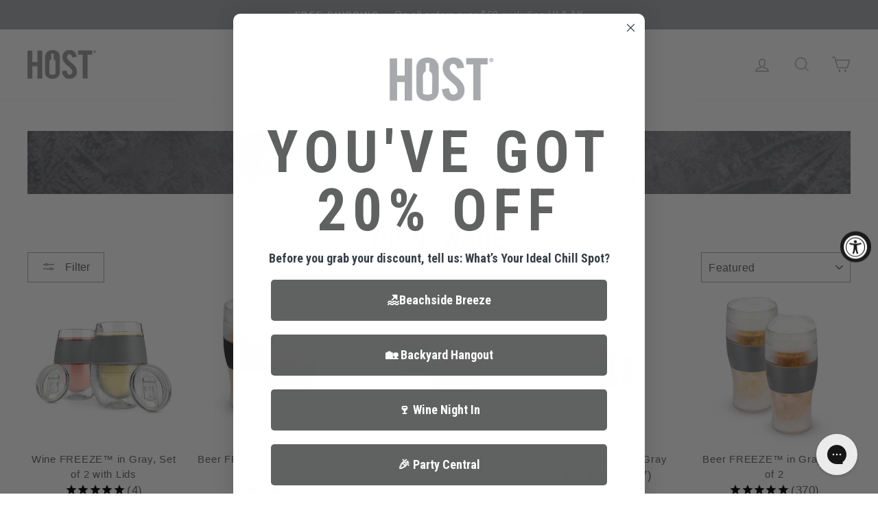

--- FILE ---
content_type: text/html; charset=utf-8
request_url: https://chillwithhost.com/collections/drinkware-wine-beer-spirits-water
body_size: 75836
content:
<!doctype html>
<html class="no-js" lang="en">
<head>

  <meta name="facebook-domain-verification" content="rhs5u3n6sjxpchymplwj0xu1sxwnry" />
  
<meta name="google-site-verification" content="wXGBiba32wHWmTkakxlq0MF0bxTM9Wc79J26nFUD_WM" />
  <script>(function () {Grin = window.Grin || (window.Grin = []);var s = document.createElement('script');s.type = 'text/javascript';s.async = true;s.src = 'https://d38xvr37kwwhcm.cloudfront.net/js/grin-sdk.js';var x = document.getElementsByTagName('script')[0];x.parentNode.insertBefore(s, x);})();</script>

  <meta name="p:domain_verify" content="d77cbe50aee8fb9f67f781257394eaf8"/>
  <meta charset="utf-8">
  <meta http-equiv="X-UA-Compatible" content="IE=edge,chrome=1">
  <meta name="viewport" content="width=device-width,initial-scale=1">
  <meta name="theme-color" content="#535151">
  <link rel="canonical" href="https://chillwithhost.com/collections/drinkware-wine-beer-spirits-water">  
  <meta name="facebook-domain-verification" content="v6iq00wr9vply3viej92ws98nr3igz" />


  <!-- Google Tag Manager -->
  <script>(function(w,d,s,l,i){w[l]=w[l]||[];w[l].push({'gtm.start':
new Date().getTime(),event:'gtm.js'});var f=d.getElementsByTagName(s)[0],
j=d.createElement(s),dl=l!='dataLayer'?'&l='+l:'';j.async=true;j.src=
'https://www.googletagmanager.com/gtm.js?id='+i+dl;f.parentNode.insertBefore(j,f);
})(window,document,'script','dataLayer','GTM-5MWM9GL');</script>
  <!-- End Google Tag Manager -->
   <script src="https://www.googleoptimize.com/optimize.js?id=OPT-NRC2F3F"></script><link rel="shortcut icon" href="//chillwithhost.com/cdn/shop/files/HICON_32x32.png?v=1614783685" type="image/png" /><title>Drinkware
&ndash; Host
</title>
<meta property="og:site_name" content="Host">
  <meta property="og:url" content="https://chillwithhost.com/collections/drinkware-wine-beer-spirits-water">
  <meta property="og:title" content="Drinkware">
  <meta property="og:type" content="website">
  <meta property="og:description" content="Host offers innovative, out of the box solutions to everyday kitchen and serving problems. Be it beer that gets warm too fast, ice cream that melts in your bowl, or wine that takes too long to aerate, Host has a solution! "><meta property="og:image" content="http://chillwithhost.com/cdn/shop/products/s8w18re45ua0xm1ik4c8_1200x630.jpg?v=1764175597"><meta property="og:image" content="http://chillwithhost.com/cdn/shop/products/y5ybrrcfrmu120wvlz3p_1200x630.jpg?v=1767815672"><meta property="og:image" content="http://chillwithhost.com/cdn/shop/products/nmasrjfryuzcn0xdlieb_1200x630.jpg?v=1762568368">
  <meta property="og:image:secure_url" content="https://chillwithhost.com/cdn/shop/products/s8w18re45ua0xm1ik4c8_1200x630.jpg?v=1764175597"><meta property="og:image:secure_url" content="https://chillwithhost.com/cdn/shop/products/y5ybrrcfrmu120wvlz3p_1200x630.jpg?v=1767815672"><meta property="og:image:secure_url" content="https://chillwithhost.com/cdn/shop/products/nmasrjfryuzcn0xdlieb_1200x630.jpg?v=1762568368">
  <meta name="twitter:site" content="@">
  <meta name="twitter:card" content="summary_large_image">
  <meta name="twitter:title" content="Drinkware">
  <meta name="twitter:description" content="Host offers innovative, out of the box solutions to everyday kitchen and serving problems. Be it beer that gets warm too fast, ice cream that melts in your bowl, or wine that takes too long to aerate, Host has a solution! ">
<style data-shopify>
  @font-face {
  font-family: "Roboto Condensed";
  font-weight: 700;
  font-style: normal;
  src: url("//chillwithhost.com/cdn/fonts/roboto_condensed/robotocondensed_n7.0c73a613503672be244d2f29ab6ddd3fc3cc69ae.woff2") format("woff2"),
       url("//chillwithhost.com/cdn/fonts/roboto_condensed/robotocondensed_n7.ef6ece86ba55f49c27c4904a493c283a40f3a66e.woff") format("woff");
}

  

  
  
  
</style>
<link href="//chillwithhost.com/cdn/shop/t/74/assets/theme.css?v=104425058781233806801766442594" rel="stylesheet" type="text/css" media="all" />
<style data-shopify>
  :root {
    --typeHeaderPrimary: "Roboto Condensed";
    --typeHeaderFallback: sans-serif;
    --typeHeaderSize: 38px;
    --typeHeaderWeight: 700;
    --typeHeaderLineHeight: 1;
    --typeHeaderSpacing: 0.025em;

    --typeBasePrimary:Helvetica;
    --typeBaseFallback:Arial, sans-serif;
    --typeBaseSize: 17px;
    --typeBaseWeight: 400;
    --typeBaseSpacing: 0.025em;
    --typeBaseLineHeight: 1.6;

    --typeCollectionTitle: 20px;

    --iconWeight: 3px;
    --iconLinecaps: miter;

    
      --buttonRadius: 0px;
    

    --colorGridOverlayOpacity: 0.04;
  }
}
</style>
<script>
    document.documentElement.className = document.documentElement.className.replace('no-js', 'js');

    window.theme = window.theme || {};
    theme.routes = {
      cart: "/cart",
      cartAdd: "/cart/add.js",
      cartChange: "/cart/change"
    };
    theme.strings = {
      soldOut: "Sold Out",
      unavailable: "Unavailable",
      stockLabel: "Only [count] items in stock!",
      willNotShipUntil: "Will not ship until [date]",
      willBeInStockAfter: "Will be in stock after [date]",
      waitingForStock: "Inventory on the way",
      savePrice: "Save [saved_amount]",
      cartEmpty: "Your cart is currently empty.",
      cartTermsConfirmation: "You must agree with the terms and conditions of sales to check out"
    };
    theme.settings = {
      dynamicVariantsEnable: true,
      dynamicVariantType: "button",
      cartType: "page",
      moneyFormat: "${{amount}}",
      saveType: "dollar",
      recentlyViewedEnabled: false,
      predictiveSearch: true,
      predictiveSearchType: "product",
      inventoryThreshold: 4,
      quickView: true,
      themeName: 'Impulse',
      themeVersion: "3.2.4"
    };
  </script>

  <script>window.performance && window.performance.mark && window.performance.mark('shopify.content_for_header.start');</script><meta name="google-site-verification" content="g4cVDMOjgfwvrnNqOEo_8Kw31U4qC8cT5l0W4mBLvII">
<meta name="google-site-verification" content="5PVKIx5-VBuH-jJ6o0xEevAWm-t8qKqPhhTGTSpyFww">
<meta name="facebook-domain-verification" content="rhs5u3n6sjxpchymplwj0xu1sxwnry">
<meta name="facebook-domain-verification" content="ki1x39pwypciylfs9xlzbhz6747ozr">
<meta name="google-site-verification" content="wXGBiba32wHWmTkakxlq0MF0bxTM9Wc79J26nFUD_WM">
<meta id="shopify-digital-wallet" name="shopify-digital-wallet" content="/45620625573/digital_wallets/dialog">
<meta name="shopify-checkout-api-token" content="09be63555d167b286be78411f52fb5c4">
<meta id="in-context-paypal-metadata" data-shop-id="45620625573" data-venmo-supported="false" data-environment="production" data-locale="en_US" data-paypal-v4="true" data-currency="USD">
<link rel="alternate" type="application/atom+xml" title="Feed" href="/collections/drinkware-wine-beer-spirits-water.atom" />
<link rel="next" href="/collections/drinkware-wine-beer-spirits-water?page=2">
<link rel="alternate" type="application/json+oembed" href="https://chillwithhost.com/collections/drinkware-wine-beer-spirits-water.oembed">
<script async="async" src="/checkouts/internal/preloads.js?locale=en-US"></script>
<link rel="preconnect" href="https://shop.app" crossorigin="anonymous">
<script async="async" src="https://shop.app/checkouts/internal/preloads.js?locale=en-US&shop_id=45620625573" crossorigin="anonymous"></script>
<script id="shopify-features" type="application/json">{"accessToken":"09be63555d167b286be78411f52fb5c4","betas":["rich-media-storefront-analytics"],"domain":"chillwithhost.com","predictiveSearch":true,"shopId":45620625573,"locale":"en"}</script>
<script>var Shopify = Shopify || {};
Shopify.shop = "hostretail.myshopify.com";
Shopify.locale = "en";
Shopify.currency = {"active":"USD","rate":"1.0"};
Shopify.country = "US";
Shopify.theme = {"name":"1\/1\/2025 Post Holiday Sale","id":183820779884,"schema_name":"Impulse","schema_version":"3.2.4","theme_store_id":null,"role":"main"};
Shopify.theme.handle = "null";
Shopify.theme.style = {"id":null,"handle":null};
Shopify.cdnHost = "chillwithhost.com/cdn";
Shopify.routes = Shopify.routes || {};
Shopify.routes.root = "/";</script>
<script type="module">!function(o){(o.Shopify=o.Shopify||{}).modules=!0}(window);</script>
<script>!function(o){function n(){var o=[];function n(){o.push(Array.prototype.slice.apply(arguments))}return n.q=o,n}var t=o.Shopify=o.Shopify||{};t.loadFeatures=n(),t.autoloadFeatures=n()}(window);</script>
<script>
  window.ShopifyPay = window.ShopifyPay || {};
  window.ShopifyPay.apiHost = "shop.app\/pay";
  window.ShopifyPay.redirectState = null;
</script>
<script id="shop-js-analytics" type="application/json">{"pageType":"collection"}</script>
<script defer="defer" async type="module" src="//chillwithhost.com/cdn/shopifycloud/shop-js/modules/v2/client.init-shop-cart-sync_C5BV16lS.en.esm.js"></script>
<script defer="defer" async type="module" src="//chillwithhost.com/cdn/shopifycloud/shop-js/modules/v2/chunk.common_CygWptCX.esm.js"></script>
<script type="module">
  await import("//chillwithhost.com/cdn/shopifycloud/shop-js/modules/v2/client.init-shop-cart-sync_C5BV16lS.en.esm.js");
await import("//chillwithhost.com/cdn/shopifycloud/shop-js/modules/v2/chunk.common_CygWptCX.esm.js");

  window.Shopify.SignInWithShop?.initShopCartSync?.({"fedCMEnabled":true,"windoidEnabled":true});

</script>
<script>
  window.Shopify = window.Shopify || {};
  if (!window.Shopify.featureAssets) window.Shopify.featureAssets = {};
  window.Shopify.featureAssets['shop-js'] = {"shop-cart-sync":["modules/v2/client.shop-cart-sync_ZFArdW7E.en.esm.js","modules/v2/chunk.common_CygWptCX.esm.js"],"init-fed-cm":["modules/v2/client.init-fed-cm_CmiC4vf6.en.esm.js","modules/v2/chunk.common_CygWptCX.esm.js"],"shop-button":["modules/v2/client.shop-button_tlx5R9nI.en.esm.js","modules/v2/chunk.common_CygWptCX.esm.js"],"shop-cash-offers":["modules/v2/client.shop-cash-offers_DOA2yAJr.en.esm.js","modules/v2/chunk.common_CygWptCX.esm.js","modules/v2/chunk.modal_D71HUcav.esm.js"],"init-windoid":["modules/v2/client.init-windoid_sURxWdc1.en.esm.js","modules/v2/chunk.common_CygWptCX.esm.js"],"shop-toast-manager":["modules/v2/client.shop-toast-manager_ClPi3nE9.en.esm.js","modules/v2/chunk.common_CygWptCX.esm.js"],"init-shop-email-lookup-coordinator":["modules/v2/client.init-shop-email-lookup-coordinator_B8hsDcYM.en.esm.js","modules/v2/chunk.common_CygWptCX.esm.js"],"init-shop-cart-sync":["modules/v2/client.init-shop-cart-sync_C5BV16lS.en.esm.js","modules/v2/chunk.common_CygWptCX.esm.js"],"avatar":["modules/v2/client.avatar_BTnouDA3.en.esm.js"],"pay-button":["modules/v2/client.pay-button_FdsNuTd3.en.esm.js","modules/v2/chunk.common_CygWptCX.esm.js"],"init-customer-accounts":["modules/v2/client.init-customer-accounts_DxDtT_ad.en.esm.js","modules/v2/client.shop-login-button_C5VAVYt1.en.esm.js","modules/v2/chunk.common_CygWptCX.esm.js","modules/v2/chunk.modal_D71HUcav.esm.js"],"init-shop-for-new-customer-accounts":["modules/v2/client.init-shop-for-new-customer-accounts_ChsxoAhi.en.esm.js","modules/v2/client.shop-login-button_C5VAVYt1.en.esm.js","modules/v2/chunk.common_CygWptCX.esm.js","modules/v2/chunk.modal_D71HUcav.esm.js"],"shop-login-button":["modules/v2/client.shop-login-button_C5VAVYt1.en.esm.js","modules/v2/chunk.common_CygWptCX.esm.js","modules/v2/chunk.modal_D71HUcav.esm.js"],"init-customer-accounts-sign-up":["modules/v2/client.init-customer-accounts-sign-up_CPSyQ0Tj.en.esm.js","modules/v2/client.shop-login-button_C5VAVYt1.en.esm.js","modules/v2/chunk.common_CygWptCX.esm.js","modules/v2/chunk.modal_D71HUcav.esm.js"],"shop-follow-button":["modules/v2/client.shop-follow-button_Cva4Ekp9.en.esm.js","modules/v2/chunk.common_CygWptCX.esm.js","modules/v2/chunk.modal_D71HUcav.esm.js"],"checkout-modal":["modules/v2/client.checkout-modal_BPM8l0SH.en.esm.js","modules/v2/chunk.common_CygWptCX.esm.js","modules/v2/chunk.modal_D71HUcav.esm.js"],"lead-capture":["modules/v2/client.lead-capture_Bi8yE_yS.en.esm.js","modules/v2/chunk.common_CygWptCX.esm.js","modules/v2/chunk.modal_D71HUcav.esm.js"],"shop-login":["modules/v2/client.shop-login_D6lNrXab.en.esm.js","modules/v2/chunk.common_CygWptCX.esm.js","modules/v2/chunk.modal_D71HUcav.esm.js"],"payment-terms":["modules/v2/client.payment-terms_CZxnsJam.en.esm.js","modules/v2/chunk.common_CygWptCX.esm.js","modules/v2/chunk.modal_D71HUcav.esm.js"]};
</script>
<script>(function() {
  var isLoaded = false;
  function asyncLoad() {
    if (isLoaded) return;
    isLoaded = true;
    var urls = ["https:\/\/cdn1.stamped.io\/files\/widget.min.js?shop=hostretail.myshopify.com","https:\/\/static.shareasale.com\/json\/shopify\/deduplication.js?shop=hostretail.myshopify.com","https:\/\/config.gorgias.chat\/bundle-loader\/01GYCBTT1B4QAG0S3P7AGYNVB9?source=shopify1click\u0026shop=hostretail.myshopify.com","https:\/\/cdn.rebuyengine.com\/onsite\/js\/rebuy.js?shop=hostretail.myshopify.com","https:\/\/cdn.9gtb.com\/loader.js?g_cvt_id=c49781a9-8309-4a6a-b0a1-94aa7a8d3db7\u0026shop=hostretail.myshopify.com"];
    for (var i = 0; i < urls.length; i++) {
      var s = document.createElement('script');
      s.type = 'text/javascript';
      s.async = true;
      s.src = urls[i];
      var x = document.getElementsByTagName('script')[0];
      x.parentNode.insertBefore(s, x);
    }
  };
  if(window.attachEvent) {
    window.attachEvent('onload', asyncLoad);
  } else {
    window.addEventListener('load', asyncLoad, false);
  }
})();</script>
<script id="__st">var __st={"a":45620625573,"offset":-28800,"reqid":"3fc44335-6931-47e4-b861-7814fa90ad51-1768784130","pageurl":"chillwithhost.com\/collections\/drinkware-wine-beer-spirits-water","u":"6cc49b7a5dd2","p":"collection","rtyp":"collection","rid":232765161637};</script>
<script>window.ShopifyPaypalV4VisibilityTracking = true;</script>
<script id="captcha-bootstrap">!function(){'use strict';const t='contact',e='account',n='new_comment',o=[[t,t],['blogs',n],['comments',n],[t,'customer']],c=[[e,'customer_login'],[e,'guest_login'],[e,'recover_customer_password'],[e,'create_customer']],r=t=>t.map((([t,e])=>`form[action*='/${t}']:not([data-nocaptcha='true']) input[name='form_type'][value='${e}']`)).join(','),a=t=>()=>t?[...document.querySelectorAll(t)].map((t=>t.form)):[];function s(){const t=[...o],e=r(t);return a(e)}const i='password',u='form_key',d=['recaptcha-v3-token','g-recaptcha-response','h-captcha-response',i],f=()=>{try{return window.sessionStorage}catch{return}},m='__shopify_v',_=t=>t.elements[u];function p(t,e,n=!1){try{const o=window.sessionStorage,c=JSON.parse(o.getItem(e)),{data:r}=function(t){const{data:e,action:n}=t;return t[m]||n?{data:e,action:n}:{data:t,action:n}}(c);for(const[e,n]of Object.entries(r))t.elements[e]&&(t.elements[e].value=n);n&&o.removeItem(e)}catch(o){console.error('form repopulation failed',{error:o})}}const l='form_type',E='cptcha';function T(t){t.dataset[E]=!0}const w=window,h=w.document,L='Shopify',v='ce_forms',y='captcha';let A=!1;((t,e)=>{const n=(g='f06e6c50-85a8-45c8-87d0-21a2b65856fe',I='https://cdn.shopify.com/shopifycloud/storefront-forms-hcaptcha/ce_storefront_forms_captcha_hcaptcha.v1.5.2.iife.js',D={infoText:'Protected by hCaptcha',privacyText:'Privacy',termsText:'Terms'},(t,e,n)=>{const o=w[L][v],c=o.bindForm;if(c)return c(t,g,e,D).then(n);var r;o.q.push([[t,g,e,D],n]),r=I,A||(h.body.append(Object.assign(h.createElement('script'),{id:'captcha-provider',async:!0,src:r})),A=!0)});var g,I,D;w[L]=w[L]||{},w[L][v]=w[L][v]||{},w[L][v].q=[],w[L][y]=w[L][y]||{},w[L][y].protect=function(t,e){n(t,void 0,e),T(t)},Object.freeze(w[L][y]),function(t,e,n,w,h,L){const[v,y,A,g]=function(t,e,n){const i=e?o:[],u=t?c:[],d=[...i,...u],f=r(d),m=r(i),_=r(d.filter((([t,e])=>n.includes(e))));return[a(f),a(m),a(_),s()]}(w,h,L),I=t=>{const e=t.target;return e instanceof HTMLFormElement?e:e&&e.form},D=t=>v().includes(t);t.addEventListener('submit',(t=>{const e=I(t);if(!e)return;const n=D(e)&&!e.dataset.hcaptchaBound&&!e.dataset.recaptchaBound,o=_(e),c=g().includes(e)&&(!o||!o.value);(n||c)&&t.preventDefault(),c&&!n&&(function(t){try{if(!f())return;!function(t){const e=f();if(!e)return;const n=_(t);if(!n)return;const o=n.value;o&&e.removeItem(o)}(t);const e=Array.from(Array(32),(()=>Math.random().toString(36)[2])).join('');!function(t,e){_(t)||t.append(Object.assign(document.createElement('input'),{type:'hidden',name:u})),t.elements[u].value=e}(t,e),function(t,e){const n=f();if(!n)return;const o=[...t.querySelectorAll(`input[type='${i}']`)].map((({name:t})=>t)),c=[...d,...o],r={};for(const[a,s]of new FormData(t).entries())c.includes(a)||(r[a]=s);n.setItem(e,JSON.stringify({[m]:1,action:t.action,data:r}))}(t,e)}catch(e){console.error('failed to persist form',e)}}(e),e.submit())}));const S=(t,e)=>{t&&!t.dataset[E]&&(n(t,e.some((e=>e===t))),T(t))};for(const o of['focusin','change'])t.addEventListener(o,(t=>{const e=I(t);D(e)&&S(e,y())}));const B=e.get('form_key'),M=e.get(l),P=B&&M;t.addEventListener('DOMContentLoaded',(()=>{const t=y();if(P)for(const e of t)e.elements[l].value===M&&p(e,B);[...new Set([...A(),...v().filter((t=>'true'===t.dataset.shopifyCaptcha))])].forEach((e=>S(e,t)))}))}(h,new URLSearchParams(w.location.search),n,t,e,['guest_login'])})(!0,!0)}();</script>
<script integrity="sha256-4kQ18oKyAcykRKYeNunJcIwy7WH5gtpwJnB7kiuLZ1E=" data-source-attribution="shopify.loadfeatures" defer="defer" src="//chillwithhost.com/cdn/shopifycloud/storefront/assets/storefront/load_feature-a0a9edcb.js" crossorigin="anonymous"></script>
<script crossorigin="anonymous" defer="defer" src="//chillwithhost.com/cdn/shopifycloud/storefront/assets/shopify_pay/storefront-65b4c6d7.js?v=20250812"></script>
<script data-source-attribution="shopify.dynamic_checkout.dynamic.init">var Shopify=Shopify||{};Shopify.PaymentButton=Shopify.PaymentButton||{isStorefrontPortableWallets:!0,init:function(){window.Shopify.PaymentButton.init=function(){};var t=document.createElement("script");t.src="https://chillwithhost.com/cdn/shopifycloud/portable-wallets/latest/portable-wallets.en.js",t.type="module",document.head.appendChild(t)}};
</script>
<script data-source-attribution="shopify.dynamic_checkout.buyer_consent">
  function portableWalletsHideBuyerConsent(e){var t=document.getElementById("shopify-buyer-consent"),n=document.getElementById("shopify-subscription-policy-button");t&&n&&(t.classList.add("hidden"),t.setAttribute("aria-hidden","true"),n.removeEventListener("click",e))}function portableWalletsShowBuyerConsent(e){var t=document.getElementById("shopify-buyer-consent"),n=document.getElementById("shopify-subscription-policy-button");t&&n&&(t.classList.remove("hidden"),t.removeAttribute("aria-hidden"),n.addEventListener("click",e))}window.Shopify?.PaymentButton&&(window.Shopify.PaymentButton.hideBuyerConsent=portableWalletsHideBuyerConsent,window.Shopify.PaymentButton.showBuyerConsent=portableWalletsShowBuyerConsent);
</script>
<script data-source-attribution="shopify.dynamic_checkout.cart.bootstrap">document.addEventListener("DOMContentLoaded",(function(){function t(){return document.querySelector("shopify-accelerated-checkout-cart, shopify-accelerated-checkout")}if(t())Shopify.PaymentButton.init();else{new MutationObserver((function(e,n){t()&&(Shopify.PaymentButton.init(),n.disconnect())})).observe(document.body,{childList:!0,subtree:!0})}}));
</script>
<link id="shopify-accelerated-checkout-styles" rel="stylesheet" media="screen" href="https://chillwithhost.com/cdn/shopifycloud/portable-wallets/latest/accelerated-checkout-backwards-compat.css" crossorigin="anonymous">
<style id="shopify-accelerated-checkout-cart">
        #shopify-buyer-consent {
  margin-top: 1em;
  display: inline-block;
  width: 100%;
}

#shopify-buyer-consent.hidden {
  display: none;
}

#shopify-subscription-policy-button {
  background: none;
  border: none;
  padding: 0;
  text-decoration: underline;
  font-size: inherit;
  cursor: pointer;
}

#shopify-subscription-policy-button::before {
  box-shadow: none;
}

      </style>

<script>window.performance && window.performance.mark && window.performance.mark('shopify.content_for_header.end');</script>

  <script src="//chillwithhost.com/cdn/shop/t/74/assets/vendor-scripts-v6.js" defer="defer"></script>

  

  <script src="//chillwithhost.com/cdn/shop/t/74/assets/theme.js?v=124451316005009595611766441272" defer="defer"></script>
<link rel="stylesheet" href="//cdnjs.cloudflare.com/ajax/libs/font-awesome/4.7.0/css/font-awesome.min.css" type="text/css" />
<script>
window.HSSLIDECART = window.HSSLIDECART || {};
window.HSSLIDECART = window.HSSLIDECART || {};

window.HSSLIDECART.upsell = { json:[] }
</script>
<script src="//cdnjs.cloudflare.com/ajax/libs/underscore.js/1.9.1/underscore-min.js"></script>
<script src="//chillwithhost.com/cdn/shop/t/74/assets/hs-sl-upsell.js?v=9018047812271525101766441272"></script>
<script src="//chillwithhost.com/cdn/shop/t/74/assets/hs-sl-rewards.js?v=104003053357846808101766441272"></script>
<script src="//chillwithhost.com/cdn/shop/t/74/assets/hs-sl-cart.js?v=18233525172453539901766441272"></script>

<script type="text/javascript">
    (function(c,l,a,r,i,t,y){
        c[a]=c[a]||function(){(c[a].q=c[a].q||[]).push(arguments)};
        t=l.createElement(r);t.async=1;t.src="https://www.clarity.ms/tag/"+i;
        y=l.getElementsByTagName(r)[0];y.parentNode.insertBefore(t,y);
    })(window, document, "clarity", "script", "o8si5aj5wq");
</script>

<!-- BEGIN app block: shopify://apps/klaviyo-email-marketing-sms/blocks/klaviyo-onsite-embed/2632fe16-c075-4321-a88b-50b567f42507 -->












  <script async src="https://static.klaviyo.com/onsite/js/Wg4u72/klaviyo.js?company_id=Wg4u72"></script>
  <script>!function(){if(!window.klaviyo){window._klOnsite=window._klOnsite||[];try{window.klaviyo=new Proxy({},{get:function(n,i){return"push"===i?function(){var n;(n=window._klOnsite).push.apply(n,arguments)}:function(){for(var n=arguments.length,o=new Array(n),w=0;w<n;w++)o[w]=arguments[w];var t="function"==typeof o[o.length-1]?o.pop():void 0,e=new Promise((function(n){window._klOnsite.push([i].concat(o,[function(i){t&&t(i),n(i)}]))}));return e}}})}catch(n){window.klaviyo=window.klaviyo||[],window.klaviyo.push=function(){var n;(n=window._klOnsite).push.apply(n,arguments)}}}}();</script>

  




  <script>
    window.klaviyoReviewsProductDesignMode = false
  </script>







<!-- END app block --><!-- BEGIN app block: shopify://apps/triplewhale/blocks/triple_pixel_snippet/483d496b-3f1a-4609-aea7-8eee3b6b7a2a --><link rel='preconnect dns-prefetch' href='https://api.config-security.com/' crossorigin />
<link rel='preconnect dns-prefetch' href='https://conf.config-security.com/' crossorigin />
<script>
/* >> TriplePixel :: start*/
window.TriplePixelData={TripleName:"hostretail.myshopify.com",ver:"2.16",plat:"SHOPIFY",isHeadless:false,src:'SHOPIFY_EXT',product:{id:"",name:``,price:"",variant:""},search:"",collection:"232765161637",cart:"page",template:"collection",curr:"USD" || "USD"},function(W,H,A,L,E,_,B,N){function O(U,T,P,H,R){void 0===R&&(R=!1),H=new XMLHttpRequest,P?(H.open("POST",U,!0),H.setRequestHeader("Content-Type","text/plain")):H.open("GET",U,!0),H.send(JSON.stringify(P||{})),H.onreadystatechange=function(){4===H.readyState&&200===H.status?(R=H.responseText,U.includes("/first")?eval(R):P||(N[B]=R)):(299<H.status||H.status<200)&&T&&!R&&(R=!0,O(U,T-1,P))}}if(N=window,!N[H+"sn"]){N[H+"sn"]=1,L=function(){return Date.now().toString(36)+"_"+Math.random().toString(36)};try{A.setItem(H,1+(0|A.getItem(H)||0)),(E=JSON.parse(A.getItem(H+"U")||"[]")).push({u:location.href,r:document.referrer,t:Date.now(),id:L()}),A.setItem(H+"U",JSON.stringify(E))}catch(e){}var i,m,p;A.getItem('"!nC`')||(_=A,A=N,A[H]||(E=A[H]=function(t,e,i){return void 0===i&&(i=[]),"State"==t?E.s:(W=L(),(E._q=E._q||[]).push([W,t,e].concat(i)),W)},E.s="Installed",E._q=[],E.ch=W,B="configSecurityConfModel",N[B]=1,O("https://conf.config-security.com/model",5),i=L(),m=A[atob("c2NyZWVu")],_.setItem("di_pmt_wt",i),p={id:i,action:"profile",avatar:_.getItem("auth-security_rand_salt_"),time:m[atob("d2lkdGg=")]+":"+m[atob("aGVpZ2h0")],host:A.TriplePixelData.TripleName,plat:A.TriplePixelData.plat,url:window.location.href.slice(0,500),ref:document.referrer,ver:A.TriplePixelData.ver},O("https://api.config-security.com/event",5,p),O("https://api.config-security.com/first?host=".concat(p.host,"&plat=").concat(p.plat),5)))}}("","TriplePixel",localStorage);
/* << TriplePixel :: end*/
</script>



<!-- END app block --><!-- BEGIN app block: shopify://apps/gorgias-live-chat-helpdesk/blocks/gorgias/a66db725-7b96-4e3f-916e-6c8e6f87aaaa -->
<script defer data-gorgias-loader-chat src="https://config.gorgias.chat/bundle-loader/shopify/hostretail.myshopify.com"></script>


<script defer data-gorgias-loader-convert  src="https://cdn.9gtb.com/loader.js"></script>


<script defer data-gorgias-loader-mailto-replace  src="https://config.gorgias.help/api/contact-forms/replace-mailto-script.js?shopName=hostretail"></script>


<!-- END app block --><script src="https://cdn.shopify.com/extensions/019a0131-ca1b-7172-a6b1-2fadce39ca6e/accessibly-28/assets/acc-main.js" type="text/javascript" defer="defer"></script>
<script src="https://cdn.shopify.com/extensions/019ba1fd-d39b-7fca-92c2-cfa883e82613/globo-color-swatch-213/assets/globoswatch.js" type="text/javascript" defer="defer"></script>
<script src="https://cdn.shopify.com/extensions/019b0ca3-aa13-7aa2-a0b4-6cb667a1f6f7/essential-countdown-timer-55/assets/countdown_timer_essential_apps.min.js" type="text/javascript" defer="defer"></script>
<link href="https://monorail-edge.shopifysvc.com" rel="dns-prefetch">
<script>(function(){if ("sendBeacon" in navigator && "performance" in window) {try {var session_token_from_headers = performance.getEntriesByType('navigation')[0].serverTiming.find(x => x.name == '_s').description;} catch {var session_token_from_headers = undefined;}var session_cookie_matches = document.cookie.match(/_shopify_s=([^;]*)/);var session_token_from_cookie = session_cookie_matches && session_cookie_matches.length === 2 ? session_cookie_matches[1] : "";var session_token = session_token_from_headers || session_token_from_cookie || "";function handle_abandonment_event(e) {var entries = performance.getEntries().filter(function(entry) {return /monorail-edge.shopifysvc.com/.test(entry.name);});if (!window.abandonment_tracked && entries.length === 0) {window.abandonment_tracked = true;var currentMs = Date.now();var navigation_start = performance.timing.navigationStart;var payload = {shop_id: 45620625573,url: window.location.href,navigation_start,duration: currentMs - navigation_start,session_token,page_type: "collection"};window.navigator.sendBeacon("https://monorail-edge.shopifysvc.com/v1/produce", JSON.stringify({schema_id: "online_store_buyer_site_abandonment/1.1",payload: payload,metadata: {event_created_at_ms: currentMs,event_sent_at_ms: currentMs}}));}}window.addEventListener('pagehide', handle_abandonment_event);}}());</script>
<script id="web-pixels-manager-setup">(function e(e,d,r,n,o){if(void 0===o&&(o={}),!Boolean(null===(a=null===(i=window.Shopify)||void 0===i?void 0:i.analytics)||void 0===a?void 0:a.replayQueue)){var i,a;window.Shopify=window.Shopify||{};var t=window.Shopify;t.analytics=t.analytics||{};var s=t.analytics;s.replayQueue=[],s.publish=function(e,d,r){return s.replayQueue.push([e,d,r]),!0};try{self.performance.mark("wpm:start")}catch(e){}var l=function(){var e={modern:/Edge?\/(1{2}[4-9]|1[2-9]\d|[2-9]\d{2}|\d{4,})\.\d+(\.\d+|)|Firefox\/(1{2}[4-9]|1[2-9]\d|[2-9]\d{2}|\d{4,})\.\d+(\.\d+|)|Chrom(ium|e)\/(9{2}|\d{3,})\.\d+(\.\d+|)|(Maci|X1{2}).+ Version\/(15\.\d+|(1[6-9]|[2-9]\d|\d{3,})\.\d+)([,.]\d+|)( \(\w+\)|)( Mobile\/\w+|) Safari\/|Chrome.+OPR\/(9{2}|\d{3,})\.\d+\.\d+|(CPU[ +]OS|iPhone[ +]OS|CPU[ +]iPhone|CPU IPhone OS|CPU iPad OS)[ +]+(15[._]\d+|(1[6-9]|[2-9]\d|\d{3,})[._]\d+)([._]\d+|)|Android:?[ /-](13[3-9]|1[4-9]\d|[2-9]\d{2}|\d{4,})(\.\d+|)(\.\d+|)|Android.+Firefox\/(13[5-9]|1[4-9]\d|[2-9]\d{2}|\d{4,})\.\d+(\.\d+|)|Android.+Chrom(ium|e)\/(13[3-9]|1[4-9]\d|[2-9]\d{2}|\d{4,})\.\d+(\.\d+|)|SamsungBrowser\/([2-9]\d|\d{3,})\.\d+/,legacy:/Edge?\/(1[6-9]|[2-9]\d|\d{3,})\.\d+(\.\d+|)|Firefox\/(5[4-9]|[6-9]\d|\d{3,})\.\d+(\.\d+|)|Chrom(ium|e)\/(5[1-9]|[6-9]\d|\d{3,})\.\d+(\.\d+|)([\d.]+$|.*Safari\/(?![\d.]+ Edge\/[\d.]+$))|(Maci|X1{2}).+ Version\/(10\.\d+|(1[1-9]|[2-9]\d|\d{3,})\.\d+)([,.]\d+|)( \(\w+\)|)( Mobile\/\w+|) Safari\/|Chrome.+OPR\/(3[89]|[4-9]\d|\d{3,})\.\d+\.\d+|(CPU[ +]OS|iPhone[ +]OS|CPU[ +]iPhone|CPU IPhone OS|CPU iPad OS)[ +]+(10[._]\d+|(1[1-9]|[2-9]\d|\d{3,})[._]\d+)([._]\d+|)|Android:?[ /-](13[3-9]|1[4-9]\d|[2-9]\d{2}|\d{4,})(\.\d+|)(\.\d+|)|Mobile Safari.+OPR\/([89]\d|\d{3,})\.\d+\.\d+|Android.+Firefox\/(13[5-9]|1[4-9]\d|[2-9]\d{2}|\d{4,})\.\d+(\.\d+|)|Android.+Chrom(ium|e)\/(13[3-9]|1[4-9]\d|[2-9]\d{2}|\d{4,})\.\d+(\.\d+|)|Android.+(UC? ?Browser|UCWEB|U3)[ /]?(15\.([5-9]|\d{2,})|(1[6-9]|[2-9]\d|\d{3,})\.\d+)\.\d+|SamsungBrowser\/(5\.\d+|([6-9]|\d{2,})\.\d+)|Android.+MQ{2}Browser\/(14(\.(9|\d{2,})|)|(1[5-9]|[2-9]\d|\d{3,})(\.\d+|))(\.\d+|)|K[Aa][Ii]OS\/(3\.\d+|([4-9]|\d{2,})\.\d+)(\.\d+|)/},d=e.modern,r=e.legacy,n=navigator.userAgent;return n.match(d)?"modern":n.match(r)?"legacy":"unknown"}(),u="modern"===l?"modern":"legacy",c=(null!=n?n:{modern:"",legacy:""})[u],f=function(e){return[e.baseUrl,"/wpm","/b",e.hashVersion,"modern"===e.buildTarget?"m":"l",".js"].join("")}({baseUrl:d,hashVersion:r,buildTarget:u}),m=function(e){var d=e.version,r=e.bundleTarget,n=e.surface,o=e.pageUrl,i=e.monorailEndpoint;return{emit:function(e){var a=e.status,t=e.errorMsg,s=(new Date).getTime(),l=JSON.stringify({metadata:{event_sent_at_ms:s},events:[{schema_id:"web_pixels_manager_load/3.1",payload:{version:d,bundle_target:r,page_url:o,status:a,surface:n,error_msg:t},metadata:{event_created_at_ms:s}}]});if(!i)return console&&console.warn&&console.warn("[Web Pixels Manager] No Monorail endpoint provided, skipping logging."),!1;try{return self.navigator.sendBeacon.bind(self.navigator)(i,l)}catch(e){}var u=new XMLHttpRequest;try{return u.open("POST",i,!0),u.setRequestHeader("Content-Type","text/plain"),u.send(l),!0}catch(e){return console&&console.warn&&console.warn("[Web Pixels Manager] Got an unhandled error while logging to Monorail."),!1}}}}({version:r,bundleTarget:l,surface:e.surface,pageUrl:self.location.href,monorailEndpoint:e.monorailEndpoint});try{o.browserTarget=l,function(e){var d=e.src,r=e.async,n=void 0===r||r,o=e.onload,i=e.onerror,a=e.sri,t=e.scriptDataAttributes,s=void 0===t?{}:t,l=document.createElement("script"),u=document.querySelector("head"),c=document.querySelector("body");if(l.async=n,l.src=d,a&&(l.integrity=a,l.crossOrigin="anonymous"),s)for(var f in s)if(Object.prototype.hasOwnProperty.call(s,f))try{l.dataset[f]=s[f]}catch(e){}if(o&&l.addEventListener("load",o),i&&l.addEventListener("error",i),u)u.appendChild(l);else{if(!c)throw new Error("Did not find a head or body element to append the script");c.appendChild(l)}}({src:f,async:!0,onload:function(){if(!function(){var e,d;return Boolean(null===(d=null===(e=window.Shopify)||void 0===e?void 0:e.analytics)||void 0===d?void 0:d.initialized)}()){var d=window.webPixelsManager.init(e)||void 0;if(d){var r=window.Shopify.analytics;r.replayQueue.forEach((function(e){var r=e[0],n=e[1],o=e[2];d.publishCustomEvent(r,n,o)})),r.replayQueue=[],r.publish=d.publishCustomEvent,r.visitor=d.visitor,r.initialized=!0}}},onerror:function(){return m.emit({status:"failed",errorMsg:"".concat(f," has failed to load")})},sri:function(e){var d=/^sha384-[A-Za-z0-9+/=]+$/;return"string"==typeof e&&d.test(e)}(c)?c:"",scriptDataAttributes:o}),m.emit({status:"loading"})}catch(e){m.emit({status:"failed",errorMsg:(null==e?void 0:e.message)||"Unknown error"})}}})({shopId: 45620625573,storefrontBaseUrl: "https://chillwithhost.com",extensionsBaseUrl: "https://extensions.shopifycdn.com/cdn/shopifycloud/web-pixels-manager",monorailEndpoint: "https://monorail-edge.shopifysvc.com/unstable/produce_batch",surface: "storefront-renderer",enabledBetaFlags: ["2dca8a86"],webPixelsConfigList: [{"id":"1862205804","configuration":"{\"accountID\":\"Wg4u72\",\"webPixelConfig\":\"eyJlbmFibGVBZGRlZFRvQ2FydEV2ZW50cyI6IHRydWV9\"}","eventPayloadVersion":"v1","runtimeContext":"STRICT","scriptVersion":"524f6c1ee37bacdca7657a665bdca589","type":"APP","apiClientId":123074,"privacyPurposes":["ANALYTICS","MARKETING"],"dataSharingAdjustments":{"protectedCustomerApprovalScopes":["read_customer_address","read_customer_email","read_customer_name","read_customer_personal_data","read_customer_phone"]}},{"id":"754745708","configuration":"{\"config\":\"{\\\"google_tag_ids\\\":[\\\"G-RQMVH30YQ7\\\",\\\"AW-11470798625\\\",\\\"GT-5N269PRH\\\"],\\\"target_country\\\":\\\"US\\\",\\\"gtag_events\\\":[{\\\"type\\\":\\\"begin_checkout\\\",\\\"action_label\\\":[\\\"G-RQMVH30YQ7\\\",\\\"AW-11470798625\\\/_HkOCKzVuKIbEKH-2d0q\\\"]},{\\\"type\\\":\\\"search\\\",\\\"action_label\\\":[\\\"G-RQMVH30YQ7\\\",\\\"AW-11470798625\\\/LOtmCIHXuKIbEKH-2d0q\\\"]},{\\\"type\\\":\\\"view_item\\\",\\\"action_label\\\":[\\\"G-RQMVH30YQ7\\\",\\\"AW-11470798625\\\/UCoHCP7WuKIbEKH-2d0q\\\",\\\"MC-P3J737362N\\\"]},{\\\"type\\\":\\\"purchase\\\",\\\"action_label\\\":[\\\"G-RQMVH30YQ7\\\",\\\"AW-11470798625\\\/0yv8CKnVuKIbEKH-2d0q\\\",\\\"MC-P3J737362N\\\"]},{\\\"type\\\":\\\"page_view\\\",\\\"action_label\\\":[\\\"G-RQMVH30YQ7\\\",\\\"AW-11470798625\\\/sxW0CPvWuKIbEKH-2d0q\\\",\\\"MC-P3J737362N\\\"]},{\\\"type\\\":\\\"add_payment_info\\\",\\\"action_label\\\":[\\\"G-RQMVH30YQ7\\\",\\\"AW-11470798625\\\/kMDdCITXuKIbEKH-2d0q\\\"]},{\\\"type\\\":\\\"add_to_cart\\\",\\\"action_label\\\":[\\\"G-RQMVH30YQ7\\\",\\\"AW-11470798625\\\/7wJJCK_VuKIbEKH-2d0q\\\"]}],\\\"enable_monitoring_mode\\\":false}\"}","eventPayloadVersion":"v1","runtimeContext":"OPEN","scriptVersion":"b2a88bafab3e21179ed38636efcd8a93","type":"APP","apiClientId":1780363,"privacyPurposes":[],"dataSharingAdjustments":{"protectedCustomerApprovalScopes":["read_customer_address","read_customer_email","read_customer_name","read_customer_personal_data","read_customer_phone"]}},{"id":"214991013","configuration":"{\"pixel_id\":\"731770477501799\",\"pixel_type\":\"facebook_pixel\",\"metaapp_system_user_token\":\"-\"}","eventPayloadVersion":"v1","runtimeContext":"OPEN","scriptVersion":"ca16bc87fe92b6042fbaa3acc2fbdaa6","type":"APP","apiClientId":2329312,"privacyPurposes":["ANALYTICS","MARKETING","SALE_OF_DATA"],"dataSharingAdjustments":{"protectedCustomerApprovalScopes":["read_customer_address","read_customer_email","read_customer_name","read_customer_personal_data","read_customer_phone"]}},{"id":"74154149","configuration":"{\"tagID\":\"2612986671948\"}","eventPayloadVersion":"v1","runtimeContext":"STRICT","scriptVersion":"18031546ee651571ed29edbe71a3550b","type":"APP","apiClientId":3009811,"privacyPurposes":["ANALYTICS","MARKETING","SALE_OF_DATA"],"dataSharingAdjustments":{"protectedCustomerApprovalScopes":["read_customer_address","read_customer_email","read_customer_name","read_customer_personal_data","read_customer_phone"]}},{"id":"115474796","eventPayloadVersion":"1","runtimeContext":"LAX","scriptVersion":"1","type":"CUSTOM","privacyPurposes":["ANALYTICS","MARKETING","PREFERENCES","SALE_OF_DATA"],"name":"Microsoft clarity"},{"id":"117768556","eventPayloadVersion":"1","runtimeContext":"LAX","scriptVersion":"5","type":"CUSTOM","privacyPurposes":["ANALYTICS","MARKETING","PREFERENCES","SALE_OF_DATA"],"name":"Google Purchase tag "},{"id":"117834092","eventPayloadVersion":"1","runtimeContext":"LAX","scriptVersion":"1","type":"CUSTOM","privacyPurposes":["ANALYTICS","MARKETING","SALE_OF_DATA"],"name":"Google ads EC"},{"id":"shopify-app-pixel","configuration":"{}","eventPayloadVersion":"v1","runtimeContext":"STRICT","scriptVersion":"0450","apiClientId":"shopify-pixel","type":"APP","privacyPurposes":["ANALYTICS","MARKETING"]},{"id":"shopify-custom-pixel","eventPayloadVersion":"v1","runtimeContext":"LAX","scriptVersion":"0450","apiClientId":"shopify-pixel","type":"CUSTOM","privacyPurposes":["ANALYTICS","MARKETING"]}],isMerchantRequest: false,initData: {"shop":{"name":"Host","paymentSettings":{"currencyCode":"USD"},"myshopifyDomain":"hostretail.myshopify.com","countryCode":"US","storefrontUrl":"https:\/\/chillwithhost.com"},"customer":null,"cart":null,"checkout":null,"productVariants":[],"purchasingCompany":null},},"https://chillwithhost.com/cdn","fcfee988w5aeb613cpc8e4bc33m6693e112",{"modern":"","legacy":""},{"shopId":"45620625573","storefrontBaseUrl":"https:\/\/chillwithhost.com","extensionBaseUrl":"https:\/\/extensions.shopifycdn.com\/cdn\/shopifycloud\/web-pixels-manager","surface":"storefront-renderer","enabledBetaFlags":"[\"2dca8a86\"]","isMerchantRequest":"false","hashVersion":"fcfee988w5aeb613cpc8e4bc33m6693e112","publish":"custom","events":"[[\"page_viewed\",{}],[\"collection_viewed\",{\"collection\":{\"id\":\"232765161637\",\"title\":\"Drinkware\",\"productVariants\":[{\"price\":{\"amount\":29.99,\"currencyCode\":\"USD\"},\"product\":{\"title\":\"Wine FREEZE™ in Gray, Set of 2 with Lids\",\"vendor\":\"HOST\",\"id\":\"7200811516069\",\"untranslatedTitle\":\"Wine FREEZE™ in Gray, Set of 2 with Lids\",\"url\":\"\/products\/9045a\",\"type\":\"product_type::chilling_wine_glass\"},\"id\":\"41113310036133\",\"image\":{\"src\":\"\/\/chillwithhost.com\/cdn\/shop\/products\/s8w18re45ua0xm1ik4c8.jpg?v=1764175597\"},\"sku\":\"9045A\",\"title\":\"Default Title\",\"untranslatedTitle\":\"Default Title\"},{\"price\":{\"amount\":32.99,\"currencyCode\":\"USD\"},\"product\":{\"title\":\"Beer FREEZE™ in Black, Set of 2\",\"vendor\":\"HOST\",\"id\":\"6711073276069\",\"untranslatedTitle\":\"Beer FREEZE™ in Black, Set of 2\",\"url\":\"\/products\/10244\",\"type\":\"product_type::chilling_beer_glass\"},\"id\":\"39763980124325\",\"image\":{\"src\":\"\/\/chillwithhost.com\/cdn\/shop\/products\/y5ybrrcfrmu120wvlz3p.jpg?v=1767815672\"},\"sku\":\"10244\",\"title\":\"Default Title\",\"untranslatedTitle\":\"Default Title\"},{\"price\":{\"amount\":32.99,\"currencyCode\":\"USD\"},\"product\":{\"title\":\"Beer FREEZE™ in Green, Set of 2\",\"vendor\":\"HOST\",\"id\":\"7200282149029\",\"untranslatedTitle\":\"Beer FREEZE™ in Green, Set of 2\",\"url\":\"\/products\/10009\",\"type\":\"product_type::chilling_beer_glass\"},\"id\":\"41112907808933\",\"image\":{\"src\":\"\/\/chillwithhost.com\/cdn\/shop\/products\/nmasrjfryuzcn0xdlieb.jpg?v=1762568368\"},\"sku\":\"10009\",\"title\":\"Default Title\",\"untranslatedTitle\":\"Default Title\"},{\"price\":{\"amount\":17.99,\"currencyCode\":\"USD\"},\"product\":{\"title\":\"Beer FREEZE™ in Gray\",\"vendor\":\"HOST\",\"id\":\"6006782165157\",\"untranslatedTitle\":\"Beer FREEZE™ in Gray\",\"url\":\"\/products\/2969\",\"type\":\"product_type::chilling_beer_glass\"},\"id\":\"37445267456165\",\"image\":{\"src\":\"\/\/chillwithhost.com\/cdn\/shop\/products\/jjqdspewhdy4pdr6zdjd.jpg?v=1762527428\"},\"sku\":\"2969\",\"title\":\"Default Title\",\"untranslatedTitle\":\"Default Title\"},{\"price\":{\"amount\":32.99,\"currencyCode\":\"USD\"},\"product\":{\"title\":\"Beer FREEZE™ in Gray, Set of 2\",\"vendor\":\"HOST\",\"id\":\"6006783049893\",\"untranslatedTitle\":\"Beer FREEZE™ in Gray, Set of 2\",\"url\":\"\/products\/3309\",\"type\":\"product_type::chilling_beer_glass\"},\"id\":\"37445268701349\",\"image\":{\"src\":\"\/\/chillwithhost.com\/cdn\/shop\/products\/mz1bfubus5qyibnyykxr.jpg?v=1767815670\"},\"sku\":\"3309\",\"title\":\"Default Title\",\"untranslatedTitle\":\"Default Title\"},{\"price\":{\"amount\":32.99,\"currencyCode\":\"USD\"},\"product\":{\"title\":\"Beer FREEZE™ in Marble, Set of 2\",\"vendor\":\"HOST\",\"id\":\"6615477944485\",\"untranslatedTitle\":\"Beer FREEZE™ in Marble, Set of 2\",\"url\":\"\/products\/10023\",\"type\":\"product_type::chilling_beer_glass\"},\"id\":\"39516723708069\",\"image\":{\"src\":\"\/\/chillwithhost.com\/cdn\/shop\/products\/qglqgayk2a9xjtd0ylwk.jpg?v=1767815670\"},\"sku\":\"10023\",\"title\":\"Default Title\",\"untranslatedTitle\":\"Default Title\"},{\"price\":{\"amount\":32.99,\"currencyCode\":\"USD\"},\"product\":{\"title\":\"Beer FREEZE™ in Wood, Set of 2\",\"vendor\":\"HOST\",\"id\":\"6653451534501\",\"untranslatedTitle\":\"Beer FREEZE™ in Wood, Set of 2\",\"url\":\"\/products\/10022\",\"type\":\"product_type::chilling_beer_glass\"},\"id\":\"39628047089829\",\"image\":{\"src\":\"\/\/chillwithhost.com\/cdn\/shop\/products\/bnlpqksac48ltn4ronxg.jpg?v=1762528161\"},\"sku\":\"10022\",\"title\":\"Default Title\",\"untranslatedTitle\":\"Default Title\"},{\"price\":{\"amount\":32.24,\"currencyCode\":\"USD\"},\"product\":{\"title\":\"Glass Margarita FREEZE™ , Set of 2\",\"vendor\":\"HOST\",\"id\":\"6006779740325\",\"untranslatedTitle\":\"Glass Margarita FREEZE™ , Set of 2\",\"url\":\"\/products\/1741\",\"type\":\"product_type::chilling_margarita_glass\"},\"id\":\"37445261459621\",\"image\":{\"src\":\"\/\/chillwithhost.com\/cdn\/shop\/products\/kwuhk0phmanf33vdm2cc.jpg?v=1765812743\"},\"sku\":\"1741\",\"title\":\"Default Title\",\"untranslatedTitle\":\"Default Title\"},{\"price\":{\"amount\":32.24,\"currencyCode\":\"USD\"},\"product\":{\"title\":\"Glass Martini FREEZE™ , Set of 2\",\"vendor\":\"HOST\",\"id\":\"6006779904165\",\"untranslatedTitle\":\"Glass Martini FREEZE™ , Set of 2\",\"url\":\"\/products\/1742\",\"type\":\"product_type::chilling_martini_glass\"},\"id\":\"37445262213285\",\"image\":{\"src\":\"\/\/chillwithhost.com\/cdn\/shop\/products\/pwcs4plsor34zy71tg1h.jpg?v=1762527397\"},\"sku\":\"1742\",\"title\":\"Default Title\",\"untranslatedTitle\":\"Default Title\"},{\"price\":{\"amount\":24.99,\"currencyCode\":\"USD\"},\"product\":{\"title\":\"Highball FREEZE™ in Tinted Gray, Set of 2\",\"vendor\":\"HOST\",\"id\":\"7096888557733\",\"untranslatedTitle\":\"Highball FREEZE™ in Tinted Gray, Set of 2\",\"url\":\"\/products\/9940\",\"type\":\"product_type::highball_glass\"},\"id\":\"40973354926245\",\"image\":{\"src\":\"\/\/chillwithhost.com\/cdn\/shop\/products\/c7cwdds8oa3kirm65adt.jpg?v=1762566655\"},\"sku\":\"9940\",\"title\":\"Default Title\",\"untranslatedTitle\":\"Default Title\"},{\"price\":{\"amount\":29.99,\"currencyCode\":\"USD\"},\"product\":{\"title\":\"Margarita FREEZE™ in Green, Set of 2\",\"vendor\":\"HOST\",\"id\":\"7044000841893\",\"untranslatedTitle\":\"Margarita FREEZE™ in Green, Set of 2\",\"url\":\"\/products\/5173\",\"type\":\"product_type::chilling_margarita_glass\"},\"id\":\"40806128910501\",\"image\":{\"src\":\"\/\/chillwithhost.com\/cdn\/shop\/products\/qf2bjiaf0x63bx7dddne.jpg?v=1762975490\"},\"sku\":\"5173\",\"title\":\"Default Title\",\"untranslatedTitle\":\"Default Title\"},{\"price\":{\"amount\":29.99,\"currencyCode\":\"USD\"},\"product\":{\"title\":\"Margarita FREEZE™ in Gray, Set of 2\",\"vendor\":\"HOST\",\"id\":\"6006779019429\",\"untranslatedTitle\":\"Margarita FREEZE™ in Gray, Set of 2\",\"url\":\"\/products\/3308\",\"type\":\"product_type::chilling_margarita_glass\"},\"id\":\"37445259493541\",\"image\":{\"src\":\"\/\/chillwithhost.com\/cdn\/shop\/products\/ylu3aswvsy6mjxyfmdhd.jpg?v=1762527389\"},\"sku\":\"3308\",\"title\":\"Default Title\",\"untranslatedTitle\":\"Default Title\"},{\"price\":{\"amount\":22.99,\"currencyCode\":\"USD\"},\"product\":{\"title\":\"Martini FREEZE™ in Gray, Set of 2\",\"vendor\":\"HOST\",\"id\":\"6006779281573\",\"untranslatedTitle\":\"Martini FREEZE™ in Gray, Set of 2\",\"url\":\"\/products\/3310\",\"type\":\"product_type::chilling_martini_glass\"},\"id\":\"37445259853989\",\"image\":{\"src\":\"\/\/chillwithhost.com\/cdn\/shop\/files\/hf40smhsez2rnr7jdyot.jpg?v=1764175597\"},\"sku\":\"3310\",\"title\":\"Default Title\",\"untranslatedTitle\":\"Default Title\"},{\"price\":{\"amount\":18.39,\"currencyCode\":\"USD\"},\"product\":{\"title\":\"Silicone Wrapped Glass Water Bottle in Mint\",\"vendor\":\"HOST\",\"id\":\"6006785015973\",\"untranslatedTitle\":\"Silicone Wrapped Glass Water Bottle in Mint\",\"url\":\"\/products\/7258\",\"type\":\"product_type::glass_water_bottle\"},\"id\":\"37445275582629\",\"image\":{\"src\":\"\/\/chillwithhost.com\/cdn\/shop\/products\/d3l3gklo9ett9axtsema.jpg?v=1765812743\"},\"sku\":\"7258\",\"title\":\"Default Title\",\"untranslatedTitle\":\"Default Title\"},{\"price\":{\"amount\":19.99,\"currencyCode\":\"USD\"},\"product\":{\"title\":\"Tumbler FREEZE™ in Gray with Lid and Straw\",\"vendor\":\"HOST\",\"id\":\"6006779478181\",\"untranslatedTitle\":\"Tumbler FREEZE™ in Gray with Lid and Straw\",\"url\":\"\/products\/4274\",\"type\":\"product_type::chilling_tumbler\"},\"id\":\"37445260476581\",\"image\":{\"src\":\"\/\/chillwithhost.com\/cdn\/shop\/products\/tiw5xdp5rva5hvljih2p.jpg?v=1762527394\"},\"sku\":\"4274\",\"title\":\"Default Title\",\"untranslatedTitle\":\"Default Title\"},{\"price\":{\"amount\":27.99,\"currencyCode\":\"USD\"},\"product\":{\"title\":\"Whiskey FREEZE™ in Gray, Set of 2\",\"vendor\":\"HOST\",\"id\":\"7044074406053\",\"untranslatedTitle\":\"Whiskey FREEZE™ in Gray, Set of 2\",\"url\":\"\/products\/3312\",\"type\":\"product_type::chilling_whiskey_glass\"},\"id\":\"40806289506469\",\"image\":{\"src\":\"\/\/chillwithhost.com\/cdn\/shop\/files\/r9crwy7iws4fjxcvonm8.jpg?v=1762975490\"},\"sku\":\"3312\",\"title\":\"Default Title\",\"untranslatedTitle\":\"Default Title\"},{\"price\":{\"amount\":27.99,\"currencyCode\":\"USD\"},\"product\":{\"title\":\"Whiskey FREEZE™ in Smoke, Set of 2\",\"vendor\":\"HOST\",\"id\":\"6006780297381\",\"untranslatedTitle\":\"Whiskey FREEZE™ in Smoke, Set of 2\",\"url\":\"\/products\/2560\",\"type\":\"product_type::chilling_whiskey_glass\"},\"id\":\"37445262901413\",\"image\":{\"src\":\"\/\/chillwithhost.com\/cdn\/shop\/products\/jjgccajdpkk6nyeiowv7.jpg?v=1767022755\"},\"sku\":\"2560\",\"title\":\"Default Title\",\"untranslatedTitle\":\"Default Title\"},{\"price\":{\"amount\":24.99,\"currencyCode\":\"USD\"},\"product\":{\"title\":\"Wine FREEZE™ in Mint with Lids, Set of 2\",\"vendor\":\"HOST\",\"id\":\"7200807846053\",\"untranslatedTitle\":\"Wine FREEZE™ in Mint with Lids, Set of 2\",\"url\":\"\/products\/10871\",\"type\":\"product_type::chilling_wine_glass\"},\"id\":\"41113305284773\",\"image\":{\"src\":\"\/\/chillwithhost.com\/cdn\/shop\/products\/ojdn4japp7oqjjvnhjkl.jpg?v=1762568375\"},\"sku\":\"10871\",\"title\":\"Default Title\",\"untranslatedTitle\":\"Default Title\"},{\"price\":{\"amount\":24.99,\"currencyCode\":\"USD\"},\"product\":{\"title\":\"Wine FREEZE™ in Coral with Lids, Set of 2\",\"vendor\":\"HOST\",\"id\":\"7200808304805\",\"untranslatedTitle\":\"Wine FREEZE™ in Coral with Lids, Set of 2\",\"url\":\"\/products\/10872\",\"type\":\"product_type::chilling_wine_glass\"},\"id\":\"41113305448613\",\"image\":{\"src\":\"\/\/chillwithhost.com\/cdn\/shop\/products\/hqncxy2cem2hwzu6qyot.jpg?v=1762568379\"},\"sku\":\"10872\",\"title\":\"Default Title\",\"untranslatedTitle\":\"Default Title\"},{\"price\":{\"amount\":24.99,\"currencyCode\":\"USD\"},\"product\":{\"title\":\"Wine FREEZE™ in Blue with Lids, Set of 2\",\"vendor\":\"HOST\",\"id\":\"7200808599717\",\"untranslatedTitle\":\"Wine FREEZE™ in Blue with Lids, Set of 2\",\"url\":\"\/products\/10873\",\"type\":\"product_type::chilling_wine_glass\"},\"id\":\"41113305743525\",\"image\":{\"src\":\"\/\/chillwithhost.com\/cdn\/shop\/products\/gbauhxt2qvuizbyblfhh.jpg?v=1762568379\"},\"sku\":\"10873\",\"title\":\"Default Title\",\"untranslatedTitle\":\"Default Title\"}]}}]]"});</script><script>
  window.ShopifyAnalytics = window.ShopifyAnalytics || {};
  window.ShopifyAnalytics.meta = window.ShopifyAnalytics.meta || {};
  window.ShopifyAnalytics.meta.currency = 'USD';
  var meta = {"products":[{"id":7200811516069,"gid":"gid:\/\/shopify\/Product\/7200811516069","vendor":"HOST","type":"product_type::chilling_wine_glass","handle":"9045a","variants":[{"id":41113310036133,"price":2999,"name":"Wine FREEZE™ in Gray, Set of 2 with Lids","public_title":null,"sku":"9045A"}],"remote":false},{"id":6711073276069,"gid":"gid:\/\/shopify\/Product\/6711073276069","vendor":"HOST","type":"product_type::chilling_beer_glass","handle":"10244","variants":[{"id":39763980124325,"price":3299,"name":"Beer FREEZE™ in Black, Set of 2","public_title":null,"sku":"10244"}],"remote":false},{"id":7200282149029,"gid":"gid:\/\/shopify\/Product\/7200282149029","vendor":"HOST","type":"product_type::chilling_beer_glass","handle":"10009","variants":[{"id":41112907808933,"price":3299,"name":"Beer FREEZE™ in Green, Set of 2","public_title":null,"sku":"10009"}],"remote":false},{"id":6006782165157,"gid":"gid:\/\/shopify\/Product\/6006782165157","vendor":"HOST","type":"product_type::chilling_beer_glass","handle":"2969","variants":[{"id":37445267456165,"price":1799,"name":"Beer FREEZE™ in Gray","public_title":null,"sku":"2969"}],"remote":false},{"id":6006783049893,"gid":"gid:\/\/shopify\/Product\/6006783049893","vendor":"HOST","type":"product_type::chilling_beer_glass","handle":"3309","variants":[{"id":37445268701349,"price":3299,"name":"Beer FREEZE™ in Gray, Set of 2","public_title":null,"sku":"3309"}],"remote":false},{"id":6615477944485,"gid":"gid:\/\/shopify\/Product\/6615477944485","vendor":"HOST","type":"product_type::chilling_beer_glass","handle":"10023","variants":[{"id":39516723708069,"price":3299,"name":"Beer FREEZE™ in Marble, Set of 2","public_title":null,"sku":"10023"}],"remote":false},{"id":6653451534501,"gid":"gid:\/\/shopify\/Product\/6653451534501","vendor":"HOST","type":"product_type::chilling_beer_glass","handle":"10022","variants":[{"id":39628047089829,"price":3299,"name":"Beer FREEZE™ in Wood, Set of 2","public_title":null,"sku":"10022"}],"remote":false},{"id":6006779740325,"gid":"gid:\/\/shopify\/Product\/6006779740325","vendor":"HOST","type":"product_type::chilling_margarita_glass","handle":"1741","variants":[{"id":37445261459621,"price":3224,"name":"Glass Margarita FREEZE™ , Set of 2","public_title":null,"sku":"1741"}],"remote":false},{"id":6006779904165,"gid":"gid:\/\/shopify\/Product\/6006779904165","vendor":"HOST","type":"product_type::chilling_martini_glass","handle":"1742","variants":[{"id":37445262213285,"price":3224,"name":"Glass Martini FREEZE™ , Set of 2","public_title":null,"sku":"1742"}],"remote":false},{"id":7096888557733,"gid":"gid:\/\/shopify\/Product\/7096888557733","vendor":"HOST","type":"product_type::highball_glass","handle":"9940","variants":[{"id":40973354926245,"price":2499,"name":"Highball FREEZE™ in Tinted Gray, Set of 2","public_title":null,"sku":"9940"}],"remote":false},{"id":7044000841893,"gid":"gid:\/\/shopify\/Product\/7044000841893","vendor":"HOST","type":"product_type::chilling_margarita_glass","handle":"5173","variants":[{"id":40806128910501,"price":2999,"name":"Margarita FREEZE™ in Green, Set of 2","public_title":null,"sku":"5173"}],"remote":false},{"id":6006779019429,"gid":"gid:\/\/shopify\/Product\/6006779019429","vendor":"HOST","type":"product_type::chilling_margarita_glass","handle":"3308","variants":[{"id":37445259493541,"price":2999,"name":"Margarita FREEZE™ in Gray, Set of 2","public_title":null,"sku":"3308"}],"remote":false},{"id":6006779281573,"gid":"gid:\/\/shopify\/Product\/6006779281573","vendor":"HOST","type":"product_type::chilling_martini_glass","handle":"3310","variants":[{"id":37445259853989,"price":2299,"name":"Martini FREEZE™ in Gray, Set of 2","public_title":null,"sku":"3310"}],"remote":false},{"id":6006785015973,"gid":"gid:\/\/shopify\/Product\/6006785015973","vendor":"HOST","type":"product_type::glass_water_bottle","handle":"7258","variants":[{"id":37445275582629,"price":1839,"name":"Silicone Wrapped Glass Water Bottle in Mint","public_title":null,"sku":"7258"}],"remote":false},{"id":6006779478181,"gid":"gid:\/\/shopify\/Product\/6006779478181","vendor":"HOST","type":"product_type::chilling_tumbler","handle":"4274","variants":[{"id":37445260476581,"price":1999,"name":"Tumbler FREEZE™ in Gray with Lid and Straw","public_title":null,"sku":"4274"}],"remote":false},{"id":7044074406053,"gid":"gid:\/\/shopify\/Product\/7044074406053","vendor":"HOST","type":"product_type::chilling_whiskey_glass","handle":"3312","variants":[{"id":40806289506469,"price":2799,"name":"Whiskey FREEZE™ in Gray, Set of 2","public_title":null,"sku":"3312"}],"remote":false},{"id":6006780297381,"gid":"gid:\/\/shopify\/Product\/6006780297381","vendor":"HOST","type":"product_type::chilling_whiskey_glass","handle":"2560","variants":[{"id":37445262901413,"price":2799,"name":"Whiskey FREEZE™ in Smoke, Set of 2","public_title":null,"sku":"2560"}],"remote":false},{"id":7200807846053,"gid":"gid:\/\/shopify\/Product\/7200807846053","vendor":"HOST","type":"product_type::chilling_wine_glass","handle":"10871","variants":[{"id":41113305284773,"price":2499,"name":"Wine FREEZE™ in Mint with Lids, Set of 2","public_title":null,"sku":"10871"}],"remote":false},{"id":7200808304805,"gid":"gid:\/\/shopify\/Product\/7200808304805","vendor":"HOST","type":"product_type::chilling_wine_glass","handle":"10872","variants":[{"id":41113305448613,"price":2499,"name":"Wine FREEZE™ in Coral with Lids, Set of 2","public_title":null,"sku":"10872"}],"remote":false},{"id":7200808599717,"gid":"gid:\/\/shopify\/Product\/7200808599717","vendor":"HOST","type":"product_type::chilling_wine_glass","handle":"10873","variants":[{"id":41113305743525,"price":2499,"name":"Wine FREEZE™ in Blue with Lids, Set of 2","public_title":null,"sku":"10873"}],"remote":false}],"page":{"pageType":"collection","resourceType":"collection","resourceId":232765161637,"requestId":"3fc44335-6931-47e4-b861-7814fa90ad51-1768784130"}};
  for (var attr in meta) {
    window.ShopifyAnalytics.meta[attr] = meta[attr];
  }
</script>
<script class="analytics">
  (function () {
    var customDocumentWrite = function(content) {
      var jquery = null;

      if (window.jQuery) {
        jquery = window.jQuery;
      } else if (window.Checkout && window.Checkout.$) {
        jquery = window.Checkout.$;
      }

      if (jquery) {
        jquery('body').append(content);
      }
    };

    var hasLoggedConversion = function(token) {
      if (token) {
        return document.cookie.indexOf('loggedConversion=' + token) !== -1;
      }
      return false;
    }

    var setCookieIfConversion = function(token) {
      if (token) {
        var twoMonthsFromNow = new Date(Date.now());
        twoMonthsFromNow.setMonth(twoMonthsFromNow.getMonth() + 2);

        document.cookie = 'loggedConversion=' + token + '; expires=' + twoMonthsFromNow;
      }
    }

    var trekkie = window.ShopifyAnalytics.lib = window.trekkie = window.trekkie || [];
    if (trekkie.integrations) {
      return;
    }
    trekkie.methods = [
      'identify',
      'page',
      'ready',
      'track',
      'trackForm',
      'trackLink'
    ];
    trekkie.factory = function(method) {
      return function() {
        var args = Array.prototype.slice.call(arguments);
        args.unshift(method);
        trekkie.push(args);
        return trekkie;
      };
    };
    for (var i = 0; i < trekkie.methods.length; i++) {
      var key = trekkie.methods[i];
      trekkie[key] = trekkie.factory(key);
    }
    trekkie.load = function(config) {
      trekkie.config = config || {};
      trekkie.config.initialDocumentCookie = document.cookie;
      var first = document.getElementsByTagName('script')[0];
      var script = document.createElement('script');
      script.type = 'text/javascript';
      script.onerror = function(e) {
        var scriptFallback = document.createElement('script');
        scriptFallback.type = 'text/javascript';
        scriptFallback.onerror = function(error) {
                var Monorail = {
      produce: function produce(monorailDomain, schemaId, payload) {
        var currentMs = new Date().getTime();
        var event = {
          schema_id: schemaId,
          payload: payload,
          metadata: {
            event_created_at_ms: currentMs,
            event_sent_at_ms: currentMs
          }
        };
        return Monorail.sendRequest("https://" + monorailDomain + "/v1/produce", JSON.stringify(event));
      },
      sendRequest: function sendRequest(endpointUrl, payload) {
        // Try the sendBeacon API
        if (window && window.navigator && typeof window.navigator.sendBeacon === 'function' && typeof window.Blob === 'function' && !Monorail.isIos12()) {
          var blobData = new window.Blob([payload], {
            type: 'text/plain'
          });

          if (window.navigator.sendBeacon(endpointUrl, blobData)) {
            return true;
          } // sendBeacon was not successful

        } // XHR beacon

        var xhr = new XMLHttpRequest();

        try {
          xhr.open('POST', endpointUrl);
          xhr.setRequestHeader('Content-Type', 'text/plain');
          xhr.send(payload);
        } catch (e) {
          console.log(e);
        }

        return false;
      },
      isIos12: function isIos12() {
        return window.navigator.userAgent.lastIndexOf('iPhone; CPU iPhone OS 12_') !== -1 || window.navigator.userAgent.lastIndexOf('iPad; CPU OS 12_') !== -1;
      }
    };
    Monorail.produce('monorail-edge.shopifysvc.com',
      'trekkie_storefront_load_errors/1.1',
      {shop_id: 45620625573,
      theme_id: 183820779884,
      app_name: "storefront",
      context_url: window.location.href,
      source_url: "//chillwithhost.com/cdn/s/trekkie.storefront.cd680fe47e6c39ca5d5df5f0a32d569bc48c0f27.min.js"});

        };
        scriptFallback.async = true;
        scriptFallback.src = '//chillwithhost.com/cdn/s/trekkie.storefront.cd680fe47e6c39ca5d5df5f0a32d569bc48c0f27.min.js';
        first.parentNode.insertBefore(scriptFallback, first);
      };
      script.async = true;
      script.src = '//chillwithhost.com/cdn/s/trekkie.storefront.cd680fe47e6c39ca5d5df5f0a32d569bc48c0f27.min.js';
      first.parentNode.insertBefore(script, first);
    };
    trekkie.load(
      {"Trekkie":{"appName":"storefront","development":false,"defaultAttributes":{"shopId":45620625573,"isMerchantRequest":null,"themeId":183820779884,"themeCityHash":"9375325660159560449","contentLanguage":"en","currency":"USD"},"isServerSideCookieWritingEnabled":true,"monorailRegion":"shop_domain","enabledBetaFlags":["65f19447"]},"Session Attribution":{},"S2S":{"facebookCapiEnabled":true,"source":"trekkie-storefront-renderer","apiClientId":580111}}
    );

    var loaded = false;
    trekkie.ready(function() {
      if (loaded) return;
      loaded = true;

      window.ShopifyAnalytics.lib = window.trekkie;

      var originalDocumentWrite = document.write;
      document.write = customDocumentWrite;
      try { window.ShopifyAnalytics.merchantGoogleAnalytics.call(this); } catch(error) {};
      document.write = originalDocumentWrite;

      window.ShopifyAnalytics.lib.page(null,{"pageType":"collection","resourceType":"collection","resourceId":232765161637,"requestId":"3fc44335-6931-47e4-b861-7814fa90ad51-1768784130","shopifyEmitted":true});

      var match = window.location.pathname.match(/checkouts\/(.+)\/(thank_you|post_purchase)/)
      var token = match? match[1]: undefined;
      if (!hasLoggedConversion(token)) {
        setCookieIfConversion(token);
        window.ShopifyAnalytics.lib.track("Viewed Product Category",{"currency":"USD","category":"Collection: drinkware-wine-beer-spirits-water","collectionName":"drinkware-wine-beer-spirits-water","collectionId":232765161637,"nonInteraction":true},undefined,undefined,{"shopifyEmitted":true});
      }
    });


        var eventsListenerScript = document.createElement('script');
        eventsListenerScript.async = true;
        eventsListenerScript.src = "//chillwithhost.com/cdn/shopifycloud/storefront/assets/shop_events_listener-3da45d37.js";
        document.getElementsByTagName('head')[0].appendChild(eventsListenerScript);

})();</script>
  <script>
  if (!window.ga || (window.ga && typeof window.ga !== 'function')) {
    window.ga = function ga() {
      (window.ga.q = window.ga.q || []).push(arguments);
      if (window.Shopify && window.Shopify.analytics && typeof window.Shopify.analytics.publish === 'function') {
        window.Shopify.analytics.publish("ga_stub_called", {}, {sendTo: "google_osp_migration"});
      }
      console.error("Shopify's Google Analytics stub called with:", Array.from(arguments), "\nSee https://help.shopify.com/manual/promoting-marketing/pixels/pixel-migration#google for more information.");
    };
    if (window.Shopify && window.Shopify.analytics && typeof window.Shopify.analytics.publish === 'function') {
      window.Shopify.analytics.publish("ga_stub_initialized", {}, {sendTo: "google_osp_migration"});
    }
  }
</script>
<script
  defer
  src="https://chillwithhost.com/cdn/shopifycloud/perf-kit/shopify-perf-kit-3.0.4.min.js"
  data-application="storefront-renderer"
  data-shop-id="45620625573"
  data-render-region="gcp-us-central1"
  data-page-type="collection"
  data-theme-instance-id="183820779884"
  data-theme-name="Impulse"
  data-theme-version="3.2.4"
  data-monorail-region="shop_domain"
  data-resource-timing-sampling-rate="10"
  data-shs="true"
  data-shs-beacon="true"
  data-shs-export-with-fetch="true"
  data-shs-logs-sample-rate="1"
  data-shs-beacon-endpoint="https://chillwithhost.com/api/collect"
></script>
</head>

<!-- Google tag (gtag.js) -->
<script async src="https://www.googletagmanager.com/gtag/js?id=AW-11470798625"></script>
<script>
  window.dataLayer = window.dataLayer || [];
  function gtag(){dataLayer.push(arguments);}
  gtag('js', new Date());

  gtag('config', 'AW-11470798625');
</script>

<body class="template-collection" data-center-text="true" data-button_style="square" data-type_header_capitalize="true" data-type_headers_align_text="true" data-type_product_capitalize="true" data-swatch_style="round">
  <!-- Google Tag Manager (noscript) -->
  <noscript><iframe src="https://www.googletagmanager.com/ns.html?id=GTM-5MWM9GL"
height="0" width="0" style="display:none;visibility:hidden"></iframe></noscript>
  <!-- End Google Tag Manager (noscript) -->
  
  <a class="in-page-link visually-hidden skip-link" href="#MainContent">Skip to content</a>

  <div id="PageContainer" class="page-container">
    <div class="transition-body">

    <div id="shopify-section-header" class="shopify-section"><meta name="google-site-verification" content="g4cVDMOjgfwvrnNqOEo_8Kw31U4qC8cT5l0W4mBLvII" />




<div id="NavDrawer" class="drawer drawer--right">
  <div class="drawer__contents">
    <div class="drawer__fixed-header drawer__fixed-header--full">
      <div class="drawer__header drawer__header--full appear-animation appear-delay-1">
        <div class="h2 drawer__title">
        </div>
        <div class="drawer__close">
          <button type="button" class="drawer__close-button js-drawer-close">
            <svg aria-hidden="true" focusable="false" role="presentation" class="icon icon-close" viewBox="0 0 64 64"><path d="M19 17.61l27.12 27.13m0-27.12L19 44.74"/></svg>
            <span class="icon__fallback-text">Close menu</span>
          </button>
        </div>
      </div>
    </div>
    <div class="drawer__scrollable">
      <ul class="mobile-nav mobile-nav--heading-style" role="navigation" aria-label="Primary">
        


          <li class="mobile-nav__item appear-animation appear-delay-2">
            
              <div class="mobile-nav__has-sublist">
                
                  <a href="/pages/freeze-technology"
                    class="mobile-nav__link mobile-nav__link--top-level"
                    id="Label-pages-freeze-technology1"
                    >
                    SHOP
                  </a>
                  <div class="mobile-nav__toggle">
                    <button type="button"
                      aria-controls="Linklist-pages-freeze-technology1"
                      
                      class="collapsible-trigger collapsible--auto-height ">
                      <span class="collapsible-trigger__icon collapsible-trigger__icon--open" role="presentation">
  <svg aria-hidden="true" focusable="false" role="presentation" class="icon icon--wide icon-chevron-down" viewBox="0 0 28 16"><path d="M1.57 1.59l12.76 12.77L27.1 1.59" stroke-width="2" stroke="#000" fill="none" fill-rule="evenodd"/></svg>
</span>

                    </button>
                  </div>
                
              </div>
            

            
              <div id="Linklist-pages-freeze-technology1"
                class="mobile-nav__sublist collapsible-content collapsible-content--all "
                aria-labelledby="Label-pages-freeze-technology1"
                >
                <div class="collapsible-content__inner">
                  <ul class="mobile-nav__sublist">
                    


                      <li class="mobile-nav__item">
                        <div class="mobile-nav__child-item">
                          
                            <a href="/pages/wine-freeze-collection"
                              class="mobile-nav__link"
                              id="Sublabel-pages-wine-freeze-collection1"
                              >
                              Wine Freeze
                            </a>
                          
                          
                        </div>

                        
                      </li>
                    


                      <li class="mobile-nav__item">
                        <div class="mobile-nav__child-item">
                          
                            <a href="/collections/beer-cooling-cups"
                              class="mobile-nav__link"
                              id="Sublabel-collections-beer-cooling-cups2"
                              >
                              Beer Freeze
                            </a>
                          
                          
                        </div>

                        
                      </li>
                    


                      <li class="mobile-nav__item">
                        <div class="mobile-nav__child-item">
                          
                            <a href="/collections/cocktail-cooling-cups"
                              class="mobile-nav__link"
                              id="Sublabel-collections-cocktail-cooling-cups3"
                              >
                              Cocktail Freeze
                            </a>
                          
                          
                        </div>

                        
                      </li>
                    


                      <li class="mobile-nav__item">
                        <div class="mobile-nav__child-item">
                          
                            <a href="/collections/can-sleeves-1"
                              class="mobile-nav__link"
                              id="Sublabel-collections-can-sleeves-14"
                              >
                              Cooling Sleeves
                            </a>
                          
                          
                        </div>

                        
                      </li>
                    


                      <li class="mobile-nav__item">
                        <div class="mobile-nav__child-item">
                          
                            <a href="/collections/drinkware-accessories"
                              class="mobile-nav__link"
                              id="Sublabel-collections-drinkware-accessories5"
                              >
                              Bar Accessories
                            </a>
                          
                          
                        </div>

                        
                      </li>
                    


                      <li class="mobile-nav__item">
                        <div class="mobile-nav__child-item">
                          
                            <a href="https://chillwithhost.com/collections/ice-cream-bowl"
                              class="mobile-nav__link"
                              id="Sublabel-https-chillwithhost-com-collections-ice-cream-bowl6"
                              >
                              Ice Cream Bowl
                            </a>
                          
                          
                        </div>

                        
                      </li>
                    


                      <li class="mobile-nav__item">
                        <div class="mobile-nav__child-item">
                          
                            <a href="https://chillwithhost.com/collections/ice-cube-trays"
                              class="mobile-nav__link"
                              id="Sublabel-https-chillwithhost-com-collections-ice-cube-trays7"
                              >
                              Ice Cube Trays
                            </a>
                          
                          
                        </div>

                        
                      </li>
                    


                      <li class="mobile-nav__item">
                        <div class="mobile-nav__child-item">
                          
                            <a href="/collections/hydration"
                              class="mobile-nav__link"
                              id="Sublabel-collections-hydration8"
                              >
                              Water
                            </a>
                          
                          
                        </div>

                        
                      </li>
                    


                      <li class="mobile-nav__item">
                        <div class="mobile-nav__child-item">
                          
                            <a href="https://chillwithhost.com/collections/new-arrivals"
                              class="mobile-nav__link"
                              id="Sublabel-https-chillwithhost-com-collections-new-arrivals9"
                              >
                              New Arrivals
                            </a>
                          
                          
                        </div>

                        
                      </li>
                    


                      <li class="mobile-nav__item">
                        <div class="mobile-nav__child-item">
                          
                            <a href="https://chillwithhost.com/collections/best-sellers"
                              class="mobile-nav__link"
                              id="Sublabel-https-chillwithhost-com-collections-best-sellers10"
                              >
                              Best Sellers
                            </a>
                          
                          
                        </div>

                        
                      </li>
                    


                      <li class="mobile-nav__item">
                        <div class="mobile-nav__child-item">
                          
                            <a href="https://chillwithhost.com/pages/gift-guide"
                              class="mobile-nav__link"
                              id="Sublabel-https-chillwithhost-com-pages-gift-guide11"
                              >
                              Gifts
                            </a>
                          
                          
                        </div>

                        
                      </li>
                    
                  </ul>
                </div>
              </div>
            
          </li>
        


          <li class="mobile-nav__item appear-animation appear-delay-3">
            
              <a href="https://chillwithhost.com/pages/wine-freeze-collection" class="mobile-nav__link mobile-nav__link--top-level" >Wine Freeze</a>
            

            
          </li>
        


          <li class="mobile-nav__item appear-animation appear-delay-4">
            
              <a href="https://chillwithhost.com/pages/beer-freeze-collection" class="mobile-nav__link mobile-nav__link--top-level" >Beer Freeze</a>
            

            
          </li>
        


          <li class="mobile-nav__item appear-animation appear-delay-5">
            
              <div class="mobile-nav__has-sublist">
                
                  <a href="https://chillwithhost.com/pages/about-us"
                    class="mobile-nav__link mobile-nav__link--top-level"
                    id="Label-https-chillwithhost-com-pages-about-us4"
                    >
                    EXPLORE
                  </a>
                  <div class="mobile-nav__toggle">
                    <button type="button"
                      aria-controls="Linklist-https-chillwithhost-com-pages-about-us4"
                      
                      class="collapsible-trigger collapsible--auto-height ">
                      <span class="collapsible-trigger__icon collapsible-trigger__icon--open" role="presentation">
  <svg aria-hidden="true" focusable="false" role="presentation" class="icon icon--wide icon-chevron-down" viewBox="0 0 28 16"><path d="M1.57 1.59l12.76 12.77L27.1 1.59" stroke-width="2" stroke="#000" fill="none" fill-rule="evenodd"/></svg>
</span>

                    </button>
                  </div>
                
              </div>
            

            
              <div id="Linklist-https-chillwithhost-com-pages-about-us4"
                class="mobile-nav__sublist collapsible-content collapsible-content--all "
                aria-labelledby="Label-https-chillwithhost-com-pages-about-us4"
                >
                <div class="collapsible-content__inner">
                  <ul class="mobile-nav__sublist">
                    


                      <li class="mobile-nav__item">
                        <div class="mobile-nav__child-item">
                          
                            <a href="https://chillwithhost.com/pages/about-us"
                              class="mobile-nav__link"
                              id="Sublabel-https-chillwithhost-com-pages-about-us1"
                              >
                              About Us
                            </a>
                          
                          
                        </div>

                        
                      </li>
                    
                  </ul>
                </div>
              </div>
            
          </li>
        


          <li class="mobile-nav__item appear-animation appear-delay-6">
            
              <div class="mobile-nav__has-sublist">
                
                  <a href="/pages/gift-guide"
                    class="mobile-nav__link mobile-nav__link--top-level"
                    id="Label-pages-gift-guide5"
                    >
                    GIFT GUIDE
                  </a>
                  <div class="mobile-nav__toggle">
                    <button type="button"
                      aria-controls="Linklist-pages-gift-guide5"
                      
                      class="collapsible-trigger collapsible--auto-height ">
                      <span class="collapsible-trigger__icon collapsible-trigger__icon--open" role="presentation">
  <svg aria-hidden="true" focusable="false" role="presentation" class="icon icon--wide icon-chevron-down" viewBox="0 0 28 16"><path d="M1.57 1.59l12.76 12.77L27.1 1.59" stroke-width="2" stroke="#000" fill="none" fill-rule="evenodd"/></svg>
</span>

                    </button>
                  </div>
                
              </div>
            

            
              <div id="Linklist-pages-gift-guide5"
                class="mobile-nav__sublist collapsible-content collapsible-content--all "
                aria-labelledby="Label-pages-gift-guide5"
                >
                <div class="collapsible-content__inner">
                  <ul class="mobile-nav__sublist">
                    


                      <li class="mobile-nav__item">
                        <div class="mobile-nav__child-item">
                          
                            <a href="/pages/gift-guide"
                              class="mobile-nav__link"
                              id="Sublabel-pages-gift-guide1"
                              >
                              Gift Guide
                            </a>
                          
                          
                        </div>

                        
                      </li>
                    


                      <li class="mobile-nav__item">
                        <div class="mobile-nav__child-item">
                          
                            <a href="/products/host-gift-card"
                              class="mobile-nav__link"
                              id="Sublabel-products-host-gift-card2"
                              >
                              Gift Cards
                            </a>
                          
                          
                        </div>

                        
                      </li>
                    
                  </ul>
                </div>
              </div>
            
          </li>
        


        
          <li class="mobile-nav__item mobile-nav__item--secondary">
            <div class="grid">
              

              
<div class="grid__item one-half appear-animation appear-delay-7">
                  <a href="/account" class="mobile-nav__link">
                    
                      Log in
                    
                  </a>
                </div>
              
            </div>
          </li>
        
      </ul><ul class="mobile-nav__social appear-animation appear-delay-8">
        
          <li class="mobile-nav__social-item">
            <a target="_blank" rel="noopener" href="https://www.instagram.com/hoststudios/" title="Host on Instagram">
              <svg aria-hidden="true" focusable="false" role="presentation" class="icon icon-instagram" viewBox="0 0 32 32"><path fill="#444" d="M16 3.094c4.206 0 4.7.019 6.363.094 1.538.069 2.369.325 2.925.544.738.287 1.262.625 1.813 1.175s.894 1.075 1.175 1.813c.212.556.475 1.387.544 2.925.075 1.662.094 2.156.094 6.363s-.019 4.7-.094 6.363c-.069 1.538-.325 2.369-.544 2.925-.288.738-.625 1.262-1.175 1.813s-1.075.894-1.813 1.175c-.556.212-1.387.475-2.925.544-1.663.075-2.156.094-6.363.094s-4.7-.019-6.363-.094c-1.537-.069-2.369-.325-2.925-.544-.737-.288-1.263-.625-1.813-1.175s-.894-1.075-1.175-1.813c-.212-.556-.475-1.387-.544-2.925-.075-1.663-.094-2.156-.094-6.363s.019-4.7.094-6.363c.069-1.537.325-2.369.544-2.925.287-.737.625-1.263 1.175-1.813s1.075-.894 1.813-1.175c.556-.212 1.388-.475 2.925-.544 1.662-.081 2.156-.094 6.363-.094zm0-2.838c-4.275 0-4.813.019-6.494.094-1.675.075-2.819.344-3.819.731-1.037.4-1.913.944-2.788 1.819S1.486 4.656 1.08 5.688c-.387 1-.656 2.144-.731 3.825-.075 1.675-.094 2.213-.094 6.488s.019 4.813.094 6.494c.075 1.675.344 2.819.731 3.825.4 1.038.944 1.913 1.819 2.788s1.756 1.413 2.788 1.819c1 .387 2.144.656 3.825.731s2.213.094 6.494.094 4.813-.019 6.494-.094c1.675-.075 2.819-.344 3.825-.731 1.038-.4 1.913-.944 2.788-1.819s1.413-1.756 1.819-2.788c.387-1 .656-2.144.731-3.825s.094-2.212.094-6.494-.019-4.813-.094-6.494c-.075-1.675-.344-2.819-.731-3.825-.4-1.038-.944-1.913-1.819-2.788s-1.756-1.413-2.788-1.819c-1-.387-2.144-.656-3.825-.731C20.812.275 20.275.256 16 .256z"/><path fill="#444" d="M16 7.912a8.088 8.088 0 0 0 0 16.175c4.463 0 8.087-3.625 8.087-8.088s-3.625-8.088-8.088-8.088zm0 13.338a5.25 5.25 0 1 1 0-10.5 5.25 5.25 0 1 1 0 10.5zM26.294 7.594a1.887 1.887 0 1 1-3.774.002 1.887 1.887 0 0 1 3.774-.003z"/></svg>
              <span class="icon__fallback-text">Instagram</span>
            </a>
          </li>
        
        
          <li class="mobile-nav__social-item">
            <a target="_blank" rel="noopener" href="https://www.facebook.com/hoststudiostb/" title="Host on Facebook">
              <svg aria-hidden="true" focusable="false" role="presentation" class="icon icon-facebook" viewBox="0 0 32 32"><path fill="#444" d="M18.56 31.36V17.28h4.48l.64-5.12h-5.12v-3.2c0-1.28.64-2.56 2.56-2.56h2.56V1.28H19.2c-3.84 0-7.04 2.56-7.04 7.04v3.84H7.68v5.12h4.48v14.08h6.4z"/></svg>
              <span class="icon__fallback-text">Facebook</span>
            </a>
          </li>
        
        
        
        
        
        
        
        
        
      </ul>
    </div>
  </div>
</div>







<style>
  .site-nav__link,
  .site-nav__dropdown-link:not(.site-nav__dropdown-link--top-level) {
    font-size: 17px;
  }
  
    .site-nav__link, .mobile-nav__link--top-level {
      text-transform: uppercase;
      letter-spacing: 0.2em;
    }
    .mobile-nav__link--top-level {
      font-size: 1.1em;
    }
  

  

  
.site-header {
      box-shadow: 0 0 1px rgba(0,0,0,0.2);
    }

    .toolbar + .header-sticky-wrapper .site-header {
      border-top: 0;
    }</style>

<div data-section-id="header" data-section-type="header-section">


  
    
      <div class="toolbar small--hide">
  <div class="page-width">
    <div class="toolbar__content">
      

      
</div>

  </div>
</div>

    
  

  <div class="header-sticky-wrapper">
    <div class="header-wrapper">

      
      <header
        class="site-header site-header--heading-style"
        data-sticky="true">
 
    


  <div class="announcement-bar">
    <div class="page-width">
      <div
        id="AnnouncementSlider"
        class="announcement-slider announcement-slider--compact"
        data-compact-style="true"
        data-block-count="1">
          
            <div
              id="AnnouncementSlide-announcement_NNrBb3"
              class="announcement-slider__slide"
              data-index="0"
              >
              
                
                  <span class="announcement-text">FREE SHIPPING -</span>
                
                
                  <span class="announcement-link-text">On all orders over $60 excluding HI & AK</span>
                
              
            </div>
        
          
        
      </div>
    </div>
  </div>



  
        <div class="page-width">
          <div
            class="header-layout header-layout--left-center"
            data-logo-align="left">

            
              <div class="header-item header-item--logo">
                
  

  
<style data-shopify>
    .header-item--logo,
    .header-layout--left-center .header-item--logo,
    .header-layout--left-center .header-item--icons {
      -webkit-box-flex: 0 1 70px;
      -ms-flex: 0 1 70px;
      flex: 0 1 70px;
    }

    @media only screen and (min-width: 769px) {
      .header-item--logo,
      .header-layout--left-center .header-item--logo,
      .header-layout--left-center .header-item--icons {
        -webkit-box-flex: 0 0 100px;
        -ms-flex: 0 0 100px;
        flex: 0 0 100px;
      }
    }

    .site-header__logo a {
      width: 70px;
    }
    .is-light .site-header__logo .logo--inverted {
      width: 70px;
    }
    @media only screen and (min-width: 769px) {
      .site-header__logo a {
        width: 100px;
      }

      .is-light .site-header__logo .logo--inverted {
        width: 100px;
      }
    }
    </style>

    
      <div class="h1 site-header__logo" itemscope itemtype="http://schema.org/Organization">
    

    
      
      <a
        href="/"
        itemprop="url"
        class="site-header__logo-link">
        <img
          class="small--hide"
          src="//chillwithhost.com/cdn/shop/files/HOST_logo_grey_100x.png?v=1614783512"
          srcset="//chillwithhost.com/cdn/shop/files/HOST_logo_grey_100x.png?v=1614783512 1x, //chillwithhost.com/cdn/shop/files/HOST_logo_grey_100x@2x.png?v=1614783512 2x"
          alt="Host"
          itemprop="logo">
        <img
          class="medium-up--hide"
          src="//chillwithhost.com/cdn/shop/files/HOST_logo_grey_70x.png?v=1614783512"
          srcset="//chillwithhost.com/cdn/shop/files/HOST_logo_grey_70x.png?v=1614783512 1x, //chillwithhost.com/cdn/shop/files/HOST_logo_grey_70x@2x.png?v=1614783512 2x"
          alt="Host">
      </a>
      
    
    
      </div>
    

  




              </div>
            

            
              <div class="header-item header-item--navigation text-center">
                


<ul
  class="site-nav site-navigation small--hide"
  
    role="navigation" aria-label="Primary"
  >
  


    <li
      class="site-nav__item site-nav__expanded-item site-nav--has-dropdown"
      aria-haspopup="true">

      <a href="/pages/freeze-technology" class="site-nav__link site-nav__link--underline site-nav__link--has-dropdown">
        SHOP
      </a>
      
        <ul class="site-nav__dropdown text-left">
          


            <li class="">
              <a href="/pages/wine-freeze-collection" class="site-nav__dropdown-link site-nav__dropdown-link--second-level ">
                Wine Freeze
                
              </a>
              
            </li>
          


            <li class="">
              <a href="/collections/beer-cooling-cups" class="site-nav__dropdown-link site-nav__dropdown-link--second-level ">
                Beer Freeze
                
              </a>
              
            </li>
          


            <li class="">
              <a href="/collections/cocktail-cooling-cups" class="site-nav__dropdown-link site-nav__dropdown-link--second-level ">
                Cocktail Freeze
                
              </a>
              
            </li>
          


            <li class="">
              <a href="/collections/can-sleeves-1" class="site-nav__dropdown-link site-nav__dropdown-link--second-level ">
                Cooling Sleeves
                
              </a>
              
            </li>
          


            <li class="">
              <a href="/collections/drinkware-accessories" class="site-nav__dropdown-link site-nav__dropdown-link--second-level ">
                Bar Accessories
                
              </a>
              
            </li>
          


            <li class="">
              <a href="https://chillwithhost.com/collections/ice-cream-bowl" class="site-nav__dropdown-link site-nav__dropdown-link--second-level ">
                Ice Cream Bowl
                
              </a>
              
            </li>
          


            <li class="">
              <a href="https://chillwithhost.com/collections/ice-cube-trays" class="site-nav__dropdown-link site-nav__dropdown-link--second-level ">
                Ice Cube Trays
                
              </a>
              
            </li>
          


            <li class="">
              <a href="/collections/hydration" class="site-nav__dropdown-link site-nav__dropdown-link--second-level ">
                Water
                
              </a>
              
            </li>
          


            <li class="">
              <a href="https://chillwithhost.com/collections/new-arrivals" class="site-nav__dropdown-link site-nav__dropdown-link--second-level ">
                New Arrivals
                
              </a>
              
            </li>
          


            <li class="">
              <a href="https://chillwithhost.com/collections/best-sellers" class="site-nav__dropdown-link site-nav__dropdown-link--second-level ">
                Best Sellers
                
              </a>
              
            </li>
          


            <li class="">
              <a href="https://chillwithhost.com/pages/gift-guide" class="site-nav__dropdown-link site-nav__dropdown-link--second-level ">
                Gifts
                
              </a>
              
            </li>
          
        </ul>
      
    </li>
  


    <li
      class="site-nav__item site-nav__expanded-item"
      >

      <a href="https://chillwithhost.com/pages/wine-freeze-collection" class="site-nav__link site-nav__link--underline">
        Wine Freeze
      </a>
      
    </li>
  


    <li
      class="site-nav__item site-nav__expanded-item"
      >

      <a href="https://chillwithhost.com/pages/beer-freeze-collection" class="site-nav__link site-nav__link--underline">
        Beer Freeze
      </a>
      
    </li>
  


    <li
      class="site-nav__item site-nav__expanded-item site-nav--has-dropdown"
      aria-haspopup="true">

      <a href="https://chillwithhost.com/pages/about-us" class="site-nav__link site-nav__link--underline site-nav__link--has-dropdown">
        EXPLORE
      </a>
      
        <ul class="site-nav__dropdown text-left">
          


            <li class="">
              <a href="https://chillwithhost.com/pages/about-us" class="site-nav__dropdown-link site-nav__dropdown-link--second-level ">
                About Us
                
              </a>
              
            </li>
          
        </ul>
      
    </li>
  


    <li
      class="site-nav__item site-nav__expanded-item site-nav--has-dropdown"
      aria-haspopup="true">

      <a href="/pages/gift-guide" class="site-nav__link site-nav__link--underline site-nav__link--has-dropdown">
        GIFT GUIDE
      </a>
      
        <ul class="site-nav__dropdown text-left">
          


            <li class="">
              <a href="/pages/gift-guide" class="site-nav__dropdown-link site-nav__dropdown-link--second-level ">
                Gift Guide
                
              </a>
              
            </li>
          


            <li class="">
              <a href="/products/host-gift-card" class="site-nav__dropdown-link site-nav__dropdown-link--second-level ">
                Gift Cards
                
              </a>
              
            </li>
          
        </ul>
      
    </li>
  
</ul>

              </div>
            

            

            <div class="header-item header-item--icons">
              <div class="site-nav">
  <div class="site-nav__icons">
    
      <a class="site-nav__link site-nav__link--icon small--hide" href="/account">
        <svg aria-hidden="true" focusable="false" role="presentation" class="icon icon-user" viewBox="0 0 64 64"><path d="M35 39.84v-2.53c3.3-1.91 6-6.66 6-11.41 0-7.63 0-13.82-9-13.82s-9 6.19-9 13.82c0 4.75 2.7 9.51 6 11.41v2.53c-10.18.85-18 6-18 12.16h42c0-6.19-7.82-11.31-18-12.16z"/></svg>
        <span class="icon__fallback-text">
          
            Log in
          
        </span>
      </a>
    

    
      <a href="/search" class="site-nav__link site-nav__link--icon js-search-header">
        <svg aria-hidden="true" focusable="false" role="presentation" class="icon icon-search" viewBox="0 0 64 64"><path d="M47.16 28.58A18.58 18.58 0 1 1 28.58 10a18.58 18.58 0 0 1 18.58 18.58zM54 54L41.94 42"/></svg>
        <span class="icon__fallback-text">Search</span>
      </a>
    

    
      <button
        type="button"
        class="site-nav__link site-nav__link--icon js-drawer-open-nav medium-up--hide"
        aria-controls="NavDrawer">
        <svg aria-hidden="true" focusable="false" role="presentation" class="icon icon-hamburger" viewBox="0 0 64 64"><path d="M7 15h51M7 32h43M7 49h51"/></svg>
        <span class="icon__fallback-text">Site navigation</span>
      </button>
    

    <a href="/cart" class="site-nav__link site-nav__link--icon js-drawer-open-cart" aria-controls="CartDrawer" data-icon="cart">
      <span class="cart-link"><svg aria-hidden="true" focusable="false" role="presentation" class="icon icon-cart" viewBox="0 0 64 64"><path fill="none" d="M14 17.44h46.79l-7.94 25.61H20.96l-9.65-35.1H3"/><circle cx="27" cy="53" r="2"/><circle cx="47" cy="53" r="2"/></svg><span class="icon__fallback-text">Cart</span>
        <span class="cart-link__bubble"></span>
      </span>
    </a>
  </div>
</div>

            </div>
          </div>

          
        </div>
        <div class="site-header__search-container">
          <div class="site-header__search">
            <div class="page-width">
              <form action="/search" method="get" role="search"
                id="HeaderSearchForm"
                class="site-header__search-form">
                <input type="hidden" name="type" value="product">
                <button type="submit" class="text-link site-header__search-btn site-header__search-btn--submit">
                  <svg aria-hidden="true" focusable="false" role="presentation" class="icon icon-search" viewBox="0 0 64 64"><path d="M47.16 28.58A18.58 18.58 0 1 1 28.58 10a18.58 18.58 0 0 1 18.58 18.58zM54 54L41.94 42"/></svg>
                  <span class="icon__fallback-text">Search</span>
                </button>
                <input type="search" name="q" value="" placeholder="Search our store" class="site-header__search-input" aria-label="Search our store">
              </form>
              <button type="button" class="js-search-header-close text-link site-header__search-btn">
                <svg aria-hidden="true" focusable="false" role="presentation" class="icon icon-close" viewBox="0 0 64 64"><path d="M19 17.61l27.12 27.13m0-27.12L19 44.74"/></svg>
                <span class="icon__fallback-text">"Close (esc)"</span>
              </button>
            </div>
          </div><div class="predictive-results hide">
              <div class="page-width">
                <div id="PredictiveResults"></div>
                <div class="text-center predictive-results__footer">
                  <button type="button" class="btn btn--small" data-predictive-search-button>
                    <small>
                      View more
                    </small>
                  </button>
                </div>
              </div>
            </div></div>
      </header>
    </div>
  </div>

  
</div>


</div>

      <main class="main-content" id="MainContent">
            <div class="icartShopifyCartContent">
<div id="CollectionAjaxResult" class="collection-content">
  <div id="CollectionAjaxContent">
    <div class="page-width">
      <div class="grid">
        <div class="grid__item medium-up--one-fifth grid__item--sidebar">
          <div id="shopify-section-collection-sidebar" class="shopify-section"><div
    id="CollectionSidebar"
    data-section-id="collection-sidebar"
    data-section-type="collection-sidebar"
    data-combine-tags="true"
    data-style="drawer">

    <div id="FilterDrawer" class="drawer drawer--left">
  <div class="drawer__contents">
    <div class="drawer__fixed-header">
      <div class="drawer__header appear-animation appear-delay-1">
        <div class="h2 drawer__title">
          Filter
        </div>
        <div class="drawer__close">
          <button type="button" class="drawer__close-button js-drawer-close">
            <svg aria-hidden="true" focusable="false" role="presentation" class="icon icon-close" viewBox="0 0 64 64"><path d="M19 17.61l27.12 27.13m0-27.12L19 44.74"/></svg>
            <span class="icon__fallback-text">Close menu</span>
          </button>
        </div>
      </div>
    </div><div class="drawer__scrollable appear-animation appear-delay-2">
      <ul class="no-bullets tag-list tag-list--active-tags"></ul><div class="collection-sidebar__group--1600279424449" >

      


<div class="collection-sidebar__group"><button type="button" class="collapsible-trigger collapsible-trigger-btn collapsible--auto-height is-open tag-list__header" aria-controls="SidebarDrawer-1">
  Colors
  <span class="collapsible-trigger__icon collapsible-trigger__icon--open" role="presentation">
  <svg aria-hidden="true" focusable="false" role="presentation" class="icon icon--wide icon-chevron-down" viewBox="0 0 28 16"><path d="M1.57 1.59l12.76 12.77L27.1 1.59" stroke-width="2" stroke="#000" fill="none" fill-rule="evenodd"/></svg>
</span>

</button>
<div
              id="SidebarDrawer-1"
              class="collapsible-content collapsible-content--sidebar is-open"
              style="height: auto;">
              <div class="collapsible-content__inner">
                
<ul class="no-bullets tag-list tag-list--checkboxes">
<li class="tag">
                            <a href="/collections/drinkware-wine-beer-spirits-water/color-black" title="Narrow selection to products matching tag color::black">BLACK</a>
                          </li>
<li class="tag">
                            <a href="/collections/drinkware-wine-beer-spirits-water/color-blue" title="Narrow selection to products matching tag color::blue">BLUE</a>
                          </li>
<li class="tag">
                            <a href="/collections/drinkware-wine-beer-spirits-water/color-brown" title="Narrow selection to products matching tag color::brown">BROWN</a>
                          </li>


<li class="tag">
                            <a href="/collections/drinkware-wine-beer-spirits-water/color-gray" title="Narrow selection to products matching tag color::gray">GRAY</a>
                          </li>
<li class="tag">
                            <a href="/collections/drinkware-wine-beer-spirits-water/color-green" title="Narrow selection to products matching tag color::green">GREEN</a>
                          </li>
<li class="tag">
                            <a href="/collections/drinkware-wine-beer-spirits-water/color-multi" title="Narrow selection to products matching tag color::multi">MULTI</a>
                          </li>

<li class="tag">
                            <a href="/collections/drinkware-wine-beer-spirits-water/color-pink" title="Narrow selection to products matching tag color::pink">PINK</a>
                          </li>
<li class="tag">
                            <a href="/collections/drinkware-wine-beer-spirits-water/color-purple" title="Narrow selection to products matching tag color::purple">PURPLE</a>
                          </li>
<li class="tag">
                            <a href="/collections/drinkware-wine-beer-spirits-water/color-red" title="Narrow selection to products matching tag color::red">RED</a>
                          </li>
<li class="tag">
                            <a href="/collections/drinkware-wine-beer-spirits-water/color-silver" title="Narrow selection to products matching tag color::silver">SILVER</a>
                          </li>

<li class="tag">
                            <a href="/collections/drinkware-wine-beer-spirits-water/color-white" title="Narrow selection to products matching tag color::white">WHITE</a>
                          </li>
<li class="tag">
                            <a href="/collections/drinkware-wine-beer-spirits-water/color-clear" title="Narrow selection to products matching tag color::clear">CLEAR</a>
                          </li>
<li class="tag">
                            <a href="/collections/drinkware-wine-beer-spirits-water/color-orange" title="Narrow selection to products matching tag color::orange">ORANGE</a>
                          </li></ul></div>
            </div>
          </div></div><div class="collection-sidebar__group--1600280218956" >

      


<div class="collection-sidebar__group"><button type="button" class="collapsible-trigger collapsible-trigger-btn collapsible--auto-height is-open tag-list__header" aria-controls="SidebarDrawer-2">
  Beverages
  <span class="collapsible-trigger__icon collapsible-trigger__icon--open" role="presentation">
  <svg aria-hidden="true" focusable="false" role="presentation" class="icon icon--wide icon-chevron-down" viewBox="0 0 28 16"><path d="M1.57 1.59l12.76 12.77L27.1 1.59" stroke-width="2" stroke="#000" fill="none" fill-rule="evenodd"/></svg>
</span>

</button>
<div
              id="SidebarDrawer-2"
              class="collapsible-content collapsible-content--sidebar is-open"
              style="height: auto;">
              <div class="collapsible-content__inner">
                
<ul class="no-bullets tag-list tag-list--checkboxes">
<li class="tag">
                            <a href="/collections/drinkware-wine-beer-spirits-water/beverage_category-wine" title="Narrow selection to products matching tag beverage_category::wine">WINE</a>
                          </li>
<li class="tag">
                            <a href="/collections/drinkware-wine-beer-spirits-water/beverage_category-champagne" title="Narrow selection to products matching tag beverage_category::champagne">CHAMPAGNE</a>
                          </li>
<li class="tag">
                            <a href="/collections/drinkware-wine-beer-spirits-water/beverage_category-whiskey" title="Narrow selection to products matching tag beverage_category::whiskey">WHISKEY</a>
                          </li>
<li class="tag">
                            <a href="/collections/drinkware-wine-beer-spirits-water/beverage_category-tequila" title="Narrow selection to products matching tag beverage_category::tequila">TEQUILA</a>
                          </li>
<li class="tag">
                            <a href="/collections/drinkware-wine-beer-spirits-water/beverage_category-mezcal" title="Narrow selection to products matching tag beverage_category::mezcal">MEZCAL</a>
                          </li>
<li class="tag">
                            <a href="/collections/drinkware-wine-beer-spirits-water/beverage_category-scotch" title="Narrow selection to products matching tag beverage_category::scotch">SCOTCH</a>
                          </li>
<li class="tag">
                            <a href="/collections/drinkware-wine-beer-spirits-water/beverage_category-beer" title="Narrow selection to products matching tag beverage_category::beer">BEER</a>
                          </li>
<li class="tag">
                            <a href="/collections/drinkware-wine-beer-spirits-water/beverage_category-brandy" title="Narrow selection to products matching tag beverage_category::brandy">BRANDY</a>
                          </li>

<li class="tag">
                            <a href="/collections/drinkware-wine-beer-spirits-water/beverage_category-gin" title="Narrow selection to products matching tag beverage_category::gin">GIN</a>
                          </li>
<li class="tag">
                            <a href="/collections/drinkware-wine-beer-spirits-water/beverage_category-vodka" title="Narrow selection to products matching tag beverage_category::vodka">VODKA</a>
                          </li>
<li class="tag">
                            <a href="/collections/drinkware-wine-beer-spirits-water/beverage_category-rum" title="Narrow selection to products matching tag beverage_category::rum">RUM</a>
                          </li></ul></div>
            </div>
          </div></div><div class="collection-sidebar__group--1600280241014" >

      


<div class="collection-sidebar__group"><button type="button" class="collapsible-trigger collapsible-trigger-btn collapsible--auto-height is-open tag-list__header" aria-controls="SidebarDrawer-3">
  Material
  <span class="collapsible-trigger__icon collapsible-trigger__icon--open" role="presentation">
  <svg aria-hidden="true" focusable="false" role="presentation" class="icon icon--wide icon-chevron-down" viewBox="0 0 28 16"><path d="M1.57 1.59l12.76 12.77L27.1 1.59" stroke-width="2" stroke="#000" fill="none" fill-rule="evenodd"/></svg>
</span>

</button>
<div
              id="SidebarDrawer-3"
              class="collapsible-content collapsible-content--sidebar is-open"
              style="height: auto;">
              <div class="collapsible-content__inner">
                
<ul class="no-bullets tag-list tag-list--checkboxes">





<li class="tag">
                            <a href="/collections/drinkware-wine-beer-spirits-water/material-silicone" title="Narrow selection to products matching tag material::silicone">SILICONE</a>
                          </li>
<li class="tag">
                            <a href="/collections/drinkware-wine-beer-spirits-water/material-glass" title="Narrow selection to products matching tag material::glass">GLASS</a>
                          </li>









</ul></div>
            </div>
          </div></div><div class="collection-sidebar__group--27d31a49-a47f-49cc-bb6c-c8cea6b05db2" >

      


<div class="collection-sidebar__group"><button type="button" class="collapsible-trigger collapsible-trigger-btn collapsible--auto-height is-open tag-list__header" aria-controls="SidebarDrawer-4">
  Categories
  <span class="collapsible-trigger__icon collapsible-trigger__icon--open" role="presentation">
  <svg aria-hidden="true" focusable="false" role="presentation" class="icon icon--wide icon-chevron-down" viewBox="0 0 28 16"><path d="M1.57 1.59l12.76 12.77L27.1 1.59" stroke-width="2" stroke="#000" fill="none" fill-rule="evenodd"/></svg>
</span>

</button>
<div
          id="SidebarDrawer-4"
          class="collapsible-content collapsible-content--sidebar is-open"
          style="height: auto;">
          <div class="collapsible-content__inner">
            <ul class="no-bullets tag-list">
                <style data-shopify>
                  .collection-sidebar__group--27d31a49-a47f-49cc-bb6c-c8cea6b05db2 { display: none; }
                </style>
              
            </ul>
          </div>
        </div>
      </div></div>
    </div>
  </div>
</div>

</div>
  <style data-shopify>
    .collection-content .grid__item--sidebar { width: 0; }
    .collection-content .grid__item--content { width: 100%; }
    .grid__item--sidebar { position: static; overflow: hidden; }
  </style>

</div>
        </div>
        <div class="grid__item medium-up--four-fifths grid__item--content">
          <div id="shopify-section-collection-promotions" class="shopify-section"><div
  data-section-id="collection-promotions"
  data-section-type="promo-grid">

  
    <style data-shopify>
      .flex-grid--collection-promotions {
        margin-bottom: 9px;
      }
    </style>

    <style data-shopify>
  .flex-grid--collection-promotions {
    margin-top: -9px;
    margin-left: -9px;
    
  }

  .flex-grid--collection-promotions .flex-grid--gutters {
    margin-top: -9px;
    margin-left: -9px;
  }

  .flex-grid--collection-promotions .flex-grid__item {
    padding-top: 9px;
    padding-left: 9px;
  }

  @media only screen and (max-width: 589px) {
    .flex-grid--collection-promotions {
      margin-top: -4px;
      margin-left: -4px;
      
    }

    .flex-grid--collection-promotions .flex-grid--gutters {
      margin-top: -4px;
      margin-left: -4px;
    }

    .flex-grid--collection-promotions .flex-grid__item {
      padding-top: 4px;
      padding-left: 4px;
    }
  }
</style>

<div class="promo-grid">
  <div class="flex-grid flex-grid--gutters flex-grid--collection-promotions">
    

      
        

      

      <style data-shopify>
        
          
            .flex-grid__item--da5b58d0-2fa0-4013-9a2d-8f9289674bcb {
              min-height: 0.0px;
            }
          

          @media only screen and (min-width: 769px) {
            .flex-grid__item--da5b58d0-2fa0-4013-9a2d-8f9289674bcb {
              min-height: 0.0px;
            }
          }

          @media only screen and (min-width: 1140px) {
            .flex-grid__item--da5b58d0-2fa0-4013-9a2d-8f9289674bcb {
              min-height: 0px;
            }
          }
        

.flex-grid__item--da5b58d0-2fa0-4013-9a2d-8f9289674bcb .btn {
            background:  !important;
            border: none !important;
          }

          
        

.flex-grid__item--da5b58d0-2fa0-4013-9a2d-8f9289674bcb .btn--tint-border {
            border: 1px solid rgba(0, 0, 0, 0.2) !important;
          }

          
        

        
          .flex-grid__item--da5b58d0-2fa0-4013-9a2d-8f9289674bcb .promo-grid__container--tint:before {background: rgba(0, 0, 0, 0.08);
          }
        

        
      </style>

      <div class="flex-grid__item flex-grid__item--100 flex-grid__item--da5b58d0-2fa0-4013-9a2d-8f9289674bcb type-simple" >
        

            
            

            <a href=""
              class="promo-grid__container promo-grid__container--tint vertical-center horizontal-center">
              <div
                class="promo-grid__bg lazyload"
                
                  data-bgset="
  
  //chillwithhost.com/cdn/shop/files/AdobeStock_87131041_e52db914-1578-46f7-9733-fc7129339d73_180x.jpg?v=1614790824 180w 21h,
  //chillwithhost.com/cdn/shop/files/AdobeStock_87131041_e52db914-1578-46f7-9733-fc7129339d73_360x.jpg?v=1614790824 360w 42h,
  //chillwithhost.com/cdn/shop/files/AdobeStock_87131041_e52db914-1578-46f7-9733-fc7129339d73_540x.jpg?v=1614790824 540w 63h,
  //chillwithhost.com/cdn/shop/files/AdobeStock_87131041_e52db914-1578-46f7-9733-fc7129339d73_720x.jpg?v=1614790824 720w 83h,
  //chillwithhost.com/cdn/shop/files/AdobeStock_87131041_e52db914-1578-46f7-9733-fc7129339d73_900x.jpg?v=1614790824 900w 104h,
  //chillwithhost.com/cdn/shop/files/AdobeStock_87131041_e52db914-1578-46f7-9733-fc7129339d73_1080x.jpg?v=1614790824 1080w 125h,
  //chillwithhost.com/cdn/shop/files/AdobeStock_87131041_e52db914-1578-46f7-9733-fc7129339d73_1296x.jpg?v=1614790824 1296w 150h,
  //chillwithhost.com/cdn/shop/files/AdobeStock_87131041_e52db914-1578-46f7-9733-fc7129339d73_1512x.jpg?v=1614790824 1512w 175h,
  //chillwithhost.com/cdn/shop/files/AdobeStock_87131041_e52db914-1578-46f7-9733-fc7129339d73_1728x.jpg?v=1614790824 1728w 200h

"
                  data-sizes="auto"
                >
                
              </div>
              <noscript>
                <div
                  class="promo-grid__bg"
                  style="background-image: url(//chillwithhost.com/cdn/shop/files/AdobeStock_87131041_e52db914-1578-46f7-9733-fc7129339d73_1400x.jpg?v=1614790824);">
                </div>
              </noscript>

              <div class="promo-grid__content">
                <div class="promo-grid__text text-center">
                  <p class="promo-grid__title h2">
                    
                      Free Shipping on orders over $60
                    
                  </p>
                </div>
              </div>
            </a>

          
      </div>
    
  </div>
</div>

  
</div>


</div>
          <div id="shopify-section-collection-header" class="shopify-section">
  
<div class="page-width page-content page-content--top">
      <header class="section-header section-header--flush">


  <nav class="breadcrumb" role="navigation" aria-label="breadcrumbs">
    <a href="/" title="Back to the frontpage">Home</a>

    

      <span class="divider" aria-hidden="true">/</span>

      

    
  </nav>



<h1 class="section-header__title">
          Drinkware
        </h1>
      </header>
    </div>
  


  <div
    id="CollectionHeaderSection"
    data-section-id="collection-header"
    data-section-type="collection-header">
  </div>
</div>
          <div class="collection-grid__wrapper">
            <div id="shopify-section-collection-template" class="shopify-section">

<div
  id="CollectionSection"
  data-section-id="collection-template"
  data-section-type="collection-template">
<div class="collection-filter"><div class="collection-filter__item collection-filter__item--drawer">
      <button
        type="button"
        class="js-drawer-open-collection-filters btn btn--tertiary"
        aria-controls="FilterDrawer">
        <svg aria-hidden="true" focusable="false" role="presentation" class="icon icon-filter" viewBox="0 0 64 64"><path d="M48 42h10M48 42a5 5 0 1 1-5-5 5 5 0 0 1 5 5zM7 42h31M16 22H6M16 22a5 5 0 1 1 5 5 5 5 0 0 1-5-5zM57 22H26"/></svg>
        Filter
</button>
    </div>

    <div class="collection-filter__item collection-filter__item--count small--hide"></div>

    <div class="collection-filter__item collection-filter__item--sort">
      <div class="collection-filter__sort-container"><label for="SortBy" class="hidden-label">Sort</label>
        <select name="SortBy" id="SortBy" data-default-sortby="manual">
          <option value="title-ascending" selected="selected">Sort</option>
          
            <option value="manual" selected="selected">Featured</option>
          
            <option value="best-selling" >Best selling</option>
          
            <option value="title-ascending" >Alphabetically, A-Z</option>
          
            <option value="title-descending" >Alphabetically, Z-A</option>
          
            <option value="price-ascending" >Price, low to high</option>
          
            <option value="price-descending" >Price, high to low</option>
          
            <option value="created-ascending" >Date, old to new</option>
          
            <option value="created-descending" >Date, new to old</option>
          
        </select>
      </div>
    </div>
  </div><div
    class="grid grid--uniform grid--collection"
     data-scroll-to>
<div class="grid__item grid-product small--one-half medium-up--one-fifth grid-product__has-quick-shop" data-aos="row-of-">
  <div class="grid-product__content"><a href="/collections/drinkware-wine-beer-spirits-water/products/9045a" class="grid-product__link ">
      <div class="grid-product__image-mask"><div class="quick-product__btn js-modal-open-quick-modal-7200811516069 small--hide" data-product-id="7200811516069">
            <span class="quick-product__label">Quick view</span>
          </div><div
            class="grid__image-ratio grid__image-ratio--square lazyload"
            data-bgset="
  
  //chillwithhost.com/cdn/shop/products/s8w18re45ua0xm1ik4c8_180x.jpg?v=1764175597 180w 180h,
  //chillwithhost.com/cdn/shop/products/s8w18re45ua0xm1ik4c8_360x.jpg?v=1764175597 360w 360h,
  //chillwithhost.com/cdn/shop/products/s8w18re45ua0xm1ik4c8_540x.jpg?v=1764175597 540w 540h,
  //chillwithhost.com/cdn/shop/products/s8w18re45ua0xm1ik4c8_720x.jpg?v=1764175597 720w 720h,
  //chillwithhost.com/cdn/shop/products/s8w18re45ua0xm1ik4c8_900x.jpg?v=1764175597 900w 900h,
  //chillwithhost.com/cdn/shop/products/s8w18re45ua0xm1ik4c8_1080x.jpg?v=1764175597 1080w 1080h,
  //chillwithhost.com/cdn/shop/products/s8w18re45ua0xm1ik4c8_1296x.jpg?v=1764175597 1296w 1296h,
  //chillwithhost.com/cdn/shop/products/s8w18re45ua0xm1ik4c8_1512x.jpg?v=1764175597 1512w 1512h,
  //chillwithhost.com/cdn/shop/products/s8w18re45ua0xm1ik4c8_1728x.jpg?v=1764175597 1728w 1728h

"
            data-sizes="auto">
          </div><div
              class="grid-product__secondary-image small--hide lazyload"
              data-bgset="
  
  //chillwithhost.com/cdn/shop/files/tjnqhymcvihvvnpkst8q_180x.jpg?v=1764175597 180w 180h,
  //chillwithhost.com/cdn/shop/files/tjnqhymcvihvvnpkst8q_360x.jpg?v=1764175597 360w 360h,
  //chillwithhost.com/cdn/shop/files/tjnqhymcvihvvnpkst8q_540x.jpg?v=1764175597 540w 540h,
  //chillwithhost.com/cdn/shop/files/tjnqhymcvihvvnpkst8q_720x.jpg?v=1764175597 720w 720h,
  //chillwithhost.com/cdn/shop/files/tjnqhymcvihvvnpkst8q_900x.jpg?v=1764175597 900w 900h,
  //chillwithhost.com/cdn/shop/files/tjnqhymcvihvvnpkst8q_1080x.jpg?v=1764175597 1080w 1080h,
  //chillwithhost.com/cdn/shop/files/tjnqhymcvihvvnpkst8q_1296x.jpg?v=1764175597 1296w 1296h,
  //chillwithhost.com/cdn/shop/files/tjnqhymcvihvvnpkst8q_1512x.jpg?v=1764175597 1512w 1512h,
  //chillwithhost.com/cdn/shop/files/tjnqhymcvihvvnpkst8q_1728x.jpg?v=1764175597 1728w 1728h

"
              data-sizes="auto">
            </div>
</div>

      <div class="grid-product__meta">
        <div class="grid-product__title grid-product__title--body">Wine FREEZE™ in Gray, Set of 2 with Lids</div>
<!-- Stamped - Begin Star Rating Badge --><span class=" stamped-product-reviews-badge" data-product-sku="9045a" data-id="7200811516069" data-product-type="product_type::chilling_wine_glass" data-product-title="Wine FREEZE™ in Gray, Set of 2 with Lids"  style="display:block;"><span class="stamped-badge" data-rating="4.8" data-lang="en" aria-label="Rated 4.8 out of 5 stars 4 reviews"><span class="stamped-starrating stamped-badge-starrating" aria-hidden="true"><i class="stamped-fa stamped-fa-star" style="color:#000000 !important;" aria-hidden="true"></i><i class="stamped-fa stamped-fa-star" style="color:#000000 !important;" aria-hidden="true"></i><i class="stamped-fa stamped-fa-star" style="color:#000000 !important;" aria-hidden="true"></i><i class="stamped-fa stamped-fa-star" style="color:#000000 !important;" aria-hidden="true"></i><i class="stamped-fa stamped-fa-star" style="color:#000000 !important;" aria-hidden="true"></i></span><span class="stamped-badge-caption" data-reviews="4" data-rating="4.8"  data-label="Reviews" aria-label ="4 reviews" data-version="2" data-version="2">4<span style="display:none;"> Reviews</span></span></span></span><!-- Stamped - End Star Rating Badge --><div class="grid-product__price">$29.99
</div></div>
    </a>
  </div>
</div>

<div class="grid__item grid-product small--one-half medium-up--one-fifth grid-product__has-quick-shop" data-aos="row-of-">
  <div class="grid-product__content"><a href="/collections/drinkware-wine-beer-spirits-water/products/10244" class="grid-product__link ">
      <div class="grid-product__image-mask"><div class="quick-product__btn js-modal-open-quick-modal-6711073276069 small--hide" data-product-id="6711073276069">
            <span class="quick-product__label">Quick view</span>
          </div><div
            class="grid__image-ratio grid__image-ratio--square lazyload"
            data-bgset="
  
  //chillwithhost.com/cdn/shop/products/y5ybrrcfrmu120wvlz3p_180x.jpg?v=1767815672 180w 180h,
  //chillwithhost.com/cdn/shop/products/y5ybrrcfrmu120wvlz3p_360x.jpg?v=1767815672 360w 360h,
  //chillwithhost.com/cdn/shop/products/y5ybrrcfrmu120wvlz3p_540x.jpg?v=1767815672 540w 540h,
  //chillwithhost.com/cdn/shop/products/y5ybrrcfrmu120wvlz3p_720x.jpg?v=1767815672 720w 720h,
  //chillwithhost.com/cdn/shop/products/y5ybrrcfrmu120wvlz3p_900x.jpg?v=1767815672 900w 900h,
  
  
  
  

"
            data-sizes="auto">
          </div><div
              class="grid-product__secondary-image small--hide lazyload"
              data-bgset="
  
  //chillwithhost.com/cdn/shop/files/qama5zpgvmc73skxbp2g_180x.jpg?v=1767815672 180w 180h,
  //chillwithhost.com/cdn/shop/files/qama5zpgvmc73skxbp2g_360x.jpg?v=1767815672 360w 360h,
  //chillwithhost.com/cdn/shop/files/qama5zpgvmc73skxbp2g_540x.jpg?v=1767815672 540w 540h,
  //chillwithhost.com/cdn/shop/files/qama5zpgvmc73skxbp2g_720x.jpg?v=1767815672 720w 720h,
  //chillwithhost.com/cdn/shop/files/qama5zpgvmc73skxbp2g_900x.jpg?v=1767815672 900w 900h,
  //chillwithhost.com/cdn/shop/files/qama5zpgvmc73skxbp2g_1080x.jpg?v=1767815672 1080w 1080h,
  //chillwithhost.com/cdn/shop/files/qama5zpgvmc73skxbp2g_1296x.jpg?v=1767815672 1296w 1296h,
  //chillwithhost.com/cdn/shop/files/qama5zpgvmc73skxbp2g_1512x.jpg?v=1767815672 1512w 1512h,
  //chillwithhost.com/cdn/shop/files/qama5zpgvmc73skxbp2g_1728x.jpg?v=1767815672 1728w 1728h

"
              data-sizes="auto">
            </div>
</div>

      <div class="grid-product__meta">
        <div class="grid-product__title grid-product__title--body">Beer FREEZE™ in Black, Set of 2</div>
<!-- Stamped - Begin Star Rating Badge --><span class=" stamped-product-reviews-badge" data-product-sku="10244" data-id="6711073276069" data-product-type="product_type::chilling_beer_glass" data-product-title="Beer FREEZE™ in Black, Set of 2"  style="display:block;"><span class="stamped-badge" data-rating="5.0" data-lang="en" aria-label="Rated 5.0 out of 5 stars 5 reviews"><span class="stamped-starrating stamped-badge-starrating" aria-hidden="true"><i class="stamped-fa stamped-fa-star" style="color:#000000 !important;" aria-hidden="true"></i><i class="stamped-fa stamped-fa-star" style="color:#000000 !important;" aria-hidden="true"></i><i class="stamped-fa stamped-fa-star" style="color:#000000 !important;" aria-hidden="true"></i><i class="stamped-fa stamped-fa-star" style="color:#000000 !important;" aria-hidden="true"></i><i class="stamped-fa stamped-fa-star" style="color:#000000 !important;" aria-hidden="true"></i></span><span class="stamped-badge-caption" data-reviews="5" data-rating="5.0"  data-label="Reviews" aria-label ="5 reviews" data-version="2" data-version="2">5<span style="display:none;"> Reviews</span></span></span></span><!-- Stamped - End Star Rating Badge --><div class="grid-product__price">$32.99
</div></div>
    </a>
  </div>
</div>

<div class="grid__item grid-product small--one-half medium-up--one-fifth grid-product__has-quick-shop" data-aos="row-of-">
  <div class="grid-product__content"><a href="/collections/drinkware-wine-beer-spirits-water/products/10009" class="grid-product__link ">
      <div class="grid-product__image-mask"><div class="quick-product__btn js-modal-open-quick-modal-7200282149029 small--hide" data-product-id="7200282149029">
            <span class="quick-product__label">Quick view</span>
          </div><div
            class="grid__image-ratio grid__image-ratio--square lazyload"
            data-bgset="
  
  //chillwithhost.com/cdn/shop/products/nmasrjfryuzcn0xdlieb_180x.jpg?v=1762568368 180w 180h,
  //chillwithhost.com/cdn/shop/products/nmasrjfryuzcn0xdlieb_360x.jpg?v=1762568368 360w 360h,
  //chillwithhost.com/cdn/shop/products/nmasrjfryuzcn0xdlieb_540x.jpg?v=1762568368 540w 540h,
  //chillwithhost.com/cdn/shop/products/nmasrjfryuzcn0xdlieb_720x.jpg?v=1762568368 720w 720h,
  //chillwithhost.com/cdn/shop/products/nmasrjfryuzcn0xdlieb_900x.jpg?v=1762568368 900w 900h,
  
  
  
  

"
            data-sizes="auto">
          </div><div
              class="grid-product__secondary-image small--hide lazyload"
              data-bgset="
  
  //chillwithhost.com/cdn/shop/files/lcryvvqxenyrqlkajfau_180x.jpg?v=1749658099 180w 180h,
  //chillwithhost.com/cdn/shop/files/lcryvvqxenyrqlkajfau_360x.jpg?v=1749658099 360w 360h,
  //chillwithhost.com/cdn/shop/files/lcryvvqxenyrqlkajfau_540x.jpg?v=1749658099 540w 540h,
  //chillwithhost.com/cdn/shop/files/lcryvvqxenyrqlkajfau_720x.jpg?v=1749658099 720w 720h,
  //chillwithhost.com/cdn/shop/files/lcryvvqxenyrqlkajfau_900x.jpg?v=1749658099 900w 900h,
  //chillwithhost.com/cdn/shop/files/lcryvvqxenyrqlkajfau_1080x.jpg?v=1749658099 1080w 1080h,
  //chillwithhost.com/cdn/shop/files/lcryvvqxenyrqlkajfau_1296x.jpg?v=1749658099 1296w 1296h,
  //chillwithhost.com/cdn/shop/files/lcryvvqxenyrqlkajfau_1512x.jpg?v=1749658099 1512w 1512h,
  //chillwithhost.com/cdn/shop/files/lcryvvqxenyrqlkajfau_1728x.jpg?v=1749658099 1728w 1728h

"
              data-sizes="auto">
            </div>
</div>

      <div class="grid-product__meta">
        <div class="grid-product__title grid-product__title--body">Beer FREEZE™ in Green, Set of 2</div>
<!-- Stamped - Begin Star Rating Badge --><span class=" stamped-product-reviews-badge" data-product-sku="10009" data-id="7200282149029" data-product-type="product_type::chilling_beer_glass" data-product-title="Beer FREEZE™ in Green, Set of 2"  style="display:block;"><span class="stamped-badge" data-rating="3.7" data-lang="en" aria-label="Rated 3.7 out of 5 stars 3 reviews"><span class="stamped-starrating stamped-badge-starrating" aria-hidden="true"><i class="stamped-fa stamped-fa-star" style="color:#000000 !important;" aria-hidden="true"></i><i class="stamped-fa stamped-fa-star" style="color:#000000 !important;" aria-hidden="true"></i><i class="stamped-fa stamped-fa-star" style="color:#000000 !important;" aria-hidden="true"></i><i class="stamped-fa stamped-fa-star" style="color:#000000 !important;" aria-hidden="true"></i><i class="stamped-fa stamped-fa-star-o" style="color:#000000 !important;" aria-hidden="true"></i></span><span class="stamped-badge-caption" data-reviews="3" data-rating="3.7"  data-label="Reviews" aria-label ="3 reviews" data-version="2" data-version="2">3<span style="display:none;"> Reviews</span></span></span></span><!-- Stamped - End Star Rating Badge --><div class="grid-product__price">$32.99
</div></div>
    </a>
  </div>
</div>

<div class="grid__item grid-product small--one-half medium-up--one-fifth grid-product__has-quick-shop" data-aos="row-of-">
  <div class="grid-product__content"><a href="/collections/drinkware-wine-beer-spirits-water/products/2969" class="grid-product__link ">
      <div class="grid-product__image-mask"><div class="quick-product__btn js-modal-open-quick-modal-6006782165157 small--hide" data-product-id="6006782165157">
            <span class="quick-product__label">Quick view</span>
          </div><div
            class="grid__image-ratio grid__image-ratio--square lazyload"
            data-bgset="
  
  //chillwithhost.com/cdn/shop/products/jjqdspewhdy4pdr6zdjd_180x.jpg?v=1762527428 180w 180h,
  //chillwithhost.com/cdn/shop/products/jjqdspewhdy4pdr6zdjd_360x.jpg?v=1762527428 360w 360h,
  //chillwithhost.com/cdn/shop/products/jjqdspewhdy4pdr6zdjd_540x.jpg?v=1762527428 540w 540h,
  //chillwithhost.com/cdn/shop/products/jjqdspewhdy4pdr6zdjd_720x.jpg?v=1762527428 720w 720h,
  //chillwithhost.com/cdn/shop/products/jjqdspewhdy4pdr6zdjd_900x.jpg?v=1762527428 900w 900h,
  
  
  
  

"
            data-sizes="auto">
          </div><div
              class="grid-product__secondary-image small--hide lazyload"
              data-bgset="
  
  //chillwithhost.com/cdn/shop/files/jgp0okddiazseumvjslx_180x.jpg?v=1750881977 180w 180h,
  //chillwithhost.com/cdn/shop/files/jgp0okddiazseumvjslx_360x.jpg?v=1750881977 360w 360h,
  //chillwithhost.com/cdn/shop/files/jgp0okddiazseumvjslx_540x.jpg?v=1750881977 540w 540h,
  //chillwithhost.com/cdn/shop/files/jgp0okddiazseumvjslx_720x.jpg?v=1750881977 720w 720h,
  //chillwithhost.com/cdn/shop/files/jgp0okddiazseumvjslx_900x.jpg?v=1750881977 900w 900h,
  //chillwithhost.com/cdn/shop/files/jgp0okddiazseumvjslx_1080x.jpg?v=1750881977 1080w 1080h,
  //chillwithhost.com/cdn/shop/files/jgp0okddiazseumvjslx_1296x.jpg?v=1750881977 1296w 1296h,
  //chillwithhost.com/cdn/shop/files/jgp0okddiazseumvjslx_1512x.jpg?v=1750881977 1512w 1512h,
  //chillwithhost.com/cdn/shop/files/jgp0okddiazseumvjslx_1728x.jpg?v=1750881977 1728w 1728h

"
              data-sizes="auto">
            </div>
</div>

      <div class="grid-product__meta">
        <div class="grid-product__title grid-product__title--body">Beer FREEZE™ in Gray</div>
<!-- Stamped - Begin Star Rating Badge --><span class=" stamped-product-reviews-badge" data-product-sku="2969" data-id="6006782165157" data-product-type="product_type::chilling_beer_glass" data-product-title="Beer FREEZE™ in Gray"  style="display:block;"><span class="stamped-badge" data-rating="4.9" data-lang="en" aria-label="Rated 4.9 out of 5 stars 356 reviews"><span class="stamped-starrating stamped-badge-starrating" aria-hidden="true"><i class="stamped-fa stamped-fa-star" style="color:#000000 !important;" aria-hidden="true"></i><i class="stamped-fa stamped-fa-star" style="color:#000000 !important;" aria-hidden="true"></i><i class="stamped-fa stamped-fa-star" style="color:#000000 !important;" aria-hidden="true"></i><i class="stamped-fa stamped-fa-star" style="color:#000000 !important;" aria-hidden="true"></i><i class="stamped-fa stamped-fa-star" style="color:#000000 !important;" aria-hidden="true"></i></span><span class="stamped-badge-caption" data-reviews="356" data-rating="4.9"  data-label="Reviews" aria-label ="356 reviews" data-version="2" data-version="2">356<span style="display:none;"> Reviews</span></span></span></span><!-- Stamped - End Star Rating Badge --><div class="grid-product__price">$17.99
</div></div>
    </a>
  </div>
</div>

<div class="grid__item grid-product small--one-half medium-up--one-fifth grid-product__has-quick-shop" data-aos="row-of-">
  <div class="grid-product__content"><a href="/collections/drinkware-wine-beer-spirits-water/products/3309" class="grid-product__link ">
      <div class="grid-product__image-mask"><div class="quick-product__btn js-modal-open-quick-modal-6006783049893 small--hide" data-product-id="6006783049893">
            <span class="quick-product__label">Quick view</span>
          </div><div
            class="grid__image-ratio grid__image-ratio--square lazyload"
            data-bgset="
  
  //chillwithhost.com/cdn/shop/products/mz1bfubus5qyibnyykxr_180x.jpg?v=1767815670 180w 180h,
  //chillwithhost.com/cdn/shop/products/mz1bfubus5qyibnyykxr_360x.jpg?v=1767815670 360w 360h,
  //chillwithhost.com/cdn/shop/products/mz1bfubus5qyibnyykxr_540x.jpg?v=1767815670 540w 540h,
  //chillwithhost.com/cdn/shop/products/mz1bfubus5qyibnyykxr_720x.jpg?v=1767815670 720w 720h,
  //chillwithhost.com/cdn/shop/products/mz1bfubus5qyibnyykxr_900x.jpg?v=1767815670 900w 900h,
  
  
  
  

"
            data-sizes="auto">
          </div><div
              class="grid-product__secondary-image small--hide lazyload"
              data-bgset="
  
  //chillwithhost.com/cdn/shop/files/mfxviq9srkw69a6srmmy_180x.jpg?v=1767815670 180w 180h,
  //chillwithhost.com/cdn/shop/files/mfxviq9srkw69a6srmmy_360x.jpg?v=1767815670 360w 360h,
  //chillwithhost.com/cdn/shop/files/mfxviq9srkw69a6srmmy_540x.jpg?v=1767815670 540w 540h,
  //chillwithhost.com/cdn/shop/files/mfxviq9srkw69a6srmmy_720x.jpg?v=1767815670 720w 720h,
  //chillwithhost.com/cdn/shop/files/mfxviq9srkw69a6srmmy_900x.jpg?v=1767815670 900w 900h,
  //chillwithhost.com/cdn/shop/files/mfxviq9srkw69a6srmmy_1080x.jpg?v=1767815670 1080w 1080h,
  //chillwithhost.com/cdn/shop/files/mfxviq9srkw69a6srmmy_1296x.jpg?v=1767815670 1296w 1296h,
  //chillwithhost.com/cdn/shop/files/mfxviq9srkw69a6srmmy_1512x.jpg?v=1767815670 1512w 1512h,
  //chillwithhost.com/cdn/shop/files/mfxviq9srkw69a6srmmy_1728x.jpg?v=1767815670 1728w 1728h

"
              data-sizes="auto">
            </div>
</div>

      <div class="grid-product__meta">
        <div class="grid-product__title grid-product__title--body">Beer FREEZE™ in Gray, Set of 2</div>
<!-- Stamped - Begin Star Rating Badge --><span class=" stamped-product-reviews-badge" data-product-sku="3309" data-id="6006783049893" data-product-type="product_type::chilling_beer_glass" data-product-title="Beer FREEZE™ in Gray, Set of 2"  style="display:block;"><span class="stamped-badge" data-rating="4.9" data-lang="en" aria-label="Rated 4.9 out of 5 stars 366 reviews"><span class="stamped-starrating stamped-badge-starrating" aria-hidden="true"><i class="stamped-fa stamped-fa-star" style="color:#000000 !important;" aria-hidden="true"></i><i class="stamped-fa stamped-fa-star" style="color:#000000 !important;" aria-hidden="true"></i><i class="stamped-fa stamped-fa-star" style="color:#000000 !important;" aria-hidden="true"></i><i class="stamped-fa stamped-fa-star" style="color:#000000 !important;" aria-hidden="true"></i><i class="stamped-fa stamped-fa-star" style="color:#000000 !important;" aria-hidden="true"></i></span><span class="stamped-badge-caption" data-reviews="366" data-rating="4.9"  data-label="Reviews" aria-label ="366 reviews" data-version="2" data-version="2">366<span style="display:none;"> Reviews</span></span></span></span><!-- Stamped - End Star Rating Badge --><div class="grid-product__price">$32.99
</div></div>
    </a>
  </div>
</div>

<div class="grid__item grid-product small--one-half medium-up--one-fifth grid-product__has-quick-shop" data-aos="row-of-">
  <div class="grid-product__content"><a href="/collections/drinkware-wine-beer-spirits-water/products/10023" class="grid-product__link ">
      <div class="grid-product__image-mask"><div class="quick-product__btn js-modal-open-quick-modal-6615477944485 small--hide" data-product-id="6615477944485">
            <span class="quick-product__label">Quick view</span>
          </div><div
            class="grid__image-ratio grid__image-ratio--square lazyload"
            data-bgset="
  
  //chillwithhost.com/cdn/shop/products/qglqgayk2a9xjtd0ylwk_180x.jpg?v=1767815670 180w 180h,
  //chillwithhost.com/cdn/shop/products/qglqgayk2a9xjtd0ylwk_360x.jpg?v=1767815670 360w 360h,
  //chillwithhost.com/cdn/shop/products/qglqgayk2a9xjtd0ylwk_540x.jpg?v=1767815670 540w 540h,
  //chillwithhost.com/cdn/shop/products/qglqgayk2a9xjtd0ylwk_720x.jpg?v=1767815670 720w 720h,
  //chillwithhost.com/cdn/shop/products/qglqgayk2a9xjtd0ylwk_900x.jpg?v=1767815670 900w 900h,
  
  
  
  

"
            data-sizes="auto">
          </div><div
              class="grid-product__secondary-image small--hide lazyload"
              data-bgset="
  
  //chillwithhost.com/cdn/shop/files/spbat8sme4n9y4knw3pk_180x.jpg?v=1767815670 180w 180h,
  //chillwithhost.com/cdn/shop/files/spbat8sme4n9y4knw3pk_360x.jpg?v=1767815670 360w 360h,
  //chillwithhost.com/cdn/shop/files/spbat8sme4n9y4knw3pk_540x.jpg?v=1767815670 540w 540h,
  //chillwithhost.com/cdn/shop/files/spbat8sme4n9y4knw3pk_720x.jpg?v=1767815670 720w 720h,
  //chillwithhost.com/cdn/shop/files/spbat8sme4n9y4knw3pk_900x.jpg?v=1767815670 900w 900h,
  //chillwithhost.com/cdn/shop/files/spbat8sme4n9y4knw3pk_1080x.jpg?v=1767815670 1080w 1080h,
  //chillwithhost.com/cdn/shop/files/spbat8sme4n9y4knw3pk_1296x.jpg?v=1767815670 1296w 1296h,
  //chillwithhost.com/cdn/shop/files/spbat8sme4n9y4knw3pk_1512x.jpg?v=1767815670 1512w 1512h,
  //chillwithhost.com/cdn/shop/files/spbat8sme4n9y4knw3pk_1728x.jpg?v=1767815670 1728w 1728h

"
              data-sizes="auto">
            </div>
</div>

      <div class="grid-product__meta">
        <div class="grid-product__title grid-product__title--body">Beer FREEZE™ in Marble, Set of 2</div>
<!-- Stamped - Begin Star Rating Badge --><span class=" stamped-product-reviews-badge" data-product-sku="10023" data-id="6615477944485" data-product-type="product_type::chilling_beer_glass" data-product-title="Beer FREEZE™ in Marble, Set of 2"  style="display:block;"><span class="stamped-badge" data-rating="4.9" data-lang="en" aria-label="Rated 4.9 out of 5 stars 357 reviews"><span class="stamped-starrating stamped-badge-starrating" aria-hidden="true"><i class="stamped-fa stamped-fa-star" style="color:#000000 !important;" aria-hidden="true"></i><i class="stamped-fa stamped-fa-star" style="color:#000000 !important;" aria-hidden="true"></i><i class="stamped-fa stamped-fa-star" style="color:#000000 !important;" aria-hidden="true"></i><i class="stamped-fa stamped-fa-star" style="color:#000000 !important;" aria-hidden="true"></i><i class="stamped-fa stamped-fa-star" style="color:#000000 !important;" aria-hidden="true"></i></span><span class="stamped-badge-caption" data-reviews="357" data-rating="4.9"  data-label="Reviews" aria-label ="357 reviews" data-version="2" data-version="2">357<span style="display:none;"> Reviews</span></span></span></span><!-- Stamped - End Star Rating Badge --><div class="grid-product__price">$32.99
</div></div>
    </a>
  </div>
</div>

<div class="grid__item grid-product small--one-half medium-up--one-fifth grid-product__has-quick-shop" data-aos="row-of-">
  <div class="grid-product__content"><a href="/collections/drinkware-wine-beer-spirits-water/products/10022" class="grid-product__link ">
      <div class="grid-product__image-mask"><div class="quick-product__btn js-modal-open-quick-modal-6653451534501 small--hide" data-product-id="6653451534501">
            <span class="quick-product__label">Quick view</span>
          </div><div
            class="grid__image-ratio grid__image-ratio--square lazyload"
            data-bgset="
  
  //chillwithhost.com/cdn/shop/products/bnlpqksac48ltn4ronxg_180x.jpg?v=1762528161 180w 180h,
  //chillwithhost.com/cdn/shop/products/bnlpqksac48ltn4ronxg_360x.jpg?v=1762528161 360w 360h,
  //chillwithhost.com/cdn/shop/products/bnlpqksac48ltn4ronxg_540x.jpg?v=1762528161 540w 540h,
  //chillwithhost.com/cdn/shop/products/bnlpqksac48ltn4ronxg_720x.jpg?v=1762528161 720w 720h,
  //chillwithhost.com/cdn/shop/products/bnlpqksac48ltn4ronxg_900x.jpg?v=1762528161 900w 900h,
  
  
  
  

"
            data-sizes="auto">
          </div><div
              class="grid-product__secondary-image small--hide lazyload"
              data-bgset="
  
  //chillwithhost.com/cdn/shop/files/hvz79yzpgmgicdkwcdfd_180x.jpg?v=1750881978 180w 180h,
  //chillwithhost.com/cdn/shop/files/hvz79yzpgmgicdkwcdfd_360x.jpg?v=1750881978 360w 360h,
  //chillwithhost.com/cdn/shop/files/hvz79yzpgmgicdkwcdfd_540x.jpg?v=1750881978 540w 540h,
  //chillwithhost.com/cdn/shop/files/hvz79yzpgmgicdkwcdfd_720x.jpg?v=1750881978 720w 720h,
  //chillwithhost.com/cdn/shop/files/hvz79yzpgmgicdkwcdfd_900x.jpg?v=1750881978 900w 900h,
  //chillwithhost.com/cdn/shop/files/hvz79yzpgmgicdkwcdfd_1080x.jpg?v=1750881978 1080w 1080h,
  //chillwithhost.com/cdn/shop/files/hvz79yzpgmgicdkwcdfd_1296x.jpg?v=1750881978 1296w 1296h,
  //chillwithhost.com/cdn/shop/files/hvz79yzpgmgicdkwcdfd_1512x.jpg?v=1750881978 1512w 1512h,
  //chillwithhost.com/cdn/shop/files/hvz79yzpgmgicdkwcdfd_1728x.jpg?v=1750881978 1728w 1728h

"
              data-sizes="auto">
            </div>
</div>

      <div class="grid-product__meta">
        <div class="grid-product__title grid-product__title--body">Beer FREEZE™ in Wood, Set of 2</div>
<!-- Stamped - Begin Star Rating Badge --><span class=" stamped-product-reviews-badge" data-product-sku="10022" data-id="6653451534501" data-product-type="product_type::chilling_beer_glass" data-product-title="Beer FREEZE™ in Wood, Set of 2"  style="display:block;"><span class="stamped-badge" data-rating="4.9" data-lang="en" aria-label="Rated 4.9 out of 5 stars"><span class="stamped-starrating stamped-badge-starrating" aria-hidden="true"><i class="stamped-fa stamped-fa-star" style="color:#000000 !important;" aria-hidden="true"></i><i class="stamped-fa stamped-fa-star" style="color:#000000 !important;" aria-hidden="true"></i><i class="stamped-fa stamped-fa-star" style="color:#000000 !important;" aria-hidden="true"></i><i class="stamped-fa stamped-fa-star" style="color:#000000 !important;" aria-hidden="true"></i><i class="stamped-fa stamped-fa-star" style="color:#000000 !important;" aria-hidden="true"></i></span><span class="stamped-badge-caption" data-reviews="355" data-rating="4.9"  data-label="reviews" aria-label="355 reviews" data-version="2" data-version="2">355<span style="display:none;"> reviews</span></span></span></span><!-- Stamped - End Star Rating Badge --><div class="grid-product__price">$32.99
</div></div>
    </a>
  </div>
</div>

<div class="grid__item grid-product small--one-half medium-up--one-fifth grid-product__has-quick-shop" data-aos="row-of-">
  <div class="grid-product__content"><div class="grid-product__tag grid-product__tag--sale">
          Sale
        </div><a href="/collections/drinkware-wine-beer-spirits-water/products/1741" class="grid-product__link ">
      <div class="grid-product__image-mask"><div class="quick-product__btn js-modal-open-quick-modal-6006779740325 small--hide" data-product-id="6006779740325">
            <span class="quick-product__label">Quick view</span>
          </div><div
            class="grid__image-ratio grid__image-ratio--square lazyload"
            data-bgset="
  
  //chillwithhost.com/cdn/shop/products/kwuhk0phmanf33vdm2cc_180x.jpg?v=1765812743 180w 180h,
  //chillwithhost.com/cdn/shop/products/kwuhk0phmanf33vdm2cc_360x.jpg?v=1765812743 360w 360h,
  //chillwithhost.com/cdn/shop/products/kwuhk0phmanf33vdm2cc_540x.jpg?v=1765812743 540w 540h,
  //chillwithhost.com/cdn/shop/products/kwuhk0phmanf33vdm2cc_720x.jpg?v=1765812743 720w 720h,
  //chillwithhost.com/cdn/shop/products/kwuhk0phmanf33vdm2cc_900x.jpg?v=1765812743 900w 900h,
  
  
  
  

"
            data-sizes="auto">
          </div><div
              class="grid-product__secondary-image small--hide lazyload"
              data-bgset="
  
  //chillwithhost.com/cdn/shop/files/ba4otrqtnss0g52nrahw_180x.jpg?v=1765812743 180w 180h,
  //chillwithhost.com/cdn/shop/files/ba4otrqtnss0g52nrahw_360x.jpg?v=1765812743 360w 360h,
  //chillwithhost.com/cdn/shop/files/ba4otrqtnss0g52nrahw_540x.jpg?v=1765812743 540w 540h,
  //chillwithhost.com/cdn/shop/files/ba4otrqtnss0g52nrahw_720x.jpg?v=1765812743 720w 720h,
  //chillwithhost.com/cdn/shop/files/ba4otrqtnss0g52nrahw_900x.jpg?v=1765812743 900w 900h,
  //chillwithhost.com/cdn/shop/files/ba4otrqtnss0g52nrahw_1080x.jpg?v=1765812743 1080w 1080h,
  //chillwithhost.com/cdn/shop/files/ba4otrqtnss0g52nrahw_1296x.jpg?v=1765812743 1296w 1296h,
  //chillwithhost.com/cdn/shop/files/ba4otrqtnss0g52nrahw_1512x.jpg?v=1765812743 1512w 1512h,
  //chillwithhost.com/cdn/shop/files/ba4otrqtnss0g52nrahw_1728x.jpg?v=1765812743 1728w 1728h

"
              data-sizes="auto">
            </div>
</div>

      <div class="grid-product__meta">
        <div class="grid-product__title grid-product__title--body">Glass Margarita FREEZE™ , Set of 2</div>
<!-- Stamped - Begin Star Rating Badge --><span class=" stamped-product-reviews-badge" data-product-sku="1741" data-id="6006779740325" data-product-type="product_type::chilling_margarita_glass" data-product-title="Glass Margarita FREEZE™ , Set of 2"  style="display:block;"><span class="stamped-badge" data-rating="4.8" data-lang="en" aria-label="Rated 4.8 out of 5 stars 124reviews"><span class="stamped-starrating stamped-badge-starrating" aria-hidden="true"><i class="stamped-fa stamped-fa-star" style="color:#000000 !important;" aria-hidden="true"></i><i class="stamped-fa stamped-fa-star" style="color:#000000 !important;" aria-hidden="true"></i><i class="stamped-fa stamped-fa-star" style="color:#000000 !important;" aria-hidden="true"></i><i class="stamped-fa stamped-fa-star" style="color:#000000 !important;" aria-hidden="true"></i><i class="stamped-fa stamped-fa-star" style="color:#000000 !important;" aria-hidden="true"></i></span><span class="stamped-badge-caption" data-reviews="124" data-rating="4.8"  data-label="reviews" aria-label ="124 reviews" data-version="2" data-version="2">124<span style="display:none;"> reviews</span></span></span></span><!-- Stamped - End Star Rating Badge --><div class="grid-product__price"><span class="visually-hidden">Regular price</span>
            <span class="grid-product__price--original">$42.99</span>
            <span class="visually-hidden">Sale price</span>$32.24
<span class="grid-product__price--savings">
                Save $10.75
              </span></div></div>
    </a>
  </div>
</div>

<div class="grid__item grid-product small--one-half medium-up--one-fifth grid-product__has-quick-shop" data-aos="row-of-">
  <div class="grid-product__content"><div class="grid-product__tag grid-product__tag--sale">
          Sale
        </div><a href="/collections/drinkware-wine-beer-spirits-water/products/1742" class="grid-product__link ">
      <div class="grid-product__image-mask"><div class="quick-product__btn js-modal-open-quick-modal-6006779904165 small--hide" data-product-id="6006779904165">
            <span class="quick-product__label">Quick view</span>
          </div><div
            class="grid__image-ratio grid__image-ratio--square lazyload"
            data-bgset="
  
  //chillwithhost.com/cdn/shop/products/pwcs4plsor34zy71tg1h_180x.jpg?v=1762527397 180w 180h,
  //chillwithhost.com/cdn/shop/products/pwcs4plsor34zy71tg1h_360x.jpg?v=1762527397 360w 360h,
  //chillwithhost.com/cdn/shop/products/pwcs4plsor34zy71tg1h_540x.jpg?v=1762527397 540w 540h,
  //chillwithhost.com/cdn/shop/products/pwcs4plsor34zy71tg1h_720x.jpg?v=1762527397 720w 720h,
  //chillwithhost.com/cdn/shop/products/pwcs4plsor34zy71tg1h_900x.jpg?v=1762527397 900w 900h,
  
  
  
  

"
            data-sizes="auto">
          </div><div
              class="grid-product__secondary-image small--hide lazyload"
              data-bgset="
  
  //chillwithhost.com/cdn/shop/files/obnuiav039y6xyphk7qs_180x.jpg?v=1759332126 180w 180h,
  //chillwithhost.com/cdn/shop/files/obnuiav039y6xyphk7qs_360x.jpg?v=1759332126 360w 360h,
  //chillwithhost.com/cdn/shop/files/obnuiav039y6xyphk7qs_540x.jpg?v=1759332126 540w 540h,
  //chillwithhost.com/cdn/shop/files/obnuiav039y6xyphk7qs_720x.jpg?v=1759332126 720w 720h,
  //chillwithhost.com/cdn/shop/files/obnuiav039y6xyphk7qs_900x.jpg?v=1759332126 900w 900h,
  //chillwithhost.com/cdn/shop/files/obnuiav039y6xyphk7qs_1080x.jpg?v=1759332126 1080w 1080h,
  //chillwithhost.com/cdn/shop/files/obnuiav039y6xyphk7qs_1296x.jpg?v=1759332126 1296w 1296h,
  //chillwithhost.com/cdn/shop/files/obnuiav039y6xyphk7qs_1512x.jpg?v=1759332126 1512w 1512h,
  //chillwithhost.com/cdn/shop/files/obnuiav039y6xyphk7qs_1728x.jpg?v=1759332126 1728w 1728h

"
              data-sizes="auto">
            </div>
</div>

      <div class="grid-product__meta">
        <div class="grid-product__title grid-product__title--body">Glass Martini FREEZE™ , Set of 2</div>
<!-- Stamped - Begin Star Rating Badge --><span class=" stamped-product-reviews-badge" data-product-sku="1742" data-id="6006779904165" data-product-type="product_type::chilling_martini_glass" data-product-title="Glass Martini FREEZE™ , Set of 2"  style="display:block;"><span class="stamped-badge" data-rating="4.8" data-lang="en" aria-label="Rated 4.8 out of 5 stars 236 reviews"><span class="stamped-starrating stamped-badge-starrating" aria-hidden="true"><i class="stamped-fa stamped-fa-star" style="color:#000000 !important;" aria-hidden="true"></i><i class="stamped-fa stamped-fa-star" style="color:#000000 !important;" aria-hidden="true"></i><i class="stamped-fa stamped-fa-star" style="color:#000000 !important;" aria-hidden="true"></i><i class="stamped-fa stamped-fa-star" style="color:#000000 !important;" aria-hidden="true"></i><i class="stamped-fa stamped-fa-star" style="color:#000000 !important;" aria-hidden="true"></i></span><span class="stamped-badge-caption" data-reviews="236" data-rating="4.8"  data-label="Reviews" aria-label ="236 reviews" data-version="2" data-version="2">236<span style="display:none;"> Reviews</span></span></span></span><!-- Stamped - End Star Rating Badge --><div class="grid-product__price"><span class="visually-hidden">Regular price</span>
            <span class="grid-product__price--original">$42.99</span>
            <span class="visually-hidden">Sale price</span>$32.24
<span class="grid-product__price--savings">
                Save $10.75
              </span></div></div>
    </a>
  </div>
</div>

<div class="grid__item grid-product small--one-half medium-up--one-fifth grid-product__has-quick-shop" data-aos="row-of-">
  <div class="grid-product__content"><a href="/collections/drinkware-wine-beer-spirits-water/products/9940" class="grid-product__link ">
      <div class="grid-product__image-mask"><div class="quick-product__btn js-modal-open-quick-modal-7096888557733 small--hide" data-product-id="7096888557733">
            <span class="quick-product__label">Quick view</span>
          </div><div
            class="grid__image-ratio grid__image-ratio--square lazyload"
            data-bgset="
  
  //chillwithhost.com/cdn/shop/products/c7cwdds8oa3kirm65adt_180x.jpg?v=1762566655 180w 180h,
  //chillwithhost.com/cdn/shop/products/c7cwdds8oa3kirm65adt_360x.jpg?v=1762566655 360w 360h,
  //chillwithhost.com/cdn/shop/products/c7cwdds8oa3kirm65adt_540x.jpg?v=1762566655 540w 540h,
  //chillwithhost.com/cdn/shop/products/c7cwdds8oa3kirm65adt_720x.jpg?v=1762566655 720w 720h,
  //chillwithhost.com/cdn/shop/products/c7cwdds8oa3kirm65adt_900x.jpg?v=1762566655 900w 900h,
  //chillwithhost.com/cdn/shop/products/c7cwdds8oa3kirm65adt_1080x.jpg?v=1762566655 1080w 1080h,
  //chillwithhost.com/cdn/shop/products/c7cwdds8oa3kirm65adt_1296x.jpg?v=1762566655 1296w 1296h,
  //chillwithhost.com/cdn/shop/products/c7cwdds8oa3kirm65adt_1512x.jpg?v=1762566655 1512w 1512h,
  //chillwithhost.com/cdn/shop/products/c7cwdds8oa3kirm65adt_1728x.jpg?v=1762566655 1728w 1728h

"
            data-sizes="auto">
          </div><div
              class="grid-product__secondary-image small--hide lazyload"
              data-bgset="
  
  //chillwithhost.com/cdn/shop/files/xodgi17zveiyli0vjl0f_180x.jpg?v=1759332117 180w 180h,
  //chillwithhost.com/cdn/shop/files/xodgi17zveiyli0vjl0f_360x.jpg?v=1759332117 360w 360h,
  //chillwithhost.com/cdn/shop/files/xodgi17zveiyli0vjl0f_540x.jpg?v=1759332117 540w 540h,
  //chillwithhost.com/cdn/shop/files/xodgi17zveiyli0vjl0f_720x.jpg?v=1759332117 720w 720h,
  //chillwithhost.com/cdn/shop/files/xodgi17zveiyli0vjl0f_900x.jpg?v=1759332117 900w 900h,
  //chillwithhost.com/cdn/shop/files/xodgi17zveiyli0vjl0f_1080x.jpg?v=1759332117 1080w 1080h,
  //chillwithhost.com/cdn/shop/files/xodgi17zveiyli0vjl0f_1296x.jpg?v=1759332117 1296w 1296h,
  //chillwithhost.com/cdn/shop/files/xodgi17zveiyli0vjl0f_1512x.jpg?v=1759332117 1512w 1512h,
  //chillwithhost.com/cdn/shop/files/xodgi17zveiyli0vjl0f_1728x.jpg?v=1759332117 1728w 1728h

"
              data-sizes="auto">
            </div>
</div>

      <div class="grid-product__meta">
        <div class="grid-product__title grid-product__title--body">Highball FREEZE™ in Tinted Gray, Set of 2</div>
<!-- Stamped - Begin Star Rating Badge --><span class=" stamped-product-reviews-badge" data-product-sku="9940" data-id="7096888557733" data-product-type="product_type::highball_glass" data-product-title="Highball FREEZE™ in Tinted Gray, Set of 2"  style="display:block;"><span class="stamped-badge" data-rating="5.0" data-lang="en" aria-label="Rated 5.0 out of 5 stars 1reviews"><span class="stamped-starrating stamped-badge-starrating" aria-hidden="true"><i class="stamped-fa stamped-fa-star" style="color:#000000 !important;" aria-hidden="true"></i><i class="stamped-fa stamped-fa-star" style="color:#000000 !important;" aria-hidden="true"></i><i class="stamped-fa stamped-fa-star" style="color:#000000 !important;" aria-hidden="true"></i><i class="stamped-fa stamped-fa-star" style="color:#000000 !important;" aria-hidden="true"></i><i class="stamped-fa stamped-fa-star" style="color:#000000 !important;" aria-hidden="true"></i></span><span class="stamped-badge-caption" data-reviews="1" data-rating="5.0"  data-label="review" aria-label ="1 reviews" data-version="2" data-version="2">1<span style="display:none;"> review</span></span></span></span><!-- Stamped - End Star Rating Badge --><div class="grid-product__price">$24.99
</div></div>
    </a>
  </div>
</div>

<div class="grid__item grid-product small--one-half medium-up--one-fifth grid-product__has-quick-shop" data-aos="row-of-">
  <div class="grid-product__content"><a href="/collections/drinkware-wine-beer-spirits-water/products/5173" class="grid-product__link ">
      <div class="grid-product__image-mask"><div class="quick-product__btn js-modal-open-quick-modal-7044000841893 small--hide" data-product-id="7044000841893">
            <span class="quick-product__label">Quick view</span>
          </div><div
            class="grid__image-ratio grid__image-ratio--square lazyload"
            data-bgset="
  
  //chillwithhost.com/cdn/shop/products/qf2bjiaf0x63bx7dddne_180x.jpg?v=1762975490 180w 180h,
  //chillwithhost.com/cdn/shop/products/qf2bjiaf0x63bx7dddne_360x.jpg?v=1762975490 360w 360h,
  //chillwithhost.com/cdn/shop/products/qf2bjiaf0x63bx7dddne_540x.jpg?v=1762975490 540w 540h,
  //chillwithhost.com/cdn/shop/products/qf2bjiaf0x63bx7dddne_720x.jpg?v=1762975490 720w 720h,
  //chillwithhost.com/cdn/shop/products/qf2bjiaf0x63bx7dddne_900x.jpg?v=1762975490 900w 900h,
  
  
  
  

"
            data-sizes="auto">
          </div><div
              class="grid-product__secondary-image small--hide lazyload"
              data-bgset="
  
  //chillwithhost.com/cdn/shop/files/acap9pb43qbajynygbox_180x.jpg?v=1762975490 180w 180h,
  //chillwithhost.com/cdn/shop/files/acap9pb43qbajynygbox_360x.jpg?v=1762975490 360w 360h,
  //chillwithhost.com/cdn/shop/files/acap9pb43qbajynygbox_540x.jpg?v=1762975490 540w 540h,
  //chillwithhost.com/cdn/shop/files/acap9pb43qbajynygbox_720x.jpg?v=1762975490 720w 720h,
  //chillwithhost.com/cdn/shop/files/acap9pb43qbajynygbox_900x.jpg?v=1762975490 900w 900h,
  
  
  
  

"
              data-sizes="auto">
            </div>
</div>

      <div class="grid-product__meta">
        <div class="grid-product__title grid-product__title--body">Margarita FREEZE™ in Green, Set of 2</div>
<!-- Stamped - Begin Star Rating Badge --><span class=" stamped-product-reviews-badge" data-product-sku="5173" data-id="7044000841893" data-product-type="product_type::chilling_margarita_glass" data-product-title="Margarita FREEZE™ in Green, Set of 2"  style="display:block;"><span class="stamped-badge" data-rating="5.0" data-lang="en" aria-label="Rated 5.0 out of 5 stars 2reviews"><span class="stamped-starrating stamped-badge-starrating" aria-hidden="true"><i class="stamped-fa stamped-fa-star" style="color:#000000 !important;" aria-hidden="true"></i><i class="stamped-fa stamped-fa-star" style="color:#000000 !important;" aria-hidden="true"></i><i class="stamped-fa stamped-fa-star" style="color:#000000 !important;" aria-hidden="true"></i><i class="stamped-fa stamped-fa-star" style="color:#000000 !important;" aria-hidden="true"></i><i class="stamped-fa stamped-fa-star" style="color:#000000 !important;" aria-hidden="true"></i></span><span class="stamped-badge-caption" data-reviews="2" data-rating="5.0"  data-label="reviews" aria-label="2 reviews" data-version="2" data-version="2">2<span style="display:none;"> reviews</span></span></span></span><!-- Stamped - End Star Rating Badge --><div class="grid-product__price">$29.99
</div></div>
    </a>
  </div>
</div>

<div class="grid__item grid-product small--one-half medium-up--one-fifth grid-product__has-quick-shop" data-aos="row-of-">
  <div class="grid-product__content"><a href="/collections/drinkware-wine-beer-spirits-water/products/3308" class="grid-product__link ">
      <div class="grid-product__image-mask"><div class="quick-product__btn js-modal-open-quick-modal-6006779019429 small--hide" data-product-id="6006779019429">
            <span class="quick-product__label">Quick view</span>
          </div><div
            class="grid__image-ratio grid__image-ratio--square lazyload"
            data-bgset="
  
  //chillwithhost.com/cdn/shop/products/ylu3aswvsy6mjxyfmdhd_180x.jpg?v=1762527389 180w 180h,
  //chillwithhost.com/cdn/shop/products/ylu3aswvsy6mjxyfmdhd_360x.jpg?v=1762527389 360w 360h,
  //chillwithhost.com/cdn/shop/products/ylu3aswvsy6mjxyfmdhd_540x.jpg?v=1762527389 540w 540h,
  //chillwithhost.com/cdn/shop/products/ylu3aswvsy6mjxyfmdhd_720x.jpg?v=1762527389 720w 720h,
  //chillwithhost.com/cdn/shop/products/ylu3aswvsy6mjxyfmdhd_900x.jpg?v=1762527389 900w 900h,
  
  
  
  

"
            data-sizes="auto">
          </div><div
              class="grid-product__secondary-image small--hide lazyload"
              data-bgset="
  
  //chillwithhost.com/cdn/shop/files/arttmuhfwijgc4dzyglw_3e67498e-125d-4439-bb9d-6bc170c16800_180x.jpg?v=1748539807 180w 180h,
  //chillwithhost.com/cdn/shop/files/arttmuhfwijgc4dzyglw_3e67498e-125d-4439-bb9d-6bc170c16800_360x.jpg?v=1748539807 360w 360h,
  //chillwithhost.com/cdn/shop/files/arttmuhfwijgc4dzyglw_3e67498e-125d-4439-bb9d-6bc170c16800_540x.jpg?v=1748539807 540w 540h,
  //chillwithhost.com/cdn/shop/files/arttmuhfwijgc4dzyglw_3e67498e-125d-4439-bb9d-6bc170c16800_720x.jpg?v=1748539807 720w 720h,
  //chillwithhost.com/cdn/shop/files/arttmuhfwijgc4dzyglw_3e67498e-125d-4439-bb9d-6bc170c16800_900x.jpg?v=1748539807 900w 900h,
  //chillwithhost.com/cdn/shop/files/arttmuhfwijgc4dzyglw_3e67498e-125d-4439-bb9d-6bc170c16800_1080x.jpg?v=1748539807 1080w 1080h,
  
  
  

"
              data-sizes="auto">
            </div>
</div>

      <div class="grid-product__meta">
        <div class="grid-product__title grid-product__title--body">Margarita FREEZE™ in Gray, Set of 2</div>
<!-- Stamped - Begin Star Rating Badge --><span class=" stamped-product-reviews-badge" data-product-sku="3308" data-id="6006779019429" data-product-type="product_type::chilling_margarita_glass" data-product-title="Margarita FREEZE™ in Gray, Set of 2"  style="display:block;"><span class="stamped-badge" data-rating="4.8" data-lang="en" aria-label="Rated 4.8 out of 5 stars"><span class="stamped-starrating stamped-badge-starrating" aria-hidden="true"><i class="stamped-fa stamped-fa-star" style="color:#000000 !important;" aria-hidden="true"></i><i class="stamped-fa stamped-fa-star" style="color:#000000 !important;" aria-hidden="true"></i><i class="stamped-fa stamped-fa-star" style="color:#000000 !important;" aria-hidden="true"></i><i class="stamped-fa stamped-fa-star" style="color:#000000 !important;" aria-hidden="true"></i><i class="stamped-fa stamped-fa-star" style="color:#000000 !important;" aria-hidden="true"></i></span><span class="stamped-badge-caption" data-reviews="123" data-rating="4.8"  data-label="reviews" aria-label="123 reviews" data-version="2" data-version="2">123<span style="display:none;"> reviews</span></span></span></span><!-- Stamped - End Star Rating Badge --><div class="grid-product__price">$29.99
</div></div>
    </a>
  </div>
</div>

<div class="grid__item grid-product small--one-half medium-up--one-fifth grid-product__has-quick-shop" data-aos="row-of-">
  <div class="grid-product__content"><a href="/collections/drinkware-wine-beer-spirits-water/products/3310" class="grid-product__link ">
      <div class="grid-product__image-mask"><div class="quick-product__btn js-modal-open-quick-modal-6006779281573 small--hide" data-product-id="6006779281573">
            <span class="quick-product__label">Quick view</span>
          </div><div
            class="grid__image-ratio grid__image-ratio--square lazyload"
            data-bgset="
  
  //chillwithhost.com/cdn/shop/files/hf40smhsez2rnr7jdyot_180x.jpg?v=1764175597 180w 180h,
  //chillwithhost.com/cdn/shop/files/hf40smhsez2rnr7jdyot_360x.jpg?v=1764175597 360w 360h,
  //chillwithhost.com/cdn/shop/files/hf40smhsez2rnr7jdyot_540x.jpg?v=1764175597 540w 540h,
  //chillwithhost.com/cdn/shop/files/hf40smhsez2rnr7jdyot_720x.jpg?v=1764175597 720w 720h,
  //chillwithhost.com/cdn/shop/files/hf40smhsez2rnr7jdyot_900x.jpg?v=1764175597 900w 900h,
  //chillwithhost.com/cdn/shop/files/hf40smhsez2rnr7jdyot_1080x.jpg?v=1764175597 1080w 1080h,
  //chillwithhost.com/cdn/shop/files/hf40smhsez2rnr7jdyot_1296x.jpg?v=1764175597 1296w 1296h,
  //chillwithhost.com/cdn/shop/files/hf40smhsez2rnr7jdyot_1512x.jpg?v=1764175597 1512w 1512h,
  //chillwithhost.com/cdn/shop/files/hf40smhsez2rnr7jdyot_1728x.jpg?v=1764175597 1728w 1728h

"
            data-sizes="auto">
          </div><div
              class="grid-product__secondary-image small--hide lazyload"
              data-bgset="
  
  //chillwithhost.com/cdn/shop/files/uzqelst3phfcsupmshki_180x.jpg?v=1764175597 180w 180h,
  //chillwithhost.com/cdn/shop/files/uzqelst3phfcsupmshki_360x.jpg?v=1764175597 360w 360h,
  //chillwithhost.com/cdn/shop/files/uzqelst3phfcsupmshki_540x.jpg?v=1764175597 540w 540h,
  //chillwithhost.com/cdn/shop/files/uzqelst3phfcsupmshki_720x.jpg?v=1764175597 720w 720h,
  //chillwithhost.com/cdn/shop/files/uzqelst3phfcsupmshki_900x.jpg?v=1764175597 900w 900h,
  
  
  
  

"
              data-sizes="auto">
            </div>
</div>

      <div class="grid-product__meta">
        <div class="grid-product__title grid-product__title--body">Martini FREEZE™ in Gray, Set of 2</div>
<!-- Stamped - Begin Star Rating Badge --><span class=" stamped-product-reviews-badge" data-product-sku="3310" data-id="6006779281573" data-product-type="product_type::chilling_martini_glass" data-product-title="Martini FREEZE™ in Gray, Set of 2"  style="display:block;"><span class="stamped-badge" data-rating="4.8" data-lang="en" aria-label="Rated 4.8 out of 5 stars 238 reviews"><span class="stamped-starrating stamped-badge-starrating" aria-hidden="true"><i class="stamped-fa stamped-fa-star" style="color:#000000 !important;" aria-hidden="true"></i><i class="stamped-fa stamped-fa-star" style="color:#000000 !important;" aria-hidden="true"></i><i class="stamped-fa stamped-fa-star" style="color:#000000 !important;" aria-hidden="true"></i><i class="stamped-fa stamped-fa-star" style="color:#000000 !important;" aria-hidden="true"></i><i class="stamped-fa stamped-fa-star" style="color:#000000 !important;" aria-hidden="true"></i></span><span class="stamped-badge-caption" data-reviews="238" data-rating="4.8"  data-label="Reviews" aria-label ="238 reviews" data-version="2" data-version="2">238<span style="display:none;"> Reviews</span></span></span></span><!-- Stamped - End Star Rating Badge --><div class="grid-product__price">$22.99
</div></div>
    </a>
  </div>
</div>

<div class="grid__item grid-product small--one-half medium-up--one-fifth grid-product__has-quick-shop" data-aos="row-of-">
  <div class="grid-product__content"><div class="grid-product__tag grid-product__tag--sale">
          Sale
        </div><a href="/collections/drinkware-wine-beer-spirits-water/products/7258" class="grid-product__link ">
      <div class="grid-product__image-mask"><div class="quick-product__btn js-modal-open-quick-modal-6006785015973 small--hide" data-product-id="6006785015973">
            <span class="quick-product__label">Quick view</span>
          </div><div
            class="grid__image-ratio grid__image-ratio--square lazyload"
            data-bgset="
  
  //chillwithhost.com/cdn/shop/products/d3l3gklo9ett9axtsema_180x.jpg?v=1765812743 180w 180h,
  //chillwithhost.com/cdn/shop/products/d3l3gklo9ett9axtsema_360x.jpg?v=1765812743 360w 360h,
  //chillwithhost.com/cdn/shop/products/d3l3gklo9ett9axtsema_540x.jpg?v=1765812743 540w 540h,
  //chillwithhost.com/cdn/shop/products/d3l3gklo9ett9axtsema_720x.jpg?v=1765812743 720w 720h,
  //chillwithhost.com/cdn/shop/products/d3l3gklo9ett9axtsema_900x.jpg?v=1765812743 900w 900h,
  //chillwithhost.com/cdn/shop/products/d3l3gklo9ett9axtsema_1080x.jpg?v=1765812743 1080w 1080h,
  //chillwithhost.com/cdn/shop/products/d3l3gklo9ett9axtsema_1296x.jpg?v=1765812743 1296w 1296h,
  //chillwithhost.com/cdn/shop/products/d3l3gklo9ett9axtsema_1512x.jpg?v=1765812743 1512w 1512h,
  //chillwithhost.com/cdn/shop/products/d3l3gklo9ett9axtsema_1728x.jpg?v=1765812743 1728w 1728h

"
            data-sizes="auto">
          </div><div
              class="grid-product__secondary-image small--hide lazyload"
              data-bgset="
  
  //chillwithhost.com/cdn/shop/files/yiblmuljfofxvrbrrlhm_5d9b7ef5-a7cc-4a3c-9532-ac8b8563f571_180x.jpg?v=1765812743 180w 180h,
  //chillwithhost.com/cdn/shop/files/yiblmuljfofxvrbrrlhm_5d9b7ef5-a7cc-4a3c-9532-ac8b8563f571_360x.jpg?v=1765812743 360w 360h,
  //chillwithhost.com/cdn/shop/files/yiblmuljfofxvrbrrlhm_5d9b7ef5-a7cc-4a3c-9532-ac8b8563f571_540x.jpg?v=1765812743 540w 540h,
  //chillwithhost.com/cdn/shop/files/yiblmuljfofxvrbrrlhm_5d9b7ef5-a7cc-4a3c-9532-ac8b8563f571_720x.jpg?v=1765812743 720w 720h,
  //chillwithhost.com/cdn/shop/files/yiblmuljfofxvrbrrlhm_5d9b7ef5-a7cc-4a3c-9532-ac8b8563f571_900x.jpg?v=1765812743 900w 900h,
  //chillwithhost.com/cdn/shop/files/yiblmuljfofxvrbrrlhm_5d9b7ef5-a7cc-4a3c-9532-ac8b8563f571_1080x.jpg?v=1765812743 1080w 1080h,
  //chillwithhost.com/cdn/shop/files/yiblmuljfofxvrbrrlhm_5d9b7ef5-a7cc-4a3c-9532-ac8b8563f571_1296x.jpg?v=1765812743 1296w 1296h,
  //chillwithhost.com/cdn/shop/files/yiblmuljfofxvrbrrlhm_5d9b7ef5-a7cc-4a3c-9532-ac8b8563f571_1512x.jpg?v=1765812743 1512w 1512h,
  //chillwithhost.com/cdn/shop/files/yiblmuljfofxvrbrrlhm_5d9b7ef5-a7cc-4a3c-9532-ac8b8563f571_1728x.jpg?v=1765812743 1728w 1728h

"
              data-sizes="auto">
            </div>
</div>

      <div class="grid-product__meta">
        <div class="grid-product__title grid-product__title--body">Silicone Wrapped Glass Water Bottle in Mint</div>
<!-- Stamped - Begin Star Rating Badge --><span class=" stamped-product-reviews-badge" data-product-sku="7258" data-id="6006785015973" data-product-type="product_type::glass_water_bottle" data-product-title="Silicone Wrapped Glass Water Bottle in Mint"  style="display:block;"></span><!-- Stamped - End Star Rating Badge --><div class="grid-product__price"><span class="visually-hidden">Regular price</span>
            <span class="grid-product__price--original">$22.99</span>
            <span class="visually-hidden">Sale price</span>$18.39
<span class="grid-product__price--savings">
                Save $4.60
              </span></div></div>
    </a>
  </div>
</div>

<div class="grid__item grid-product small--one-half medium-up--one-fifth grid-product__has-quick-shop" data-aos="row-of-">
  <div class="grid-product__content"><a href="/collections/drinkware-wine-beer-spirits-water/products/4274" class="grid-product__link ">
      <div class="grid-product__image-mask"><div class="quick-product__btn js-modal-open-quick-modal-6006779478181 small--hide" data-product-id="6006779478181">
            <span class="quick-product__label">Quick view</span>
          </div><div
            class="grid__image-ratio grid__image-ratio--square lazyload"
            data-bgset="
  
  //chillwithhost.com/cdn/shop/products/tiw5xdp5rva5hvljih2p_180x.jpg?v=1762527394 180w 180h,
  //chillwithhost.com/cdn/shop/products/tiw5xdp5rva5hvljih2p_360x.jpg?v=1762527394 360w 360h,
  //chillwithhost.com/cdn/shop/products/tiw5xdp5rva5hvljih2p_540x.jpg?v=1762527394 540w 540h,
  //chillwithhost.com/cdn/shop/products/tiw5xdp5rva5hvljih2p_720x.jpg?v=1762527394 720w 720h,
  //chillwithhost.com/cdn/shop/products/tiw5xdp5rva5hvljih2p_900x.jpg?v=1762527394 900w 900h,
  //chillwithhost.com/cdn/shop/products/tiw5xdp5rva5hvljih2p_1080x.jpg?v=1762527394 1080w 1080h,
  //chillwithhost.com/cdn/shop/products/tiw5xdp5rva5hvljih2p_1296x.jpg?v=1762527394 1296w 1296h,
  //chillwithhost.com/cdn/shop/products/tiw5xdp5rva5hvljih2p_1512x.jpg?v=1762527394 1512w 1512h,
  //chillwithhost.com/cdn/shop/products/tiw5xdp5rva5hvljih2p_1728x.jpg?v=1762527394 1728w 1728h

"
            data-sizes="auto">
          </div><div
              class="grid-product__secondary-image small--hide lazyload"
              data-bgset="
  
  //chillwithhost.com/cdn/shop/files/cfxswzbrq0j2x8n9xbss_180x.jpg?v=1748539830 180w 180h,
  //chillwithhost.com/cdn/shop/files/cfxswzbrq0j2x8n9xbss_360x.jpg?v=1748539830 360w 360h,
  //chillwithhost.com/cdn/shop/files/cfxswzbrq0j2x8n9xbss_540x.jpg?v=1748539830 540w 540h,
  //chillwithhost.com/cdn/shop/files/cfxswzbrq0j2x8n9xbss_720x.jpg?v=1748539830 720w 720h,
  //chillwithhost.com/cdn/shop/files/cfxswzbrq0j2x8n9xbss_900x.jpg?v=1748539830 900w 900h,
  //chillwithhost.com/cdn/shop/files/cfxswzbrq0j2x8n9xbss_1080x.jpg?v=1748539830 1080w 1080h,
  //chillwithhost.com/cdn/shop/files/cfxswzbrq0j2x8n9xbss_1296x.jpg?v=1748539830 1296w 1296h,
  //chillwithhost.com/cdn/shop/files/cfxswzbrq0j2x8n9xbss_1512x.jpg?v=1748539830 1512w 1512h,
  //chillwithhost.com/cdn/shop/files/cfxswzbrq0j2x8n9xbss_1728x.jpg?v=1748539830 1728w 1728h

"
              data-sizes="auto">
            </div>
</div>

      <div class="grid-product__meta">
        <div class="grid-product__title grid-product__title--body">Tumbler FREEZE™ in Gray with Lid and Straw</div>
<!-- Stamped - Begin Star Rating Badge --><span class=" stamped-product-reviews-badge" data-product-sku="4274" data-id="6006779478181" data-product-type="product_type::chilling_tumbler" data-product-title="Tumbler FREEZE™ in Gray with Lid and Straw"  style="display:block;"><span class="stamped-badge" data-rating="4.3" data-lang="en" aria-label="Rated 4.3 out of 5 stars 12 reviews"><span class="stamped-starrating stamped-badge-starrating" aria-hidden="true"><i class="stamped-fa stamped-fa-star" style="color:#000000 !important;" aria-hidden="true"></i><i class="stamped-fa stamped-fa-star" style="color:#000000 !important;" aria-hidden="true"></i><i class="stamped-fa stamped-fa-star" style="color:#000000 !important;" aria-hidden="true"></i><i class="stamped-fa stamped-fa-star" style="color:#000000 !important;" aria-hidden="true"></i><i class="stamped-fa stamped-fa-star-half-o" style="color:#000000 !important;" aria-hidden="true"></i></span><span class="stamped-badge-caption" data-reviews="12" data-rating="4.3"  data-label="Reviews" aria-label ="12 reviews" data-version="2" data-version="2">12<span style="display:none;"> Reviews</span></span></span></span><!-- Stamped - End Star Rating Badge --><div class="grid-product__price">$19.99
</div></div>
    </a>
  </div>
</div>

<div class="grid__item grid-product small--one-half medium-up--one-fifth grid-product__has-quick-shop" data-aos="row-of-">
  <div class="grid-product__content"><a href="/collections/drinkware-wine-beer-spirits-water/products/3312" class="grid-product__link ">
      <div class="grid-product__image-mask"><div class="quick-product__btn js-modal-open-quick-modal-7044074406053 small--hide" data-product-id="7044074406053">
            <span class="quick-product__label">Quick view</span>
          </div><div
            class="grid__image-ratio grid__image-ratio--square lazyload"
            data-bgset="
  
  //chillwithhost.com/cdn/shop/files/r9crwy7iws4fjxcvonm8_180x.jpg?v=1762975490 180w 180h,
  //chillwithhost.com/cdn/shop/files/r9crwy7iws4fjxcvonm8_360x.jpg?v=1762975490 360w 360h,
  //chillwithhost.com/cdn/shop/files/r9crwy7iws4fjxcvonm8_540x.jpg?v=1762975490 540w 540h,
  //chillwithhost.com/cdn/shop/files/r9crwy7iws4fjxcvonm8_720x.jpg?v=1762975490 720w 720h,
  //chillwithhost.com/cdn/shop/files/r9crwy7iws4fjxcvonm8_900x.jpg?v=1762975490 900w 900h,
  //chillwithhost.com/cdn/shop/files/r9crwy7iws4fjxcvonm8_1080x.jpg?v=1762975490 1080w 1080h,
  //chillwithhost.com/cdn/shop/files/r9crwy7iws4fjxcvonm8_1296x.jpg?v=1762975490 1296w 1296h,
  //chillwithhost.com/cdn/shop/files/r9crwy7iws4fjxcvonm8_1512x.jpg?v=1762975490 1512w 1512h,
  //chillwithhost.com/cdn/shop/files/r9crwy7iws4fjxcvonm8_1728x.jpg?v=1762975490 1728w 1728h

"
            data-sizes="auto">
          </div><div
              class="grid-product__secondary-image small--hide lazyload"
              data-bgset="
  
  //chillwithhost.com/cdn/shop/files/ndr9stb9rrlnemwyshrt_180x.jpg?v=1762975490 180w 180h,
  //chillwithhost.com/cdn/shop/files/ndr9stb9rrlnemwyshrt_360x.jpg?v=1762975490 360w 360h,
  //chillwithhost.com/cdn/shop/files/ndr9stb9rrlnemwyshrt_540x.jpg?v=1762975490 540w 540h,
  //chillwithhost.com/cdn/shop/files/ndr9stb9rrlnemwyshrt_720x.jpg?v=1762975490 720w 720h,
  //chillwithhost.com/cdn/shop/files/ndr9stb9rrlnemwyshrt_900x.jpg?v=1762975490 900w 900h,
  
  
  
  

"
              data-sizes="auto">
            </div>
</div>

      <div class="grid-product__meta">
        <div class="grid-product__title grid-product__title--body">Whiskey FREEZE™ in Gray, Set of 2</div>
<!-- Stamped - Begin Star Rating Badge --><span class=" stamped-product-reviews-badge" data-product-sku="3312" data-id="7044074406053" data-product-type="product_type::chilling_whiskey_glass" data-product-title="Whiskey FREEZE™ in Gray, Set of 2"  style="display:block;"><span class="stamped-badge" data-rating="4.3" data-lang="en" aria-label="Rated 4.3 out of 5 stars 4 reviews"><span class="stamped-starrating stamped-badge-starrating" aria-hidden="true"><i class="stamped-fa stamped-fa-star" style="color:#000000 !important;" aria-hidden="true"></i><i class="stamped-fa stamped-fa-star" style="color:#000000 !important;" aria-hidden="true"></i><i class="stamped-fa stamped-fa-star" style="color:#000000 !important;" aria-hidden="true"></i><i class="stamped-fa stamped-fa-star" style="color:#000000 !important;" aria-hidden="true"></i><i class="stamped-fa stamped-fa-star-half-o" style="color:#000000 !important;" aria-hidden="true"></i></span><span class="stamped-badge-caption" data-reviews="4" data-rating="4.3"  data-label="Reviews" aria-label ="4 reviews" data-version="2" data-version="2">4<span style="display:none;"> Reviews</span></span></span></span><!-- Stamped - End Star Rating Badge --><div class="grid-product__price">$27.99
</div></div>
    </a>
  </div>
</div>

<div class="grid__item grid-product small--one-half medium-up--one-fifth grid-product__has-quick-shop" data-aos="row-of-">
  <div class="grid-product__content"><a href="/collections/drinkware-wine-beer-spirits-water/products/2560" class="grid-product__link ">
      <div class="grid-product__image-mask"><div class="quick-product__btn js-modal-open-quick-modal-6006780297381 small--hide" data-product-id="6006780297381">
            <span class="quick-product__label">Quick view</span>
          </div><div
            class="grid__image-ratio grid__image-ratio--square lazyload"
            data-bgset="
  
  //chillwithhost.com/cdn/shop/products/jjgccajdpkk6nyeiowv7_180x.jpg?v=1767022755 180w 180h,
  //chillwithhost.com/cdn/shop/products/jjgccajdpkk6nyeiowv7_360x.jpg?v=1767022755 360w 360h,
  //chillwithhost.com/cdn/shop/products/jjgccajdpkk6nyeiowv7_540x.jpg?v=1767022755 540w 540h,
  //chillwithhost.com/cdn/shop/products/jjgccajdpkk6nyeiowv7_720x.jpg?v=1767022755 720w 720h,
  //chillwithhost.com/cdn/shop/products/jjgccajdpkk6nyeiowv7_900x.jpg?v=1767022755 900w 900h,
  
  
  
  

"
            data-sizes="auto">
          </div><div
              class="grid-product__secondary-image small--hide lazyload"
              data-bgset="
  
  //chillwithhost.com/cdn/shop/files/pvdi60ku4z6w8geat2st_180x.jpg?v=1767022755 180w 180h,
  //chillwithhost.com/cdn/shop/files/pvdi60ku4z6w8geat2st_360x.jpg?v=1767022755 360w 360h,
  //chillwithhost.com/cdn/shop/files/pvdi60ku4z6w8geat2st_540x.jpg?v=1767022755 540w 540h,
  //chillwithhost.com/cdn/shop/files/pvdi60ku4z6w8geat2st_720x.jpg?v=1767022755 720w 720h,
  //chillwithhost.com/cdn/shop/files/pvdi60ku4z6w8geat2st_900x.jpg?v=1767022755 900w 900h,
  //chillwithhost.com/cdn/shop/files/pvdi60ku4z6w8geat2st_1080x.jpg?v=1767022755 1080w 1080h,
  //chillwithhost.com/cdn/shop/files/pvdi60ku4z6w8geat2st_1296x.jpg?v=1767022755 1296w 1296h,
  //chillwithhost.com/cdn/shop/files/pvdi60ku4z6w8geat2st_1512x.jpg?v=1767022755 1512w 1512h,
  //chillwithhost.com/cdn/shop/files/pvdi60ku4z6w8geat2st_1728x.jpg?v=1767022755 1728w 1728h

"
              data-sizes="auto">
            </div>
</div>

      <div class="grid-product__meta">
        <div class="grid-product__title grid-product__title--body">Whiskey FREEZE™ in Smoke, Set of 2</div>
<!-- Stamped - Begin Star Rating Badge --><span class=" stamped-product-reviews-badge" data-product-sku="2560" data-id="6006780297381" data-product-type="product_type::chilling_whiskey_glass" data-product-title="Whiskey FREEZE™ in Smoke, Set of 2"  style="display:block;"><span class="stamped-badge" data-rating="4.8" data-lang="en" aria-label="Rated 4.8 out of 5 stars 124reviews"><span class="stamped-starrating stamped-badge-starrating" aria-hidden="true"><i class="stamped-fa stamped-fa-star" style="color:#000000 !important;" aria-hidden="true"></i><i class="stamped-fa stamped-fa-star" style="color:#000000 !important;" aria-hidden="true"></i><i class="stamped-fa stamped-fa-star" style="color:#000000 !important;" aria-hidden="true"></i><i class="stamped-fa stamped-fa-star" style="color:#000000 !important;" aria-hidden="true"></i><i class="stamped-fa stamped-fa-star" style="color:#000000 !important;" aria-hidden="true"></i></span><span class="stamped-badge-caption" data-reviews="124" data-rating="4.8"  data-label="reviews" aria-label ="124 reviews" data-version="2" data-version="2">124<span style="display:none;"> reviews</span></span></span></span><!-- Stamped - End Star Rating Badge --><div class="grid-product__price">$27.99
</div></div>
    </a>
  </div>
</div>

<div class="grid__item grid-product small--one-half medium-up--one-fifth grid-product__has-quick-shop" data-aos="row-of-">
  <div class="grid-product__content"><a href="/collections/drinkware-wine-beer-spirits-water/products/10871" class="grid-product__link ">
      <div class="grid-product__image-mask"><div class="quick-product__btn js-modal-open-quick-modal-7200807846053 small--hide" data-product-id="7200807846053">
            <span class="quick-product__label">Quick view</span>
          </div><div
            class="grid__image-ratio grid__image-ratio--square lazyload"
            data-bgset="
  
  //chillwithhost.com/cdn/shop/products/ojdn4japp7oqjjvnhjkl_180x.jpg?v=1762568375 180w 180h,
  //chillwithhost.com/cdn/shop/products/ojdn4japp7oqjjvnhjkl_360x.jpg?v=1762568375 360w 360h,
  //chillwithhost.com/cdn/shop/products/ojdn4japp7oqjjvnhjkl_540x.jpg?v=1762568375 540w 540h,
  //chillwithhost.com/cdn/shop/products/ojdn4japp7oqjjvnhjkl_720x.jpg?v=1762568375 720w 720h,
  //chillwithhost.com/cdn/shop/products/ojdn4japp7oqjjvnhjkl_900x.jpg?v=1762568375 900w 900h,
  //chillwithhost.com/cdn/shop/products/ojdn4japp7oqjjvnhjkl_1080x.jpg?v=1762568375 1080w 1080h,
  //chillwithhost.com/cdn/shop/products/ojdn4japp7oqjjvnhjkl_1296x.jpg?v=1762568375 1296w 1296h,
  //chillwithhost.com/cdn/shop/products/ojdn4japp7oqjjvnhjkl_1512x.jpg?v=1762568375 1512w 1512h,
  //chillwithhost.com/cdn/shop/products/ojdn4japp7oqjjvnhjkl_1728x.jpg?v=1762568375 1728w 1728h

"
            data-sizes="auto">
          </div><div
              class="grid-product__secondary-image small--hide lazyload"
              data-bgset="
  
  //chillwithhost.com/cdn/shop/files/pzgwia6pvjsh4nvgokpw_180x.jpg?v=1749658103 180w 180h,
  //chillwithhost.com/cdn/shop/files/pzgwia6pvjsh4nvgokpw_360x.jpg?v=1749658103 360w 360h,
  //chillwithhost.com/cdn/shop/files/pzgwia6pvjsh4nvgokpw_540x.jpg?v=1749658103 540w 540h,
  //chillwithhost.com/cdn/shop/files/pzgwia6pvjsh4nvgokpw_720x.jpg?v=1749658103 720w 720h,
  //chillwithhost.com/cdn/shop/files/pzgwia6pvjsh4nvgokpw_900x.jpg?v=1749658103 900w 900h,
  //chillwithhost.com/cdn/shop/files/pzgwia6pvjsh4nvgokpw_1080x.jpg?v=1749658103 1080w 1080h,
  //chillwithhost.com/cdn/shop/files/pzgwia6pvjsh4nvgokpw_1296x.jpg?v=1749658103 1296w 1296h,
  //chillwithhost.com/cdn/shop/files/pzgwia6pvjsh4nvgokpw_1512x.jpg?v=1749658103 1512w 1512h,
  //chillwithhost.com/cdn/shop/files/pzgwia6pvjsh4nvgokpw_1728x.jpg?v=1749658103 1728w 1728h

"
              data-sizes="auto">
            </div>
</div>

      <div class="grid-product__meta">
        <div class="grid-product__title grid-product__title--body">Wine FREEZE™ in Mint with Lids, Set of 2</div>
<!-- Stamped - Begin Star Rating Badge --><span class=" stamped-product-reviews-badge" data-product-sku="10871" data-id="7200807846053" data-product-type="product_type::chilling_wine_glass" data-product-title="Wine FREEZE™ in Mint with Lids, Set of 2"  style="display:block;"></span><!-- Stamped - End Star Rating Badge --><div class="grid-product__price">$24.99
</div></div>
    </a>
  </div>
</div>

<div class="grid__item grid-product small--one-half medium-up--one-fifth grid-product__has-quick-shop" data-aos="row-of-">
  <div class="grid-product__content"><a href="/collections/drinkware-wine-beer-spirits-water/products/10872" class="grid-product__link ">
      <div class="grid-product__image-mask"><div class="quick-product__btn js-modal-open-quick-modal-7200808304805 small--hide" data-product-id="7200808304805">
            <span class="quick-product__label">Quick view</span>
          </div><div
            class="grid__image-ratio grid__image-ratio--square lazyload"
            data-bgset="
  
  //chillwithhost.com/cdn/shop/products/hqncxy2cem2hwzu6qyot_180x.jpg?v=1762568379 180w 180h,
  //chillwithhost.com/cdn/shop/products/hqncxy2cem2hwzu6qyot_360x.jpg?v=1762568379 360w 360h,
  //chillwithhost.com/cdn/shop/products/hqncxy2cem2hwzu6qyot_540x.jpg?v=1762568379 540w 540h,
  //chillwithhost.com/cdn/shop/products/hqncxy2cem2hwzu6qyot_720x.jpg?v=1762568379 720w 720h,
  //chillwithhost.com/cdn/shop/products/hqncxy2cem2hwzu6qyot_900x.jpg?v=1762568379 900w 900h,
  //chillwithhost.com/cdn/shop/products/hqncxy2cem2hwzu6qyot_1080x.jpg?v=1762568379 1080w 1080h,
  //chillwithhost.com/cdn/shop/products/hqncxy2cem2hwzu6qyot_1296x.jpg?v=1762568379 1296w 1296h,
  //chillwithhost.com/cdn/shop/products/hqncxy2cem2hwzu6qyot_1512x.jpg?v=1762568379 1512w 1512h,
  //chillwithhost.com/cdn/shop/products/hqncxy2cem2hwzu6qyot_1728x.jpg?v=1762568379 1728w 1728h

"
            data-sizes="auto">
          </div><div
              class="grid-product__secondary-image small--hide lazyload"
              data-bgset="
  
  //chillwithhost.com/cdn/shop/files/hbybbpm57ouwlquuzfzd_180x.jpg?v=1749658100 180w 180h,
  //chillwithhost.com/cdn/shop/files/hbybbpm57ouwlquuzfzd_360x.jpg?v=1749658100 360w 360h,
  //chillwithhost.com/cdn/shop/files/hbybbpm57ouwlquuzfzd_540x.jpg?v=1749658100 540w 540h,
  //chillwithhost.com/cdn/shop/files/hbybbpm57ouwlquuzfzd_720x.jpg?v=1749658100 720w 720h,
  //chillwithhost.com/cdn/shop/files/hbybbpm57ouwlquuzfzd_900x.jpg?v=1749658100 900w 900h,
  //chillwithhost.com/cdn/shop/files/hbybbpm57ouwlquuzfzd_1080x.jpg?v=1749658100 1080w 1080h,
  //chillwithhost.com/cdn/shop/files/hbybbpm57ouwlquuzfzd_1296x.jpg?v=1749658100 1296w 1296h,
  
  

"
              data-sizes="auto">
            </div>
</div>

      <div class="grid-product__meta">
        <div class="grid-product__title grid-product__title--body">Wine FREEZE™ in Coral with Lids, Set of 2</div>
<!-- Stamped - Begin Star Rating Badge --><span class=" stamped-product-reviews-badge" data-product-sku="10872" data-id="7200808304805" data-product-type="product_type::chilling_wine_glass" data-product-title="Wine FREEZE™ in Coral with Lids, Set of 2"  style="display:block;"><span class="stamped-badge" data-rating="3.0" data-lang="en" aria-label="Rated 3.0 out of 5 stars 2 reviews"><span class="stamped-starrating stamped-badge-starrating" aria-hidden="true"><i class="stamped-fa stamped-fa-star" style="color:#000000 !important;" aria-hidden="true"></i><i class="stamped-fa stamped-fa-star" style="color:#000000 !important;" aria-hidden="true"></i><i class="stamped-fa stamped-fa-star" style="color:#000000 !important;" aria-hidden="true"></i><i class="stamped-fa stamped-fa-star-o" style="color:#000000 !important;" aria-hidden="true"></i><i class="stamped-fa stamped-fa-star-o" style="color:#000000 !important;" aria-hidden="true"></i></span><span class="stamped-badge-caption" data-reviews="2" data-rating="3.0"  data-label="Reviews" aria-label ="2 reviews" data-version="2" data-version="2">2<span style="display:none;"> Reviews</span></span></span></span><!-- Stamped - End Star Rating Badge --><div class="grid-product__price">$24.99
</div></div>
    </a>
  </div>
</div>

<div class="grid__item grid-product small--one-half medium-up--one-fifth grid-product__has-quick-shop" data-aos="row-of-">
  <div class="grid-product__content"><a href="/collections/drinkware-wine-beer-spirits-water/products/10873" class="grid-product__link ">
      <div class="grid-product__image-mask"><div class="quick-product__btn js-modal-open-quick-modal-7200808599717 small--hide" data-product-id="7200808599717">
            <span class="quick-product__label">Quick view</span>
          </div><div
            class="grid__image-ratio grid__image-ratio--square lazyload"
            data-bgset="
  
  //chillwithhost.com/cdn/shop/products/gbauhxt2qvuizbyblfhh_180x.jpg?v=1762568379 180w 180h,
  //chillwithhost.com/cdn/shop/products/gbauhxt2qvuizbyblfhh_360x.jpg?v=1762568379 360w 360h,
  //chillwithhost.com/cdn/shop/products/gbauhxt2qvuizbyblfhh_540x.jpg?v=1762568379 540w 540h,
  //chillwithhost.com/cdn/shop/products/gbauhxt2qvuizbyblfhh_720x.jpg?v=1762568379 720w 720h,
  //chillwithhost.com/cdn/shop/products/gbauhxt2qvuizbyblfhh_900x.jpg?v=1762568379 900w 900h,
  //chillwithhost.com/cdn/shop/products/gbauhxt2qvuizbyblfhh_1080x.jpg?v=1762568379 1080w 1080h,
  //chillwithhost.com/cdn/shop/products/gbauhxt2qvuizbyblfhh_1296x.jpg?v=1762568379 1296w 1296h,
  //chillwithhost.com/cdn/shop/products/gbauhxt2qvuizbyblfhh_1512x.jpg?v=1762568379 1512w 1512h,
  //chillwithhost.com/cdn/shop/products/gbauhxt2qvuizbyblfhh_1728x.jpg?v=1762568379 1728w 1728h

"
            data-sizes="auto">
          </div><div
              class="grid-product__secondary-image small--hide lazyload"
              data-bgset="
  
  //chillwithhost.com/cdn/shop/files/tut9rosa1tit7esfs4vf_180x.jpg?v=1755710464 180w 180h,
  //chillwithhost.com/cdn/shop/files/tut9rosa1tit7esfs4vf_360x.jpg?v=1755710464 360w 360h,
  //chillwithhost.com/cdn/shop/files/tut9rosa1tit7esfs4vf_540x.jpg?v=1755710464 540w 540h,
  //chillwithhost.com/cdn/shop/files/tut9rosa1tit7esfs4vf_720x.jpg?v=1755710464 720w 720h,
  //chillwithhost.com/cdn/shop/files/tut9rosa1tit7esfs4vf_900x.jpg?v=1755710464 900w 900h,
  //chillwithhost.com/cdn/shop/files/tut9rosa1tit7esfs4vf_1080x.jpg?v=1755710464 1080w 1080h,
  //chillwithhost.com/cdn/shop/files/tut9rosa1tit7esfs4vf_1296x.jpg?v=1755710464 1296w 1296h,
  
  

"
              data-sizes="auto">
            </div>
</div>

      <div class="grid-product__meta">
        <div class="grid-product__title grid-product__title--body">Wine FREEZE™ in Blue with Lids, Set of 2</div>
<!-- Stamped - Begin Star Rating Badge --><span class=" stamped-product-reviews-badge" data-product-sku="10873" data-id="7200808599717" data-product-type="product_type::chilling_wine_glass" data-product-title="Wine FREEZE™ in Blue with Lids, Set of 2"  style="display:block;"></span><!-- Stamped - End Star Rating Badge --><div class="grid-product__price">$24.99
</div></div>
    </a>
  </div>
</div>

</div>

<div class="pagination">
  <span class="page current">1</span> <span class="page"><a href="/collections/drinkware-wine-beer-spirits-water?page=2" title="">2</a></span> <span class="page"><a href="/collections/drinkware-wine-beer-spirits-water?page=3" title="">3</a></span> <span class="deco">&hellip;</span> <span class="page"><a href="/collections/drinkware-wine-beer-spirits-water?page=5" title="">5</a></span> <span class="next"><a href="/collections/drinkware-wine-beer-spirits-water?page=2" title="">
  <svg aria-hidden="true" focusable="false" role="presentation" class="icon icon-chevron-right" viewBox="0 0 284.49 498.98"><path d="M35 498.98a35 35 0 0 1-24.75-59.75l189.74-189.74L10.25 59.75a35.002 35.002 0 0 1 49.5-49.5l214.49 214.49a35 35 0 0 1 0 49.5L59.75 488.73A34.89 34.89 0 0 1 35 498.98z"/></svg>
  <span class="icon__fallback-text">Next</span>
</a></span>
</div>

<div id="QuickShopModal-7200811516069" class="modal modal--square modal--quick-shop" data-product-id="7200811516069">
  <div class="modal__inner">
    <div class="modal__centered">
      <div class="modal__centered-content">
        
<div id="ProductSection-7200811516069"
  class="product-section"
  data-section-id="7200811516069"
  data-section-type="product-template"
  data-product-handle="9045a"
  data-product-url="/collections/drinkware-wine-beer-spirits-water/products/9045a"
  data-aspect-ratio="100.0"
  data-img-url="//chillwithhost.com/cdn/shop/products/s8w18re45ua0xm1ik4c8_{width}x.jpg?v=1764175597"
  
  
    data-inventory="true"
  
  
  >

  <script type="application/ld+json">
  {
    "@context": "http://schema.org",
    "@type": "Product",
    "offers": {
      "@type": "Offer",
      "availability":"https://schema.org/InStock",
      "price": "29.99",
      "priceCurrency": "USD",
      "priceValidUntil": "2026-01-28",
      "url": "https://chillwithhost.com/products/9045a"
    },
    "brand": "HOST",
    "sku": "9045A",
    "name": "Wine FREEZE™ in Gray, Set of 2 with Lids",
    "description": "INSULATED WITH ACTIVE COOLING GEL\nKeep your wine chilled longer\nEver sipped room temp Pinot Grigio? It’s… not good. Save yourself from lukewarm drinks: keep your rosé refreshing and your Chardonnay chilled for 2 hours with the double-walled Wine FREEZE™. Just pop it in the freezer to chill the built-in active cooling gel and prepare for carefree sipping. Includes lids to prevent spills--perfect for on the go. \n\nQuantity: 2 cups, 2 lids\nCapacity: 8.5 oz.\n\nMaterials: BPA-free plastic with silicone grip\n\nDesign: Insulated walls with active cooling gel\nCare: Hand wash\nDirections: Stash your Wine FREEZE™ upside down in the freezer for white wine or rosé, or keep it in the fridge for the ideal red wine temp. For best results, chill for 2+ hours before using. \n\nWarning: The Wine FREEZE™ may enable excruciatingly slow drinkers by keeping their drinks deliciously crisp. ",
    "category": "",
    "url": "https://chillwithhost.com/products/9045a",
      "gtin12": "842094190454",
      "productId": "842094190454","image": {
      "@type": "ImageObject",
      "url": "https://chillwithhost.com/cdn/shop/products/s8w18re45ua0xm1ik4c8_1024x1024.jpg?v=1764175597",
      "image": "https://chillwithhost.com/cdn/shop/products/s8w18re45ua0xm1ik4c8_1024x1024.jpg?v=1764175597",
      "name": "Wine FREEZE™ in Gray, Set of 2 with Lids",
      "width": 1024,
      "height": 1024
    }
  }
</script>


  <div class="page-content page-content--product">
    <div class="page-width">

      <div class="grid"><div class="grid__item medium-up--one-half">
            <div
    data-product-images
    data-zoom="false"
    data-has-slideshow="true">
    <div class="product__photos product__photos-7200811516069 product__photos--beside">

      <div class="product__main-photos" data-aos data-product-single-media-group>
        <div id="ProductPhotos-7200811516069">
<div class="starting-slide" data-index="0">

  
<div class="product-image-main product-image-main--7200811516069"><div class="image-wrap" style="height: 0; padding-bottom: 100.0%;"><img class=" lazyload"
          data-photoswipe-src="//chillwithhost.com/cdn/shop/products/s8w18re45ua0xm1ik4c8_1800x1800.jpg?v=1764175597"
          data-photoswipe-width="2000"
          data-photoswipe-height="2000"
          data-index="1"
          data-src="//chillwithhost.com/cdn/shop/products/s8w18re45ua0xm1ik4c8_{width}x.jpg?v=1764175597"
          data-widths="[360, 540, 720, 900, 1080]"
          data-aspectratio="1.0"
          data-sizes="auto"
          alt="PERFECT FOR ALL WINES Achieving the ideal serving temperature for every wine is possible with this set of stemless wine glasses. Each wine tumbler maintains wine’s temperature better than a normal wine glass"></div></div>

</div>

<div class="secondary-slide" data-index="1">

  
<div class="product-image-main product-image-main--7200811516069"><div class="image-wrap" style="height: 0; padding-bottom: 100.0%;"><img class=" lazyload"
          data-photoswipe-src="//chillwithhost.com/cdn/shop/files/tjnqhymcvihvvnpkst8q_1800x1800.jpg?v=1764175597"
          data-photoswipe-width="4400"
          data-photoswipe-height="4400"
          data-index="2"
          data-src="//chillwithhost.com/cdn/shop/files/tjnqhymcvihvvnpkst8q_{width}x.jpg?v=1764175597"
          data-widths="[360, 540, 720, 900, 1080]"
          data-aspectratio="1.0"
          data-sizes="auto"
          alt="INSULATED WALLS filled with proprietary cooling gel work as a wine chiller when frozen. Pop a tumbler in the freezer for white wines or cool in the fridge to keep red wines at cellar temp"></div></div>

</div>

<div class="secondary-slide" data-index="2">

  
<div class="product-image-main product-image-main--7200811516069"><div class="image-wrap" style="height: 0; padding-bottom: 100.0%;"><img class=" lazyload"
          data-photoswipe-src="//chillwithhost.com/cdn/shop/files/ayxqhk5xpbaojovcjn9w_1800x1800.png?v=1767815670"
          data-photoswipe-width="2000"
          data-photoswipe-height="2000"
          data-index="3"
          data-src="//chillwithhost.com/cdn/shop/files/ayxqhk5xpbaojovcjn9w_{width}x.png?v=1767815670"
          data-widths="[360, 540, 720, 900, 1080]"
          data-aspectratio="1.0"
          data-sizes="auto"
          alt="BPA-FREE PLASTIC construction is sturdy and perfectly suited for outdoor use, An insulated silicone band makes for comfortable handling and ensures that this stemless wine glass set will be your favorite new wine accessories.  Hand wash only."></div></div>

</div>

<div class="secondary-slide" data-index="3">

  
<div class="product-image-main product-image-main--7200811516069"><div class="image-wrap" style="height: 0; padding-bottom: 100.0%;"><img class=" lazyload"
          data-photoswipe-src="//chillwithhost.com/cdn/shop/files/tksxgffai8bgsrdkkbp7_1800x1800.jpg?v=1764175597"
          data-photoswipe-width="4400"
          data-photoswipe-height="4400"
          data-index="4"
          data-src="//chillwithhost.com/cdn/shop/files/tksxgffai8bgsrdkkbp7_{width}x.jpg?v=1764175597"
          data-widths="[360, 540, 720, 900, 1080]"
          data-aspectratio="1.0"
          data-sizes="auto"
          alt="INNOVATIVE WINE GIFTS FOR WOMEN These wine FREEZE glasses are perfect for any occasion or group event and make a great gift for wine lovers or mom on Mother’s Day"></div></div>

</div>

<div class="secondary-slide" data-index="4">

  
<div class="product-image-main product-image-main--7200811516069"><div class="image-wrap" style="height: 0; padding-bottom: 100.0%;"><img class=" lazyload"
          data-photoswipe-src="//chillwithhost.com/cdn/shop/files/drsqck8kb3bc5smopsx6_884a0ea4-5528-4eb0-af97-3f9cb8ffd316_1800x1800.jpg?v=1767815672"
          data-photoswipe-width="2000"
          data-photoswipe-height="2000"
          data-index="5"
          data-src="//chillwithhost.com/cdn/shop/files/drsqck8kb3bc5smopsx6_884a0ea4-5528-4eb0-af97-3f9cb8ffd316_{width}x.jpg?v=1767815672"
          data-widths="[360, 540, 720, 900, 1080]"
          data-aspectratio="1.0"
          data-sizes="auto"
          alt="Wine FREEZE™ in Gray, Set of 2 with Lids"></div></div>

</div>

<div class="secondary-slide" data-index="5">

  
<div class="product-image-main product-image-main--7200811516069"><div class="image-wrap" style="height: 0; padding-bottom: 100.0%;"><img class=" lazyload"
          data-photoswipe-src="//chillwithhost.com/cdn/shop/files/uhbdhm0rjn32gnulgwjb_c45b286a-fa1e-416b-b69b-890ffb8a7922_1800x1800.jpg?v=1767815672"
          data-photoswipe-width="2000"
          data-photoswipe-height="2000"
          data-index="6"
          data-src="//chillwithhost.com/cdn/shop/files/uhbdhm0rjn32gnulgwjb_c45b286a-fa1e-416b-b69b-890ffb8a7922_{width}x.jpg?v=1767815672"
          data-widths="[360, 540, 720, 900, 1080]"
          data-aspectratio="1.0"
          data-sizes="auto"
          alt="Wine FREEZE™ in Gray, Set of 2 with Lids"></div></div>

</div>

<div class="secondary-slide" data-index="6">

  
<div class="product-image-main product-image-main--7200811516069"><div class="image-wrap" style="height: 0; padding-bottom: 100.0%;"><img class=" lazyload"
          data-photoswipe-src="//chillwithhost.com/cdn/shop/files/lujbvi6fitzfdm5kd9bj_f2803612-c9c9-4269-90a3-4483bc2b91f4_1800x1800.jpg?v=1767815672"
          data-photoswipe-width="2000"
          data-photoswipe-height="2000"
          data-index="7"
          data-src="//chillwithhost.com/cdn/shop/files/lujbvi6fitzfdm5kd9bj_f2803612-c9c9-4269-90a3-4483bc2b91f4_{width}x.jpg?v=1767815672"
          data-widths="[360, 540, 720, 900, 1080]"
          data-aspectratio="1.0"
          data-sizes="auto"
          alt="Wine FREEZE™ in Gray, Set of 2 with Lids"></div></div>

</div>

<div class="secondary-slide" data-index="7">

  
<div class="product-image-main product-image-main--7200811516069"><div class="image-wrap" style="height: 0; padding-bottom: 100.0%;"><img class=" lazyload"
          data-photoswipe-src="//chillwithhost.com/cdn/shop/files/ujohtqhklxbvbdtzytpc_609f5f18-8261-46d6-9f1a-72d9bbd9e297_1800x1800.jpg?v=1767815671"
          data-photoswipe-width="2000"
          data-photoswipe-height="2000"
          data-index="8"
          data-src="//chillwithhost.com/cdn/shop/files/ujohtqhklxbvbdtzytpc_609f5f18-8261-46d6-9f1a-72d9bbd9e297_{width}x.jpg?v=1767815671"
          data-widths="[360, 540, 720, 900, 1080]"
          data-aspectratio="1.0"
          data-sizes="auto"
          alt="INNOVATIVE WINE GIFTS FOR WOMEN These wine FREEZE glasses are perfect for any occasion or group event and make a great gift for wine lovers or mom on Mother’s Day"></div></div>

</div>

<div class="secondary-slide" data-index="8">

  
<div class="product-image-main product-image-main--7200811516069"><div class="image-wrap" style="height: 0; padding-bottom: 100.0%;"><img class=" lazyload"
          data-photoswipe-src="//chillwithhost.com/cdn/shop/files/occdpqepu6l2xikezakc_dc298e24-d37f-4501-a226-4061bd856690_1800x1800.jpg?v=1767815671"
          data-photoswipe-width="2000"
          data-photoswipe-height="2000"
          data-index="9"
          data-src="//chillwithhost.com/cdn/shop/files/occdpqepu6l2xikezakc_dc298e24-d37f-4501-a226-4061bd856690_{width}x.jpg?v=1767815671"
          data-widths="[360, 540, 720, 900, 1080]"
          data-aspectratio="1.0"
          data-sizes="auto"
          alt="Wine FREEZE™ in Gray, Set of 2 with Lids"></div></div>

</div>

<div class="secondary-slide" data-index="9">

  
<div class="product-image-main product-image-main--7200811516069"><div class="image-wrap hide" style="height: 0; padding-bottom: 56.33802816901409%;"><img class=" lazyload"
          data-photoswipe-src="//chillwithhost.com/cdn/shop/files/preview_images/4f513ab1ce014d24816ae6f4f6bc3182.thumbnail.0000000000_1800x1800.jpg?v=1764175551"
          data-photoswipe-width="1280"
          data-photoswipe-height="720"
          data-index="10"
          data-src="//chillwithhost.com/cdn/shop/files/preview_images/4f513ab1ce014d24816ae6f4f6bc3182.thumbnail.0000000000_{width}x.jpg?v=1764175551"
          data-widths="[360, 540, 720, 900, 1080]"
          data-aspectratio="1.775"
          data-sizes="auto"
          alt="Wine FREEZE™ in Gray, Set of 2 with Lids"></div><div
            data-video-type="mp4"
            class="product__video-wrapper "
            data-video-style="muted"
            style="padding-bottom: 56.33802816901409%;"><video
                playsinline
                
                muted
                
                controlsList="nodownload"
                poster="//chillwithhost.com/cdn/shop/files/preview_images/4f513ab1ce014d24816ae6f4f6bc3182.thumbnail.0000000000_620x.jpg?v=1764175551"
                data-image-count=""
                data-video-type="mp4"
                data-video-style="muted"
                id="ProductVideo-7200811516069-10"
                class="product__video"><div class="hide product__video-src" src="//chillwithhost.com/cdn/shop/videos/c/vp/4f513ab1ce014d24816ae6f4f6bc3182/4f513ab1ce014d24816ae6f4f6bc3182.m3u8?v=0" type="application/x-mpegURL"></div><div class="hide product__video-src" src="//chillwithhost.com/cdn/shop/videos/c/vp/4f513ab1ce014d24816ae6f4f6bc3182/4f513ab1ce014d24816ae6f4f6bc3182.HD-720p-4.5Mbps-63880779.mp4?v=0" type="video/mp4"></div>Your browser does not support the video tag.
              </video></div></div>

</div>
</div>

        
<div class="product__photo-dots product__photo-dots--7200811516069"></div>
      </div>

      <div
        id="ProductThumbs-7200811516069"
        class="product__thumbs product__thumbs--beside product__thumbs-placement--left  small--hide"
        data-position="beside"
        data-arrows=""
        data-aos><div class="product__thumb-item"
              data-index="0">
              <div class="image-wrap" style="height: 0; padding-bottom: 100.0%;">
                <a
                  href="//chillwithhost.com/cdn/shop/products/s8w18re45ua0xm1ik4c8_1800x1800.jpg?v=1764175597"
                  class="product__thumb product__thumb-7200811516069"
                  data-index="0"
                  data-id="24392531509413"><img class="animation-delay-3 lazyload"
                      data-src="//chillwithhost.com/cdn/shop/products/s8w18re45ua0xm1ik4c8_{width}x.jpg?v=1764175597"
                      data-widths="[360, 540, 720, 900, 1080]"
                      data-aspectratio="1.0"
                      data-sizes="auto"
                      alt="PERFECT FOR ALL WINES Achieving the ideal serving temperature for every wine is possible with this set of stemless wine glasses. Each wine tumbler maintains wine’s temperature better than a normal wine glass">
                </a>
              </div>
            </div><div class="product__thumb-item"
              data-index="1">
              <div class="image-wrap" style="height: 0; padding-bottom: 100.0%;">
                <a
                  href="//chillwithhost.com/cdn/shop/files/tjnqhymcvihvvnpkst8q_1800x1800.jpg?v=1764175597"
                  class="product__thumb product__thumb-7200811516069"
                  data-index="1"
                  data-id="27572032077989"><img class="animation-delay-6 lazyload"
                      data-src="//chillwithhost.com/cdn/shop/files/tjnqhymcvihvvnpkst8q_{width}x.jpg?v=1764175597"
                      data-widths="[360, 540, 720, 900, 1080]"
                      data-aspectratio="1.0"
                      data-sizes="auto"
                      alt="INSULATED WALLS filled with proprietary cooling gel work as a wine chiller when frozen. Pop a tumbler in the freezer for white wines or cool in the fridge to keep red wines at cellar temp">
                </a>
              </div>
            </div><div class="product__thumb-item"
              data-index="2">
              <div class="image-wrap" style="height: 0; padding-bottom: 100.0%;">
                <a
                  href="//chillwithhost.com/cdn/shop/files/ayxqhk5xpbaojovcjn9w_1800x1800.png?v=1767815670"
                  class="product__thumb product__thumb-7200811516069"
                  data-index="2"
                  data-id="27572013858981"><img class="animation-delay-9 lazyload"
                      data-src="//chillwithhost.com/cdn/shop/files/ayxqhk5xpbaojovcjn9w_{width}x.png?v=1767815670"
                      data-widths="[360, 540, 720, 900, 1080]"
                      data-aspectratio="1.0"
                      data-sizes="auto"
                      alt="BPA-FREE PLASTIC construction is sturdy and perfectly suited for outdoor use, An insulated silicone band makes for comfortable handling and ensures that this stemless wine glass set will be your favorite new wine accessories.  Hand wash only.">
                </a>
              </div>
            </div><div class="product__thumb-item"
              data-index="3">
              <div class="image-wrap" style="height: 0; padding-bottom: 100.0%;">
                <a
                  href="//chillwithhost.com/cdn/shop/files/tksxgffai8bgsrdkkbp7_1800x1800.jpg?v=1764175597"
                  class="product__thumb product__thumb-7200811516069"
                  data-index="3"
                  data-id="27572032340133"><img class="animation-delay-12 lazyload"
                      data-src="//chillwithhost.com/cdn/shop/files/tksxgffai8bgsrdkkbp7_{width}x.jpg?v=1764175597"
                      data-widths="[360, 540, 720, 900, 1080]"
                      data-aspectratio="1.0"
                      data-sizes="auto"
                      alt="INNOVATIVE WINE GIFTS FOR WOMEN These wine FREEZE glasses are perfect for any occasion or group event and make a great gift for wine lovers or mom on Mother’s Day">
                </a>
              </div>
            </div><div class="product__thumb-item"
              data-index="4">
              <div class="image-wrap" style="height: 0; padding-bottom: 100.0%;">
                <a
                  href="//chillwithhost.com/cdn/shop/files/drsqck8kb3bc5smopsx6_884a0ea4-5528-4eb0-af97-3f9cb8ffd316_1800x1800.jpg?v=1767815672"
                  class="product__thumb product__thumb-7200811516069"
                  data-index="4"
                  data-id="51375604171116"><img class="animation-delay-15 lazyload"
                      data-src="//chillwithhost.com/cdn/shop/files/drsqck8kb3bc5smopsx6_884a0ea4-5528-4eb0-af97-3f9cb8ffd316_{width}x.jpg?v=1767815672"
                      data-widths="[360, 540, 720, 900, 1080]"
                      data-aspectratio="1.0"
                      data-sizes="auto"
                      alt="Wine FREEZE™ in Gray, Set of 2 with Lids">
                </a>
              </div>
            </div><div class="product__thumb-item"
              data-index="5">
              <div class="image-wrap" style="height: 0; padding-bottom: 100.0%;">
                <a
                  href="//chillwithhost.com/cdn/shop/files/uhbdhm0rjn32gnulgwjb_c45b286a-fa1e-416b-b69b-890ffb8a7922_1800x1800.jpg?v=1767815672"
                  class="product__thumb product__thumb-7200811516069"
                  data-index="5"
                  data-id="51375604203884"><img class="animation-delay-18 lazyload"
                      data-src="//chillwithhost.com/cdn/shop/files/uhbdhm0rjn32gnulgwjb_c45b286a-fa1e-416b-b69b-890ffb8a7922_{width}x.jpg?v=1767815672"
                      data-widths="[360, 540, 720, 900, 1080]"
                      data-aspectratio="1.0"
                      data-sizes="auto"
                      alt="Wine FREEZE™ in Gray, Set of 2 with Lids">
                </a>
              </div>
            </div><div class="product__thumb-item"
              data-index="6">
              <div class="image-wrap" style="height: 0; padding-bottom: 100.0%;">
                <a
                  href="//chillwithhost.com/cdn/shop/files/lujbvi6fitzfdm5kd9bj_f2803612-c9c9-4269-90a3-4483bc2b91f4_1800x1800.jpg?v=1767815672"
                  class="product__thumb product__thumb-7200811516069"
                  data-index="6"
                  data-id="51375604236652"><img class="animation-delay-21 lazyload"
                      data-src="//chillwithhost.com/cdn/shop/files/lujbvi6fitzfdm5kd9bj_f2803612-c9c9-4269-90a3-4483bc2b91f4_{width}x.jpg?v=1767815672"
                      data-widths="[360, 540, 720, 900, 1080]"
                      data-aspectratio="1.0"
                      data-sizes="auto"
                      alt="Wine FREEZE™ in Gray, Set of 2 with Lids">
                </a>
              </div>
            </div><div class="product__thumb-item"
              data-index="7">
              <div class="image-wrap" style="height: 0; padding-bottom: 100.0%;">
                <a
                  href="//chillwithhost.com/cdn/shop/files/ujohtqhklxbvbdtzytpc_609f5f18-8261-46d6-9f1a-72d9bbd9e297_1800x1800.jpg?v=1767815671"
                  class="product__thumb product__thumb-7200811516069"
                  data-index="7"
                  data-id="27572013334693"><img class="animation-delay-24 lazyload"
                      data-src="//chillwithhost.com/cdn/shop/files/ujohtqhklxbvbdtzytpc_609f5f18-8261-46d6-9f1a-72d9bbd9e297_{width}x.jpg?v=1767815671"
                      data-widths="[360, 540, 720, 900, 1080]"
                      data-aspectratio="1.0"
                      data-sizes="auto"
                      alt="INNOVATIVE WINE GIFTS FOR WOMEN These wine FREEZE glasses are perfect for any occasion or group event and make a great gift for wine lovers or mom on Mother’s Day">
                </a>
              </div>
            </div><div class="product__thumb-item"
              data-index="8">
              <div class="image-wrap" style="height: 0; padding-bottom: 100.0%;">
                <a
                  href="//chillwithhost.com/cdn/shop/files/occdpqepu6l2xikezakc_dc298e24-d37f-4501-a226-4061bd856690_1800x1800.jpg?v=1767815671"
                  class="product__thumb product__thumb-7200811516069"
                  data-index="8"
                  data-id="51606694363500"><img class="animation-delay-27 lazyload"
                      data-src="//chillwithhost.com/cdn/shop/files/occdpqepu6l2xikezakc_dc298e24-d37f-4501-a226-4061bd856690_{width}x.jpg?v=1767815671"
                      data-widths="[360, 540, 720, 900, 1080]"
                      data-aspectratio="1.0"
                      data-sizes="auto"
                      alt="Wine FREEZE™ in Gray, Set of 2 with Lids">
                </a>
              </div>
            </div><div class="product__thumb-item"
              data-index="9">
              <div class="image-wrap" style="height: 0; padding-bottom: 56.25%;">
                <a
                  href="//chillwithhost.com/cdn/shop/files/preview_images/4f513ab1ce014d24816ae6f4f6bc3182.thumbnail.0000000000_1800x1800.jpg?v=1764175551"
                  class="product__thumb product__thumb-7200811516069"
                  data-index="9"
                  data-id="53010903859564"><span class="product__thumb-icon">
                      <svg aria-hidden="true" focusable="false" role="presentation" class="icon icon-play" viewBox="18.24 17.35 24.52 28.3"><path fill="#323232" d="M22.1 19.151v25.5l20.4-13.489-20.4-12.011z"/></svg>
                    </span><img class="animation-delay-30 lazyload"
                      data-src="//chillwithhost.com/cdn/shop/files/preview_images/4f513ab1ce014d24816ae6f4f6bc3182.thumbnail.0000000000_{width}x.jpg?v=1764175551"
                      data-widths="[360, 540, 720, 900, 1080]"
                      data-aspectratio="1.7777777777777777"
                      data-sizes="auto"
                      alt="Wine FREEZE™ in Gray, Set of 2 with Lids">
                </a>
              </div>
            </div></div>
    </div>
  </div>

  <script type="application/json" id="ModelJson-7200811516069">
    []
  </script>
          </div><div class="grid__item medium-up--one-half">

          <div class="product-single__meta"><p class="h2 product-single__title">
                Wine FREEZE™ in Gray, Set of 2 with Lids
              </p>
            

              <span id="PriceA11y-7200811516069" class="visually-hidden">Regular price</span><span id="ProductPrice-7200811516069"
              class="product__price">
              $29.99
            </span><span id="SavePrice-7200811516069" class="product__price-savings hide"></span><div class="product__unit-price product__unit-price--spacing product__unit-price-wrapper--7200811516069 hide"><span class="product__unit-price--7200811516069"></span>/<span class="product__unit-base--7200811516069"></span>
            </div><div class="product__policies rte small--text-center">
                <small>
</small>
              </div><script>
                // Store inventory quantities in JS because they're no longer
                // available directly in JS when a variant changes.
                // Have an object that holds all potential products so it works
                // with quick view or with multiple featured products.
                window.inventories = window.inventories || {};
                window.inventories['7200811516069'] = {};
                 
                  window.inventories['7200811516069'][41113310036133] = {
                    'quantity': 3619,
                    'incoming': false,
                    'next_incoming_date': null
                  };
                 
              </script>

              
<div
                  data-section-id="7200811516069"
                  class="hide js-product-inventory-data"
                  aria-hidden="true"
                  ><div
                      class="js-variant-inventory-data"
                      data-id="41113310036133"
                      data-quantity="3619"
                      data-incoming="false"
                      data-date="null"
                    >
                    </div></div><hr class="hr--medium"><div
                id="ProductFormHolder-7200811516069"
                class="product-form-holder"
                data-url="/products/9045a"
                data-template="wine_freeze"></div><div class="product-single__description rte">
                <h5>INSULATED WITH ACTIVE COOLING GEL</h5>
<p>Keep your wine chilled longer</p>
<p><span>Ever sipped room temp Pinot Grigio? It’s… not good. Save yourself from lukewarm drinks: keep your rosé refreshing and your Chardonnay chilled for 2 hours with the double-walled Wine FREEZE™. Just pop it in the freezer to chill the built-in active cooling gel and prepare for carefree sipping. Includes lids to prevent spills--perfect for on the go. </span></p>
<ul>
<li><span>Quantity: 2 cups, 2 lids</span></li>
<li><span>Capacity: 8.5 oz.</span></li>
<li>
<span>Materials: BPA-free plastic with silicone grip</span>
</li>
<li><span>Design: Insulated walls with active cooling gel</span></li>
<li><span>Care: Hand wash</span></li>
<li><span>Directions: Stash your Wine FREEZE™ upside down in the freezer for white wine or rosé, or keep it in the fridge for the ideal red wine temp. For best results, chill for 2+ hours before using. </span></li>
</ul>
<p><span><em>Warning: The </em>Wine FREEZE™<em> may enable excruciatingly slow drinkers by keeping their drinks deliciously crisp. </em></span></p>
              </div>

              <div class="collapsibles-wrapper collapsibles-wrapper--border-bottom"><button type="button" class="label collapsible-trigger collapsible-trigger-btn collapsible-trigger-btn--borders" aria-controls="Product-content-1-7200811516069">
          Shipping
          <span class="collapsible-trigger__icon collapsible-trigger__icon--open" role="presentation">
  <svg aria-hidden="true" focusable="false" role="presentation" class="icon icon--wide icon-chevron-down" viewBox="0 0 28 16"><path d="M1.57 1.59l12.76 12.77L27.1 1.59" stroke-width="2" stroke="#000" fill="none" fill-rule="evenodd"/></svg>
</span>

        </button>
      <div id="Product-content-1-7200811516069" class="collapsible-content collapsible-content--all">
        <div class="collapsible-content__inner rte">
          <meta charset="utf-8">
<p>Please allow 1-2 business days for order processing, and an additional 1-4 business days for expedited shipping or 5-7 business days for ground, depending on the shipping option you selected at checkout.<br><br>Standard Next Day - 1 business day<br>Standard Two-Day - 2 business days<br>Standard Three-Day - 3 business days<br>Standard Ground (Continental US) - 5 to 7 business days<br>Standard Ground (HI &amp; AK) - 7 to 14 business days<br><br>Some orders may ship faster or slower depending on proximity to our Indiana warehouse.</p>
        </div>
      </div></div>
</div>
        </div></div></div>
  </div>
</div>

      </div>

      <button type="button" class="modal__close js-modal-close text-link">
        <svg aria-hidden="true" focusable="false" role="presentation" class="icon icon-close" viewBox="0 0 64 64"><path d="M19 17.61l27.12 27.13m0-27.12L19 44.74"/></svg>
        <span class="icon__fallback-text">"Close (esc)"</span>
      </button>
    </div>
  </div>
</div>

<div id="QuickShopModal-6711073276069" class="modal modal--square modal--quick-shop" data-product-id="6711073276069">
  <div class="modal__inner">
    <div class="modal__centered">
      <div class="modal__centered-content">
        
<div id="ProductSection-6711073276069"
  class="product-section"
  data-section-id="6711073276069"
  data-section-type="product-template"
  data-product-handle="10244"
  data-product-url="/collections/drinkware-wine-beer-spirits-water/products/10244"
  data-aspect-ratio="100.0"
  data-img-url="//chillwithhost.com/cdn/shop/products/y5ybrrcfrmu120wvlz3p_{width}x.jpg?v=1767815672"
  
  
    data-inventory="true"
  
  
  >

  <script type="application/ld+json">
  {
    "@context": "http://schema.org",
    "@type": "Product",
    "offers": {
      "@type": "Offer",
      "availability":"https://schema.org/InStock",
      "price": "32.99",
      "priceCurrency": "USD",
      "priceValidUntil": "2026-01-28",
      "url": "https://chillwithhost.com/products/10244"
    },
    "brand": "HOST",
    "sku": "10244",
    "name": "Beer FREEZE™ in Black, Set of 2",
    "description": "INSULATED WITH ACTIVE COOLING GEL\nKeep your beer cold, as the powers that be intended\n\nNext time your buddy tosses you a cold one, make sure it’s actually cold—and stays cold. The Beer FREEZE™ is ready to rescue you from room temperature brews and ensure your favorite IPA stays nice and frosty for 2 hours. Just chill the double-walled pint upside down in the freezer for at least 2 hours to freeze the active cooling gel.\n\nQuantity: 2 cups\nCapacity: 16 oz.\nMaterials: BPA-free plastic, stainless steel, silicone\nDesign: Insulated walls with active cooling gel\nCare: Hand wash\nDirections: Stash your Beer FREEZE™ upside down in the freezer for refreshingly cold brewskis. For best results, chill for 2+ hours before using. \n\nBeer Nerd Tip: For a classic lawn mower beer that’s best ice cold, we like to freeze the pint glass thoroughly. If you’re sipping fancy craft brews, we recommend stashing your  Beer FREEZE™ in the fridge for the ideal IPA or Sour tasting temperature.",
    "category": "",
    "url": "https://chillwithhost.com/products/10244",
      "gtin12": "842094102440",
      "productId": "842094102440","image": {
      "@type": "ImageObject",
      "url": "https://chillwithhost.com/cdn/shop/products/y5ybrrcfrmu120wvlz3p_1024x1024.jpg?v=1767815672",
      "image": "https://chillwithhost.com/cdn/shop/products/y5ybrrcfrmu120wvlz3p_1024x1024.jpg?v=1767815672",
      "name": "Beer FREEZE™ in Black, Set of 2",
      "width": 1024,
      "height": 1024
    }
  }
</script>


  <div class="page-content page-content--product">
    <div class="page-width">

      <div class="grid"><div class="grid__item medium-up--one-half">
            <div
    data-product-images
    data-zoom="false"
    data-has-slideshow="true">
    <div class="product__photos product__photos-6711073276069 product__photos--beside">

      <div class="product__main-photos" data-aos data-product-single-media-group>
        <div id="ProductPhotos-6711073276069">
<div class="starting-slide" data-index="0">

  
<div class="product-image-main product-image-main--6711073276069"><div class="image-wrap" style="height: 0; padding-bottom: 100.0%;"><img class=" lazyload"
          data-photoswipe-src="//chillwithhost.com/cdn/shop/products/y5ybrrcfrmu120wvlz3p_1800x1800.jpg?v=1767815672"
          data-photoswipe-width="1000"
          data-photoswipe-height="1000"
          data-index="1"
          data-src="//chillwithhost.com/cdn/shop/products/y5ybrrcfrmu120wvlz3p_{width}x.jpg?v=1767815672"
          data-widths="[360, 540, 720, 900, 1080]"
          data-aspectratio="1.0"
          data-sizes="auto"
          alt="NO MORE WARM BEER. KEEP YOUR BREWS ICE COLD - Keep beer cold longer! Enjoy your favorite pilsner, IPA, stout, cider and more in this chilled beer pint. If it would be good out of a frosty mug, it&#39;s even better out of a Host Freeze Cooling Pint Glass."></div></div>

</div>

<div class="secondary-slide" data-index="1">

  
<div class="product-image-main product-image-main--6711073276069"><div class="image-wrap" style="height: 0; padding-bottom: 100.02273243919072%;"><img class=" lazyload"
          data-photoswipe-src="//chillwithhost.com/cdn/shop/files/qama5zpgvmc73skxbp2g_1800x1800.jpg?v=1767815672"
          data-photoswipe-width="4399"
          data-photoswipe-height="4400"
          data-index="2"
          data-src="//chillwithhost.com/cdn/shop/files/qama5zpgvmc73skxbp2g_{width}x.jpg?v=1767815672"
          data-widths="[360, 540, 720, 900, 1080]"
          data-aspectratio="0.9997727272727273"
          data-sizes="auto"
          alt="THE MAGIC IS IN THE GEL - The insulated plastic walls of this beer glass are filled with proprietary cooling gel. This works as a beer chiller when frozen. Freeze for two hours to chill the tumbler gel and keep your drinks at ideal temperature."></div></div>

</div>

<div class="secondary-slide" data-index="2">

  
<div class="product-image-main product-image-main--6711073276069"><div class="image-wrap" style="height: 0; padding-bottom: 100.0%;"><img class=" lazyload"
          data-photoswipe-src="//chillwithhost.com/cdn/shop/files/ahfkh1aulzyyu8toyq3o_1800x1800.jpg?v=1767815672"
          data-photoswipe-width="1080"
          data-photoswipe-height="1080"
          data-index="3"
          data-src="//chillwithhost.com/cdn/shop/files/ahfkh1aulzyyu8toyq3o_{width}x.jpg?v=1767815672"
          data-widths="[360, 540, 720, 900, 1080]"
          data-aspectratio="1.0"
          data-sizes="auto"
          alt="COMFORT-GRIP SILICONE BAND FOR EASY SIPPING - The BPA-free plastic construction creates a sturdy beer glass that is great for all uses. An insulated silicone band on the base makes for comfortable handling, perfect for the outdoors!  Hand wash only."></div></div>

</div>

<div class="secondary-slide" data-index="3">

  
<div class="product-image-main product-image-main--6711073276069"><div class="image-wrap" style="height: 0; padding-bottom: 100.0%;"><img class=" lazyload"
          data-photoswipe-src="//chillwithhost.com/cdn/shop/files/tpmjps5ai8ozvf9u2nfx_1800x1800.jpg?v=1767815672"
          data-photoswipe-width="2000"
          data-photoswipe-height="2000"
          data-index="4"
          data-src="//chillwithhost.com/cdn/shop/files/tpmjps5ai8ozvf9u2nfx_{width}x.jpg?v=1767815672"
          data-widths="[360, 540, 720, 900, 1080]"
          data-aspectratio="1.0"
          data-sizes="auto"
          alt="Beer FREEZE™ in Black, Set of 2"></div></div>

</div>

<div class="secondary-slide" data-index="4">

  
<div class="product-image-main product-image-main--6711073276069"><div class="image-wrap" style="height: 0; padding-bottom: 100.0%;"><img class=" lazyload"
          data-photoswipe-src="//chillwithhost.com/cdn/shop/files/vh6tpmd8lqoihybx2vuv_256c78ad-c778-4827-91c6-bbdc811ae55e_1800x1800.jpg?v=1767815672"
          data-photoswipe-width="2000"
          data-photoswipe-height="2000"
          data-index="5"
          data-src="//chillwithhost.com/cdn/shop/files/vh6tpmd8lqoihybx2vuv_256c78ad-c778-4827-91c6-bbdc811ae55e_{width}x.jpg?v=1767815672"
          data-widths="[360, 540, 720, 900, 1080]"
          data-aspectratio="1.0"
          data-sizes="auto"
          alt="INNOVATIVE GIFT FOR THE CRAFT BEER LOVER WHO HAS EVERYTHING - This insulated freezer beer glass is the perfect gift for dad on Father&#39;s Day, but suitable for men &amp; women at any holiday. Anyone who enjoys functional accessories will love this beer glass"></div></div>

</div>

<div class="secondary-slide" data-index="5">

  
<div class="product-image-main product-image-main--6711073276069"><div class="image-wrap" style="height: 0; padding-bottom: 100.0%;"><img class=" lazyload"
          data-photoswipe-src="//chillwithhost.com/cdn/shop/files/ivzhujy5srpfcda0amvd_069328ed-edce-433d-9453-04be82e651a0_1800x1800.jpg?v=1767815672"
          data-photoswipe-width="2000"
          data-photoswipe-height="2000"
          data-index="6"
          data-src="//chillwithhost.com/cdn/shop/files/ivzhujy5srpfcda0amvd_069328ed-edce-433d-9453-04be82e651a0_{width}x.jpg?v=1767815672"
          data-widths="[360, 540, 720, 900, 1080]"
          data-aspectratio="1.0"
          data-sizes="auto"
          alt="INNOVATIVE GIFT FOR THE CRAFT BEER LOVER WHO HAS EVERYTHING - This insulated freezer beer glass is the perfect gift for dad on Father&#39;s Day, but suitable for men &amp; women at any holiday. Anyone who enjoys functional accessories will love this beer glass"></div></div>

</div>

<div class="secondary-slide" data-index="6">

  
<div class="product-image-main product-image-main--6711073276069"><div class="image-wrap" style="height: 0; padding-bottom: 100.0%;"><img class=" lazyload"
          data-photoswipe-src="//chillwithhost.com/cdn/shop/files/ppvkbdts31pmpluan6ee_1800x1800.jpg?v=1767815672"
          data-photoswipe-width="2000"
          data-photoswipe-height="2000"
          data-index="7"
          data-src="//chillwithhost.com/cdn/shop/files/ppvkbdts31pmpluan6ee_{width}x.jpg?v=1767815672"
          data-widths="[360, 540, 720, 900, 1080]"
          data-aspectratio="1.0"
          data-sizes="auto"
          alt="INNOVATIVE GIFT FOR THE CRAFT BEER LOVER WHO HAS EVERYTHING - This insulated freezer beer glass is the perfect gift for dad on Father&#39;s Day, but suitable for men &amp; women at any holiday. Anyone who enjoys functional accessories will love this beer glass"></div></div>

</div>

<div class="secondary-slide" data-index="7">

  
<div class="product-image-main product-image-main--6711073276069"><div class="image-wrap" style="height: 0; padding-bottom: 100.0%;"><img class=" lazyload"
          data-photoswipe-src="//chillwithhost.com/cdn/shop/files/o1nf6i3uspaiwrqg8ioa_1800x1800.jpg?v=1767815672"
          data-photoswipe-width="4400"
          data-photoswipe-height="4400"
          data-index="8"
          data-src="//chillwithhost.com/cdn/shop/files/o1nf6i3uspaiwrqg8ioa_{width}x.jpg?v=1767815672"
          data-widths="[360, 540, 720, 900, 1080]"
          data-aspectratio="1.0"
          data-sizes="auto"
          alt="Beer FREEZE™ in Black, Set of 2"></div></div>

</div>

<div class="secondary-slide" data-index="8">

  
<div class="product-image-main product-image-main--6711073276069"><div class="image-wrap hide" style="height: 0; padding-bottom: 56.33802816901409%;"><img class=" lazyload"
          data-photoswipe-src="//chillwithhost.com/cdn/shop/files/preview_images/df734303791a4a3d97caaa3d1367ae07.thumbnail.0000000000_1800x1800.jpg?v=1764175553"
          data-photoswipe-width="1280"
          data-photoswipe-height="720"
          data-index="9"
          data-src="//chillwithhost.com/cdn/shop/files/preview_images/df734303791a4a3d97caaa3d1367ae07.thumbnail.0000000000_{width}x.jpg?v=1764175553"
          data-widths="[360, 540, 720, 900, 1080]"
          data-aspectratio="1.775"
          data-sizes="auto"
          alt="Beer FREEZE™ in Black, Set of 2"></div><div
            data-video-type="mp4"
            class="product__video-wrapper "
            data-video-style="muted"
            style="padding-bottom: 56.33802816901409%;"><video
                playsinline
                
                muted
                
                controlsList="nodownload"
                poster="//chillwithhost.com/cdn/shop/files/preview_images/df734303791a4a3d97caaa3d1367ae07.thumbnail.0000000000_620x.jpg?v=1764175553"
                data-image-count=""
                data-video-type="mp4"
                data-video-style="muted"
                id="ProductVideo-6711073276069-9"
                class="product__video"><div class="hide product__video-src" src="//chillwithhost.com/cdn/shop/videos/c/vp/df734303791a4a3d97caaa3d1367ae07/df734303791a4a3d97caaa3d1367ae07.m3u8?v=0" type="application/x-mpegURL"></div><div class="hide product__video-src" src="//chillwithhost.com/cdn/shop/videos/c/vp/df734303791a4a3d97caaa3d1367ae07/df734303791a4a3d97caaa3d1367ae07.HD-720p-4.5Mbps-63880793.mp4?v=0" type="video/mp4"></div>Your browser does not support the video tag.
              </video></div></div>

</div>
</div>

        
<div class="product__photo-dots product__photo-dots--6711073276069"></div>
      </div>

      <div
        id="ProductThumbs-6711073276069"
        class="product__thumbs product__thumbs--beside product__thumbs-placement--left  small--hide"
        data-position="beside"
        data-arrows=""
        data-aos><div class="product__thumb-item"
              data-index="0">
              <div class="image-wrap" style="height: 0; padding-bottom: 100.0%;">
                <a
                  href="//chillwithhost.com/cdn/shop/products/y5ybrrcfrmu120wvlz3p_1800x1800.jpg?v=1767815672"
                  class="product__thumb product__thumb-6711073276069"
                  data-index="0"
                  data-id="24615552549029"><img class="animation-delay-3 lazyload"
                      data-src="//chillwithhost.com/cdn/shop/products/y5ybrrcfrmu120wvlz3p_{width}x.jpg?v=1767815672"
                      data-widths="[360, 540, 720, 900, 1080]"
                      data-aspectratio="1.0"
                      data-sizes="auto"
                      alt="NO MORE WARM BEER. KEEP YOUR BREWS ICE COLD - Keep beer cold longer! Enjoy your favorite pilsner, IPA, stout, cider and more in this chilled beer pint. If it would be good out of a frosty mug, it&#39;s even better out of a Host Freeze Cooling Pint Glass.">
                </a>
              </div>
            </div><div class="product__thumb-item"
              data-index="1">
              <div class="image-wrap" style="height: 0; padding-bottom: 100.02273243919072%;">
                <a
                  href="//chillwithhost.com/cdn/shop/files/qama5zpgvmc73skxbp2g_1800x1800.jpg?v=1767815672"
                  class="product__thumb product__thumb-6711073276069"
                  data-index="1"
                  data-id="28526566604965"><img class="animation-delay-6 lazyload"
                      data-src="//chillwithhost.com/cdn/shop/files/qama5zpgvmc73skxbp2g_{width}x.jpg?v=1767815672"
                      data-widths="[360, 540, 720, 900, 1080]"
                      data-aspectratio="0.9997727272727273"
                      data-sizes="auto"
                      alt="THE MAGIC IS IN THE GEL - The insulated plastic walls of this beer glass are filled with proprietary cooling gel. This works as a beer chiller when frozen. Freeze for two hours to chill the tumbler gel and keep your drinks at ideal temperature.">
                </a>
              </div>
            </div><div class="product__thumb-item"
              data-index="2">
              <div class="image-wrap" style="height: 0; padding-bottom: 100.0%;">
                <a
                  href="//chillwithhost.com/cdn/shop/files/ahfkh1aulzyyu8toyq3o_1800x1800.jpg?v=1767815672"
                  class="product__thumb product__thumb-6711073276069"
                  data-index="2"
                  data-id="28526566801573"><img class="animation-delay-9 lazyload"
                      data-src="//chillwithhost.com/cdn/shop/files/ahfkh1aulzyyu8toyq3o_{width}x.jpg?v=1767815672"
                      data-widths="[360, 540, 720, 900, 1080]"
                      data-aspectratio="1.0"
                      data-sizes="auto"
                      alt="COMFORT-GRIP SILICONE BAND FOR EASY SIPPING - The BPA-free plastic construction creates a sturdy beer glass that is great for all uses. An insulated silicone band on the base makes for comfortable handling, perfect for the outdoors!  Hand wash only.">
                </a>
              </div>
            </div><div class="product__thumb-item"
              data-index="3">
              <div class="image-wrap" style="height: 0; padding-bottom: 100.0%;">
                <a
                  href="//chillwithhost.com/cdn/shop/files/tpmjps5ai8ozvf9u2nfx_1800x1800.jpg?v=1767815672"
                  class="product__thumb product__thumb-6711073276069"
                  data-index="3"
                  data-id="51761692803436"><img class="animation-delay-12 lazyload"
                      data-src="//chillwithhost.com/cdn/shop/files/tpmjps5ai8ozvf9u2nfx_{width}x.jpg?v=1767815672"
                      data-widths="[360, 540, 720, 900, 1080]"
                      data-aspectratio="1.0"
                      data-sizes="auto"
                      alt="Beer FREEZE™ in Black, Set of 2">
                </a>
              </div>
            </div><div class="product__thumb-item"
              data-index="4">
              <div class="image-wrap" style="height: 0; padding-bottom: 100.0%;">
                <a
                  href="//chillwithhost.com/cdn/shop/files/vh6tpmd8lqoihybx2vuv_256c78ad-c778-4827-91c6-bbdc811ae55e_1800x1800.jpg?v=1767815672"
                  class="product__thumb product__thumb-6711073276069"
                  data-index="4"
                  data-id="27572015825061"><img class="animation-delay-15 lazyload"
                      data-src="//chillwithhost.com/cdn/shop/files/vh6tpmd8lqoihybx2vuv_256c78ad-c778-4827-91c6-bbdc811ae55e_{width}x.jpg?v=1767815672"
                      data-widths="[360, 540, 720, 900, 1080]"
                      data-aspectratio="1.0"
                      data-sizes="auto"
                      alt="INNOVATIVE GIFT FOR THE CRAFT BEER LOVER WHO HAS EVERYTHING - This insulated freezer beer glass is the perfect gift for dad on Father&#39;s Day, but suitable for men &amp; women at any holiday. Anyone who enjoys functional accessories will love this beer glass">
                </a>
              </div>
            </div><div class="product__thumb-item"
              data-index="5">
              <div class="image-wrap" style="height: 0; padding-bottom: 100.0%;">
                <a
                  href="//chillwithhost.com/cdn/shop/files/ivzhujy5srpfcda0amvd_069328ed-edce-433d-9453-04be82e651a0_1800x1800.jpg?v=1767815672"
                  class="product__thumb product__thumb-6711073276069"
                  data-index="5"
                  data-id="27572015792293"><img class="animation-delay-18 lazyload"
                      data-src="//chillwithhost.com/cdn/shop/files/ivzhujy5srpfcda0amvd_069328ed-edce-433d-9453-04be82e651a0_{width}x.jpg?v=1767815672"
                      data-widths="[360, 540, 720, 900, 1080]"
                      data-aspectratio="1.0"
                      data-sizes="auto"
                      alt="INNOVATIVE GIFT FOR THE CRAFT BEER LOVER WHO HAS EVERYTHING - This insulated freezer beer glass is the perfect gift for dad on Father&#39;s Day, but suitable for men &amp; women at any holiday. Anyone who enjoys functional accessories will love this beer glass">
                </a>
              </div>
            </div><div class="product__thumb-item"
              data-index="6">
              <div class="image-wrap" style="height: 0; padding-bottom: 100.0%;">
                <a
                  href="//chillwithhost.com/cdn/shop/files/ppvkbdts31pmpluan6ee_1800x1800.jpg?v=1767815672"
                  class="product__thumb product__thumb-6711073276069"
                  data-index="6"
                  data-id="27571994984613"><img class="animation-delay-21 lazyload"
                      data-src="//chillwithhost.com/cdn/shop/files/ppvkbdts31pmpluan6ee_{width}x.jpg?v=1767815672"
                      data-widths="[360, 540, 720, 900, 1080]"
                      data-aspectratio="1.0"
                      data-sizes="auto"
                      alt="INNOVATIVE GIFT FOR THE CRAFT BEER LOVER WHO HAS EVERYTHING - This insulated freezer beer glass is the perfect gift for dad on Father&#39;s Day, but suitable for men &amp; women at any holiday. Anyone who enjoys functional accessories will love this beer glass">
                </a>
              </div>
            </div><div class="product__thumb-item"
              data-index="7">
              <div class="image-wrap" style="height: 0; padding-bottom: 100.0%;">
                <a
                  href="//chillwithhost.com/cdn/shop/files/o1nf6i3uspaiwrqg8ioa_1800x1800.jpg?v=1767815672"
                  class="product__thumb product__thumb-6711073276069"
                  data-index="7"
                  data-id="27571995082917"><img class="animation-delay-24 lazyload"
                      data-src="//chillwithhost.com/cdn/shop/files/o1nf6i3uspaiwrqg8ioa_{width}x.jpg?v=1767815672"
                      data-widths="[360, 540, 720, 900, 1080]"
                      data-aspectratio="1.0"
                      data-sizes="auto"
                      alt="Beer FREEZE™ in Black, Set of 2">
                </a>
              </div>
            </div><div class="product__thumb-item"
              data-index="8">
              <div class="image-wrap" style="height: 0; padding-bottom: 56.25%;">
                <a
                  href="//chillwithhost.com/cdn/shop/files/preview_images/df734303791a4a3d97caaa3d1367ae07.thumbnail.0000000000_1800x1800.jpg?v=1764175553"
                  class="product__thumb product__thumb-6711073276069"
                  data-index="8"
                  data-id="53010903892332"><span class="product__thumb-icon">
                      <svg aria-hidden="true" focusable="false" role="presentation" class="icon icon-play" viewBox="18.24 17.35 24.52 28.3"><path fill="#323232" d="M22.1 19.151v25.5l20.4-13.489-20.4-12.011z"/></svg>
                    </span><img class="animation-delay-27 lazyload"
                      data-src="//chillwithhost.com/cdn/shop/files/preview_images/df734303791a4a3d97caaa3d1367ae07.thumbnail.0000000000_{width}x.jpg?v=1764175553"
                      data-widths="[360, 540, 720, 900, 1080]"
                      data-aspectratio="1.7777777777777777"
                      data-sizes="auto"
                      alt="Beer FREEZE™ in Black, Set of 2">
                </a>
              </div>
            </div></div>
    </div>
  </div>

  <script type="application/json" id="ModelJson-6711073276069">
    []
  </script>
          </div><div class="grid__item medium-up--one-half">

          <div class="product-single__meta"><p class="h2 product-single__title">
                Beer FREEZE™ in Black, Set of 2
              </p>
            

              <span id="PriceA11y-6711073276069" class="visually-hidden">Regular price</span><span id="ProductPrice-6711073276069"
              class="product__price">
              $32.99
            </span><span id="SavePrice-6711073276069" class="product__price-savings hide"></span><div class="product__unit-price product__unit-price--spacing product__unit-price-wrapper--6711073276069 hide"><span class="product__unit-price--6711073276069"></span>/<span class="product__unit-base--6711073276069"></span>
            </div><div class="product__policies rte small--text-center">
                <small>
</small>
              </div><script>
                // Store inventory quantities in JS because they're no longer
                // available directly in JS when a variant changes.
                // Have an object that holds all potential products so it works
                // with quick view or with multiple featured products.
                window.inventories = window.inventories || {};
                window.inventories['6711073276069'] = {};
                 
                  window.inventories['6711073276069'][39763980124325] = {
                    'quantity': 892,
                    'incoming': false,
                    'next_incoming_date': null
                  };
                 
              </script>

              
<div
                  data-section-id="6711073276069"
                  class="hide js-product-inventory-data"
                  aria-hidden="true"
                  ><div
                      class="js-variant-inventory-data"
                      data-id="39763980124325"
                      data-quantity="892"
                      data-incoming="false"
                      data-date="null"
                    >
                    </div></div><hr class="hr--medium"><div
                id="ProductFormHolder-6711073276069"
                class="product-form-holder"
                data-url="/products/10244"
                data-template="beer-freeze"></div><div class="product-single__description rte">
                <h5>INSULATED WITH ACTIVE COOLING GEL</h5>
<p>Keep your beer cold, as the powers that be intended</p>

<p><span>Next time your buddy tosses you a cold one, make sure it’s actually cold—and stays cold. The Beer FREEZE™ is ready to rescue you from room temperature brews and ensure your favorite IPA stays nice and frosty for 2 hours. Just chill the double-walled pint upside down in the freezer for at least 2 hours to freeze the active cooling gel.</span></p>
<ul>
<li><span>Quantity: 2 cups</span></li>
<li><span>Capacity: 16 oz.</span></li>
<li><span>Materials: BPA-free plastic, stainless steel, silicone</span></li>
<li><span>Design: Insulated walls with active cooling gel</span></li>
<li><span>Care: Hand wash</span></li>
<li><span>Directions: Stash your Beer FREEZE™ upside down in the freezer for refreshingly cold brewskis. For best results, chill for 2+ hours before using. </span></li>
</ul>
<p><span><em>Beer Nerd Tip: For a classic lawn mower beer that’s best ice cold, we like to freeze the pint glass thoroughly. If you’re sipping fancy craft brews, we recommend stashing your </em> Beer FREEZE™<em> in the fridge for the ideal IPA or Sour tasting temperature.</em></span></p>
              </div>

              <div class="collapsibles-wrapper collapsibles-wrapper--border-bottom"><button type="button" class="label collapsible-trigger collapsible-trigger-btn collapsible-trigger-btn--borders" aria-controls="Product-content-1-6711073276069">
          Shipping
          <span class="collapsible-trigger__icon collapsible-trigger__icon--open" role="presentation">
  <svg aria-hidden="true" focusable="false" role="presentation" class="icon icon--wide icon-chevron-down" viewBox="0 0 28 16"><path d="M1.57 1.59l12.76 12.77L27.1 1.59" stroke-width="2" stroke="#000" fill="none" fill-rule="evenodd"/></svg>
</span>

        </button>
      <div id="Product-content-1-6711073276069" class="collapsible-content collapsible-content--all">
        <div class="collapsible-content__inner rte">
          <meta charset="utf-8">
<p>Please allow 1-2 business days for order processing, and an additional 1-4 business days for expedited shipping or 5-7 business days for ground, depending on the shipping option you selected at checkout.<br><br>Standard Next Day - 1 business day<br>Standard Two-Day - 2 business days<br>Standard Three-Day - 3 business days<br>Standard Ground (Continental US) - 5 to 7 business days<br>Standard Ground (HI &amp; AK) - 7 to 14 business days<br><br>Some orders may ship faster or slower depending on proximity to our Indiana warehouse.</p>
        </div>
      </div></div>
</div>
        </div></div></div>
  </div>
</div>

      </div>

      <button type="button" class="modal__close js-modal-close text-link">
        <svg aria-hidden="true" focusable="false" role="presentation" class="icon icon-close" viewBox="0 0 64 64"><path d="M19 17.61l27.12 27.13m0-27.12L19 44.74"/></svg>
        <span class="icon__fallback-text">"Close (esc)"</span>
      </button>
    </div>
  </div>
</div>

<div id="QuickShopModal-7200282149029" class="modal modal--square modal--quick-shop" data-product-id="7200282149029">
  <div class="modal__inner">
    <div class="modal__centered">
      <div class="modal__centered-content">
        
<div id="ProductSection-7200282149029"
  class="product-section"
  data-section-id="7200282149029"
  data-section-type="product-template"
  data-product-handle="10009"
  data-product-url="/collections/drinkware-wine-beer-spirits-water/products/10009"
  data-aspect-ratio="100.0"
  data-img-url="//chillwithhost.com/cdn/shop/products/nmasrjfryuzcn0xdlieb_{width}x.jpg?v=1762568368"
  
  
    data-inventory="true"
  
  
  >

  <script type="application/ld+json">
  {
    "@context": "http://schema.org",
    "@type": "Product",
    "offers": {
      "@type": "Offer",
      "availability":"https://schema.org/InStock",
      "price": "32.99",
      "priceCurrency": "USD",
      "priceValidUntil": "2026-01-28",
      "url": "https://chillwithhost.com/products/10009"
    },
    "brand": "HOST",
    "sku": "10009",
    "name": "Beer FREEZE™ in Green, Set of 2",
    "description": "INSULATED WITH ACTIVE COOLING GEL\nKeep your beer cold, as the powers that be intended\n\nNext time your buddy tosses you a cold one, make sure it’s actually cold—and stays cold. The Beer FREEZE™ is ready to rescue you from room temperature brews and ensure your favorite IPA stays nice and frosty for 2 hours. Just chill the double-walled pint upside down in the freezer for at least 2 hours to freeze the active cooling gel.\n\nQuantity: 2 cups\nCapacity: 16 oz.\nMaterials: BPA-free plastic, stainless steel, silicone\nDesign: Insulated walls with active cooling gel\nCare: Hand wash\nDirections: Stash your Beer FREEZE™ upside down in the freezer for refreshingly cold brewskis. For best results, chill for 2+ hours before using. \n\nBeer Nerd Tip: For a classic lawn mower beer that’s best ice cold, we like to freeze the pint glass thoroughly. If you’re sipping fancy craft brews, we recommend stashing your  Beer FREEZE™ in the fridge for the ideal IPA or Sour tasting temperature.",
    "category": "",
    "url": "https://chillwithhost.com/products/10009",
      "gtin12": "842094100095",
      "productId": "842094100095","image": {
      "@type": "ImageObject",
      "url": "https://chillwithhost.com/cdn/shop/products/nmasrjfryuzcn0xdlieb_1024x1024.jpg?v=1762568368",
      "image": "https://chillwithhost.com/cdn/shop/products/nmasrjfryuzcn0xdlieb_1024x1024.jpg?v=1762568368",
      "name": "Beer FREEZE™ in Green, Set of 2",
      "width": 1024,
      "height": 1024
    }
  }
</script>


  <div class="page-content page-content--product">
    <div class="page-width">

      <div class="grid"><div class="grid__item medium-up--one-half">
            <div
    data-product-images
    data-zoom="false"
    data-has-slideshow="true">
    <div class="product__photos product__photos-7200282149029 product__photos--beside">

      <div class="product__main-photos" data-aos data-product-single-media-group>
        <div id="ProductPhotos-7200282149029">
<div class="starting-slide" data-index="0">

  
<div class="product-image-main product-image-main--7200282149029"><div class="image-wrap" style="height: 0; padding-bottom: 100.0%;"><img class=" lazyload"
          data-photoswipe-src="//chillwithhost.com/cdn/shop/products/nmasrjfryuzcn0xdlieb_1800x1800.jpg?v=1762568368"
          data-photoswipe-width="1000"
          data-photoswipe-height="1000"
          data-index="1"
          data-src="//chillwithhost.com/cdn/shop/products/nmasrjfryuzcn0xdlieb_{width}x.jpg?v=1762568368"
          data-widths="[360, 540, 720, 900, 1080]"
          data-aspectratio="1.0"
          data-sizes="auto"
          alt="NO MORE WARM BEER. KEEP YOUR BREWS ICE COLD - Keep beer cold longer! Enjoy your favorite pilsner, IPA, stout, cider and more in this chilled beer pint. If it would be good out of a frosty mug, it&#39;s even better out of a Host Freeze Cooling Pint Glass."></div></div>

</div>

<div class="secondary-slide" data-index="1">

  
<div class="product-image-main product-image-main--7200282149029"><div class="image-wrap" style="height: 0; padding-bottom: 100.0%;"><img class=" lazyload"
          data-photoswipe-src="//chillwithhost.com/cdn/shop/files/lcryvvqxenyrqlkajfau_1800x1800.jpg?v=1749658099"
          data-photoswipe-width="4400"
          data-photoswipe-height="4400"
          data-index="2"
          data-src="//chillwithhost.com/cdn/shop/files/lcryvvqxenyrqlkajfau_{width}x.jpg?v=1749658099"
          data-widths="[360, 540, 720, 900, 1080]"
          data-aspectratio="1.0"
          data-sizes="auto"
          alt="THE MAGIC IS IN THE GEL - The insulated plastic walls of this beer glass are filled with proprietary cooling gel. This works as a beer chiller when frozen. Freeze for two hours to chill the tumbler gel and keep your drinks at ideal temperature."></div></div>

</div>

<div class="secondary-slide" data-index="2">

  
<div class="product-image-main product-image-main--7200282149029"><div class="image-wrap" style="height: 0; padding-bottom: 100.0%;"><img class=" lazyload"
          data-photoswipe-src="//chillwithhost.com/cdn/shop/files/fxvmo078aqjzjzbol2th_ab26eb5c-289d-4d38-843d-ea6bb2211c5d_1800x1800.jpg?v=1749658099"
          data-photoswipe-width="4400"
          data-photoswipe-height="4400"
          data-index="3"
          data-src="//chillwithhost.com/cdn/shop/files/fxvmo078aqjzjzbol2th_ab26eb5c-289d-4d38-843d-ea6bb2211c5d_{width}x.jpg?v=1749658099"
          data-widths="[360, 540, 720, 900, 1080]"
          data-aspectratio="1.0"
          data-sizes="auto"
          alt="COMFORT-GRIP SILICONE BAND FOR EASY SIPPING - The BPA-free plastic construction creates a sturdy beer glass that is perfectly suited for outdoor use. An insulated silicone band on the base makes for comfortable handling, perfect for the outdoors!"></div></div>

</div>

<div class="secondary-slide" data-index="3">

  
<div class="product-image-main product-image-main--7200282149029"><div class="image-wrap" style="height: 0; padding-bottom: 100.0%;"><img class=" lazyload"
          data-photoswipe-src="//chillwithhost.com/cdn/shop/files/rkxsrugjz3gdjbkh4p3v_1800x1800.png?v=1749658099"
          data-photoswipe-width="1000"
          data-photoswipe-height="1000"
          data-index="4"
          data-src="//chillwithhost.com/cdn/shop/files/rkxsrugjz3gdjbkh4p3v_{width}x.png?v=1749658099"
          data-widths="[360, 540, 720, 900, 1080]"
          data-aspectratio="1.0"
          data-sizes="auto"
          alt="Beer FREEZE™ in Green, Set of 2"></div></div>

</div>

<div class="secondary-slide" data-index="4">

  
<div class="product-image-main product-image-main--7200282149029"><div class="image-wrap" style="height: 0; padding-bottom: 100.0%;"><img class=" lazyload"
          data-photoswipe-src="//chillwithhost.com/cdn/shop/files/goooaadnbettdrxzdxea_1800x1800.jpg?v=1767815670"
          data-photoswipe-width="2000"
          data-photoswipe-height="2000"
          data-index="5"
          data-src="//chillwithhost.com/cdn/shop/files/goooaadnbettdrxzdxea_{width}x.jpg?v=1767815670"
          data-widths="[360, 540, 720, 900, 1080]"
          data-aspectratio="1.0"
          data-sizes="auto"
          alt="INNOVATIVE GIFT FOR THE CRAFT BEER LOVER WHO HAS EVERYTHING - This insulated freezer beer glass is the perfect gift for dad on Father&#39;s Day, but suitable for men &amp; women at any holiday. Anyone who enjoys functional accessories will love this beer glass"></div></div>

</div>

<div class="secondary-slide" data-index="5">

  
<div class="product-image-main product-image-main--7200282149029"><div class="image-wrap" style="height: 0; padding-bottom: 100.0%;"><img class=" lazyload"
          data-photoswipe-src="//chillwithhost.com/cdn/shop/files/vh6tpmd8lqoihybx2vuv_256c78ad-c778-4827-91c6-bbdc811ae55e_1800x1800.jpg?v=1767815672"
          data-photoswipe-width="2000"
          data-photoswipe-height="2000"
          data-index="6"
          data-src="//chillwithhost.com/cdn/shop/files/vh6tpmd8lqoihybx2vuv_256c78ad-c778-4827-91c6-bbdc811ae55e_{width}x.jpg?v=1767815672"
          data-widths="[360, 540, 720, 900, 1080]"
          data-aspectratio="1.0"
          data-sizes="auto"
          alt="INNOVATIVE GIFT FOR THE CRAFT BEER LOVER WHO HAS EVERYTHING - This insulated freezer beer glass is the perfect gift for dad on Father&#39;s Day, but suitable for men &amp; women at any holiday. Anyone who enjoys functional accessories will love this beer glass"></div></div>

</div>

<div class="secondary-slide" data-index="6">

  
<div class="product-image-main product-image-main--7200282149029"><div class="image-wrap" style="height: 0; padding-bottom: 100.0%;"><img class=" lazyload"
          data-photoswipe-src="//chillwithhost.com/cdn/shop/files/ivzhujy5srpfcda0amvd_069328ed-edce-433d-9453-04be82e651a0_1800x1800.jpg?v=1767815672"
          data-photoswipe-width="2000"
          data-photoswipe-height="2000"
          data-index="7"
          data-src="//chillwithhost.com/cdn/shop/files/ivzhujy5srpfcda0amvd_069328ed-edce-433d-9453-04be82e651a0_{width}x.jpg?v=1767815672"
          data-widths="[360, 540, 720, 900, 1080]"
          data-aspectratio="1.0"
          data-sizes="auto"
          alt="INNOVATIVE GIFT FOR THE CRAFT BEER LOVER WHO HAS EVERYTHING - This insulated freezer beer glass is the perfect gift for dad on Father&#39;s Day, but suitable for men &amp; women at any holiday. Anyone who enjoys functional accessories will love this beer glass"></div></div>

</div>

<div class="secondary-slide" data-index="7">

  
<div class="product-image-main product-image-main--7200282149029"><div class="image-wrap" style="height: 0; padding-bottom: 100.0%;"><img class=" lazyload"
          data-photoswipe-src="//chillwithhost.com/cdn/shop/files/obcv2jqkftcyzlxgt1hc_1800x1800.jpg?v=1749658099"
          data-photoswipe-width="4400"
          data-photoswipe-height="4400"
          data-index="8"
          data-src="//chillwithhost.com/cdn/shop/files/obcv2jqkftcyzlxgt1hc_{width}x.jpg?v=1749658099"
          data-widths="[360, 540, 720, 900, 1080]"
          data-aspectratio="1.0"
          data-sizes="auto"
          alt="Beer FREEZE™ in Green, Set of 2"></div></div>

</div>

<div class="secondary-slide" data-index="8">

  
<div class="product-image-main product-image-main--7200282149029"><div class="image-wrap hide" style="height: 0; padding-bottom: 56.33802816901409%;"><img class=" lazyload"
          data-photoswipe-src="//chillwithhost.com/cdn/shop/files/preview_images/ca9af54d31b242b68a280fae63e387e5.thumbnail.0000000000_1800x1800.jpg?v=1738951652"
          data-photoswipe-width="1280"
          data-photoswipe-height="720"
          data-index="9"
          data-src="//chillwithhost.com/cdn/shop/files/preview_images/ca9af54d31b242b68a280fae63e387e5.thumbnail.0000000000_{width}x.jpg?v=1738951652"
          data-widths="[360, 540, 720, 900, 1080]"
          data-aspectratio="1.775"
          data-sizes="auto"
          alt="Beer FREEZE™ in Green, Set of 2"></div><div
            data-video-type="mp4"
            class="product__video-wrapper "
            data-video-style="muted"
            style="padding-bottom: 56.33802816901409%;"><video
                playsinline
                
                muted
                
                controlsList="nodownload"
                poster="//chillwithhost.com/cdn/shop/files/preview_images/ca9af54d31b242b68a280fae63e387e5.thumbnail.0000000000_620x.jpg?v=1738951652"
                data-image-count=""
                data-video-type="mp4"
                data-video-style="muted"
                id="ProductVideo-7200282149029-9"
                class="product__video"><div class="hide product__video-src" src="//chillwithhost.com/cdn/shop/videos/c/vp/ca9af54d31b242b68a280fae63e387e5/ca9af54d31b242b68a280fae63e387e5.m3u8?v=0" type="application/x-mpegURL"></div><div class="hide product__video-src" src="//chillwithhost.com/cdn/shop/videos/c/vp/ca9af54d31b242b68a280fae63e387e5/ca9af54d31b242b68a280fae63e387e5.HD-720p-4.5Mbps-42269378.mp4?v=0" type="video/mp4"></div>Your browser does not support the video tag.
              </video></div></div>

</div>
</div>

        
<div class="product__photo-dots product__photo-dots--7200282149029"></div>
      </div>

      <div
        id="ProductThumbs-7200282149029"
        class="product__thumbs product__thumbs--beside product__thumbs-placement--left  small--hide"
        data-position="beside"
        data-arrows=""
        data-aos><div class="product__thumb-item"
              data-index="0">
              <div class="image-wrap" style="height: 0; padding-bottom: 100.0%;">
                <a
                  href="//chillwithhost.com/cdn/shop/products/nmasrjfryuzcn0xdlieb_1800x1800.jpg?v=1762568368"
                  class="product__thumb product__thumb-7200282149029"
                  data-index="0"
                  data-id="25365045018789"><img class="animation-delay-3 lazyload"
                      data-src="//chillwithhost.com/cdn/shop/products/nmasrjfryuzcn0xdlieb_{width}x.jpg?v=1762568368"
                      data-widths="[360, 540, 720, 900, 1080]"
                      data-aspectratio="1.0"
                      data-sizes="auto"
                      alt="NO MORE WARM BEER. KEEP YOUR BREWS ICE COLD - Keep beer cold longer! Enjoy your favorite pilsner, IPA, stout, cider and more in this chilled beer pint. If it would be good out of a frosty mug, it&#39;s even better out of a Host Freeze Cooling Pint Glass.">
                </a>
              </div>
            </div><div class="product__thumb-item"
              data-index="1">
              <div class="image-wrap" style="height: 0; padding-bottom: 100.0%;">
                <a
                  href="//chillwithhost.com/cdn/shop/files/lcryvvqxenyrqlkajfau_1800x1800.jpg?v=1749658099"
                  class="product__thumb product__thumb-7200282149029"
                  data-index="1"
                  data-id="28526554316965"><img class="animation-delay-6 lazyload"
                      data-src="//chillwithhost.com/cdn/shop/files/lcryvvqxenyrqlkajfau_{width}x.jpg?v=1749658099"
                      data-widths="[360, 540, 720, 900, 1080]"
                      data-aspectratio="1.0"
                      data-sizes="auto"
                      alt="THE MAGIC IS IN THE GEL - The insulated plastic walls of this beer glass are filled with proprietary cooling gel. This works as a beer chiller when frozen. Freeze for two hours to chill the tumbler gel and keep your drinks at ideal temperature.">
                </a>
              </div>
            </div><div class="product__thumb-item"
              data-index="2">
              <div class="image-wrap" style="height: 0; padding-bottom: 100.0%;">
                <a
                  href="//chillwithhost.com/cdn/shop/files/fxvmo078aqjzjzbol2th_ab26eb5c-289d-4d38-843d-ea6bb2211c5d_1800x1800.jpg?v=1749658099"
                  class="product__thumb product__thumb-7200282149029"
                  data-index="2"
                  data-id="28526554710181"><img class="animation-delay-9 lazyload"
                      data-src="//chillwithhost.com/cdn/shop/files/fxvmo078aqjzjzbol2th_ab26eb5c-289d-4d38-843d-ea6bb2211c5d_{width}x.jpg?v=1749658099"
                      data-widths="[360, 540, 720, 900, 1080]"
                      data-aspectratio="1.0"
                      data-sizes="auto"
                      alt="COMFORT-GRIP SILICONE BAND FOR EASY SIPPING - The BPA-free plastic construction creates a sturdy beer glass that is perfectly suited for outdoor use. An insulated silicone band on the base makes for comfortable handling, perfect for the outdoors!">
                </a>
              </div>
            </div><div class="product__thumb-item"
              data-index="3">
              <div class="image-wrap" style="height: 0; padding-bottom: 100.0%;">
                <a
                  href="//chillwithhost.com/cdn/shop/files/rkxsrugjz3gdjbkh4p3v_1800x1800.png?v=1749658099"
                  class="product__thumb product__thumb-7200282149029"
                  data-index="3"
                  data-id="51606694625644"><img class="animation-delay-12 lazyload"
                      data-src="//chillwithhost.com/cdn/shop/files/rkxsrugjz3gdjbkh4p3v_{width}x.png?v=1749658099"
                      data-widths="[360, 540, 720, 900, 1080]"
                      data-aspectratio="1.0"
                      data-sizes="auto"
                      alt="Beer FREEZE™ in Green, Set of 2">
                </a>
              </div>
            </div><div class="product__thumb-item"
              data-index="4">
              <div class="image-wrap" style="height: 0; padding-bottom: 100.0%;">
                <a
                  href="//chillwithhost.com/cdn/shop/files/goooaadnbettdrxzdxea_1800x1800.jpg?v=1767815670"
                  class="product__thumb product__thumb-7200282149029"
                  data-index="4"
                  data-id="27571972636837"><img class="animation-delay-15 lazyload"
                      data-src="//chillwithhost.com/cdn/shop/files/goooaadnbettdrxzdxea_{width}x.jpg?v=1767815670"
                      data-widths="[360, 540, 720, 900, 1080]"
                      data-aspectratio="1.0"
                      data-sizes="auto"
                      alt="INNOVATIVE GIFT FOR THE CRAFT BEER LOVER WHO HAS EVERYTHING - This insulated freezer beer glass is the perfect gift for dad on Father&#39;s Day, but suitable for men &amp; women at any holiday. Anyone who enjoys functional accessories will love this beer glass">
                </a>
              </div>
            </div><div class="product__thumb-item"
              data-index="5">
              <div class="image-wrap" style="height: 0; padding-bottom: 100.0%;">
                <a
                  href="//chillwithhost.com/cdn/shop/files/vh6tpmd8lqoihybx2vuv_256c78ad-c778-4827-91c6-bbdc811ae55e_1800x1800.jpg?v=1767815672"
                  class="product__thumb product__thumb-7200282149029"
                  data-index="5"
                  data-id="27572015825061"><img class="animation-delay-18 lazyload"
                      data-src="//chillwithhost.com/cdn/shop/files/vh6tpmd8lqoihybx2vuv_256c78ad-c778-4827-91c6-bbdc811ae55e_{width}x.jpg?v=1767815672"
                      data-widths="[360, 540, 720, 900, 1080]"
                      data-aspectratio="1.0"
                      data-sizes="auto"
                      alt="INNOVATIVE GIFT FOR THE CRAFT BEER LOVER WHO HAS EVERYTHING - This insulated freezer beer glass is the perfect gift for dad on Father&#39;s Day, but suitable for men &amp; women at any holiday. Anyone who enjoys functional accessories will love this beer glass">
                </a>
              </div>
            </div><div class="product__thumb-item"
              data-index="6">
              <div class="image-wrap" style="height: 0; padding-bottom: 100.0%;">
                <a
                  href="//chillwithhost.com/cdn/shop/files/ivzhujy5srpfcda0amvd_069328ed-edce-433d-9453-04be82e651a0_1800x1800.jpg?v=1767815672"
                  class="product__thumb product__thumb-7200282149029"
                  data-index="6"
                  data-id="27572015792293"><img class="animation-delay-21 lazyload"
                      data-src="//chillwithhost.com/cdn/shop/files/ivzhujy5srpfcda0amvd_069328ed-edce-433d-9453-04be82e651a0_{width}x.jpg?v=1767815672"
                      data-widths="[360, 540, 720, 900, 1080]"
                      data-aspectratio="1.0"
                      data-sizes="auto"
                      alt="INNOVATIVE GIFT FOR THE CRAFT BEER LOVER WHO HAS EVERYTHING - This insulated freezer beer glass is the perfect gift for dad on Father&#39;s Day, but suitable for men &amp; women at any holiday. Anyone who enjoys functional accessories will love this beer glass">
                </a>
              </div>
            </div><div class="product__thumb-item"
              data-index="7">
              <div class="image-wrap" style="height: 0; padding-bottom: 100.0%;">
                <a
                  href="//chillwithhost.com/cdn/shop/files/obcv2jqkftcyzlxgt1hc_1800x1800.jpg?v=1749658099"
                  class="product__thumb product__thumb-7200282149029"
                  data-index="7"
                  data-id="27571973193893"><img class="animation-delay-24 lazyload"
                      data-src="//chillwithhost.com/cdn/shop/files/obcv2jqkftcyzlxgt1hc_{width}x.jpg?v=1749658099"
                      data-widths="[360, 540, 720, 900, 1080]"
                      data-aspectratio="1.0"
                      data-sizes="auto"
                      alt="Beer FREEZE™ in Green, Set of 2">
                </a>
              </div>
            </div><div class="product__thumb-item"
              data-index="8">
              <div class="image-wrap" style="height: 0; padding-bottom: 56.25%;">
                <a
                  href="//chillwithhost.com/cdn/shop/files/preview_images/ca9af54d31b242b68a280fae63e387e5.thumbnail.0000000000_1800x1800.jpg?v=1738951652"
                  class="product__thumb product__thumb-7200282149029"
                  data-index="8"
                  data-id="51606701310316"><span class="product__thumb-icon">
                      <svg aria-hidden="true" focusable="false" role="presentation" class="icon icon-play" viewBox="18.24 17.35 24.52 28.3"><path fill="#323232" d="M22.1 19.151v25.5l20.4-13.489-20.4-12.011z"/></svg>
                    </span><img class="animation-delay-27 lazyload"
                      data-src="//chillwithhost.com/cdn/shop/files/preview_images/ca9af54d31b242b68a280fae63e387e5.thumbnail.0000000000_{width}x.jpg?v=1738951652"
                      data-widths="[360, 540, 720, 900, 1080]"
                      data-aspectratio="1.7777777777777777"
                      data-sizes="auto"
                      alt="Beer FREEZE™ in Green, Set of 2">
                </a>
              </div>
            </div></div>
    </div>
  </div>

  <script type="application/json" id="ModelJson-7200282149029">
    []
  </script>
          </div><div class="grid__item medium-up--one-half">

          <div class="product-single__meta"><p class="h2 product-single__title">
                Beer FREEZE™ in Green, Set of 2
              </p>
            

              <span id="PriceA11y-7200282149029" class="visually-hidden">Regular price</span><span id="ProductPrice-7200282149029"
              class="product__price">
              $32.99
            </span><span id="SavePrice-7200282149029" class="product__price-savings hide"></span><div class="product__unit-price product__unit-price--spacing product__unit-price-wrapper--7200282149029 hide"><span class="product__unit-price--7200282149029"></span>/<span class="product__unit-base--7200282149029"></span>
            </div><div class="product__policies rte small--text-center">
                <small>
</small>
              </div><script>
                // Store inventory quantities in JS because they're no longer
                // available directly in JS when a variant changes.
                // Have an object that holds all potential products so it works
                // with quick view or with multiple featured products.
                window.inventories = window.inventories || {};
                window.inventories['7200282149029'] = {};
                 
                  window.inventories['7200282149029'][41112907808933] = {
                    'quantity': 1418,
                    'incoming': false,
                    'next_incoming_date': null
                  };
                 
              </script>

              
<div
                  data-section-id="7200282149029"
                  class="hide js-product-inventory-data"
                  aria-hidden="true"
                  ><div
                      class="js-variant-inventory-data"
                      data-id="41112907808933"
                      data-quantity="1418"
                      data-incoming="false"
                      data-date="null"
                    >
                    </div></div><hr class="hr--medium"><div
                id="ProductFormHolder-7200282149029"
                class="product-form-holder"
                data-url="/products/10009"
                data-template="beer-freeze"></div><div class="product-single__description rte">
                <h5>INSULATED WITH ACTIVE COOLING GEL</h5>
<p>Keep your beer cold, as the powers that be intended</p>

<p><span>Next time your buddy tosses you a cold one, make sure it’s actually cold—and stays cold. The Beer FREEZE™ is ready to rescue you from room temperature brews and ensure your favorite IPA stays nice and frosty for 2 hours. Just chill the double-walled pint upside down in the freezer for at least 2 hours to freeze the active cooling gel.</span></p>
<ul>
<li><span>Quantity: 2 cups</span></li>
<li><span>Capacity: 16 oz.</span></li>
<li><span>Materials: BPA-free plastic, stainless steel, silicone</span></li>
<li><span>Design: Insulated walls with active cooling gel</span></li>
<li><span>Care: Hand wash</span></li>
<li><span>Directions: Stash your Beer FREEZE™ upside down in the freezer for refreshingly cold brewskis. For best results, chill for 2+ hours before using. </span></li>
</ul>
<p><span><em>Beer Nerd Tip: For a classic lawn mower beer that’s best ice cold, we like to freeze the pint glass thoroughly. If you’re sipping fancy craft brews, we recommend stashing your </em> Beer FREEZE™<em> in the fridge for the ideal IPA or Sour tasting temperature.</em></span></p>
              </div>

              <div class="collapsibles-wrapper collapsibles-wrapper--border-bottom"><button type="button" class="label collapsible-trigger collapsible-trigger-btn collapsible-trigger-btn--borders" aria-controls="Product-content-1-7200282149029">
          Shipping
          <span class="collapsible-trigger__icon collapsible-trigger__icon--open" role="presentation">
  <svg aria-hidden="true" focusable="false" role="presentation" class="icon icon--wide icon-chevron-down" viewBox="0 0 28 16"><path d="M1.57 1.59l12.76 12.77L27.1 1.59" stroke-width="2" stroke="#000" fill="none" fill-rule="evenodd"/></svg>
</span>

        </button>
      <div id="Product-content-1-7200282149029" class="collapsible-content collapsible-content--all">
        <div class="collapsible-content__inner rte">
          <meta charset="utf-8">
<p>Please allow 1-2 business days for order processing, and an additional 1-4 business days for expedited shipping or 5-7 business days for ground, depending on the shipping option you selected at checkout.<br><br>Standard Next Day - 1 business day<br>Standard Two-Day - 2 business days<br>Standard Three-Day - 3 business days<br>Standard Ground (Continental US) - 5 to 7 business days<br>Standard Ground (HI &amp; AK) - 7 to 14 business days<br><br>Some orders may ship faster or slower depending on proximity to our Indiana warehouse.</p>
        </div>
      </div></div>
</div>
        </div></div></div>
  </div>
</div>

      </div>

      <button type="button" class="modal__close js-modal-close text-link">
        <svg aria-hidden="true" focusable="false" role="presentation" class="icon icon-close" viewBox="0 0 64 64"><path d="M19 17.61l27.12 27.13m0-27.12L19 44.74"/></svg>
        <span class="icon__fallback-text">"Close (esc)"</span>
      </button>
    </div>
  </div>
</div>

<div id="QuickShopModal-6006782165157" class="modal modal--square modal--quick-shop" data-product-id="6006782165157">
  <div class="modal__inner">
    <div class="modal__centered">
      <div class="modal__centered-content">
        
<div id="ProductSection-6006782165157"
  class="product-section"
  data-section-id="6006782165157"
  data-section-type="product-template"
  data-product-handle="2969"
  data-product-url="/collections/drinkware-wine-beer-spirits-water/products/2969"
  data-aspect-ratio="100.0"
  data-img-url="//chillwithhost.com/cdn/shop/products/jjqdspewhdy4pdr6zdjd_{width}x.jpg?v=1762527428"
  
  
    data-inventory="true"
  
  
  >

  <script type="application/ld+json">
  {
    "@context": "http://schema.org",
    "@type": "Product",
    "offers": {
      "@type": "Offer",
      "availability":"https://schema.org/InStock",
      "price": "17.99",
      "priceCurrency": "USD",
      "priceValidUntil": "2026-01-28",
      "url": "https://chillwithhost.com/products/2969"
    },
    "brand": "HOST",
    "sku": "2969",
    "name": "Beer FREEZE™ in Gray",
    "description": "INSULATED WITH ACTIVE COOLING GEL\nKeep your beer cold, as the powers that be intended\n\nNext time your buddy tosses you a cold one, make sure it’s actually cold—and stays cold. The Beer FREEZE™ is ready to rescue you from room temperature brews and ensure your favorite IPA stays nice and frosty for 2 hours. Just chill the double-walled pint upside down in the freezer for at least 2 hours to freeze the active cooling gel.\n\nQuantity: 1 cup\nCapacity: 16 oz.\nMaterials: BPA-free plastic, stainless steel, silicone\nDesign: Insulated walls with active cooling gel\nCare: Hand wash\nDirections: Stash your Beer FREEZE™ upside down in the freezer for refreshingly cold brewskis. For best results, chill for 2+ hours before using. \n\nBeer Nerd Tip: For a classic lawn mower beer that’s best ice cold, we like to freeze the pint glass thoroughly. If you’re sipping fancy craft brews, we recommend stashing your  Beer FREEZE™ in the fridge for the ideal IPA or Sour tasting temperature.",
    "category": "",
    "url": "https://chillwithhost.com/products/2969",
      "gtin12": "876718029691",
      "productId": "876718029691","image": {
      "@type": "ImageObject",
      "url": "https://chillwithhost.com/cdn/shop/products/jjqdspewhdy4pdr6zdjd_1024x1024.jpg?v=1762527428",
      "image": "https://chillwithhost.com/cdn/shop/products/jjqdspewhdy4pdr6zdjd_1024x1024.jpg?v=1762527428",
      "name": "Beer FREEZE™ in Gray",
      "width": 1024,
      "height": 1024
    }
  }
</script>


  <div class="page-content page-content--product">
    <div class="page-width">

      <div class="grid"><div class="grid__item medium-up--one-half">
            <div
    data-product-images
    data-zoom="false"
    data-has-slideshow="true">
    <div class="product__photos product__photos-6006782165157 product__photos--beside">

      <div class="product__main-photos" data-aos data-product-single-media-group>
        <div id="ProductPhotos-6006782165157">
<div class="starting-slide" data-index="0">

  
<div class="product-image-main product-image-main--6006782165157"><div class="image-wrap" style="height: 0; padding-bottom: 100.0%;"><img class=" lazyload"
          data-photoswipe-src="//chillwithhost.com/cdn/shop/products/jjqdspewhdy4pdr6zdjd_1800x1800.jpg?v=1762527428"
          data-photoswipe-width="1000"
          data-photoswipe-height="1000"
          data-index="1"
          data-src="//chillwithhost.com/cdn/shop/products/jjqdspewhdy4pdr6zdjd_{width}x.jpg?v=1762527428"
          data-widths="[360, 540, 720, 900, 1080]"
          data-aspectratio="1.0"
          data-sizes="auto"
          alt="NO MORE WARM BEER. KEEP YOUR BREWS ICE COLD - Keep beer cold longer! Enjoy your favorite pilsner, IPA, stout, cider and more in this chilled beer pint. If it would be good out of a frosty mug, it&#39;s even better out of a Host Freeze Cooling Pint Glass."></div></div>

</div>

<div class="secondary-slide" data-index="1">

  
<div class="product-image-main product-image-main--6006782165157"><div class="image-wrap" style="height: 0; padding-bottom: 100.0%;"><img class=" lazyload"
          data-photoswipe-src="//chillwithhost.com/cdn/shop/files/jgp0okddiazseumvjslx_1800x1800.jpg?v=1750881977"
          data-photoswipe-width="2000"
          data-photoswipe-height="2000"
          data-index="2"
          data-src="//chillwithhost.com/cdn/shop/files/jgp0okddiazseumvjslx_{width}x.jpg?v=1750881977"
          data-widths="[360, 540, 720, 900, 1080]"
          data-aspectratio="1.0"
          data-sizes="auto"
          alt="THE MAGIC IS IN THE GEL - The insulated plastic walls of this beer glass are filled with proprietary cooling gel. This works as a beer chiller when frozen. Freeze for two hours to chill the tumbler gel and keep your drinks at ideal temperature."></div></div>

</div>

<div class="secondary-slide" data-index="2">

  
<div class="product-image-main product-image-main--6006782165157"><div class="image-wrap" style="height: 0; padding-bottom: 100.0%;"><img class=" lazyload"
          data-photoswipe-src="//chillwithhost.com/cdn/shop/files/a6bbfcu0xno26lhci2nt_1800x1800.jpg?v=1750881977"
          data-photoswipe-width="3000"
          data-photoswipe-height="3000"
          data-index="3"
          data-src="//chillwithhost.com/cdn/shop/files/a6bbfcu0xno26lhci2nt_{width}x.jpg?v=1750881977"
          data-widths="[360, 540, 720, 900, 1080]"
          data-aspectratio="1.0"
          data-sizes="auto"
          alt="Beer FREEZE™ in Gray"></div></div>

</div>

<div class="secondary-slide" data-index="3">

  
<div class="product-image-main product-image-main--6006782165157"><div class="image-wrap" style="height: 0; padding-bottom: 100.0%;"><img class=" lazyload"
          data-photoswipe-src="//chillwithhost.com/cdn/shop/files/goooaadnbettdrxzdxea_1800x1800.jpg?v=1767815670"
          data-photoswipe-width="2000"
          data-photoswipe-height="2000"
          data-index="4"
          data-src="//chillwithhost.com/cdn/shop/files/goooaadnbettdrxzdxea_{width}x.jpg?v=1767815670"
          data-widths="[360, 540, 720, 900, 1080]"
          data-aspectratio="1.0"
          data-sizes="auto"
          alt="INNOVATIVE GIFT FOR THE CRAFT BEER LOVER WHO HAS EVERYTHING - This insulated freezer beer glass is the perfect gift for dad on Father&#39;s Day, but suitable for men &amp; women at any holiday. Anyone who enjoys functional accessories will love this beer glass"></div></div>

</div>

<div class="secondary-slide" data-index="4">

  
<div class="product-image-main product-image-main--6006782165157"><div class="image-wrap" style="height: 0; padding-bottom: 100.0%;"><img class=" lazyload"
          data-photoswipe-src="//chillwithhost.com/cdn/shop/files/ivzhujy5srpfcda0amvd_069328ed-edce-433d-9453-04be82e651a0_1800x1800.jpg?v=1767815672"
          data-photoswipe-width="2000"
          data-photoswipe-height="2000"
          data-index="5"
          data-src="//chillwithhost.com/cdn/shop/files/ivzhujy5srpfcda0amvd_069328ed-edce-433d-9453-04be82e651a0_{width}x.jpg?v=1767815672"
          data-widths="[360, 540, 720, 900, 1080]"
          data-aspectratio="1.0"
          data-sizes="auto"
          alt="INNOVATIVE GIFT FOR THE CRAFT BEER LOVER WHO HAS EVERYTHING - This insulated freezer beer glass is the perfect gift for dad on Father&#39;s Day, but suitable for men &amp; women at any holiday. Anyone who enjoys functional accessories will love this beer glass"></div></div>

</div>

<div class="secondary-slide" data-index="5">

  
<div class="product-image-main product-image-main--6006782165157"><div class="image-wrap" style="height: 0; padding-bottom: 100.0%;"><img class=" lazyload"
          data-photoswipe-src="//chillwithhost.com/cdn/shop/files/vh6tpmd8lqoihybx2vuv_256c78ad-c778-4827-91c6-bbdc811ae55e_1800x1800.jpg?v=1767815672"
          data-photoswipe-width="2000"
          data-photoswipe-height="2000"
          data-index="6"
          data-src="//chillwithhost.com/cdn/shop/files/vh6tpmd8lqoihybx2vuv_256c78ad-c778-4827-91c6-bbdc811ae55e_{width}x.jpg?v=1767815672"
          data-widths="[360, 540, 720, 900, 1080]"
          data-aspectratio="1.0"
          data-sizes="auto"
          alt="INNOVATIVE GIFT FOR THE CRAFT BEER LOVER WHO HAS EVERYTHING - This insulated freezer beer glass is the perfect gift for dad on Father&#39;s Day, but suitable for men &amp; women at any holiday. Anyone who enjoys functional accessories will love this beer glass"></div></div>

</div>

<div class="secondary-slide" data-index="6">

  
<div class="product-image-main product-image-main--6006782165157"><div class="image-wrap" style="height: 0; padding-bottom: 100.0%;"><img class=" lazyload"
          data-photoswipe-src="//chillwithhost.com/cdn/shop/files/iwv451ph9pefosm6n0jb_1800x1800.jpg?v=1750881977"
          data-photoswipe-width="2000"
          data-photoswipe-height="2000"
          data-index="7"
          data-src="//chillwithhost.com/cdn/shop/files/iwv451ph9pefosm6n0jb_{width}x.jpg?v=1750881977"
          data-widths="[360, 540, 720, 900, 1080]"
          data-aspectratio="1.0"
          data-sizes="auto"
          alt="Beer FREEZE™ in Gray"></div></div>

</div>

<div class="secondary-slide" data-index="7">

  
<div class="product-image-main product-image-main--6006782165157"><div class="image-wrap" style="height: 0; padding-bottom: 100.0%;"><img class=" lazyload"
          data-photoswipe-src="//chillwithhost.com/cdn/shop/files/t4h7lf1opuccv9a4rtxb_1800x1800.jpg?v=1750881977"
          data-photoswipe-width="2000"
          data-photoswipe-height="2000"
          data-index="8"
          data-src="//chillwithhost.com/cdn/shop/files/t4h7lf1opuccv9a4rtxb_{width}x.jpg?v=1750881977"
          data-widths="[360, 540, 720, 900, 1080]"
          data-aspectratio="1.0"
          data-sizes="auto"
          alt="Beer FREEZE™ in Gray"></div></div>

</div>

<div class="secondary-slide" data-index="8">

  
<div class="product-image-main product-image-main--6006782165157"><div class="image-wrap" style="height: 0; padding-bottom: 99.97337593184238%;"><img class=" lazyload"
          data-photoswipe-src="//chillwithhost.com/cdn/shop/files/mvaj5jhxxt1vmak8xong_1800x1800.jpg?v=1750881977"
          data-photoswipe-width="3756"
          data-photoswipe-height="3755"
          data-index="9"
          data-src="//chillwithhost.com/cdn/shop/files/mvaj5jhxxt1vmak8xong_{width}x.jpg?v=1750881977"
          data-widths="[360, 540, 720, 900, 1080]"
          data-aspectratio="1.000266311584554"
          data-sizes="auto"
          alt="Beer FREEZE™ in Gray"></div></div>

</div>

<div class="secondary-slide" data-index="9">

  
<div class="product-image-main product-image-main--6006782165157"><div class="image-wrap hide" style="height: 0; padding-bottom: 56.33802816901409%;"><img class=" lazyload"
          data-photoswipe-src="//chillwithhost.com/cdn/shop/files/preview_images/3aa091cad306434ebe3651b0f8238a1d.thumbnail.0000000000_1800x1800.jpg?v=1746466098"
          data-photoswipe-width="1920"
          data-photoswipe-height="1080"
          data-index="10"
          data-src="//chillwithhost.com/cdn/shop/files/preview_images/3aa091cad306434ebe3651b0f8238a1d.thumbnail.0000000000_{width}x.jpg?v=1746466098"
          data-widths="[360, 540, 720, 900, 1080]"
          data-aspectratio="1.775"
          data-sizes="auto"
          alt="Beer FREEZE™ in Gray"></div><div
            data-video-type="mp4"
            class="product__video-wrapper "
            data-video-style="muted"
            style="padding-bottom: 56.33802816901409%;"><video
                playsinline
                
                muted
                
                controlsList="nodownload"
                poster="//chillwithhost.com/cdn/shop/files/preview_images/3aa091cad306434ebe3651b0f8238a1d.thumbnail.0000000000_620x.jpg?v=1746466098"
                data-image-count=""
                data-video-type="mp4"
                data-video-style="muted"
                id="ProductVideo-6006782165157-10"
                class="product__video"><div class="hide product__video-src" src="//chillwithhost.com/cdn/shop/videos/c/vp/3aa091cad306434ebe3651b0f8238a1d/3aa091cad306434ebe3651b0f8238a1d.m3u8?v=0" type="application/x-mpegURL"></div><div class="hide product__video-src" src="//chillwithhost.com/cdn/shop/videos/c/vp/3aa091cad306434ebe3651b0f8238a1d/3aa091cad306434ebe3651b0f8238a1d.HD-1080p-7.2Mbps-47044153.mp4?v=0" type="video/mp4"></div>Your browser does not support the video tag.
              </video></div></div>

</div>
</div>

        
<div class="product__photo-dots product__photo-dots--6006782165157"></div>
      </div>

      <div
        id="ProductThumbs-6006782165157"
        class="product__thumbs product__thumbs--beside product__thumbs-placement--left  small--hide"
        data-position="beside"
        data-arrows=""
        data-aos><div class="product__thumb-item"
              data-index="0">
              <div class="image-wrap" style="height: 0; padding-bottom: 100.0%;">
                <a
                  href="//chillwithhost.com/cdn/shop/products/jjqdspewhdy4pdr6zdjd_1800x1800.jpg?v=1762527428"
                  class="product__thumb product__thumb-6006782165157"
                  data-index="0"
                  data-id="24735509381285"><img class="animation-delay-3 lazyload"
                      data-src="//chillwithhost.com/cdn/shop/products/jjqdspewhdy4pdr6zdjd_{width}x.jpg?v=1762527428"
                      data-widths="[360, 540, 720, 900, 1080]"
                      data-aspectratio="1.0"
                      data-sizes="auto"
                      alt="NO MORE WARM BEER. KEEP YOUR BREWS ICE COLD - Keep beer cold longer! Enjoy your favorite pilsner, IPA, stout, cider and more in this chilled beer pint. If it would be good out of a frosty mug, it&#39;s even better out of a Host Freeze Cooling Pint Glass.">
                </a>
              </div>
            </div><div class="product__thumb-item"
              data-index="1">
              <div class="image-wrap" style="height: 0; padding-bottom: 100.0%;">
                <a
                  href="//chillwithhost.com/cdn/shop/files/jgp0okddiazseumvjslx_1800x1800.jpg?v=1750881977"
                  class="product__thumb product__thumb-6006782165157"
                  data-index="1"
                  data-id="27572015595685"><img class="animation-delay-6 lazyload"
                      data-src="//chillwithhost.com/cdn/shop/files/jgp0okddiazseumvjslx_{width}x.jpg?v=1750881977"
                      data-widths="[360, 540, 720, 900, 1080]"
                      data-aspectratio="1.0"
                      data-sizes="auto"
                      alt="THE MAGIC IS IN THE GEL - The insulated plastic walls of this beer glass are filled with proprietary cooling gel. This works as a beer chiller when frozen. Freeze for two hours to chill the tumbler gel and keep your drinks at ideal temperature.">
                </a>
              </div>
            </div><div class="product__thumb-item"
              data-index="2">
              <div class="image-wrap" style="height: 0; padding-bottom: 100.0%;">
                <a
                  href="//chillwithhost.com/cdn/shop/files/a6bbfcu0xno26lhci2nt_1800x1800.jpg?v=1750881977"
                  class="product__thumb product__thumb-6006782165157"
                  data-index="2"
                  data-id="51676756935020"><img class="animation-delay-9 lazyload"
                      data-src="//chillwithhost.com/cdn/shop/files/a6bbfcu0xno26lhci2nt_{width}x.jpg?v=1750881977"
                      data-widths="[360, 540, 720, 900, 1080]"
                      data-aspectratio="1.0"
                      data-sizes="auto"
                      alt="Beer FREEZE™ in Gray">
                </a>
              </div>
            </div><div class="product__thumb-item"
              data-index="3">
              <div class="image-wrap" style="height: 0; padding-bottom: 100.0%;">
                <a
                  href="//chillwithhost.com/cdn/shop/files/goooaadnbettdrxzdxea_1800x1800.jpg?v=1767815670"
                  class="product__thumb product__thumb-6006782165157"
                  data-index="3"
                  data-id="27571972636837"><img class="animation-delay-12 lazyload"
                      data-src="//chillwithhost.com/cdn/shop/files/goooaadnbettdrxzdxea_{width}x.jpg?v=1767815670"
                      data-widths="[360, 540, 720, 900, 1080]"
                      data-aspectratio="1.0"
                      data-sizes="auto"
                      alt="INNOVATIVE GIFT FOR THE CRAFT BEER LOVER WHO HAS EVERYTHING - This insulated freezer beer glass is the perfect gift for dad on Father&#39;s Day, but suitable for men &amp; women at any holiday. Anyone who enjoys functional accessories will love this beer glass">
                </a>
              </div>
            </div><div class="product__thumb-item"
              data-index="4">
              <div class="image-wrap" style="height: 0; padding-bottom: 100.0%;">
                <a
                  href="//chillwithhost.com/cdn/shop/files/ivzhujy5srpfcda0amvd_069328ed-edce-433d-9453-04be82e651a0_1800x1800.jpg?v=1767815672"
                  class="product__thumb product__thumb-6006782165157"
                  data-index="4"
                  data-id="27572015792293"><img class="animation-delay-15 lazyload"
                      data-src="//chillwithhost.com/cdn/shop/files/ivzhujy5srpfcda0amvd_069328ed-edce-433d-9453-04be82e651a0_{width}x.jpg?v=1767815672"
                      data-widths="[360, 540, 720, 900, 1080]"
                      data-aspectratio="1.0"
                      data-sizes="auto"
                      alt="INNOVATIVE GIFT FOR THE CRAFT BEER LOVER WHO HAS EVERYTHING - This insulated freezer beer glass is the perfect gift for dad on Father&#39;s Day, but suitable for men &amp; women at any holiday. Anyone who enjoys functional accessories will love this beer glass">
                </a>
              </div>
            </div><div class="product__thumb-item"
              data-index="5">
              <div class="image-wrap" style="height: 0; padding-bottom: 100.0%;">
                <a
                  href="//chillwithhost.com/cdn/shop/files/vh6tpmd8lqoihybx2vuv_256c78ad-c778-4827-91c6-bbdc811ae55e_1800x1800.jpg?v=1767815672"
                  class="product__thumb product__thumb-6006782165157"
                  data-index="5"
                  data-id="27572015825061"><img class="animation-delay-18 lazyload"
                      data-src="//chillwithhost.com/cdn/shop/files/vh6tpmd8lqoihybx2vuv_256c78ad-c778-4827-91c6-bbdc811ae55e_{width}x.jpg?v=1767815672"
                      data-widths="[360, 540, 720, 900, 1080]"
                      data-aspectratio="1.0"
                      data-sizes="auto"
                      alt="INNOVATIVE GIFT FOR THE CRAFT BEER LOVER WHO HAS EVERYTHING - This insulated freezer beer glass is the perfect gift for dad on Father&#39;s Day, but suitable for men &amp; women at any holiday. Anyone who enjoys functional accessories will love this beer glass">
                </a>
              </div>
            </div><div class="product__thumb-item"
              data-index="6">
              <div class="image-wrap" style="height: 0; padding-bottom: 100.0%;">
                <a
                  href="//chillwithhost.com/cdn/shop/files/iwv451ph9pefosm6n0jb_1800x1800.jpg?v=1750881977"
                  class="product__thumb product__thumb-6006782165157"
                  data-index="6"
                  data-id="51606697312620"><img class="animation-delay-21 lazyload"
                      data-src="//chillwithhost.com/cdn/shop/files/iwv451ph9pefosm6n0jb_{width}x.jpg?v=1750881977"
                      data-widths="[360, 540, 720, 900, 1080]"
                      data-aspectratio="1.0"
                      data-sizes="auto"
                      alt="Beer FREEZE™ in Gray">
                </a>
              </div>
            </div><div class="product__thumb-item"
              data-index="7">
              <div class="image-wrap" style="height: 0; padding-bottom: 100.0%;">
                <a
                  href="//chillwithhost.com/cdn/shop/files/t4h7lf1opuccv9a4rtxb_1800x1800.jpg?v=1750881977"
                  class="product__thumb product__thumb-6006782165157"
                  data-index="7"
                  data-id="51606697345388"><img class="animation-delay-24 lazyload"
                      data-src="//chillwithhost.com/cdn/shop/files/t4h7lf1opuccv9a4rtxb_{width}x.jpg?v=1750881977"
                      data-widths="[360, 540, 720, 900, 1080]"
                      data-aspectratio="1.0"
                      data-sizes="auto"
                      alt="Beer FREEZE™ in Gray">
                </a>
              </div>
            </div><div class="product__thumb-item"
              data-index="8">
              <div class="image-wrap" style="height: 0; padding-bottom: 99.97337593184238%;">
                <a
                  href="//chillwithhost.com/cdn/shop/files/mvaj5jhxxt1vmak8xong_1800x1800.jpg?v=1750881977"
                  class="product__thumb product__thumb-6006782165157"
                  data-index="8"
                  data-id="45416165310828"><img class="animation-delay-27 lazyload"
                      data-src="//chillwithhost.com/cdn/shop/files/mvaj5jhxxt1vmak8xong_{width}x.jpg?v=1750881977"
                      data-widths="[360, 540, 720, 900, 1080]"
                      data-aspectratio="1.000266311584554"
                      data-sizes="auto"
                      alt="Beer FREEZE™ in Gray">
                </a>
              </div>
            </div><div class="product__thumb-item"
              data-index="9">
              <div class="image-wrap" style="height: 0; padding-bottom: 56.25%;">
                <a
                  href="//chillwithhost.com/cdn/shop/files/preview_images/3aa091cad306434ebe3651b0f8238a1d.thumbnail.0000000000_1800x1800.jpg?v=1746466098"
                  class="product__thumb product__thumb-6006782165157"
                  data-index="9"
                  data-id="51923800883564"><span class="product__thumb-icon">
                      <svg aria-hidden="true" focusable="false" role="presentation" class="icon icon-play" viewBox="18.24 17.35 24.52 28.3"><path fill="#323232" d="M22.1 19.151v25.5l20.4-13.489-20.4-12.011z"/></svg>
                    </span><img class="animation-delay-30 lazyload"
                      data-src="//chillwithhost.com/cdn/shop/files/preview_images/3aa091cad306434ebe3651b0f8238a1d.thumbnail.0000000000_{width}x.jpg?v=1746466098"
                      data-widths="[360, 540, 720, 900, 1080]"
                      data-aspectratio="1.7777777777777777"
                      data-sizes="auto"
                      alt="Beer FREEZE™ in Gray">
                </a>
              </div>
            </div></div>
    </div>
  </div>

  <script type="application/json" id="ModelJson-6006782165157">
    []
  </script>
          </div><div class="grid__item medium-up--one-half">

          <div class="product-single__meta"><p class="h2 product-single__title">
                Beer FREEZE™ in Gray
              </p>
            

              <span id="PriceA11y-6006782165157" class="visually-hidden">Regular price</span><span id="ProductPrice-6006782165157"
              class="product__price">
              $17.99
            </span><span id="SavePrice-6006782165157" class="product__price-savings hide"></span><div class="product__unit-price product__unit-price--spacing product__unit-price-wrapper--6006782165157 hide"><span class="product__unit-price--6006782165157"></span>/<span class="product__unit-base--6006782165157"></span>
            </div><div class="product__policies rte small--text-center">
                <small>
</small>
              </div><script>
                // Store inventory quantities in JS because they're no longer
                // available directly in JS when a variant changes.
                // Have an object that holds all potential products so it works
                // with quick view or with multiple featured products.
                window.inventories = window.inventories || {};
                window.inventories['6006782165157'] = {};
                 
                  window.inventories['6006782165157'][37445267456165] = {
                    'quantity': 5561,
                    'incoming': false,
                    'next_incoming_date': null
                  };
                 
              </script>

              
<div
                  data-section-id="6006782165157"
                  class="hide js-product-inventory-data"
                  aria-hidden="true"
                  ><div
                      class="js-variant-inventory-data"
                      data-id="37445267456165"
                      data-quantity="5561"
                      data-incoming="false"
                      data-date="null"
                    >
                    </div></div><hr class="hr--medium"><div
                id="ProductFormHolder-6006782165157"
                class="product-form-holder"
                data-url="/products/2969"
                data-template="beer-freeze"></div><div class="product-single__description rte">
                <h5>INSULATED WITH ACTIVE COOLING GEL</h5>
<p>Keep your beer cold, as the powers that be intended</p>

<p><span>Next time your buddy tosses you a cold one, make sure it’s actually cold—and stays cold. The Beer FREEZE™ is ready to rescue you from room temperature brews and ensure your favorite IPA stays nice and frosty for 2 hours. Just chill the double-walled pint upside down in the freezer for at least 2 hours to freeze the active cooling gel.</span></p>
<ul>
<li><span>Quantity: 1 cup</span></li>
<li><span>Capacity: 16 oz.</span></li>
<li><span>Materials: BPA-free plastic, stainless steel, silicone</span></li>
<li><span>Design: Insulated walls with active cooling gel</span></li>
<li><span>Care: Hand wash</span></li>
<li><span>Directions: Stash your Beer FREEZE™ upside down in the freezer for refreshingly cold brewskis. For best results, chill for 2+ hours before using. </span></li>
</ul>
<p><span><em>Beer Nerd Tip: For a classic lawn mower beer that’s best ice cold, we like to freeze the pint glass thoroughly. If you’re sipping fancy craft brews, we recommend stashing your </em> Beer FREEZE™<em> in the fridge for the ideal IPA or Sour tasting temperature.</em></span></p>
              </div>

              <div class="collapsibles-wrapper collapsibles-wrapper--border-bottom"><button type="button" class="label collapsible-trigger collapsible-trigger-btn collapsible-trigger-btn--borders" aria-controls="Product-content-1-6006782165157">
          Shipping
          <span class="collapsible-trigger__icon collapsible-trigger__icon--open" role="presentation">
  <svg aria-hidden="true" focusable="false" role="presentation" class="icon icon--wide icon-chevron-down" viewBox="0 0 28 16"><path d="M1.57 1.59l12.76 12.77L27.1 1.59" stroke-width="2" stroke="#000" fill="none" fill-rule="evenodd"/></svg>
</span>

        </button>
      <div id="Product-content-1-6006782165157" class="collapsible-content collapsible-content--all">
        <div class="collapsible-content__inner rte">
          <meta charset="utf-8">
<p>Please allow 1-2 business days for order processing, and an additional 1-4 business days for expedited shipping or 5-7 business days for ground, depending on the shipping option you selected at checkout.<br><br>Standard Next Day - 1 business day<br>Standard Two-Day - 2 business days<br>Standard Three-Day - 3 business days<br>Standard Ground (Continental US) - 5 to 7 business days<br>Standard Ground (HI &amp; AK) - 7 to 14 business days<br><br>Some orders may ship faster or slower depending on proximity to our Indiana warehouse.</p>
        </div>
      </div></div>
</div>
        </div></div></div>
  </div>
</div>

      </div>

      <button type="button" class="modal__close js-modal-close text-link">
        <svg aria-hidden="true" focusable="false" role="presentation" class="icon icon-close" viewBox="0 0 64 64"><path d="M19 17.61l27.12 27.13m0-27.12L19 44.74"/></svg>
        <span class="icon__fallback-text">"Close (esc)"</span>
      </button>
    </div>
  </div>
</div>

<div id="QuickShopModal-6006783049893" class="modal modal--square modal--quick-shop" data-product-id="6006783049893">
  <div class="modal__inner">
    <div class="modal__centered">
      <div class="modal__centered-content">
        
<div id="ProductSection-6006783049893"
  class="product-section"
  data-section-id="6006783049893"
  data-section-type="product-template"
  data-product-handle="3309"
  data-product-url="/collections/drinkware-wine-beer-spirits-water/products/3309"
  data-aspect-ratio="100.0"
  data-img-url="//chillwithhost.com/cdn/shop/products/mz1bfubus5qyibnyykxr_{width}x.jpg?v=1767815670"
  
  
    data-inventory="true"
  
  
  >

  <script type="application/ld+json">
  {
    "@context": "http://schema.org",
    "@type": "Product",
    "offers": {
      "@type": "Offer",
      "availability":"https://schema.org/InStock",
      "price": "32.99",
      "priceCurrency": "USD",
      "priceValidUntil": "2026-01-28",
      "url": "https://chillwithhost.com/products/3309"
    },
    "brand": "HOST",
    "sku": "3309",
    "name": "Beer FREEZE™ in Gray, Set of 2",
    "description": "INSULATED WITH ACTIVE COOLING GEL\nKeep your beer cold, as the powers that be intended\nNext time your buddy tosses you a cold one, make sure it’s actually cold—and stays cold. The Beer FREEZE™ is ready to rescue you from room temperature brews and ensure your favorite IPA stays nice and frosty for 2 hours. Just chill the double-walled pint upside down in the freezer for at least 2 hours to freeze the active cooling gel.\n\nQuantity: 2 cups\nCapacity: 16 oz.\nMaterials: BPA-free plastic, stainless steel, silicone\nDesign: Insulated walls with active cooling gel\nCare: Hand wash\nDirections: Stash your Beer FREEZE™ upside down in the freezer for refreshingly cold brewskis. For best results, chill for 2+ hours before using. \n\nBeer Nerd Tip: For a classic lawn mower beer that’s best ice cold, we like to freeze the pint glass thoroughly. If you’re sipping fancy craft brews, we recommend stashing your  Beer FREEZE™ in the fridge for the ideal IPA or Sour tasting temperature.",
    "category": "",
    "url": "https://chillwithhost.com/products/3309",
      "gtin12": "876718033094",
      "productId": "876718033094","image": {
      "@type": "ImageObject",
      "url": "https://chillwithhost.com/cdn/shop/products/mz1bfubus5qyibnyykxr_1024x1024.jpg?v=1767815670",
      "image": "https://chillwithhost.com/cdn/shop/products/mz1bfubus5qyibnyykxr_1024x1024.jpg?v=1767815670",
      "name": "Beer FREEZE™ in Gray, Set of 2",
      "width": 1024,
      "height": 1024
    }
  }
</script>


  <div class="page-content page-content--product">
    <div class="page-width">

      <div class="grid"><div class="grid__item medium-up--one-half">
            <div
    data-product-images
    data-zoom="false"
    data-has-slideshow="true">
    <div class="product__photos product__photos-6006783049893 product__photos--beside">

      <div class="product__main-photos" data-aos data-product-single-media-group>
        <div id="ProductPhotos-6006783049893">
<div class="starting-slide" data-index="0">

  
<div class="product-image-main product-image-main--6006783049893"><div class="image-wrap" style="height: 0; padding-bottom: 100.0%;"><img class=" lazyload"
          data-photoswipe-src="//chillwithhost.com/cdn/shop/products/mz1bfubus5qyibnyykxr_1800x1800.jpg?v=1767815670"
          data-photoswipe-width="1000"
          data-photoswipe-height="1000"
          data-index="1"
          data-src="//chillwithhost.com/cdn/shop/products/mz1bfubus5qyibnyykxr_{width}x.jpg?v=1767815670"
          data-widths="[360, 540, 720, 900, 1080]"
          data-aspectratio="1.0"
          data-sizes="auto"
          alt="NO MORE WARM BEER. KEEP YOUR BREWS ICE COLD - Keep beer cold longer! Enjoy your favorite pilsner, IPA, stout, cider and more in this chilled beer pint. If it would be good out of a frosty mug, it&#39;s even better out of a Host Freeze Cooling Pint Glass."></div></div>

</div>

<div class="secondary-slide" data-index="1">

  
<div class="product-image-main product-image-main--6006783049893"><div class="image-wrap" style="height: 0; padding-bottom: 100.0%;"><img class=" lazyload"
          data-photoswipe-src="//chillwithhost.com/cdn/shop/files/mfxviq9srkw69a6srmmy_1800x1800.jpg?v=1767815670"
          data-photoswipe-width="2000"
          data-photoswipe-height="2000"
          data-index="2"
          data-src="//chillwithhost.com/cdn/shop/files/mfxviq9srkw69a6srmmy_{width}x.jpg?v=1767815670"
          data-widths="[360, 540, 720, 900, 1080]"
          data-aspectratio="1.0"
          data-sizes="auto"
          alt="THE MAGIC IS IN THE GEL - The insulated plastic walls of this beer glass are filled with proprietary cooling gel. This works as a beer chiller when frozen. Freeze for two hours to chill the tumbler gel and keep your drinks at ideal temperature."></div></div>

</div>

<div class="secondary-slide" data-index="2">

  
<div class="product-image-main product-image-main--6006783049893"><div class="image-wrap" style="height: 0; padding-bottom: 100.02222716159146%;"><img class=" lazyload"
          data-photoswipe-src="//chillwithhost.com/cdn/shop/files/oja0xvlhauqhc5tevueq_1800x1800.jpg?v=1767815670"
          data-photoswipe-width="4499"
          data-photoswipe-height="4500"
          data-index="3"
          data-src="//chillwithhost.com/cdn/shop/files/oja0xvlhauqhc5tevueq_{width}x.jpg?v=1767815670"
          data-widths="[360, 540, 720, 900, 1080]"
          data-aspectratio="0.9997777777777778"
          data-sizes="auto"
          alt="Beer FREEZE™ in Gray, Set of 2"></div></div>

</div>

<div class="secondary-slide" data-index="3">

  
<div class="product-image-main product-image-main--6006783049893"><div class="image-wrap" style="height: 0; padding-bottom: 100.0%;"><img class=" lazyload"
          data-photoswipe-src="//chillwithhost.com/cdn/shop/files/ahankdem2t7opgi8ept2_1800x1800.jpg?v=1767815670"
          data-photoswipe-width="2000"
          data-photoswipe-height="2000"
          data-index="4"
          data-src="//chillwithhost.com/cdn/shop/files/ahankdem2t7opgi8ept2_{width}x.jpg?v=1767815670"
          data-widths="[360, 540, 720, 900, 1080]"
          data-aspectratio="1.0"
          data-sizes="auto"
          alt="Beer FREEZE™ in Gray, Set of 2"></div></div>

</div>

<div class="secondary-slide" data-index="4">

  
<div class="product-image-main product-image-main--6006783049893"><div class="image-wrap" style="height: 0; padding-bottom: 100.0%;"><img class=" lazyload"
          data-photoswipe-src="//chillwithhost.com/cdn/shop/files/rr0a00b94nl2nabkidfn_1800x1800.jpg?v=1767815670"
          data-photoswipe-width="2000"
          data-photoswipe-height="2000"
          data-index="5"
          data-src="//chillwithhost.com/cdn/shop/files/rr0a00b94nl2nabkidfn_{width}x.jpg?v=1767815670"
          data-widths="[360, 540, 720, 900, 1080]"
          data-aspectratio="1.0"
          data-sizes="auto"
          alt="Beer FREEZE™ in Gray, Set of 2"></div></div>

</div>

<div class="secondary-slide" data-index="5">

  
<div class="product-image-main product-image-main--6006783049893"><div class="image-wrap" style="height: 0; padding-bottom: 100.0%;"><img class=" lazyload"
          data-photoswipe-src="//chillwithhost.com/cdn/shop/files/ryftw4ze7nngevawoxpr_1800x1800.jpg?v=1767815670"
          data-photoswipe-width="2000"
          data-photoswipe-height="2000"
          data-index="6"
          data-src="//chillwithhost.com/cdn/shop/files/ryftw4ze7nngevawoxpr_{width}x.jpg?v=1767815670"
          data-widths="[360, 540, 720, 900, 1080]"
          data-aspectratio="1.0"
          data-sizes="auto"
          alt="Beer FREEZE™ in Gray, Set of 2"></div></div>

</div>

<div class="secondary-slide" data-index="6">

  
<div class="product-image-main product-image-main--6006783049893"><div class="image-wrap" style="height: 0; padding-bottom: 100.0%;"><img class=" lazyload"
          data-photoswipe-src="//chillwithhost.com/cdn/shop/files/goooaadnbettdrxzdxea_1800x1800.jpg?v=1767815670"
          data-photoswipe-width="2000"
          data-photoswipe-height="2000"
          data-index="7"
          data-src="//chillwithhost.com/cdn/shop/files/goooaadnbettdrxzdxea_{width}x.jpg?v=1767815670"
          data-widths="[360, 540, 720, 900, 1080]"
          data-aspectratio="1.0"
          data-sizes="auto"
          alt="INNOVATIVE GIFT FOR THE CRAFT BEER LOVER WHO HAS EVERYTHING - This insulated freezer beer glass is the perfect gift for dad on Father&#39;s Day, but suitable for men &amp; women at any holiday. Anyone who enjoys functional accessories will love this beer glass"></div></div>

</div>

<div class="secondary-slide" data-index="7">

  
<div class="product-image-main product-image-main--6006783049893"><div class="image-wrap" style="height: 0; padding-bottom: 100.0%;"><img class=" lazyload"
          data-photoswipe-src="//chillwithhost.com/cdn/shop/files/d6omkuqhiis0suvs6zgb_1800x1800.jpg?v=1767815670"
          data-photoswipe-width="3798"
          data-photoswipe-height="3798"
          data-index="8"
          data-src="//chillwithhost.com/cdn/shop/files/d6omkuqhiis0suvs6zgb_{width}x.jpg?v=1767815670"
          data-widths="[360, 540, 720, 900, 1080]"
          data-aspectratio="1.0"
          data-sizes="auto"
          alt="INNOVATIVE GIFT FOR THE CRAFT BEER LOVER WHO HAS EVERYTHING - This insulated freezer beer glass is the perfect gift for dad on Father&#39;s Day, but suitable for men &amp; women at any holiday. Anyone who enjoys functional accessories will love this beer glass."></div></div>

</div>

<div class="secondary-slide" data-index="8">

  
<div class="product-image-main product-image-main--6006783049893"><div class="image-wrap hide" style="height: 0; padding-bottom: 56.33802816901409%;"><img class=" lazyload"
          data-photoswipe-src="//chillwithhost.com/cdn/shop/files/preview_images/69c59c88bd1d44d68c4245c1d98280ec.thumbnail.0000000000_1800x1800.jpg?v=1758128463"
          data-photoswipe-width="1920"
          data-photoswipe-height="1080"
          data-index="9"
          data-src="//chillwithhost.com/cdn/shop/files/preview_images/69c59c88bd1d44d68c4245c1d98280ec.thumbnail.0000000000_{width}x.jpg?v=1758128463"
          data-widths="[360, 540, 720, 900, 1080]"
          data-aspectratio="1.775"
          data-sizes="auto"
          alt="Beer FREEZE™ in Gray, Set of 2"></div><div
            data-video-type="mp4"
            class="product__video-wrapper "
            data-video-style="muted"
            style="padding-bottom: 56.33802816901409%;"><video
                playsinline
                
                muted
                
                controlsList="nodownload"
                poster="//chillwithhost.com/cdn/shop/files/preview_images/69c59c88bd1d44d68c4245c1d98280ec.thumbnail.0000000000_620x.jpg?v=1758128463"
                data-image-count=""
                data-video-type="mp4"
                data-video-style="muted"
                id="ProductVideo-6006783049893-9"
                class="product__video"><div class="hide product__video-src" src="//chillwithhost.com/cdn/shop/videos/c/vp/69c59c88bd1d44d68c4245c1d98280ec/69c59c88bd1d44d68c4245c1d98280ec.m3u8?v=0" type="application/x-mpegURL"></div><div class="hide product__video-src" src="//chillwithhost.com/cdn/shop/videos/c/vp/69c59c88bd1d44d68c4245c1d98280ec/69c59c88bd1d44d68c4245c1d98280ec.HD-1080p-7.2Mbps-57676197.mp4?v=0" type="video/mp4"></div>Your browser does not support the video tag.
              </video></div></div>

</div>
</div>

        
<div class="product__photo-dots product__photo-dots--6006783049893"></div>
      </div>

      <div
        id="ProductThumbs-6006783049893"
        class="product__thumbs product__thumbs--beside product__thumbs-placement--left  small--hide"
        data-position="beside"
        data-arrows=""
        data-aos><div class="product__thumb-item"
              data-index="0">
              <div class="image-wrap" style="height: 0; padding-bottom: 100.0%;">
                <a
                  href="//chillwithhost.com/cdn/shop/products/mz1bfubus5qyibnyykxr_1800x1800.jpg?v=1767815670"
                  class="product__thumb product__thumb-6006783049893"
                  data-index="0"
                  data-id="25365059207333"><img class="animation-delay-3 lazyload"
                      data-src="//chillwithhost.com/cdn/shop/products/mz1bfubus5qyibnyykxr_{width}x.jpg?v=1767815670"
                      data-widths="[360, 540, 720, 900, 1080]"
                      data-aspectratio="1.0"
                      data-sizes="auto"
                      alt="NO MORE WARM BEER. KEEP YOUR BREWS ICE COLD - Keep beer cold longer! Enjoy your favorite pilsner, IPA, stout, cider and more in this chilled beer pint. If it would be good out of a frosty mug, it&#39;s even better out of a Host Freeze Cooling Pint Glass.">
                </a>
              </div>
            </div><div class="product__thumb-item"
              data-index="1">
              <div class="image-wrap" style="height: 0; padding-bottom: 100.0%;">
                <a
                  href="//chillwithhost.com/cdn/shop/files/mfxviq9srkw69a6srmmy_1800x1800.jpg?v=1767815670"
                  class="product__thumb product__thumb-6006783049893"
                  data-index="1"
                  data-id="27572020052133"><img class="animation-delay-6 lazyload"
                      data-src="//chillwithhost.com/cdn/shop/files/mfxviq9srkw69a6srmmy_{width}x.jpg?v=1767815670"
                      data-widths="[360, 540, 720, 900, 1080]"
                      data-aspectratio="1.0"
                      data-sizes="auto"
                      alt="THE MAGIC IS IN THE GEL - The insulated plastic walls of this beer glass are filled with proprietary cooling gel. This works as a beer chiller when frozen. Freeze for two hours to chill the tumbler gel and keep your drinks at ideal temperature.">
                </a>
              </div>
            </div><div class="product__thumb-item"
              data-index="2">
              <div class="image-wrap" style="height: 0; padding-bottom: 100.02222716159146%;">
                <a
                  href="//chillwithhost.com/cdn/shop/files/oja0xvlhauqhc5tevueq_1800x1800.jpg?v=1767815670"
                  class="product__thumb product__thumb-6006783049893"
                  data-index="2"
                  data-id="51719822475628"><img class="animation-delay-9 lazyload"
                      data-src="//chillwithhost.com/cdn/shop/files/oja0xvlhauqhc5tevueq_{width}x.jpg?v=1767815670"
                      data-widths="[360, 540, 720, 900, 1080]"
                      data-aspectratio="0.9997777777777778"
                      data-sizes="auto"
                      alt="Beer FREEZE™ in Gray, Set of 2">
                </a>
              </div>
            </div><div class="product__thumb-item"
              data-index="3">
              <div class="image-wrap" style="height: 0; padding-bottom: 100.0%;">
                <a
                  href="//chillwithhost.com/cdn/shop/files/ahankdem2t7opgi8ept2_1800x1800.jpg?v=1767815670"
                  class="product__thumb product__thumb-6006783049893"
                  data-index="3"
                  data-id="51761692606828"><img class="animation-delay-12 lazyload"
                      data-src="//chillwithhost.com/cdn/shop/files/ahankdem2t7opgi8ept2_{width}x.jpg?v=1767815670"
                      data-widths="[360, 540, 720, 900, 1080]"
                      data-aspectratio="1.0"
                      data-sizes="auto"
                      alt="Beer FREEZE™ in Gray, Set of 2">
                </a>
              </div>
            </div><div class="product__thumb-item"
              data-index="4">
              <div class="image-wrap" style="height: 0; padding-bottom: 100.0%;">
                <a
                  href="//chillwithhost.com/cdn/shop/files/rr0a00b94nl2nabkidfn_1800x1800.jpg?v=1767815670"
                  class="product__thumb product__thumb-6006783049893"
                  data-index="4"
                  data-id="51719822508396"><img class="animation-delay-15 lazyload"
                      data-src="//chillwithhost.com/cdn/shop/files/rr0a00b94nl2nabkidfn_{width}x.jpg?v=1767815670"
                      data-widths="[360, 540, 720, 900, 1080]"
                      data-aspectratio="1.0"
                      data-sizes="auto"
                      alt="Beer FREEZE™ in Gray, Set of 2">
                </a>
              </div>
            </div><div class="product__thumb-item"
              data-index="5">
              <div class="image-wrap" style="height: 0; padding-bottom: 100.0%;">
                <a
                  href="//chillwithhost.com/cdn/shop/files/ryftw4ze7nngevawoxpr_1800x1800.jpg?v=1767815670"
                  class="product__thumb product__thumb-6006783049893"
                  data-index="5"
                  data-id="51761692639596"><img class="animation-delay-18 lazyload"
                      data-src="//chillwithhost.com/cdn/shop/files/ryftw4ze7nngevawoxpr_{width}x.jpg?v=1767815670"
                      data-widths="[360, 540, 720, 900, 1080]"
                      data-aspectratio="1.0"
                      data-sizes="auto"
                      alt="Beer FREEZE™ in Gray, Set of 2">
                </a>
              </div>
            </div><div class="product__thumb-item"
              data-index="6">
              <div class="image-wrap" style="height: 0; padding-bottom: 100.0%;">
                <a
                  href="//chillwithhost.com/cdn/shop/files/goooaadnbettdrxzdxea_1800x1800.jpg?v=1767815670"
                  class="product__thumb product__thumb-6006783049893"
                  data-index="6"
                  data-id="27571972636837"><img class="animation-delay-21 lazyload"
                      data-src="//chillwithhost.com/cdn/shop/files/goooaadnbettdrxzdxea_{width}x.jpg?v=1767815670"
                      data-widths="[360, 540, 720, 900, 1080]"
                      data-aspectratio="1.0"
                      data-sizes="auto"
                      alt="INNOVATIVE GIFT FOR THE CRAFT BEER LOVER WHO HAS EVERYTHING - This insulated freezer beer glass is the perfect gift for dad on Father&#39;s Day, but suitable for men &amp; women at any holiday. Anyone who enjoys functional accessories will love this beer glass">
                </a>
              </div>
            </div><div class="product__thumb-item"
              data-index="7">
              <div class="image-wrap" style="height: 0; padding-bottom: 100.0%;">
                <a
                  href="//chillwithhost.com/cdn/shop/files/d6omkuqhiis0suvs6zgb_1800x1800.jpg?v=1767815670"
                  class="product__thumb product__thumb-6006783049893"
                  data-index="7"
                  data-id="27572020379813"><img class="animation-delay-24 lazyload"
                      data-src="//chillwithhost.com/cdn/shop/files/d6omkuqhiis0suvs6zgb_{width}x.jpg?v=1767815670"
                      data-widths="[360, 540, 720, 900, 1080]"
                      data-aspectratio="1.0"
                      data-sizes="auto"
                      alt="INNOVATIVE GIFT FOR THE CRAFT BEER LOVER WHO HAS EVERYTHING - This insulated freezer beer glass is the perfect gift for dad on Father&#39;s Day, but suitable for men &amp; women at any holiday. Anyone who enjoys functional accessories will love this beer glass.">
                </a>
              </div>
            </div><div class="product__thumb-item"
              data-index="8">
              <div class="image-wrap" style="height: 0; padding-bottom: 56.25%;">
                <a
                  href="//chillwithhost.com/cdn/shop/files/preview_images/69c59c88bd1d44d68c4245c1d98280ec.thumbnail.0000000000_1800x1800.jpg?v=1758128463"
                  class="product__thumb product__thumb-6006783049893"
                  data-index="8"
                  data-id="52574400708972"><span class="product__thumb-icon">
                      <svg aria-hidden="true" focusable="false" role="presentation" class="icon icon-play" viewBox="18.24 17.35 24.52 28.3"><path fill="#323232" d="M22.1 19.151v25.5l20.4-13.489-20.4-12.011z"/></svg>
                    </span><img class="animation-delay-27 lazyload"
                      data-src="//chillwithhost.com/cdn/shop/files/preview_images/69c59c88bd1d44d68c4245c1d98280ec.thumbnail.0000000000_{width}x.jpg?v=1758128463"
                      data-widths="[360, 540, 720, 900, 1080]"
                      data-aspectratio="1.7777777777777777"
                      data-sizes="auto"
                      alt="Beer FREEZE™ in Gray, Set of 2">
                </a>
              </div>
            </div></div>
    </div>
  </div>

  <script type="application/json" id="ModelJson-6006783049893">
    []
  </script>
          </div><div class="grid__item medium-up--one-half">

          <div class="product-single__meta"><p class="h2 product-single__title">
                Beer FREEZE™ in Gray, Set of 2
              </p>
            

              <span id="PriceA11y-6006783049893" class="visually-hidden">Regular price</span><span id="ProductPrice-6006783049893"
              class="product__price">
              $32.99
            </span><span id="SavePrice-6006783049893" class="product__price-savings hide"></span><div class="product__unit-price product__unit-price--spacing product__unit-price-wrapper--6006783049893 hide"><span class="product__unit-price--6006783049893"></span>/<span class="product__unit-base--6006783049893"></span>
            </div><div class="product__policies rte small--text-center">
                <small>
</small>
              </div><script>
                // Store inventory quantities in JS because they're no longer
                // available directly in JS when a variant changes.
                // Have an object that holds all potential products so it works
                // with quick view or with multiple featured products.
                window.inventories = window.inventories || {};
                window.inventories['6006783049893'] = {};
                 
                  window.inventories['6006783049893'][37445268701349] = {
                    'quantity': 5753,
                    'incoming': false,
                    'next_incoming_date': null
                  };
                 
              </script>

              
<div
                  data-section-id="6006783049893"
                  class="hide js-product-inventory-data"
                  aria-hidden="true"
                  ><div
                      class="js-variant-inventory-data"
                      data-id="37445268701349"
                      data-quantity="5753"
                      data-incoming="false"
                      data-date="null"
                    >
                    </div></div><hr class="hr--medium"><div
                id="ProductFormHolder-6006783049893"
                class="product-form-holder"
                data-url="/products/3309"
                data-template="beer-freeze"></div><div class="product-single__description rte">
                <h5>INSULATED WITH ACTIVE COOLING GEL</h5>
<p>Keep your beer cold, as the powers that be intended</p>
<p><span>Next time your buddy tosses you a cold one, make sure it’s actually cold—and stays cold. The Beer FREEZE™ is ready to rescue you from room temperature brews and ensure your favorite IPA stays nice and frosty for 2 hours. Just chill the double-walled pint upside down in the freezer for at least 2 hours to freeze the active cooling gel.</span></p>
<ul>
<li><span>Quantity: 2 cups</span></li>
<li><span>Capacity: 16 oz.</span></li>
<li><span>Materials: BPA-free plastic, stainless steel, silicone</span></li>
<li><span>Design: Insulated walls with active cooling gel</span></li>
<li><span>Care: Hand wash</span></li>
<li><span>Directions: Stash your Beer FREEZE™ upside down in the freezer for refreshingly cold brewskis. For best results, chill for 2+ hours before using. </span></li>
</ul>
<p><span><em>Beer Nerd Tip: For a classic lawn mower beer that’s best ice cold, we like to freeze the pint glass thoroughly. If you’re sipping fancy craft brews, we recommend stashing your </em> Beer FREEZE™<em> in the fridge for the ideal IPA or Sour tasting temperature.</em></span></p>
              </div>

              <div class="collapsibles-wrapper collapsibles-wrapper--border-bottom"><button type="button" class="label collapsible-trigger collapsible-trigger-btn collapsible-trigger-btn--borders" aria-controls="Product-content-1-6006783049893">
          Shipping
          <span class="collapsible-trigger__icon collapsible-trigger__icon--open" role="presentation">
  <svg aria-hidden="true" focusable="false" role="presentation" class="icon icon--wide icon-chevron-down" viewBox="0 0 28 16"><path d="M1.57 1.59l12.76 12.77L27.1 1.59" stroke-width="2" stroke="#000" fill="none" fill-rule="evenodd"/></svg>
</span>

        </button>
      <div id="Product-content-1-6006783049893" class="collapsible-content collapsible-content--all">
        <div class="collapsible-content__inner rte">
          <meta charset="utf-8">
<p>Please allow 1-2 business days for order processing, and an additional 1-4 business days for expedited shipping or 5-7 business days for ground, depending on the shipping option you selected at checkout.<br><br>Standard Next Day - 1 business day<br>Standard Two-Day - 2 business days<br>Standard Three-Day - 3 business days<br>Standard Ground (Continental US) - 5 to 7 business days<br>Standard Ground (HI &amp; AK) - 7 to 14 business days<br><br>Some orders may ship faster or slower depending on proximity to our Indiana warehouse.</p>
        </div>
      </div></div>
</div>
        </div></div></div>
  </div>
</div>

      </div>

      <button type="button" class="modal__close js-modal-close text-link">
        <svg aria-hidden="true" focusable="false" role="presentation" class="icon icon-close" viewBox="0 0 64 64"><path d="M19 17.61l27.12 27.13m0-27.12L19 44.74"/></svg>
        <span class="icon__fallback-text">"Close (esc)"</span>
      </button>
    </div>
  </div>
</div>

<div id="QuickShopModal-6615477944485" class="modal modal--square modal--quick-shop" data-product-id="6615477944485">
  <div class="modal__inner">
    <div class="modal__centered">
      <div class="modal__centered-content">
        
<div id="ProductSection-6615477944485"
  class="product-section"
  data-section-id="6615477944485"
  data-section-type="product-template"
  data-product-handle="10023"
  data-product-url="/collections/drinkware-wine-beer-spirits-water/products/10023"
  data-aspect-ratio="100.0"
  data-img-url="//chillwithhost.com/cdn/shop/products/qglqgayk2a9xjtd0ylwk_{width}x.jpg?v=1767815670"
  
  
    data-inventory="true"
  
  
  >

  <script type="application/ld+json">
  {
    "@context": "http://schema.org",
    "@type": "Product",
    "offers": {
      "@type": "Offer",
      "availability":"https://schema.org/InStock",
      "price": "32.99",
      "priceCurrency": "USD",
      "priceValidUntil": "2026-01-28",
      "url": "https://chillwithhost.com/products/10023"
    },
    "brand": "HOST",
    "sku": "10023",
    "name": "Beer FREEZE™ in Marble, Set of 2",
    "description": "INSULATED WITH ACTIVE COOLING GEL\nKeep your beer cold, as the powers that be intended\nNext time your buddy tosses you a cold one, make sure it’s actually cold—and stays cold. The Beer FREEZE™ is ready to rescue you from room temperature brews and ensure your favorite IPA stays nice and frosty for 2 hours. Just chill the double-walled pint upside down in the freezer for at least 2 hours to freeze the active cooling gel.\n\nQuantity: 2 cups\nCapacity: 16 oz.\nMaterials: BPA-free plastic, stainless steel, silicone\nDesign: Insulated walls with active cooling gel\nCare: Hand wash\nDirections: Stash your Beer FREEZE™ upside down in the freezer for refreshingly cold brewskis. For best results, chill for 2+ hours before using. \n\nBeer Nerd Tip: For a classic lawn mower beer that’s best ice cold, we like to freeze the pint glass thoroughly. If you’re sipping fancy craft brews, we recommend stashing your  Beer FREEZE™ in the fridge for the ideal IPA or Sour tasting temperature.",
    "category": "",
    "url": "https://chillwithhost.com/products/10023",
      "gtin12": "842094100231",
      "productId": "842094100231","image": {
      "@type": "ImageObject",
      "url": "https://chillwithhost.com/cdn/shop/products/qglqgayk2a9xjtd0ylwk_1024x1024.jpg?v=1767815670",
      "image": "https://chillwithhost.com/cdn/shop/products/qglqgayk2a9xjtd0ylwk_1024x1024.jpg?v=1767815670",
      "name": "Beer FREEZE™ in Marble, Set of 2",
      "width": 1024,
      "height": 1024
    }
  }
</script>


  <div class="page-content page-content--product">
    <div class="page-width">

      <div class="grid"><div class="grid__item medium-up--one-half">
            <div
    data-product-images
    data-zoom="false"
    data-has-slideshow="true">
    <div class="product__photos product__photos-6615477944485 product__photos--beside">

      <div class="product__main-photos" data-aos data-product-single-media-group>
        <div id="ProductPhotos-6615477944485">
<div class="starting-slide" data-index="0">

  
<div class="product-image-main product-image-main--6615477944485"><div class="image-wrap" style="height: 0; padding-bottom: 100.0%;"><img class=" lazyload"
          data-photoswipe-src="//chillwithhost.com/cdn/shop/products/qglqgayk2a9xjtd0ylwk_1800x1800.jpg?v=1767815670"
          data-photoswipe-width="1000"
          data-photoswipe-height="1000"
          data-index="1"
          data-src="//chillwithhost.com/cdn/shop/products/qglqgayk2a9xjtd0ylwk_{width}x.jpg?v=1767815670"
          data-widths="[360, 540, 720, 900, 1080]"
          data-aspectratio="1.0"
          data-sizes="auto"
          alt="NO MORE WARM BEER. KEEP YOUR BREWS ICE COLD - Keep beer cold longer! Enjoy your favorite pilsner, IPA, stout, cider and more in this chilled beer pint. If it would be good out of a frosty mug, it&#39;s even better out of a Host Freeze Cooling Pint Glass."></div></div>

</div>

<div class="secondary-slide" data-index="1">

  
<div class="product-image-main product-image-main--6615477944485"><div class="image-wrap" style="height: 0; padding-bottom: 100.0%;"><img class=" lazyload"
          data-photoswipe-src="//chillwithhost.com/cdn/shop/files/spbat8sme4n9y4knw3pk_1800x1800.jpg?v=1767815670"
          data-photoswipe-width="4400"
          data-photoswipe-height="4400"
          data-index="2"
          data-src="//chillwithhost.com/cdn/shop/files/spbat8sme4n9y4knw3pk_{width}x.jpg?v=1767815670"
          data-widths="[360, 540, 720, 900, 1080]"
          data-aspectratio="1.0"
          data-sizes="auto"
          alt="THE MAGIC IS IN THE GEL - The insulated plastic walls of this beer glass are filled with proprietary cooling gel. This works as a beer chiller when frozen. Freeze for two hours to chill the tumbler gel and keep your drinks at ideal temperature."></div></div>

</div>

<div class="secondary-slide" data-index="2">

  
<div class="product-image-main product-image-main--6615477944485"><div class="image-wrap" style="height: 0; padding-bottom: 100.0%;"><img class=" lazyload"
          data-photoswipe-src="//chillwithhost.com/cdn/shop/files/lgv9tozufukmdsq6jrm7_1800x1800.jpg?v=1767815670"
          data-photoswipe-width="3744"
          data-photoswipe-height="3744"
          data-index="3"
          data-src="//chillwithhost.com/cdn/shop/files/lgv9tozufukmdsq6jrm7_{width}x.jpg?v=1767815670"
          data-widths="[360, 540, 720, 900, 1080]"
          data-aspectratio="1.0"
          data-sizes="auto"
          alt="COMFORT-GRIP SILICONE BAND FOR EASY SIPPING - The BPA-free plastic construction creates a sturdy beer glass that is perfectly suited for outdoor use. An insulated silicone band on the base makes for comfortable handling, perfect for the outdoors!"></div></div>

</div>

<div class="secondary-slide" data-index="3">

  
<div class="product-image-main product-image-main--6615477944485"><div class="image-wrap" style="height: 0; padding-bottom: 100.0%;"><img class=" lazyload"
          data-photoswipe-src="//chillwithhost.com/cdn/shop/files/npfwazd4cabrt5ub6uk6_1800x1800.png?v=1767815670"
          data-photoswipe-width="1000"
          data-photoswipe-height="1000"
          data-index="4"
          data-src="//chillwithhost.com/cdn/shop/files/npfwazd4cabrt5ub6uk6_{width}x.png?v=1767815670"
          data-widths="[360, 540, 720, 900, 1080]"
          data-aspectratio="1.0"
          data-sizes="auto"
          alt="INNOVATIVE GIFT FOR THE CRAFT BEER LOVER WHO HAS EVERYTHING - This insulated freezer beer glass is the perfect gift for dad on Father&#39;s Day, but suitable for men &amp; women at any holiday. Anyone who enjoys functional accessories will love this beer glass"></div></div>

</div>

<div class="secondary-slide" data-index="4">

  
<div class="product-image-main product-image-main--6615477944485"><div class="image-wrap" style="height: 0; padding-bottom: 100.0%;"><img class=" lazyload"
          data-photoswipe-src="//chillwithhost.com/cdn/shop/files/kawftqlm56bn5jpwrdvo_1800x1800.jpg?v=1767815670"
          data-photoswipe-width="1681"
          data-photoswipe-height="1681"
          data-index="5"
          data-src="//chillwithhost.com/cdn/shop/files/kawftqlm56bn5jpwrdvo_{width}x.jpg?v=1767815670"
          data-widths="[360, 540, 720, 900, 1080]"
          data-aspectratio="1.0"
          data-sizes="auto"
          alt="INNOVATIVE GIFT FOR THE CRAFT BEER LOVER WHO HAS EVERYTHING - This insulated freezer beer glass is the perfect gift for dad on Father&#39;s Day, but suitable for men &amp; women at any holiday. Anyone who enjoys functional accessories will love this beer glass"></div></div>

</div>

<div class="secondary-slide" data-index="5">

  
<div class="product-image-main product-image-main--6615477944485"><div class="image-wrap hide" style="height: 0; padding-bottom: 56.33802816901409%;"><img class=" lazyload"
          data-photoswipe-src="//chillwithhost.com/cdn/shop/files/preview_images/df734303791a4a3d97caaa3d1367ae07.thumbnail.0000000000_1800x1800.jpg?v=1764175553"
          data-photoswipe-width="1280"
          data-photoswipe-height="720"
          data-index="6"
          data-src="//chillwithhost.com/cdn/shop/files/preview_images/df734303791a4a3d97caaa3d1367ae07.thumbnail.0000000000_{width}x.jpg?v=1764175553"
          data-widths="[360, 540, 720, 900, 1080]"
          data-aspectratio="1.775"
          data-sizes="auto"
          alt="Beer FREEZE™ in Marble, Set of 2"></div><div
            data-video-type="mp4"
            class="product__video-wrapper "
            data-video-style="muted"
            style="padding-bottom: 56.33802816901409%;"><video
                playsinline
                
                muted
                
                controlsList="nodownload"
                poster="//chillwithhost.com/cdn/shop/files/preview_images/df734303791a4a3d97caaa3d1367ae07.thumbnail.0000000000_620x.jpg?v=1764175553"
                data-image-count=""
                data-video-type="mp4"
                data-video-style="muted"
                id="ProductVideo-6615477944485-6"
                class="product__video"><div class="hide product__video-src" src="//chillwithhost.com/cdn/shop/videos/c/vp/df734303791a4a3d97caaa3d1367ae07/df734303791a4a3d97caaa3d1367ae07.m3u8?v=0" type="application/x-mpegURL"></div><div class="hide product__video-src" src="//chillwithhost.com/cdn/shop/videos/c/vp/df734303791a4a3d97caaa3d1367ae07/df734303791a4a3d97caaa3d1367ae07.HD-720p-4.5Mbps-63880793.mp4?v=0" type="video/mp4"></div>Your browser does not support the video tag.
              </video></div></div>

</div>
</div>

        
<div class="product__photo-dots product__photo-dots--6615477944485"></div>
      </div>

      <div
        id="ProductThumbs-6615477944485"
        class="product__thumbs product__thumbs--beside product__thumbs-placement--left  small--hide"
        data-position="beside"
        data-arrows=""
        data-aos><div class="product__thumb-item"
              data-index="0">
              <div class="image-wrap" style="height: 0; padding-bottom: 100.0%;">
                <a
                  href="//chillwithhost.com/cdn/shop/products/qglqgayk2a9xjtd0ylwk_1800x1800.jpg?v=1767815670"
                  class="product__thumb product__thumb-6615477944485"
                  data-index="0"
                  data-id="25365047836837"><img class="animation-delay-3 lazyload"
                      data-src="//chillwithhost.com/cdn/shop/products/qglqgayk2a9xjtd0ylwk_{width}x.jpg?v=1767815670"
                      data-widths="[360, 540, 720, 900, 1080]"
                      data-aspectratio="1.0"
                      data-sizes="auto"
                      alt="NO MORE WARM BEER. KEEP YOUR BREWS ICE COLD - Keep beer cold longer! Enjoy your favorite pilsner, IPA, stout, cider and more in this chilled beer pint. If it would be good out of a frosty mug, it&#39;s even better out of a Host Freeze Cooling Pint Glass.">
                </a>
              </div>
            </div><div class="product__thumb-item"
              data-index="1">
              <div class="image-wrap" style="height: 0; padding-bottom: 100.0%;">
                <a
                  href="//chillwithhost.com/cdn/shop/files/spbat8sme4n9y4knw3pk_1800x1800.jpg?v=1767815670"
                  class="product__thumb product__thumb-6615477944485"
                  data-index="1"
                  data-id="27911748354213"><img class="animation-delay-6 lazyload"
                      data-src="//chillwithhost.com/cdn/shop/files/spbat8sme4n9y4knw3pk_{width}x.jpg?v=1767815670"
                      data-widths="[360, 540, 720, 900, 1080]"
                      data-aspectratio="1.0"
                      data-sizes="auto"
                      alt="THE MAGIC IS IN THE GEL - The insulated plastic walls of this beer glass are filled with proprietary cooling gel. This works as a beer chiller when frozen. Freeze for two hours to chill the tumbler gel and keep your drinks at ideal temperature.">
                </a>
              </div>
            </div><div class="product__thumb-item"
              data-index="2">
              <div class="image-wrap" style="height: 0; padding-bottom: 100.0%;">
                <a
                  href="//chillwithhost.com/cdn/shop/files/lgv9tozufukmdsq6jrm7_1800x1800.jpg?v=1767815670"
                  class="product__thumb product__thumb-6615477944485"
                  data-index="2"
                  data-id="27911748386981"><img class="animation-delay-9 lazyload"
                      data-src="//chillwithhost.com/cdn/shop/files/lgv9tozufukmdsq6jrm7_{width}x.jpg?v=1767815670"
                      data-widths="[360, 540, 720, 900, 1080]"
                      data-aspectratio="1.0"
                      data-sizes="auto"
                      alt="COMFORT-GRIP SILICONE BAND FOR EASY SIPPING - The BPA-free plastic construction creates a sturdy beer glass that is perfectly suited for outdoor use. An insulated silicone band on the base makes for comfortable handling, perfect for the outdoors!">
                </a>
              </div>
            </div><div class="product__thumb-item"
              data-index="3">
              <div class="image-wrap" style="height: 0; padding-bottom: 100.0%;">
                <a
                  href="//chillwithhost.com/cdn/shop/files/npfwazd4cabrt5ub6uk6_1800x1800.png?v=1767815670"
                  class="product__thumb product__thumb-6615477944485"
                  data-index="3"
                  data-id="27571980107941"><img class="animation-delay-12 lazyload"
                      data-src="//chillwithhost.com/cdn/shop/files/npfwazd4cabrt5ub6uk6_{width}x.png?v=1767815670"
                      data-widths="[360, 540, 720, 900, 1080]"
                      data-aspectratio="1.0"
                      data-sizes="auto"
                      alt="INNOVATIVE GIFT FOR THE CRAFT BEER LOVER WHO HAS EVERYTHING - This insulated freezer beer glass is the perfect gift for dad on Father&#39;s Day, but suitable for men &amp; women at any holiday. Anyone who enjoys functional accessories will love this beer glass">
                </a>
              </div>
            </div><div class="product__thumb-item"
              data-index="4">
              <div class="image-wrap" style="height: 0; padding-bottom: 100.0%;">
                <a
                  href="//chillwithhost.com/cdn/shop/files/kawftqlm56bn5jpwrdvo_1800x1800.jpg?v=1767815670"
                  class="product__thumb product__thumb-6615477944485"
                  data-index="4"
                  data-id="27571980173477"><img class="animation-delay-15 lazyload"
                      data-src="//chillwithhost.com/cdn/shop/files/kawftqlm56bn5jpwrdvo_{width}x.jpg?v=1767815670"
                      data-widths="[360, 540, 720, 900, 1080]"
                      data-aspectratio="1.0"
                      data-sizes="auto"
                      alt="INNOVATIVE GIFT FOR THE CRAFT BEER LOVER WHO HAS EVERYTHING - This insulated freezer beer glass is the perfect gift for dad on Father&#39;s Day, but suitable for men &amp; women at any holiday. Anyone who enjoys functional accessories will love this beer glass">
                </a>
              </div>
            </div><div class="product__thumb-item"
              data-index="5">
              <div class="image-wrap" style="height: 0; padding-bottom: 56.25%;">
                <a
                  href="//chillwithhost.com/cdn/shop/files/preview_images/df734303791a4a3d97caaa3d1367ae07.thumbnail.0000000000_1800x1800.jpg?v=1764175553"
                  class="product__thumb product__thumb-6615477944485"
                  data-index="5"
                  data-id="53010903892332"><span class="product__thumb-icon">
                      <svg aria-hidden="true" focusable="false" role="presentation" class="icon icon-play" viewBox="18.24 17.35 24.52 28.3"><path fill="#323232" d="M22.1 19.151v25.5l20.4-13.489-20.4-12.011z"/></svg>
                    </span><img class="animation-delay-18 lazyload"
                      data-src="//chillwithhost.com/cdn/shop/files/preview_images/df734303791a4a3d97caaa3d1367ae07.thumbnail.0000000000_{width}x.jpg?v=1764175553"
                      data-widths="[360, 540, 720, 900, 1080]"
                      data-aspectratio="1.7777777777777777"
                      data-sizes="auto"
                      alt="Beer FREEZE™ in Marble, Set of 2">
                </a>
              </div>
            </div></div>
    </div>
  </div>

  <script type="application/json" id="ModelJson-6615477944485">
    []
  </script>
          </div><div class="grid__item medium-up--one-half">

          <div class="product-single__meta"><p class="h2 product-single__title">
                Beer FREEZE™ in Marble, Set of 2
              </p>
            

              <span id="PriceA11y-6615477944485" class="visually-hidden">Regular price</span><span id="ProductPrice-6615477944485"
              class="product__price">
              $32.99
            </span><span id="SavePrice-6615477944485" class="product__price-savings hide"></span><div class="product__unit-price product__unit-price--spacing product__unit-price-wrapper--6615477944485 hide"><span class="product__unit-price--6615477944485"></span>/<span class="product__unit-base--6615477944485"></span>
            </div><div class="product__policies rte small--text-center">
                <small>
</small>
              </div><script>
                // Store inventory quantities in JS because they're no longer
                // available directly in JS when a variant changes.
                // Have an object that holds all potential products so it works
                // with quick view or with multiple featured products.
                window.inventories = window.inventories || {};
                window.inventories['6615477944485'] = {};
                 
                  window.inventories['6615477944485'][39516723708069] = {
                    'quantity': 1655,
                    'incoming': false,
                    'next_incoming_date': null
                  };
                 
              </script>

              
<div
                  data-section-id="6615477944485"
                  class="hide js-product-inventory-data"
                  aria-hidden="true"
                  ><div
                      class="js-variant-inventory-data"
                      data-id="39516723708069"
                      data-quantity="1655"
                      data-incoming="false"
                      data-date="null"
                    >
                    </div></div><hr class="hr--medium"><div
                id="ProductFormHolder-6615477944485"
                class="product-form-holder"
                data-url="/products/10023"
                data-template="beer-freeze"></div><div class="product-single__description rte">
                <h5>INSULATED WITH ACTIVE COOLING GEL</h5>
<p>Keep your beer cold, as the powers that be intended</p>
<p><span>Next time your buddy tosses you a cold one, make sure it’s actually cold—and stays cold. The Beer FREEZE™ is ready to rescue you from room temperature brews and ensure your favorite IPA stays nice and frosty for 2 hours. Just chill the double-walled pint upside down in the freezer for at least 2 hours to freeze the active cooling gel.</span></p>
<ul>
<li><span>Quantity: 2 cups</span></li>
<li><span>Capacity: 16 oz.</span></li>
<li><span>Materials: BPA-free plastic, stainless steel, silicone</span></li>
<li><span>Design: Insulated walls with active cooling gel</span></li>
<li><span>Care: Hand wash</span></li>
<li><span>Directions: Stash your Beer FREEZE™ upside down in the freezer for refreshingly cold brewskis. For best results, chill for 2+ hours before using. </span></li>
</ul>
<p><span><em>Beer Nerd Tip: For a classic lawn mower beer that’s best ice cold, we like to freeze the pint glass thoroughly. If you’re sipping fancy craft brews, we recommend stashing your </em> Beer FREEZE™<em> in the fridge for the ideal IPA or Sour tasting temperature.</em></span></p>
              </div>

              <div class="collapsibles-wrapper collapsibles-wrapper--border-bottom"><button type="button" class="label collapsible-trigger collapsible-trigger-btn collapsible-trigger-btn--borders" aria-controls="Product-content-1-6615477944485">
          Shipping
          <span class="collapsible-trigger__icon collapsible-trigger__icon--open" role="presentation">
  <svg aria-hidden="true" focusable="false" role="presentation" class="icon icon--wide icon-chevron-down" viewBox="0 0 28 16"><path d="M1.57 1.59l12.76 12.77L27.1 1.59" stroke-width="2" stroke="#000" fill="none" fill-rule="evenodd"/></svg>
</span>

        </button>
      <div id="Product-content-1-6615477944485" class="collapsible-content collapsible-content--all">
        <div class="collapsible-content__inner rte">
          <meta charset="utf-8">
<p>Please allow 1-2 business days for order processing, and an additional 1-4 business days for expedited shipping or 5-7 business days for ground, depending on the shipping option you selected at checkout.<br><br>Standard Next Day - 1 business day<br>Standard Two-Day - 2 business days<br>Standard Three-Day - 3 business days<br>Standard Ground (Continental US) - 5 to 7 business days<br>Standard Ground (HI &amp; AK) - 7 to 14 business days<br><br>Some orders may ship faster or slower depending on proximity to our Indiana warehouse.</p>
        </div>
      </div></div>
</div>
        </div></div></div>
  </div>
</div>

      </div>

      <button type="button" class="modal__close js-modal-close text-link">
        <svg aria-hidden="true" focusable="false" role="presentation" class="icon icon-close" viewBox="0 0 64 64"><path d="M19 17.61l27.12 27.13m0-27.12L19 44.74"/></svg>
        <span class="icon__fallback-text">"Close (esc)"</span>
      </button>
    </div>
  </div>
</div>

<div id="QuickShopModal-6653451534501" class="modal modal--square modal--quick-shop" data-product-id="6653451534501">
  <div class="modal__inner">
    <div class="modal__centered">
      <div class="modal__centered-content">
        
<div id="ProductSection-6653451534501"
  class="product-section"
  data-section-id="6653451534501"
  data-section-type="product-template"
  data-product-handle="10022"
  data-product-url="/collections/drinkware-wine-beer-spirits-water/products/10022"
  data-aspect-ratio="100.0"
  data-img-url="//chillwithhost.com/cdn/shop/products/bnlpqksac48ltn4ronxg_{width}x.jpg?v=1762528161"
  
  
    data-inventory="true"
  
  
  >

  <script type="application/ld+json">
  {
    "@context": "http://schema.org",
    "@type": "Product",
    "offers": {
      "@type": "Offer",
      "availability":"https://schema.org/InStock",
      "price": "32.99",
      "priceCurrency": "USD",
      "priceValidUntil": "2026-01-28",
      "url": "https://chillwithhost.com/products/10022"
    },
    "brand": "HOST",
    "sku": "10022",
    "name": "Beer FREEZE™ in Wood, Set of 2",
    "description": "INSULATED WITH ACTIVE COOLING GEL\nKeep your beer cold, as the powers that be intended\n\nNext time your buddy tosses you a cold one, make sure it’s actually cold—and stays cold. The Beer FREEZE™ is ready to rescue you from room temperature brews and ensure your favorite IPA stays nice and frosty for 2 hours. Just chill the double-walled pint upside down in the freezer for at least 2 hours to freeze the active cooling gel.\n\nQuantity: 2 cups\nCapacity: 16 oz.\nMaterials: BPA-free plastic, stainless steel, silicone\nDesign: Insulated walls with active cooling gel\nCare: Hand wash\nDirections: Stash your Beer FREEZE™ upside down in the freezer for refreshingly cold brewskis. For best results, chill for 2+ hours before using. \n\nBeer Nerd Tip: For a classic lawn mower beer that’s best ice cold, we like to freeze the pint glass thoroughly. If you’re sipping fancy craft brews, we recommend stashing your  Beer FREEZE™ in the fridge for the ideal IPA or Sour tasting temperature.",
    "category": "",
    "url": "https://chillwithhost.com/products/10022",
      "gtin12": "842094100224",
      "productId": "842094100224","image": {
      "@type": "ImageObject",
      "url": "https://chillwithhost.com/cdn/shop/products/bnlpqksac48ltn4ronxg_1024x1024.jpg?v=1762528161",
      "image": "https://chillwithhost.com/cdn/shop/products/bnlpqksac48ltn4ronxg_1024x1024.jpg?v=1762528161",
      "name": "Beer FREEZE™ in Wood, Set of 2",
      "width": 1024,
      "height": 1024
    }
  }
</script>


  <div class="page-content page-content--product">
    <div class="page-width">

      <div class="grid"><div class="grid__item medium-up--one-half">
            <div
    data-product-images
    data-zoom="false"
    data-has-slideshow="true">
    <div class="product__photos product__photos-6653451534501 product__photos--beside">

      <div class="product__main-photos" data-aos data-product-single-media-group>
        <div id="ProductPhotos-6653451534501">
<div class="starting-slide" data-index="0">

  
<div class="product-image-main product-image-main--6653451534501"><div class="image-wrap" style="height: 0; padding-bottom: 100.0%;"><img class=" lazyload"
          data-photoswipe-src="//chillwithhost.com/cdn/shop/products/bnlpqksac48ltn4ronxg_1800x1800.jpg?v=1762528161"
          data-photoswipe-width="1000"
          data-photoswipe-height="1000"
          data-index="1"
          data-src="//chillwithhost.com/cdn/shop/products/bnlpqksac48ltn4ronxg_{width}x.jpg?v=1762528161"
          data-widths="[360, 540, 720, 900, 1080]"
          data-aspectratio="1.0"
          data-sizes="auto"
          alt="NO MORE WARM BEER. KEEP YOUR BREWS ICE COLD - Keep beer cold longer! Enjoy your favorite pilsner, IPA, stout, cider and more in this chilled beer pint. If it would be good out of a frosty mug, it&#39;s even better out of a Host Freeze Cooling Pint Glass."></div></div>

</div>

<div class="secondary-slide" data-index="1">

  
<div class="product-image-main product-image-main--6653451534501"><div class="image-wrap" style="height: 0; padding-bottom: 100.0%;"><img class=" lazyload"
          data-photoswipe-src="//chillwithhost.com/cdn/shop/files/hvz79yzpgmgicdkwcdfd_1800x1800.jpg?v=1750881978"
          data-photoswipe-width="4400"
          data-photoswipe-height="4400"
          data-index="2"
          data-src="//chillwithhost.com/cdn/shop/files/hvz79yzpgmgicdkwcdfd_{width}x.jpg?v=1750881978"
          data-widths="[360, 540, 720, 900, 1080]"
          data-aspectratio="1.0"
          data-sizes="auto"
          alt="THE MAGIC IS IN THE GEL - The insulated plastic walls of this beer glass are filled with proprietary cooling gel. This works as a beer chiller when frozen. Freeze for two hours to chill the tumbler gel and keep your drinks at ideal temperature."></div></div>

</div>

<div class="secondary-slide" data-index="2">

  
<div class="product-image-main product-image-main--6653451534501"><div class="image-wrap" style="height: 0; padding-bottom: 99.97064004697593%;"><img class=" lazyload"
          data-photoswipe-src="//chillwithhost.com/cdn/shop/files/bcbofgeflvbcmauruijw_42380691-2b07-401f-99d3-ca15967b9641_1800x1800.jpg?v=1750881978"
          data-photoswipe-width="3406"
          data-photoswipe-height="3405"
          data-index="3"
          data-src="//chillwithhost.com/cdn/shop/files/bcbofgeflvbcmauruijw_42380691-2b07-401f-99d3-ca15967b9641_{width}x.jpg?v=1750881978"
          data-widths="[360, 540, 720, 900, 1080]"
          data-aspectratio="1.0002936857562408"
          data-sizes="auto"
          alt="Beer FREEZE™ in Wood, Set of 2"></div></div>

</div>

<div class="secondary-slide" data-index="3">

  
<div class="product-image-main product-image-main--6653451534501"><div class="image-wrap" style="height: 0; padding-bottom: 100.0%;"><img class=" lazyload"
          data-photoswipe-src="//chillwithhost.com/cdn/shop/files/n7yxcyqk70sdcclt9qsf_1800x1800.jpg?v=1750881978"
          data-photoswipe-width="1000"
          data-photoswipe-height="1000"
          data-index="4"
          data-src="//chillwithhost.com/cdn/shop/files/n7yxcyqk70sdcclt9qsf_{width}x.jpg?v=1750881978"
          data-widths="[360, 540, 720, 900, 1080]"
          data-aspectratio="1.0"
          data-sizes="auto"
          alt="INNOVATIVE GIFT FOR THE CRAFT BEER LOVER WHO HAS EVERYTHING - This insulated freezer beer glass is the perfect gift for dad on Father&#39;s Day, but suitable for men &amp; women at any holiday. Anyone who enjoys functional accessories will love this beer glass"></div></div>

</div>

<div class="secondary-slide" data-index="4">

  
<div class="product-image-main product-image-main--6653451534501"><div class="image-wrap" style="height: 0; padding-bottom: 100.05711022272988%;"><img class=" lazyload"
          data-photoswipe-src="//chillwithhost.com/cdn/shop/files/p73rk00lonmohc8379vk_1800x1800.jpg?v=1750881978"
          data-photoswipe-width="1751"
          data-photoswipe-height="1752"
          data-index="5"
          data-src="//chillwithhost.com/cdn/shop/files/p73rk00lonmohc8379vk_{width}x.jpg?v=1750881978"
          data-widths="[360, 540, 720, 900, 1080]"
          data-aspectratio="0.9994292237442922"
          data-sizes="auto"
          alt="INNOVATIVE GIFT FOR THE CRAFT BEER LOVER WHO HAS EVERYTHING - This insulated freezer beer glass is the perfect gift for dad on Father&#39;s Day, but suitable for men &amp; women at any holiday. Anyone who enjoys functional accessories will love this beer glass"></div></div>

</div>

<div class="secondary-slide" data-index="5">

  
<div class="product-image-main product-image-main--6653451534501"><div class="image-wrap hide" style="height: 0; padding-bottom: 56.33802816901409%;"><img class=" lazyload"
          data-photoswipe-src="//chillwithhost.com/cdn/shop/files/preview_images/ca9af54d31b242b68a280fae63e387e5.thumbnail.0000000000_1800x1800.jpg?v=1738951652"
          data-photoswipe-width="1280"
          data-photoswipe-height="720"
          data-index="6"
          data-src="//chillwithhost.com/cdn/shop/files/preview_images/ca9af54d31b242b68a280fae63e387e5.thumbnail.0000000000_{width}x.jpg?v=1738951652"
          data-widths="[360, 540, 720, 900, 1080]"
          data-aspectratio="1.775"
          data-sizes="auto"
          alt="Beer FREEZE™ in Wood, Set of 2"></div><div
            data-video-type="mp4"
            class="product__video-wrapper "
            data-video-style="muted"
            style="padding-bottom: 56.33802816901409%;"><video
                playsinline
                
                muted
                
                controlsList="nodownload"
                poster="//chillwithhost.com/cdn/shop/files/preview_images/ca9af54d31b242b68a280fae63e387e5.thumbnail.0000000000_620x.jpg?v=1738951652"
                data-image-count=""
                data-video-type="mp4"
                data-video-style="muted"
                id="ProductVideo-6653451534501-6"
                class="product__video"><div class="hide product__video-src" src="//chillwithhost.com/cdn/shop/videos/c/vp/ca9af54d31b242b68a280fae63e387e5/ca9af54d31b242b68a280fae63e387e5.m3u8?v=0" type="application/x-mpegURL"></div><div class="hide product__video-src" src="//chillwithhost.com/cdn/shop/videos/c/vp/ca9af54d31b242b68a280fae63e387e5/ca9af54d31b242b68a280fae63e387e5.HD-720p-4.5Mbps-42269378.mp4?v=0" type="video/mp4"></div>Your browser does not support the video tag.
              </video></div></div>

</div>
</div>

        
<div class="product__photo-dots product__photo-dots--6653451534501"></div>
      </div>

      <div
        id="ProductThumbs-6653451534501"
        class="product__thumbs product__thumbs--beside product__thumbs-placement--left  small--hide"
        data-position="beside"
        data-arrows=""
        data-aos><div class="product__thumb-item"
              data-index="0">
              <div class="image-wrap" style="height: 0; padding-bottom: 100.0%;">
                <a
                  href="//chillwithhost.com/cdn/shop/products/bnlpqksac48ltn4ronxg_1800x1800.jpg?v=1762528161"
                  class="product__thumb product__thumb-6653451534501"
                  data-index="0"
                  data-id="25365047050405"><img class="animation-delay-3 lazyload"
                      data-src="//chillwithhost.com/cdn/shop/products/bnlpqksac48ltn4ronxg_{width}x.jpg?v=1762528161"
                      data-widths="[360, 540, 720, 900, 1080]"
                      data-aspectratio="1.0"
                      data-sizes="auto"
                      alt="NO MORE WARM BEER. KEEP YOUR BREWS ICE COLD - Keep beer cold longer! Enjoy your favorite pilsner, IPA, stout, cider and more in this chilled beer pint. If it would be good out of a frosty mug, it&#39;s even better out of a Host Freeze Cooling Pint Glass.">
                </a>
              </div>
            </div><div class="product__thumb-item"
              data-index="1">
              <div class="image-wrap" style="height: 0; padding-bottom: 100.0%;">
                <a
                  href="//chillwithhost.com/cdn/shop/files/hvz79yzpgmgicdkwcdfd_1800x1800.jpg?v=1750881978"
                  class="product__thumb product__thumb-6653451534501"
                  data-index="1"
                  data-id="28526556151973"><img class="animation-delay-6 lazyload"
                      data-src="//chillwithhost.com/cdn/shop/files/hvz79yzpgmgicdkwcdfd_{width}x.jpg?v=1750881978"
                      data-widths="[360, 540, 720, 900, 1080]"
                      data-aspectratio="1.0"
                      data-sizes="auto"
                      alt="THE MAGIC IS IN THE GEL - The insulated plastic walls of this beer glass are filled with proprietary cooling gel. This works as a beer chiller when frozen. Freeze for two hours to chill the tumbler gel and keep your drinks at ideal temperature.">
                </a>
              </div>
            </div><div class="product__thumb-item"
              data-index="2">
              <div class="image-wrap" style="height: 0; padding-bottom: 99.97064004697593%;">
                <a
                  href="//chillwithhost.com/cdn/shop/files/bcbofgeflvbcmauruijw_42380691-2b07-401f-99d3-ca15967b9641_1800x1800.jpg?v=1750881978"
                  class="product__thumb product__thumb-6653451534501"
                  data-index="2"
                  data-id="51606697771372"><img class="animation-delay-9 lazyload"
                      data-src="//chillwithhost.com/cdn/shop/files/bcbofgeflvbcmauruijw_42380691-2b07-401f-99d3-ca15967b9641_{width}x.jpg?v=1750881978"
                      data-widths="[360, 540, 720, 900, 1080]"
                      data-aspectratio="1.0002936857562408"
                      data-sizes="auto"
                      alt="Beer FREEZE™ in Wood, Set of 2">
                </a>
              </div>
            </div><div class="product__thumb-item"
              data-index="3">
              <div class="image-wrap" style="height: 0; padding-bottom: 100.0%;">
                <a
                  href="//chillwithhost.com/cdn/shop/files/n7yxcyqk70sdcclt9qsf_1800x1800.jpg?v=1750881978"
                  class="product__thumb product__thumb-6653451534501"
                  data-index="3"
                  data-id="27571979190437"><img class="animation-delay-12 lazyload"
                      data-src="//chillwithhost.com/cdn/shop/files/n7yxcyqk70sdcclt9qsf_{width}x.jpg?v=1750881978"
                      data-widths="[360, 540, 720, 900, 1080]"
                      data-aspectratio="1.0"
                      data-sizes="auto"
                      alt="INNOVATIVE GIFT FOR THE CRAFT BEER LOVER WHO HAS EVERYTHING - This insulated freezer beer glass is the perfect gift for dad on Father&#39;s Day, but suitable for men &amp; women at any holiday. Anyone who enjoys functional accessories will love this beer glass">
                </a>
              </div>
            </div><div class="product__thumb-item"
              data-index="4">
              <div class="image-wrap" style="height: 0; padding-bottom: 100.05711022272988%;">
                <a
                  href="//chillwithhost.com/cdn/shop/files/p73rk00lonmohc8379vk_1800x1800.jpg?v=1750881978"
                  class="product__thumb product__thumb-6653451534501"
                  data-index="4"
                  data-id="27571979354277"><img class="animation-delay-15 lazyload"
                      data-src="//chillwithhost.com/cdn/shop/files/p73rk00lonmohc8379vk_{width}x.jpg?v=1750881978"
                      data-widths="[360, 540, 720, 900, 1080]"
                      data-aspectratio="0.9994292237442922"
                      data-sizes="auto"
                      alt="INNOVATIVE GIFT FOR THE CRAFT BEER LOVER WHO HAS EVERYTHING - This insulated freezer beer glass is the perfect gift for dad on Father&#39;s Day, but suitable for men &amp; women at any holiday. Anyone who enjoys functional accessories will love this beer glass">
                </a>
              </div>
            </div><div class="product__thumb-item"
              data-index="5">
              <div class="image-wrap" style="height: 0; padding-bottom: 56.25%;">
                <a
                  href="//chillwithhost.com/cdn/shop/files/preview_images/ca9af54d31b242b68a280fae63e387e5.thumbnail.0000000000_1800x1800.jpg?v=1738951652"
                  class="product__thumb product__thumb-6653451534501"
                  data-index="5"
                  data-id="51606701310316"><span class="product__thumb-icon">
                      <svg aria-hidden="true" focusable="false" role="presentation" class="icon icon-play" viewBox="18.24 17.35 24.52 28.3"><path fill="#323232" d="M22.1 19.151v25.5l20.4-13.489-20.4-12.011z"/></svg>
                    </span><img class="animation-delay-18 lazyload"
                      data-src="//chillwithhost.com/cdn/shop/files/preview_images/ca9af54d31b242b68a280fae63e387e5.thumbnail.0000000000_{width}x.jpg?v=1738951652"
                      data-widths="[360, 540, 720, 900, 1080]"
                      data-aspectratio="1.7777777777777777"
                      data-sizes="auto"
                      alt="Beer FREEZE™ in Wood, Set of 2">
                </a>
              </div>
            </div></div>
    </div>
  </div>

  <script type="application/json" id="ModelJson-6653451534501">
    []
  </script>
          </div><div class="grid__item medium-up--one-half">

          <div class="product-single__meta"><p class="h2 product-single__title">
                Beer FREEZE™ in Wood, Set of 2
              </p>
            

              <span id="PriceA11y-6653451534501" class="visually-hidden">Regular price</span><span id="ProductPrice-6653451534501"
              class="product__price">
              $32.99
            </span><span id="SavePrice-6653451534501" class="product__price-savings hide"></span><div class="product__unit-price product__unit-price--spacing product__unit-price-wrapper--6653451534501 hide"><span class="product__unit-price--6653451534501"></span>/<span class="product__unit-base--6653451534501"></span>
            </div><div class="product__policies rte small--text-center">
                <small>
</small>
              </div><script>
                // Store inventory quantities in JS because they're no longer
                // available directly in JS when a variant changes.
                // Have an object that holds all potential products so it works
                // with quick view or with multiple featured products.
                window.inventories = window.inventories || {};
                window.inventories['6653451534501'] = {};
                 
                  window.inventories['6653451534501'][39628047089829] = {
                    'quantity': 594,
                    'incoming': false,
                    'next_incoming_date': null
                  };
                 
              </script>

              
<div
                  data-section-id="6653451534501"
                  class="hide js-product-inventory-data"
                  aria-hidden="true"
                  ><div
                      class="js-variant-inventory-data"
                      data-id="39628047089829"
                      data-quantity="594"
                      data-incoming="false"
                      data-date="null"
                    >
                    </div></div><hr class="hr--medium"><div
                id="ProductFormHolder-6653451534501"
                class="product-form-holder"
                data-url="/products/10022"
                data-template="beer-freeze"></div><div class="product-single__description rte">
                <h5>INSULATED WITH ACTIVE COOLING GEL</h5>
<p>Keep your beer cold, as the powers that be intended</p>

<p><span>Next time your buddy tosses you a cold one, make sure it’s actually cold—and stays cold. The Beer FREEZE™ is ready to rescue you from room temperature brews and ensure your favorite IPA stays nice and frosty for 2 hours. Just chill the double-walled pint upside down in the freezer for at least 2 hours to freeze the active cooling gel.</span></p>
<ul>
<li><span>Quantity: 2 cups</span></li>
<li><span>Capacity: 16 oz.</span></li>
<li><span>Materials: BPA-free plastic, stainless steel, silicone</span></li>
<li><span>Design: Insulated walls with active cooling gel</span></li>
<li><span>Care: Hand wash</span></li>
<li><span>Directions: Stash your Beer FREEZE™ upside down in the freezer for refreshingly cold brewskis. For best results, chill for 2+ hours before using. </span></li>
</ul>
<p><span><em>Beer Nerd Tip: For a classic lawn mower beer that’s best ice cold, we like to freeze the pint glass thoroughly. If you’re sipping fancy craft brews, we recommend stashing your </em> Beer FREEZE™<em> in the fridge for the ideal IPA or Sour tasting temperature.</em></span></p>
              </div>

              <div class="collapsibles-wrapper collapsibles-wrapper--border-bottom"><button type="button" class="label collapsible-trigger collapsible-trigger-btn collapsible-trigger-btn--borders" aria-controls="Product-content-1-6653451534501">
          Shipping
          <span class="collapsible-trigger__icon collapsible-trigger__icon--open" role="presentation">
  <svg aria-hidden="true" focusable="false" role="presentation" class="icon icon--wide icon-chevron-down" viewBox="0 0 28 16"><path d="M1.57 1.59l12.76 12.77L27.1 1.59" stroke-width="2" stroke="#000" fill="none" fill-rule="evenodd"/></svg>
</span>

        </button>
      <div id="Product-content-1-6653451534501" class="collapsible-content collapsible-content--all">
        <div class="collapsible-content__inner rte">
          <meta charset="utf-8">
<p>Please allow 1-2 business days for order processing, and an additional 1-4 business days for expedited shipping or 5-7 business days for ground, depending on the shipping option you selected at checkout.<br><br>Standard Next Day - 1 business day<br>Standard Two-Day - 2 business days<br>Standard Three-Day - 3 business days<br>Standard Ground (Continental US) - 5 to 7 business days<br>Standard Ground (HI &amp; AK) - 7 to 14 business days<br><br>Some orders may ship faster or slower depending on proximity to our Indiana warehouse.</p>
        </div>
      </div></div>
</div>
        </div></div></div>
  </div>
</div>

      </div>

      <button type="button" class="modal__close js-modal-close text-link">
        <svg aria-hidden="true" focusable="false" role="presentation" class="icon icon-close" viewBox="0 0 64 64"><path d="M19 17.61l27.12 27.13m0-27.12L19 44.74"/></svg>
        <span class="icon__fallback-text">"Close (esc)"</span>
      </button>
    </div>
  </div>
</div>

<div id="QuickShopModal-6006779740325" class="modal modal--square modal--quick-shop" data-product-id="6006779740325">
  <div class="modal__inner">
    <div class="modal__centered">
      <div class="modal__centered-content">
        
<div id="ProductSection-6006779740325"
  class="product-section"
  data-section-id="6006779740325"
  data-section-type="product-template"
  data-product-handle="1741"
  data-product-url="/collections/drinkware-wine-beer-spirits-water/products/1741"
  data-aspect-ratio="100.0"
  data-img-url="//chillwithhost.com/cdn/shop/products/kwuhk0phmanf33vdm2cc_{width}x.jpg?v=1765812743"
  
  
    data-inventory="true"
  
  
  >

  <script type="application/ld+json">
  {
    "@context": "http://schema.org",
    "@type": "Product",
    "offers": {
      "@type": "Offer",
      "availability":"https://schema.org/InStock",
      "price": "32.24",
      "priceCurrency": "USD",
      "priceValidUntil": "2026-01-28",
      "url": "https://chillwithhost.com/products/1741"
    },
    "brand": "HOST",
    "sku": "1741",
    "name": "Glass Margarita FREEZE™ , Set of 2",
    "description": "INSULATED WITH ACTIVE COOLING GEL\nKeep your margaritas cold longer\n\nNothing sucks the joy out of happy hour like a tasteless margarita that’s mostly melted ice. Double-walled with built-in active cooling gel and an insulated silicone band, our Glass Margarita FREEZE™ comes in the classic shape and will save you from weak, watered-down margs. Just freeze your glass upside down to keep your drinks cold for 2 hours.\n\n\nQuantity: 2 cups\nCapacity: 12 oz.\nMaterials: Glass with silicone grip\nDesign: Insulated walls with active cooling gel\nCare: Hand wash\nDirections: Stash your Glass Margarita FREEZE™ upside down in the freezer for perfectly frosty cocktails. For best results, chill for 2+ hours before using.  \n\n\nPro tip: The  Glass Margarita FREEZE™ may be named for one of the best cocktails of all time, but it’s perfect for any drink. We particularly like it for adult slushies like frosé, piña coladas, or frozen daiquiris.",
    "category": "",
    "url": "https://chillwithhost.com/products/1741",
      "gtin12": "876718017414",
      "productId": "876718017414","image": {
      "@type": "ImageObject",
      "url": "https://chillwithhost.com/cdn/shop/products/kwuhk0phmanf33vdm2cc_1024x1024.jpg?v=1765812743",
      "image": "https://chillwithhost.com/cdn/shop/products/kwuhk0phmanf33vdm2cc_1024x1024.jpg?v=1765812743",
      "name": "Glass Margarita FREEZE™ , Set of 2",
      "width": 1024,
      "height": 1024
    }
  }
</script>


  <div class="page-content page-content--product">
    <div class="page-width">

      <div class="grid"><div class="grid__item medium-up--one-half">
            <div
    data-product-images
    data-zoom="false"
    data-has-slideshow="true">
    <div class="product__photos product__photos-6006779740325 product__photos--beside">

      <div class="product__main-photos" data-aos data-product-single-media-group>
        <div id="ProductPhotos-6006779740325">
<div class="starting-slide" data-index="0">

  
<div class="product-image-main product-image-main--6006779740325"><div class="image-wrap" style="height: 0; padding-bottom: 100.0%;"><img class=" lazyload"
          data-photoswipe-src="//chillwithhost.com/cdn/shop/products/kwuhk0phmanf33vdm2cc_1800x1800.jpg?v=1765812743"
          data-photoswipe-width="1000"
          data-photoswipe-height="1000"
          data-index="1"
          data-src="//chillwithhost.com/cdn/shop/products/kwuhk0phmanf33vdm2cc_{width}x.jpg?v=1765812743"
          data-widths="[360, 540, 720, 900, 1080]"
          data-aspectratio="1.0"
          data-sizes="auto"
          alt="REAL GLASS PROVIDES A SATISFYING SIP - This set of margarita glasses is constructed out of real glass, combining the innovation of our gel-filled double walled cooling technology with the satisfying feel of drinking out of real glass."></div></div>

</div>

<div class="secondary-slide" data-index="1">

  
<div class="product-image-main product-image-main--6006779740325"><div class="image-wrap" style="height: 0; padding-bottom: 100.0%;"><img class=" lazyload"
          data-photoswipe-src="//chillwithhost.com/cdn/shop/files/ba4otrqtnss0g52nrahw_1800x1800.jpg?v=1765812743"
          data-photoswipe-width="4362"
          data-photoswipe-height="4362"
          data-index="2"
          data-src="//chillwithhost.com/cdn/shop/files/ba4otrqtnss0g52nrahw_{width}x.jpg?v=1765812743"
          data-widths="[360, 540, 720, 900, 1080]"
          data-aspectratio="1.0"
          data-sizes="auto"
          alt="INSULATED CUP STEMLESS MARGARITA GLASSES SET OF 2: The insulated glass walls of these margarita cups are filled with proprietary cooling gel. This margarita cups drinkware set works as a beverage chiller when frozen for 2 hours. "></div></div>

</div>

<div class="secondary-slide" data-index="2">

  
<div class="product-image-main product-image-main--6006779740325"><div class="image-wrap" style="height: 0; padding-bottom: 100.0%;"><img class=" lazyload"
          data-photoswipe-src="//chillwithhost.com/cdn/shop/files/e66trmav3mwltpcvemkb_1800x1800.jpg?v=1765812743"
          data-photoswipe-width="4400"
          data-photoswipe-height="4400"
          data-index="3"
          data-src="//chillwithhost.com/cdn/shop/files/e66trmav3mwltpcvemkb_{width}x.jpg?v=1765812743"
          data-widths="[360, 540, 720, 900, 1080]"
          data-aspectratio="1.0"
          data-sizes="auto"
          alt="MARGARITA GLASSES WITH SILICONE BAND: Made from real double walled glass, these unique cocktail glasses are great margarita accessories. An insulated silicone band keeps your hands comfortable. Hand wash this margarita glasses drinking set."></div></div>

</div>

<div class="secondary-slide" data-index="3">

  
<div class="product-image-main product-image-main--6006779740325"><div class="image-wrap" style="height: 0; padding-bottom: 100.0%;"><img class=" lazyload"
          data-photoswipe-src="//chillwithhost.com/cdn/shop/files/rslaktmxcqcgwxhbkths_1800x1800.jpg?v=1765812743"
          data-photoswipe-width="4400"
          data-photoswipe-height="4400"
          data-index="4"
          data-src="//chillwithhost.com/cdn/shop/files/rslaktmxcqcgwxhbkths_{width}x.jpg?v=1765812743"
          data-widths="[360, 540, 720, 900, 1080]"
          data-aspectratio="1.0"
          data-sizes="auto"
          alt="GREAT MARGARITA GIFT SET: Pair these cute cocktail glasses with margarita salt and cocktail mix as a great gift for cocktail lovers and margarita lovers. These freezer cups are a great addition to any modern kitchen or bar glassware collection. "></div></div>

</div>

<div class="secondary-slide" data-index="4">

  
<div class="product-image-main product-image-main--6006779740325"><div class="image-wrap" style="height: 0; padding-bottom: 100.0%;"><img class=" lazyload"
          data-photoswipe-src="//chillwithhost.com/cdn/shop/files/sv336lzzeieeshisnmml_1800x1800.jpg?v=1765812743"
          data-photoswipe-width="3870"
          data-photoswipe-height="3870"
          data-index="5"
          data-src="//chillwithhost.com/cdn/shop/files/sv336lzzeieeshisnmml_{width}x.jpg?v=1765812743"
          data-widths="[360, 540, 720, 900, 1080]"
          data-aspectratio="1.0"
          data-sizes="auto"
          alt="HACK YOUR HOME AND KITCHEN: HOST&#39;s beverage accessories are developed through meticulous testing and revision for uniquely functional items. From Host wine freeze cooling cups to bar tools for modern kitchens, HOST offers practical, giftable life hacks."></div></div>

</div>

<div class="secondary-slide" data-index="5">

  
<div class="product-image-main product-image-main--6006779740325"><div class="image-wrap hide" style="height: 0; padding-bottom: 56.33802816901409%;"><img class=" lazyload"
          data-photoswipe-src="//chillwithhost.com/cdn/shop/files/preview_images/0a7bbb13d08141148c5619087fcfc0d3.thumbnail.0000000000_1800x1800.jpg?v=1759332059"
          data-photoswipe-width="1920"
          data-photoswipe-height="1080"
          data-index="6"
          data-src="//chillwithhost.com/cdn/shop/files/preview_images/0a7bbb13d08141148c5619087fcfc0d3.thumbnail.0000000000_{width}x.jpg?v=1759332059"
          data-widths="[360, 540, 720, 900, 1080]"
          data-aspectratio="1.775"
          data-sizes="auto"
          alt="Glass Margarita FREEZE™ , Set of 2"></div><div
            data-video-type="mp4"
            class="product__video-wrapper "
            data-video-style="muted"
            style="padding-bottom: 56.33802816901409%;"><video
                playsinline
                
                muted
                
                controlsList="nodownload"
                poster="//chillwithhost.com/cdn/shop/files/preview_images/0a7bbb13d08141148c5619087fcfc0d3.thumbnail.0000000000_620x.jpg?v=1759332059"
                data-image-count=""
                data-video-type="mp4"
                data-video-style="muted"
                id="ProductVideo-6006779740325-6"
                class="product__video"><div class="hide product__video-src" src="//chillwithhost.com/cdn/shop/videos/c/vp/0a7bbb13d08141148c5619087fcfc0d3/0a7bbb13d08141148c5619087fcfc0d3.m3u8?v=0" type="application/x-mpegURL"></div><div class="hide product__video-src" src="//chillwithhost.com/cdn/shop/videos/c/vp/0a7bbb13d08141148c5619087fcfc0d3/0a7bbb13d08141148c5619087fcfc0d3.HD-1080p-7.2Mbps-58657247.mp4?v=0" type="video/mp4"></div>Your browser does not support the video tag.
              </video></div></div>

</div>
</div>

        
<div class="product__photo-dots product__photo-dots--6006779740325"></div>
      </div>

      <div
        id="ProductThumbs-6006779740325"
        class="product__thumbs product__thumbs--beside product__thumbs-placement--left  small--hide"
        data-position="beside"
        data-arrows=""
        data-aos><div class="product__thumb-item"
              data-index="0">
              <div class="image-wrap" style="height: 0; padding-bottom: 100.0%;">
                <a
                  href="//chillwithhost.com/cdn/shop/products/kwuhk0phmanf33vdm2cc_1800x1800.jpg?v=1765812743"
                  class="product__thumb product__thumb-6006779740325"
                  data-index="0"
                  data-id="24735507939493"><img class="animation-delay-3 lazyload"
                      data-src="//chillwithhost.com/cdn/shop/products/kwuhk0phmanf33vdm2cc_{width}x.jpg?v=1765812743"
                      data-widths="[360, 540, 720, 900, 1080]"
                      data-aspectratio="1.0"
                      data-sizes="auto"
                      alt="REAL GLASS PROVIDES A SATISFYING SIP - This set of margarita glasses is constructed out of real glass, combining the innovation of our gel-filled double walled cooling technology with the satisfying feel of drinking out of real glass.">
                </a>
              </div>
            </div><div class="product__thumb-item"
              data-index="1">
              <div class="image-wrap" style="height: 0; padding-bottom: 100.0%;">
                <a
                  href="//chillwithhost.com/cdn/shop/files/ba4otrqtnss0g52nrahw_1800x1800.jpg?v=1765812743"
                  class="product__thumb product__thumb-6006779740325"
                  data-index="1"
                  data-id="27572003700901"><img class="animation-delay-6 lazyload"
                      data-src="//chillwithhost.com/cdn/shop/files/ba4otrqtnss0g52nrahw_{width}x.jpg?v=1765812743"
                      data-widths="[360, 540, 720, 900, 1080]"
                      data-aspectratio="1.0"
                      data-sizes="auto"
                      alt="INSULATED CUP STEMLESS MARGARITA GLASSES SET OF 2: The insulated glass walls of these margarita cups are filled with proprietary cooling gel. This margarita cups drinkware set works as a beverage chiller when frozen for 2 hours. ">
                </a>
              </div>
            </div><div class="product__thumb-item"
              data-index="2">
              <div class="image-wrap" style="height: 0; padding-bottom: 100.0%;">
                <a
                  href="//chillwithhost.com/cdn/shop/files/e66trmav3mwltpcvemkb_1800x1800.jpg?v=1765812743"
                  class="product__thumb product__thumb-6006779740325"
                  data-index="2"
                  data-id="27572004356261"><img class="animation-delay-9 lazyload"
                      data-src="//chillwithhost.com/cdn/shop/files/e66trmav3mwltpcvemkb_{width}x.jpg?v=1765812743"
                      data-widths="[360, 540, 720, 900, 1080]"
                      data-aspectratio="1.0"
                      data-sizes="auto"
                      alt="MARGARITA GLASSES WITH SILICONE BAND: Made from real double walled glass, these unique cocktail glasses are great margarita accessories. An insulated silicone band keeps your hands comfortable. Hand wash this margarita glasses drinking set.">
                </a>
              </div>
            </div><div class="product__thumb-item"
              data-index="3">
              <div class="image-wrap" style="height: 0; padding-bottom: 100.0%;">
                <a
                  href="//chillwithhost.com/cdn/shop/files/rslaktmxcqcgwxhbkths_1800x1800.jpg?v=1765812743"
                  class="product__thumb product__thumb-6006779740325"
                  data-index="3"
                  data-id="28527182938277"><img class="animation-delay-12 lazyload"
                      data-src="//chillwithhost.com/cdn/shop/files/rslaktmxcqcgwxhbkths_{width}x.jpg?v=1765812743"
                      data-widths="[360, 540, 720, 900, 1080]"
                      data-aspectratio="1.0"
                      data-sizes="auto"
                      alt="GREAT MARGARITA GIFT SET: Pair these cute cocktail glasses with margarita salt and cocktail mix as a great gift for cocktail lovers and margarita lovers. These freezer cups are a great addition to any modern kitchen or bar glassware collection. ">
                </a>
              </div>
            </div><div class="product__thumb-item"
              data-index="4">
              <div class="image-wrap" style="height: 0; padding-bottom: 100.0%;">
                <a
                  href="//chillwithhost.com/cdn/shop/files/sv336lzzeieeshisnmml_1800x1800.jpg?v=1765812743"
                  class="product__thumb product__thumb-6006779740325"
                  data-index="4"
                  data-id="27572004159653"><img class="animation-delay-15 lazyload"
                      data-src="//chillwithhost.com/cdn/shop/files/sv336lzzeieeshisnmml_{width}x.jpg?v=1765812743"
                      data-widths="[360, 540, 720, 900, 1080]"
                      data-aspectratio="1.0"
                      data-sizes="auto"
                      alt="HACK YOUR HOME AND KITCHEN: HOST&#39;s beverage accessories are developed through meticulous testing and revision for uniquely functional items. From Host wine freeze cooling cups to bar tools for modern kitchens, HOST offers practical, giftable life hacks.">
                </a>
              </div>
            </div><div class="product__thumb-item"
              data-index="5">
              <div class="image-wrap" style="height: 0; padding-bottom: 56.25%;">
                <a
                  href="//chillwithhost.com/cdn/shop/files/preview_images/0a7bbb13d08141148c5619087fcfc0d3.thumbnail.0000000000_1800x1800.jpg?v=1759332059"
                  class="product__thumb product__thumb-6006779740325"
                  data-index="5"
                  data-id="52652679561580"><span class="product__thumb-icon">
                      <svg aria-hidden="true" focusable="false" role="presentation" class="icon icon-play" viewBox="18.24 17.35 24.52 28.3"><path fill="#323232" d="M22.1 19.151v25.5l20.4-13.489-20.4-12.011z"/></svg>
                    </span><img class="animation-delay-18 lazyload"
                      data-src="//chillwithhost.com/cdn/shop/files/preview_images/0a7bbb13d08141148c5619087fcfc0d3.thumbnail.0000000000_{width}x.jpg?v=1759332059"
                      data-widths="[360, 540, 720, 900, 1080]"
                      data-aspectratio="1.7777777777777777"
                      data-sizes="auto"
                      alt="Glass Margarita FREEZE™ , Set of 2">
                </a>
              </div>
            </div></div>
    </div>
  </div>

  <script type="application/json" id="ModelJson-6006779740325">
    []
  </script>
          </div><div class="grid__item medium-up--one-half">

          <div class="product-single__meta"><p class="h2 product-single__title">
                Glass Margarita FREEZE™ , Set of 2
              </p>
            
<span
                id="PriceA11y-6006779740325"
                class="visually-hidden"
                aria-hidden="false">
                  Regular price
              </span>
              <span class="product__price-wrap-6006779740325">
                <span id="ComparePrice-6006779740325" class="product__price product__price--compare">$42.99
</span>
              </span>
              <span id="ComparePriceA11y-6006779740325" class="visually-hidden">Sale price</span>
            <span id="ProductPrice-6006779740325"
              class="product__price on-sale">
              $32.24
            </span><span id="SavePrice-6006779740325" class="product__price-savings">Save $10.75
</span><div class="product__unit-price product__unit-price--spacing product__unit-price-wrapper--6006779740325 hide"><span class="product__unit-price--6006779740325"></span>/<span class="product__unit-base--6006779740325"></span>
            </div><div class="product__policies rte small--text-center">
                <small>
</small>
              </div><script>
                // Store inventory quantities in JS because they're no longer
                // available directly in JS when a variant changes.
                // Have an object that holds all potential products so it works
                // with quick view or with multiple featured products.
                window.inventories = window.inventories || {};
                window.inventories['6006779740325'] = {};
                 
                  window.inventories['6006779740325'][37445261459621] = {
                    'quantity': 1203,
                    'incoming': false,
                    'next_incoming_date': null
                  };
                 
              </script>

              
<div
                  data-section-id="6006779740325"
                  class="hide js-product-inventory-data"
                  aria-hidden="true"
                  ><div
                      class="js-variant-inventory-data"
                      data-id="37445261459621"
                      data-quantity="1203"
                      data-incoming="false"
                      data-date="null"
                    >
                    </div></div><hr class="hr--medium"><div
                id="ProductFormHolder-6006779740325"
                class="product-form-holder"
                data-url="/products/1741"
                data-template=""></div><div class="product-single__description rte">
                <h5>INSULATED WITH ACTIVE COOLING GEL</h5>
<p>Keep your margaritas cold longer</p>

<p><span>Nothing sucks the joy out of happy hour like a tasteless margarita that’s mostly melted ice. Double-walled with built-in active cooling gel and an insulated silicone band, our Glass Margarita FREEZE™ comes in the classic shape and will save you from weak, watered-down margs. Just freeze your glass upside down to keep your drinks cold for 2 hours.</span></p>

<ul>
<li><span>Quantity: 2 cups</span></li>
<li><span>Capacity: 12 oz.</span></li>
<li><span>Materials: Glass with silicone grip</span></li>
<li><span>Design: Insulated walls with active cooling gel</span></li>
<li><span>Care: Hand wash</span></li>
<li><span>Directions: Stash your Glass Margarita FREEZE™ upside down in the freezer for perfectly frosty cocktails. For best results, chill for 2+ hours before using.  </span></li>
</ul>

<p><span><em>Pro tip: The </em> Glass Margarita FREEZE™<em> may be named for one of the best cocktails of all time, but it’s perfect for any drink. We particularly like it for adult slushies like frosé, piña coladas, or frozen daiquiris.</em></span></p>
              </div>

              <div class="collapsibles-wrapper collapsibles-wrapper--border-bottom"><button type="button" class="label collapsible-trigger collapsible-trigger-btn collapsible-trigger-btn--borders" aria-controls="Product-content-1-6006779740325">
          Shipping
          <span class="collapsible-trigger__icon collapsible-trigger__icon--open" role="presentation">
  <svg aria-hidden="true" focusable="false" role="presentation" class="icon icon--wide icon-chevron-down" viewBox="0 0 28 16"><path d="M1.57 1.59l12.76 12.77L27.1 1.59" stroke-width="2" stroke="#000" fill="none" fill-rule="evenodd"/></svg>
</span>

        </button>
      <div id="Product-content-1-6006779740325" class="collapsible-content collapsible-content--all">
        <div class="collapsible-content__inner rte">
          <meta charset="utf-8">
<p>Please allow 1-2 business days for order processing, and an additional 1-4 business days for expedited shipping or 5-7 business days for ground, depending on the shipping option you selected at checkout.<br><br>Standard Next Day - 1 business day<br>Standard Two-Day - 2 business days<br>Standard Three-Day - 3 business days<br>Standard Ground (Continental US) - 5 to 7 business days<br>Standard Ground (HI &amp; AK) - 7 to 14 business days<br><br>Some orders may ship faster or slower depending on proximity to our Indiana warehouse.</p>
        </div>
      </div></div>
</div>
        </div></div></div>
  </div>
</div>

      </div>

      <button type="button" class="modal__close js-modal-close text-link">
        <svg aria-hidden="true" focusable="false" role="presentation" class="icon icon-close" viewBox="0 0 64 64"><path d="M19 17.61l27.12 27.13m0-27.12L19 44.74"/></svg>
        <span class="icon__fallback-text">"Close (esc)"</span>
      </button>
    </div>
  </div>
</div>

<div id="QuickShopModal-6006779904165" class="modal modal--square modal--quick-shop" data-product-id="6006779904165">
  <div class="modal__inner">
    <div class="modal__centered">
      <div class="modal__centered-content">
        
<div id="ProductSection-6006779904165"
  class="product-section"
  data-section-id="6006779904165"
  data-section-type="product-template"
  data-product-handle="1742"
  data-product-url="/collections/drinkware-wine-beer-spirits-water/products/1742"
  data-aspect-ratio="100.0"
  data-img-url="//chillwithhost.com/cdn/shop/products/pwcs4plsor34zy71tg1h_{width}x.jpg?v=1762527397"
  
  
    data-inventory="true"
  
  
  >

  <script type="application/ld+json">
  {
    "@context": "http://schema.org",
    "@type": "Product",
    "offers": {
      "@type": "Offer",
      "availability":"https://schema.org/InStock",
      "price": "32.24",
      "priceCurrency": "USD",
      "priceValidUntil": "2026-01-28",
      "url": "https://chillwithhost.com/products/1742"
    },
    "brand": "HOST",
    "sku": "1742",
    "name": "Glass Martini FREEZE™ , Set of 2",
    "description": "INSULATED WITH ACTIVE COOLING GEL\nFor cocktails that stay cold\n\nThe very best martinis lose their appeal unless served frosty and refreshingly cold. But no fear: the Glass Martini FREEZE™ is here to rescue your cocktail, whether shaken or stirred, from a lukewarm, watery death. Just stash your cup in the freezer to chill the built-in active cooling gel and keep your martini chilled for 2 hours. \n\nQuantity: 2 cups\nCapacity: 10 oz.\nMaterials: Glass with  silicone grip\nDesign: Insulated walls with active cooling gel\nCare: Hand wash\nDirections: Stash your Martini FREEZE™ upside down in the freezer for refreshingly cold cocktails. For best results, chill for 2+ hours before using. \n\nFun fact: Named for the king of all drinks, the Glass Martini FREEZE™  is a dreamy vessel for any cocktail served up. We like them for Negronis, Daiquiris, Gimlets, Gibsons, Cosmopolitans—you name it, we’ve slurped it out of our Glass Martini FREEZE™  cups. ",
    "category": "",
    "url": "https://chillwithhost.com/products/1742",
      "gtin12": "876718017421",
      "productId": "876718017421","image": {
      "@type": "ImageObject",
      "url": "https://chillwithhost.com/cdn/shop/products/pwcs4plsor34zy71tg1h_1024x1024.jpg?v=1762527397",
      "image": "https://chillwithhost.com/cdn/shop/products/pwcs4plsor34zy71tg1h_1024x1024.jpg?v=1762527397",
      "name": "Glass Martini FREEZE™ , Set of 2",
      "width": 1024,
      "height": 1024
    }
  }
</script>


  <div class="page-content page-content--product">
    <div class="page-width">

      <div class="grid"><div class="grid__item medium-up--one-half">
            <div
    data-product-images
    data-zoom="false"
    data-has-slideshow="true">
    <div class="product__photos product__photos-6006779904165 product__photos--beside">

      <div class="product__main-photos" data-aos data-product-single-media-group>
        <div id="ProductPhotos-6006779904165">
<div class="starting-slide" data-index="0">

  
<div class="product-image-main product-image-main--6006779904165"><div class="image-wrap" style="height: 0; padding-bottom: 100.0%;"><img class=" lazyload"
          data-photoswipe-src="//chillwithhost.com/cdn/shop/products/pwcs4plsor34zy71tg1h_1800x1800.jpg?v=1762527397"
          data-photoswipe-width="1000"
          data-photoswipe-height="1000"
          data-index="1"
          data-src="//chillwithhost.com/cdn/shop/products/pwcs4plsor34zy71tg1h_{width}x.jpg?v=1762527397"
          data-widths="[360, 540, 720, 900, 1080]"
          data-aspectratio="1.0"
          data-sizes="auto"
          alt="REAL GLASS PROVIDES A SATISFYING SIP - This set of martini glasses is constructed out of real glass, combining the innovation of our gel-filled double walled cooling technology with the satisfying feel of drinking out of real glass."></div></div>

</div>

<div class="secondary-slide" data-index="1">

  
<div class="product-image-main product-image-main--6006779904165"><div class="image-wrap" style="height: 0; padding-bottom: 100.0%;"><img class=" lazyload"
          data-photoswipe-src="//chillwithhost.com/cdn/shop/files/obnuiav039y6xyphk7qs_1800x1800.jpg?v=1759332126"
          data-photoswipe-width="4400"
          data-photoswipe-height="4400"
          data-index="2"
          data-src="//chillwithhost.com/cdn/shop/files/obnuiav039y6xyphk7qs_{width}x.jpg?v=1759332126"
          data-widths="[360, 540, 720, 900, 1080]"
          data-aspectratio="1.0"
          data-sizes="auto"
          alt="THE MAGIC IS IN THE GEL - The insulated glass walls of these stemless martini glasses are filled with proprietary cooling gel that chiils your beer when frozen. Pop them in the freezer for two hours and keep your drink between 43-53 degrees Fahrenheit."></div></div>

</div>

<div class="secondary-slide" data-index="2">

  
<div class="product-image-main product-image-main--6006779904165"><div class="image-wrap" style="height: 0; padding-bottom: 100.0%;"><img class=" lazyload"
          data-photoswipe-src="//chillwithhost.com/cdn/shop/files/by3leluwbvjyf7cvoeco_1800x1800.jpg?v=1759332126"
          data-photoswipe-width="4400"
          data-photoswipe-height="4400"
          data-index="3"
          data-src="//chillwithhost.com/cdn/shop/files/by3leluwbvjyf7cvoeco_{width}x.jpg?v=1759332126"
          data-widths="[360, 540, 720, 900, 1080]"
          data-aspectratio="1.0"
          data-sizes="auto"
          alt="MARTINIS SHOULD ALWAYS BE SERVED CHILLED - The Host Martini Freeze cocktail glasses are engineered specifically to keep cocktails frosty and refreshing, whether shaken or stirred. Keep your martinis colder for way longer than a regular martini glass."></div></div>

</div>

<div class="secondary-slide" data-index="3">

  
<div class="product-image-main product-image-main--6006779904165"><div class="image-wrap" style="height: 0; padding-bottom: 100.02222716159146%;"><img class=" lazyload"
          data-photoswipe-src="//chillwithhost.com/cdn/shop/files/vihiliqh66cziumzabah_c70853a9-c4f3-4252-bf01-ac292a28bde4_1800x1800.jpg?v=1759332126"
          data-photoswipe-width="4499"
          data-photoswipe-height="4500"
          data-index="4"
          data-src="//chillwithhost.com/cdn/shop/files/vihiliqh66cziumzabah_c70853a9-c4f3-4252-bf01-ac292a28bde4_{width}x.jpg?v=1759332126"
          data-widths="[360, 540, 720, 900, 1080]"
          data-aspectratio="0.9997777777777778"
          data-sizes="auto"
          alt="Glass Martini FREEZE™ , Set of 2"></div></div>

</div>

<div class="secondary-slide" data-index="4">

  
<div class="product-image-main product-image-main--6006779904165"><div class="image-wrap" style="height: 0; padding-bottom: 100.0%;"><img class=" lazyload"
          data-photoswipe-src="//chillwithhost.com/cdn/shop/files/zldvc10thwjbiaavohzz_1800x1800.jpg?v=1759332126"
          data-photoswipe-width="2001"
          data-photoswipe-height="2001"
          data-index="5"
          data-src="//chillwithhost.com/cdn/shop/files/zldvc10thwjbiaavohzz_{width}x.jpg?v=1759332126"
          data-widths="[360, 540, 720, 900, 1080]"
          data-aspectratio="1.0"
          data-sizes="auto"
          alt="Glass Martini FREEZE™ , Set of 2"></div></div>

</div>

<div class="secondary-slide" data-index="5">

  
<div class="product-image-main product-image-main--6006779904165"><div class="image-wrap" style="height: 0; padding-bottom: 100.0%;"><img class=" lazyload"
          data-photoswipe-src="//chillwithhost.com/cdn/shop/files/qpvht8xnslrm8gvkdsdd_1800x1800.jpg?v=1759332126"
          data-photoswipe-width="2001"
          data-photoswipe-height="2001"
          data-index="6"
          data-src="//chillwithhost.com/cdn/shop/files/qpvht8xnslrm8gvkdsdd_{width}x.jpg?v=1759332126"
          data-widths="[360, 540, 720, 900, 1080]"
          data-aspectratio="1.0"
          data-sizes="auto"
          alt="Glass Martini FREEZE™ , Set of 2"></div></div>

</div>

<div class="secondary-slide" data-index="6">

  
<div class="product-image-main product-image-main--6006779904165"><div class="image-wrap" style="height: 0; padding-bottom: 100.0%;"><img class=" lazyload"
          data-photoswipe-src="//chillwithhost.com/cdn/shop/files/v8urr0a83bked6gq3wdy_1800x1800.jpg?v=1759332126"
          data-photoswipe-width="2001"
          data-photoswipe-height="2001"
          data-index="7"
          data-src="//chillwithhost.com/cdn/shop/files/v8urr0a83bked6gq3wdy_{width}x.jpg?v=1759332126"
          data-widths="[360, 540, 720, 900, 1080]"
          data-aspectratio="1.0"
          data-sizes="auto"
          alt="Glass Martini FREEZE™ , Set of 2"></div></div>

</div>

<div class="secondary-slide" data-index="7">

  
<div class="product-image-main product-image-main--6006779904165"><div class="image-wrap" style="height: 0; padding-bottom: 100.0%;"><img class=" lazyload"
          data-photoswipe-src="//chillwithhost.com/cdn/shop/files/chaap4m7yjxvamssvdkn_1800x1800.jpg?v=1759332126"
          data-photoswipe-width="4018"
          data-photoswipe-height="4018"
          data-index="8"
          data-src="//chillwithhost.com/cdn/shop/files/chaap4m7yjxvamssvdkn_{width}x.jpg?v=1759332126"
          data-widths="[360, 540, 720, 900, 1080]"
          data-aspectratio="1.0"
          data-sizes="auto"
          alt="THE PERFECT GLASS FOR A WIDE RANGE OF CLASSIC COCKTAILS - All kinds of classic cocktail recipes stay frosty in the Host Martini Freeze. This martini glass set is perfect for dad, or any cocktail enthusiast who strives for the ideal sipping experience."></div></div>

</div>

<div class="secondary-slide" data-index="8">

  
<div class="product-image-main product-image-main--6006779904165"><div class="image-wrap hide" style="height: 0; padding-bottom: 56.33802816901409%;"><img class=" lazyload"
          data-photoswipe-src="//chillwithhost.com/cdn/shop/files/preview_images/328e1b7a3d2c4d27a86300013c071e58.thumbnail.0000000000_1800x1800.jpg?v=1759332054"
          data-photoswipe-width="1920"
          data-photoswipe-height="1080"
          data-index="9"
          data-src="//chillwithhost.com/cdn/shop/files/preview_images/328e1b7a3d2c4d27a86300013c071e58.thumbnail.0000000000_{width}x.jpg?v=1759332054"
          data-widths="[360, 540, 720, 900, 1080]"
          data-aspectratio="1.775"
          data-sizes="auto"
          alt="Glass Martini FREEZE™ , Set of 2"></div><div
            data-video-type="mp4"
            class="product__video-wrapper "
            data-video-style="muted"
            style="padding-bottom: 56.33802816901409%;"><video
                playsinline
                
                muted
                
                controlsList="nodownload"
                poster="//chillwithhost.com/cdn/shop/files/preview_images/328e1b7a3d2c4d27a86300013c071e58.thumbnail.0000000000_620x.jpg?v=1759332054"
                data-image-count=""
                data-video-type="mp4"
                data-video-style="muted"
                id="ProductVideo-6006779904165-9"
                class="product__video"><div class="hide product__video-src" src="//chillwithhost.com/cdn/shop/videos/c/vp/328e1b7a3d2c4d27a86300013c071e58/328e1b7a3d2c4d27a86300013c071e58.m3u8?v=0" type="application/x-mpegURL"></div><div class="hide product__video-src" src="//chillwithhost.com/cdn/shop/videos/c/vp/328e1b7a3d2c4d27a86300013c071e58/328e1b7a3d2c4d27a86300013c071e58.HD-1080p-7.2Mbps-58657258.mp4?v=0" type="video/mp4"></div>Your browser does not support the video tag.
              </video></div></div>

</div>
</div>

        
<div class="product__photo-dots product__photo-dots--6006779904165"></div>
      </div>

      <div
        id="ProductThumbs-6006779904165"
        class="product__thumbs product__thumbs--beside product__thumbs-placement--left  small--hide"
        data-position="beside"
        data-arrows=""
        data-aos><div class="product__thumb-item"
              data-index="0">
              <div class="image-wrap" style="height: 0; padding-bottom: 100.0%;">
                <a
                  href="//chillwithhost.com/cdn/shop/products/pwcs4plsor34zy71tg1h_1800x1800.jpg?v=1762527397"
                  class="product__thumb product__thumb-6006779904165"
                  data-index="0"
                  data-id="24579840049317"><img class="animation-delay-3 lazyload"
                      data-src="//chillwithhost.com/cdn/shop/products/pwcs4plsor34zy71tg1h_{width}x.jpg?v=1762527397"
                      data-widths="[360, 540, 720, 900, 1080]"
                      data-aspectratio="1.0"
                      data-sizes="auto"
                      alt="REAL GLASS PROVIDES A SATISFYING SIP - This set of martini glasses is constructed out of real glass, combining the innovation of our gel-filled double walled cooling technology with the satisfying feel of drinking out of real glass.">
                </a>
              </div>
            </div><div class="product__thumb-item"
              data-index="1">
              <div class="image-wrap" style="height: 0; padding-bottom: 100.0%;">
                <a
                  href="//chillwithhost.com/cdn/shop/files/obnuiav039y6xyphk7qs_1800x1800.jpg?v=1759332126"
                  class="product__thumb product__thumb-6006779904165"
                  data-index="1"
                  data-id="27572005077157"><img class="animation-delay-6 lazyload"
                      data-src="//chillwithhost.com/cdn/shop/files/obnuiav039y6xyphk7qs_{width}x.jpg?v=1759332126"
                      data-widths="[360, 540, 720, 900, 1080]"
                      data-aspectratio="1.0"
                      data-sizes="auto"
                      alt="THE MAGIC IS IN THE GEL - The insulated glass walls of these stemless martini glasses are filled with proprietary cooling gel that chiils your beer when frozen. Pop them in the freezer for two hours and keep your drink between 43-53 degrees Fahrenheit.">
                </a>
              </div>
            </div><div class="product__thumb-item"
              data-index="2">
              <div class="image-wrap" style="height: 0; padding-bottom: 100.0%;">
                <a
                  href="//chillwithhost.com/cdn/shop/files/by3leluwbvjyf7cvoeco_1800x1800.jpg?v=1759332126"
                  class="product__thumb product__thumb-6006779904165"
                  data-index="2"
                  data-id="27572004487333"><img class="animation-delay-9 lazyload"
                      data-src="//chillwithhost.com/cdn/shop/files/by3leluwbvjyf7cvoeco_{width}x.jpg?v=1759332126"
                      data-widths="[360, 540, 720, 900, 1080]"
                      data-aspectratio="1.0"
                      data-sizes="auto"
                      alt="MARTINIS SHOULD ALWAYS BE SERVED CHILLED - The Host Martini Freeze cocktail glasses are engineered specifically to keep cocktails frosty and refreshing, whether shaken or stirred. Keep your martinis colder for way longer than a regular martini glass.">
                </a>
              </div>
            </div><div class="product__thumb-item"
              data-index="3">
              <div class="image-wrap" style="height: 0; padding-bottom: 100.02222716159146%;">
                <a
                  href="//chillwithhost.com/cdn/shop/files/vihiliqh66cziumzabah_c70853a9-c4f3-4252-bf01-ac292a28bde4_1800x1800.jpg?v=1759332126"
                  class="product__thumb product__thumb-6006779904165"
                  data-index="3"
                  data-id="51606700523884"><img class="animation-delay-12 lazyload"
                      data-src="//chillwithhost.com/cdn/shop/files/vihiliqh66cziumzabah_c70853a9-c4f3-4252-bf01-ac292a28bde4_{width}x.jpg?v=1759332126"
                      data-widths="[360, 540, 720, 900, 1080]"
                      data-aspectratio="0.9997777777777778"
                      data-sizes="auto"
                      alt="Glass Martini FREEZE™ , Set of 2">
                </a>
              </div>
            </div><div class="product__thumb-item"
              data-index="4">
              <div class="image-wrap" style="height: 0; padding-bottom: 100.0%;">
                <a
                  href="//chillwithhost.com/cdn/shop/files/zldvc10thwjbiaavohzz_1800x1800.jpg?v=1759332126"
                  class="product__thumb product__thumb-6006779904165"
                  data-index="4"
                  data-id="51375603089772"><img class="animation-delay-15 lazyload"
                      data-src="//chillwithhost.com/cdn/shop/files/zldvc10thwjbiaavohzz_{width}x.jpg?v=1759332126"
                      data-widths="[360, 540, 720, 900, 1080]"
                      data-aspectratio="1.0"
                      data-sizes="auto"
                      alt="Glass Martini FREEZE™ , Set of 2">
                </a>
              </div>
            </div><div class="product__thumb-item"
              data-index="5">
              <div class="image-wrap" style="height: 0; padding-bottom: 100.0%;">
                <a
                  href="//chillwithhost.com/cdn/shop/files/qpvht8xnslrm8gvkdsdd_1800x1800.jpg?v=1759332126"
                  class="product__thumb product__thumb-6006779904165"
                  data-index="5"
                  data-id="51375603122540"><img class="animation-delay-18 lazyload"
                      data-src="//chillwithhost.com/cdn/shop/files/qpvht8xnslrm8gvkdsdd_{width}x.jpg?v=1759332126"
                      data-widths="[360, 540, 720, 900, 1080]"
                      data-aspectratio="1.0"
                      data-sizes="auto"
                      alt="Glass Martini FREEZE™ , Set of 2">
                </a>
              </div>
            </div><div class="product__thumb-item"
              data-index="6">
              <div class="image-wrap" style="height: 0; padding-bottom: 100.0%;">
                <a
                  href="//chillwithhost.com/cdn/shop/files/v8urr0a83bked6gq3wdy_1800x1800.jpg?v=1759332126"
                  class="product__thumb product__thumb-6006779904165"
                  data-index="6"
                  data-id="51375603155308"><img class="animation-delay-21 lazyload"
                      data-src="//chillwithhost.com/cdn/shop/files/v8urr0a83bked6gq3wdy_{width}x.jpg?v=1759332126"
                      data-widths="[360, 540, 720, 900, 1080]"
                      data-aspectratio="1.0"
                      data-sizes="auto"
                      alt="Glass Martini FREEZE™ , Set of 2">
                </a>
              </div>
            </div><div class="product__thumb-item"
              data-index="7">
              <div class="image-wrap" style="height: 0; padding-bottom: 100.0%;">
                <a
                  href="//chillwithhost.com/cdn/shop/files/chaap4m7yjxvamssvdkn_1800x1800.jpg?v=1759332126"
                  class="product__thumb product__thumb-6006779904165"
                  data-index="7"
                  data-id="27572004946085"><img class="animation-delay-24 lazyload"
                      data-src="//chillwithhost.com/cdn/shop/files/chaap4m7yjxvamssvdkn_{width}x.jpg?v=1759332126"
                      data-widths="[360, 540, 720, 900, 1080]"
                      data-aspectratio="1.0"
                      data-sizes="auto"
                      alt="THE PERFECT GLASS FOR A WIDE RANGE OF CLASSIC COCKTAILS - All kinds of classic cocktail recipes stay frosty in the Host Martini Freeze. This martini glass set is perfect for dad, or any cocktail enthusiast who strives for the ideal sipping experience.">
                </a>
              </div>
            </div><div class="product__thumb-item"
              data-index="8">
              <div class="image-wrap" style="height: 0; padding-bottom: 56.25%;">
                <a
                  href="//chillwithhost.com/cdn/shop/files/preview_images/328e1b7a3d2c4d27a86300013c071e58.thumbnail.0000000000_1800x1800.jpg?v=1759332054"
                  class="product__thumb product__thumb-6006779904165"
                  data-index="8"
                  data-id="52652679659884"><span class="product__thumb-icon">
                      <svg aria-hidden="true" focusable="false" role="presentation" class="icon icon-play" viewBox="18.24 17.35 24.52 28.3"><path fill="#323232" d="M22.1 19.151v25.5l20.4-13.489-20.4-12.011z"/></svg>
                    </span><img class="animation-delay-27 lazyload"
                      data-src="//chillwithhost.com/cdn/shop/files/preview_images/328e1b7a3d2c4d27a86300013c071e58.thumbnail.0000000000_{width}x.jpg?v=1759332054"
                      data-widths="[360, 540, 720, 900, 1080]"
                      data-aspectratio="1.7777777777777777"
                      data-sizes="auto"
                      alt="Glass Martini FREEZE™ , Set of 2">
                </a>
              </div>
            </div></div>
    </div>
  </div>

  <script type="application/json" id="ModelJson-6006779904165">
    []
  </script>
          </div><div class="grid__item medium-up--one-half">

          <div class="product-single__meta"><p class="h2 product-single__title">
                Glass Martini FREEZE™ , Set of 2
              </p>
            
<span
                id="PriceA11y-6006779904165"
                class="visually-hidden"
                aria-hidden="false">
                  Regular price
              </span>
              <span class="product__price-wrap-6006779904165">
                <span id="ComparePrice-6006779904165" class="product__price product__price--compare">$42.99
</span>
              </span>
              <span id="ComparePriceA11y-6006779904165" class="visually-hidden">Sale price</span>
            <span id="ProductPrice-6006779904165"
              class="product__price on-sale">
              $32.24
            </span><span id="SavePrice-6006779904165" class="product__price-savings">Save $10.75
</span><div class="product__unit-price product__unit-price--spacing product__unit-price-wrapper--6006779904165 hide"><span class="product__unit-price--6006779904165"></span>/<span class="product__unit-base--6006779904165"></span>
            </div><div class="product__policies rte small--text-center">
                <small>
</small>
              </div><script>
                // Store inventory quantities in JS because they're no longer
                // available directly in JS when a variant changes.
                // Have an object that holds all potential products so it works
                // with quick view or with multiple featured products.
                window.inventories = window.inventories || {};
                window.inventories['6006779904165'] = {};
                 
                  window.inventories['6006779904165'][37445262213285] = {
                    'quantity': 255,
                    'incoming': false,
                    'next_incoming_date': null
                  };
                 
              </script>

              
<div
                  data-section-id="6006779904165"
                  class="hide js-product-inventory-data"
                  aria-hidden="true"
                  ><div
                      class="js-variant-inventory-data"
                      data-id="37445262213285"
                      data-quantity="255"
                      data-incoming="false"
                      data-date="null"
                    >
                    </div></div><hr class="hr--medium"><div
                id="ProductFormHolder-6006779904165"
                class="product-form-holder"
                data-url="/products/1742"
                data-template=""></div><div class="product-single__description rte">
                <h5>INSULATED WITH ACTIVE COOLING GEL</h5>
<p>For cocktails that stay cold</p>

<p><span>The very best martinis lose their appeal unless served frosty and refreshingly cold. But no fear: the Glass Martini FREEZE™ is here to rescue your cocktail, whether shaken or stirred, from a lukewarm, watery death. Just stash your cup in the freezer to chill the built-in active cooling gel and keep your martini chilled for 2 hours. </span></p>
<ul>
<li><span>Quantity: 2 cups</span></li>
<li><span>Capacity: 10 oz.</span></li>
<li><span>Materials: Glass with  silicone grip</span></li>
<li><span>Design: Insulated walls with active cooling gel</span></li>
<li><span>Care: Hand wash</span></li>
<li><span>Directions: Stash your Martini FREEZE™ upside down in the freezer for refreshingly cold cocktails. For best results, chill for 2+ hours before using. </span></li>
</ul>
<p><span><em>Fun fact: Named for the king of all drinks, the </em>Glass Martini FREEZE™ <em> is a dreamy vessel for any cocktail served up. We like them for Negronis, Daiquiris, Gimlets, Gibsons, Cosmopolitans—you name it, we’ve slurped it out of our </em>Glass Martini FREEZE™ <em> cups. </em></span></p>
              </div>

              <div class="collapsibles-wrapper collapsibles-wrapper--border-bottom"><button type="button" class="label collapsible-trigger collapsible-trigger-btn collapsible-trigger-btn--borders" aria-controls="Product-content-1-6006779904165">
          Shipping
          <span class="collapsible-trigger__icon collapsible-trigger__icon--open" role="presentation">
  <svg aria-hidden="true" focusable="false" role="presentation" class="icon icon--wide icon-chevron-down" viewBox="0 0 28 16"><path d="M1.57 1.59l12.76 12.77L27.1 1.59" stroke-width="2" stroke="#000" fill="none" fill-rule="evenodd"/></svg>
</span>

        </button>
      <div id="Product-content-1-6006779904165" class="collapsible-content collapsible-content--all">
        <div class="collapsible-content__inner rte">
          <meta charset="utf-8">
<p>Please allow 1-2 business days for order processing, and an additional 1-4 business days for expedited shipping or 5-7 business days for ground, depending on the shipping option you selected at checkout.<br><br>Standard Next Day - 1 business day<br>Standard Two-Day - 2 business days<br>Standard Three-Day - 3 business days<br>Standard Ground (Continental US) - 5 to 7 business days<br>Standard Ground (HI &amp; AK) - 7 to 14 business days<br><br>Some orders may ship faster or slower depending on proximity to our Indiana warehouse.</p>
        </div>
      </div></div>
</div>
        </div></div></div>
  </div>
</div>

      </div>

      <button type="button" class="modal__close js-modal-close text-link">
        <svg aria-hidden="true" focusable="false" role="presentation" class="icon icon-close" viewBox="0 0 64 64"><path d="M19 17.61l27.12 27.13m0-27.12L19 44.74"/></svg>
        <span class="icon__fallback-text">"Close (esc)"</span>
      </button>
    </div>
  </div>
</div>

<div id="QuickShopModal-7096888557733" class="modal modal--square modal--quick-shop" data-product-id="7096888557733">
  <div class="modal__inner">
    <div class="modal__centered">
      <div class="modal__centered-content">
        
<div id="ProductSection-7096888557733"
  class="product-section"
  data-section-id="7096888557733"
  data-section-type="product-template"
  data-product-handle="9940"
  data-product-url="/collections/drinkware-wine-beer-spirits-water/products/9940"
  data-aspect-ratio="100.0"
  data-img-url="//chillwithhost.com/cdn/shop/products/c7cwdds8oa3kirm65adt_{width}x.jpg?v=1762566655"
  
  
    data-inventory="true"
  
  
  >

  <script type="application/ld+json">
  {
    "@context": "http://schema.org",
    "@type": "Product",
    "offers": {
      "@type": "Offer",
      "availability":"https://schema.org/InStock",
      "price": "24.99",
      "priceCurrency": "USD",
      "priceValidUntil": "2026-01-28",
      "url": "https://chillwithhost.com/products/9940"
    },
    "brand": "HOST",
    "sku": "9940",
    "name": "Highball FREEZE™ in Tinted Gray, Set of 2",
    "description": "INSULATED WITH ACTIVE COOLING GEL\nKeep cool and your drinks cooler\n\nWatered down cocktails? In this economy? The double-walled Highball FREEZE™ wants you to enjoy your G\u0026amp;T at your own dang pace. Just pop the Highball FREEZE™ in the freezer to chill the built-in active cooling gel and keep your drinks chilled for 2 hours.\n\nQuantity: 2 cups\nCapacity: 10 oz.\nMaterials: BPA-free plastic with silicone grip\nDesign: Insulated walls with active cooling gel\nCare: Hand wash\n\nDirections: Stash your Highball FREEZE™ upside down in the freezer for 2+ hours before using.\nPro tip: Use your Highball FREEZE™ anytime you want to take your time with your beverage. We always appreciate them even more in the bath or hot tub.",
    "category": "",
    "url": "https://chillwithhost.com/products/9940",
      "gtin12": "842094199402",
      "productId": "842094199402","image": {
      "@type": "ImageObject",
      "url": "https://chillwithhost.com/cdn/shop/products/c7cwdds8oa3kirm65adt_1024x1024.jpg?v=1762566655",
      "image": "https://chillwithhost.com/cdn/shop/products/c7cwdds8oa3kirm65adt_1024x1024.jpg?v=1762566655",
      "name": "Highball FREEZE™ in Tinted Gray, Set of 2",
      "width": 1024,
      "height": 1024
    }
  }
</script>


  <div class="page-content page-content--product">
    <div class="page-width">

      <div class="grid"><div class="grid__item medium-up--one-half">
            <div
    data-product-images
    data-zoom="false"
    data-has-slideshow="true">
    <div class="product__photos product__photos-7096888557733 product__photos--beside">

      <div class="product__main-photos" data-aos data-product-single-media-group>
        <div id="ProductPhotos-7096888557733">
<div class="starting-slide" data-index="0">

  
<div class="product-image-main product-image-main--7096888557733"><div class="image-wrap" style="height: 0; padding-bottom: 100.0%;"><img class=" lazyload"
          data-photoswipe-src="//chillwithhost.com/cdn/shop/products/c7cwdds8oa3kirm65adt_1800x1800.jpg?v=1762566655"
          data-photoswipe-width="4400"
          data-photoswipe-height="4400"
          data-index="1"
          data-src="//chillwithhost.com/cdn/shop/products/c7cwdds8oa3kirm65adt_{width}x.jpg?v=1762566655"
          data-widths="[360, 540, 720, 900, 1080]"
          data-aspectratio="1.0"
          data-sizes="auto"
          alt="NO MORE WARM DRINKS - Keep drinks cold longer! Enjoy your favorite cocktail, cider, or beer in this chilled cocktail glass and never worry about drinks getting warm again. The HOST Cocktail Freeze Glass keeps your whiskey sour ice cold for hours."></div></div>

</div>

<div class="secondary-slide" data-index="1">

  
<div class="product-image-main product-image-main--7096888557733"><div class="image-wrap" style="height: 0; padding-bottom: 100.0%;"><img class=" lazyload"
          data-photoswipe-src="//chillwithhost.com/cdn/shop/files/xodgi17zveiyli0vjl0f_1800x1800.jpg?v=1759332117"
          data-photoswipe-width="4400"
          data-photoswipe-height="4400"
          data-index="2"
          data-src="//chillwithhost.com/cdn/shop/files/xodgi17zveiyli0vjl0f_{width}x.jpg?v=1759332117"
          data-widths="[360, 540, 720, 900, 1080]"
          data-aspectratio="1.0"
          data-sizes="auto"
          alt="THE MAGIC IS IN THE GEL - The insulated plastic walls of this 10 oz cocktail glass are filled with proprietary cooling gel, which works as a drink chiller when frozen. Freeze for 2 hours to chill the tumbler gel and keep your drinks at ideal temperature."></div></div>

</div>

<div class="secondary-slide" data-index="2">

  
<div class="product-image-main product-image-main--7096888557733"><div class="image-wrap" style="height: 0; padding-bottom: 100.0%;"><img class=" lazyload"
          data-photoswipe-src="//chillwithhost.com/cdn/shop/files/kproqgzmlcohdzrbp3mh_1800x1800.jpg?v=1759332117"
          data-photoswipe-width="1000"
          data-photoswipe-height="1000"
          data-index="3"
          data-src="//chillwithhost.com/cdn/shop/files/kproqgzmlcohdzrbp3mh_{width}x.jpg?v=1759332117"
          data-widths="[360, 540, 720, 900, 1080]"
          data-aspectratio="1.0"
          data-sizes="auto"
          alt="COMFORT-GRIP SILICONE BAND FOR EASY SIPPING - The BPA-free plastic construction creates a sturdy cocktail glass that works everywhere. An insulated silicone band on the base makes for comfortable handling, great for picnics or camping!  Hand wash only."></div></div>

</div>

<div class="secondary-slide" data-index="3">

  
<div class="product-image-main product-image-main--7096888557733"><div class="image-wrap" style="height: 0; padding-bottom: 100.02273243919072%;"><img class=" lazyload"
          data-photoswipe-src="//chillwithhost.com/cdn/shop/files/klesjpeszcnwdrbdjaem_1800x1800.jpg?v=1759332117"
          data-photoswipe-width="4399"
          data-photoswipe-height="4400"
          data-index="4"
          data-src="//chillwithhost.com/cdn/shop/files/klesjpeszcnwdrbdjaem_{width}x.jpg?v=1759332117"
          data-widths="[360, 540, 720, 900, 1080]"
          data-aspectratio="0.9997727272727273"
          data-sizes="auto"
          alt="HACK YOUR HAPPY HOUR - HOST makes bar accessories that allow you to take happy hour anywhere. Enjoy a selection of innovative tumblers, travel cups, and beer mugs that keep your drinks perfectly chilled from your porch to the peaks."></div></div>

</div>

<div class="secondary-slide" data-index="4">

  
<div class="product-image-main product-image-main--7096888557733"><div class="image-wrap" style="height: 0; padding-bottom: 100.0%;"><img class=" lazyload"
          data-photoswipe-src="//chillwithhost.com/cdn/shop/files/n9f8tgpslxrpvel8khqr_1800x1800.jpg?v=1759332117"
          data-photoswipe-width="2000"
          data-photoswipe-height="2000"
          data-index="5"
          data-src="//chillwithhost.com/cdn/shop/files/n9f8tgpslxrpvel8khqr_{width}x.jpg?v=1759332117"
          data-widths="[360, 540, 720, 900, 1080]"
          data-aspectratio="1.0"
          data-sizes="auto"
          alt="COMFORT-GRIP SILICONE BAND FOR EASY SIPPING - The BPA-free plastic construction creates a sturdy cocktail glass that works everywhere. An insulated silicone band on the base makes for comfortable handling, great for picnics or camping!  Hand wash only."></div></div>

</div>

<div class="secondary-slide" data-index="5">

  
<div class="product-image-main product-image-main--7096888557733"><div class="image-wrap" style="height: 0; padding-bottom: 100.0%;"><img class=" lazyload"
          data-photoswipe-src="//chillwithhost.com/cdn/shop/files/jchwd5gmp0xnttduocpx_1800x1800.jpg?v=1759332117"
          data-photoswipe-width="2000"
          data-photoswipe-height="2000"
          data-index="6"
          data-src="//chillwithhost.com/cdn/shop/files/jchwd5gmp0xnttduocpx_{width}x.jpg?v=1759332117"
          data-widths="[360, 540, 720, 900, 1080]"
          data-aspectratio="1.0"
          data-sizes="auto"
          alt="GREAT GIFT FOR COCKTAIL LOVERS - This insulated freezer glass is the perfect gift for outdoorsy types who love cocktails, Father’s Day gifts, Mother’s Day gifts, and wedding gifts. Anyone who enjoys functional accessories will love this practical glass."></div></div>

</div>

<div class="secondary-slide" data-index="6">

  
<div class="product-image-main product-image-main--7096888557733"><div class="image-wrap" style="height: 0; padding-bottom: 100.0%;"><img class=" lazyload"
          data-photoswipe-src="//chillwithhost.com/cdn/shop/files/xwtxt6mmhsdh1dtwoxuw_1800x1800.jpg?v=1759332117"
          data-photoswipe-width="2000"
          data-photoswipe-height="2000"
          data-index="7"
          data-src="//chillwithhost.com/cdn/shop/files/xwtxt6mmhsdh1dtwoxuw_{width}x.jpg?v=1759332117"
          data-widths="[360, 540, 720, 900, 1080]"
          data-aspectratio="1.0"
          data-sizes="auto"
          alt="HACK YOUR HAPPY HOUR - HOST makes bar accessories that allow you to take happy hour anywhere. Enjoy a selection of innovative tumblers, travel cups, and beer mugs that keep your drinks perfectly chilled from your porch to the peaks."></div></div>

</div>

<div class="secondary-slide" data-index="7">

  
<div class="product-image-main product-image-main--7096888557733"><div class="image-wrap" style="height: 0; padding-bottom: 100.0%;"><img class=" lazyload"
          data-photoswipe-src="//chillwithhost.com/cdn/shop/files/pqfbzg56f79gm1clbxwv_1800x1800.jpg?v=1759332117"
          data-photoswipe-width="500"
          data-photoswipe-height="500"
          data-index="8"
          data-src="//chillwithhost.com/cdn/shop/files/pqfbzg56f79gm1clbxwv_{width}x.jpg?v=1759332117"
          data-widths="[360, 540, 720, 900, 1080]"
          data-aspectratio="1.0"
          data-sizes="auto"
          alt="Highball FREEZE™ in Tinted Gray, Set of 2"></div></div>

</div>
</div>

        
<div class="product__photo-dots product__photo-dots--7096888557733"></div>
      </div>

      <div
        id="ProductThumbs-7096888557733"
        class="product__thumbs product__thumbs--beside product__thumbs-placement--left  small--hide"
        data-position="beside"
        data-arrows=""
        data-aos><div class="product__thumb-item"
              data-index="0">
              <div class="image-wrap" style="height: 0; padding-bottom: 100.0%;">
                <a
                  href="//chillwithhost.com/cdn/shop/products/c7cwdds8oa3kirm65adt_1800x1800.jpg?v=1762566655"
                  class="product__thumb product__thumb-7096888557733"
                  data-index="0"
                  data-id="24568730845349"><img class="animation-delay-3 lazyload"
                      data-src="//chillwithhost.com/cdn/shop/products/c7cwdds8oa3kirm65adt_{width}x.jpg?v=1762566655"
                      data-widths="[360, 540, 720, 900, 1080]"
                      data-aspectratio="1.0"
                      data-sizes="auto"
                      alt="NO MORE WARM DRINKS - Keep drinks cold longer! Enjoy your favorite cocktail, cider, or beer in this chilled cocktail glass and never worry about drinks getting warm again. The HOST Cocktail Freeze Glass keeps your whiskey sour ice cold for hours.">
                </a>
              </div>
            </div><div class="product__thumb-item"
              data-index="1">
              <div class="image-wrap" style="height: 0; padding-bottom: 100.0%;">
                <a
                  href="//chillwithhost.com/cdn/shop/files/xodgi17zveiyli0vjl0f_1800x1800.jpg?v=1759332117"
                  class="product__thumb product__thumb-7096888557733"
                  data-index="1"
                  data-id="27434092757157"><img class="animation-delay-6 lazyload"
                      data-src="//chillwithhost.com/cdn/shop/files/xodgi17zveiyli0vjl0f_{width}x.jpg?v=1759332117"
                      data-widths="[360, 540, 720, 900, 1080]"
                      data-aspectratio="1.0"
                      data-sizes="auto"
                      alt="THE MAGIC IS IN THE GEL - The insulated plastic walls of this 10 oz cocktail glass are filled with proprietary cooling gel, which works as a drink chiller when frozen. Freeze for 2 hours to chill the tumbler gel and keep your drinks at ideal temperature.">
                </a>
              </div>
            </div><div class="product__thumb-item"
              data-index="2">
              <div class="image-wrap" style="height: 0; padding-bottom: 100.0%;">
                <a
                  href="//chillwithhost.com/cdn/shop/files/kproqgzmlcohdzrbp3mh_1800x1800.jpg?v=1759332117"
                  class="product__thumb product__thumb-7096888557733"
                  data-index="2"
                  data-id="27434093346981"><img class="animation-delay-9 lazyload"
                      data-src="//chillwithhost.com/cdn/shop/files/kproqgzmlcohdzrbp3mh_{width}x.jpg?v=1759332117"
                      data-widths="[360, 540, 720, 900, 1080]"
                      data-aspectratio="1.0"
                      data-sizes="auto"
                      alt="COMFORT-GRIP SILICONE BAND FOR EASY SIPPING - The BPA-free plastic construction creates a sturdy cocktail glass that works everywhere. An insulated silicone band on the base makes for comfortable handling, great for picnics or camping!  Hand wash only.">
                </a>
              </div>
            </div><div class="product__thumb-item"
              data-index="3">
              <div class="image-wrap" style="height: 0; padding-bottom: 100.02273243919072%;">
                <a
                  href="//chillwithhost.com/cdn/shop/files/klesjpeszcnwdrbdjaem_1800x1800.jpg?v=1759332117"
                  class="product__thumb product__thumb-7096888557733"
                  data-index="3"
                  data-id="27434093117605"><img class="animation-delay-12 lazyload"
                      data-src="//chillwithhost.com/cdn/shop/files/klesjpeszcnwdrbdjaem_{width}x.jpg?v=1759332117"
                      data-widths="[360, 540, 720, 900, 1080]"
                      data-aspectratio="0.9997727272727273"
                      data-sizes="auto"
                      alt="HACK YOUR HAPPY HOUR - HOST makes bar accessories that allow you to take happy hour anywhere. Enjoy a selection of innovative tumblers, travel cups, and beer mugs that keep your drinks perfectly chilled from your porch to the peaks.">
                </a>
              </div>
            </div><div class="product__thumb-item"
              data-index="4">
              <div class="image-wrap" style="height: 0; padding-bottom: 100.0%;">
                <a
                  href="//chillwithhost.com/cdn/shop/files/n9f8tgpslxrpvel8khqr_1800x1800.jpg?v=1759332117"
                  class="product__thumb product__thumb-7096888557733"
                  data-index="4"
                  data-id="27434092789925"><img class="animation-delay-15 lazyload"
                      data-src="//chillwithhost.com/cdn/shop/files/n9f8tgpslxrpvel8khqr_{width}x.jpg?v=1759332117"
                      data-widths="[360, 540, 720, 900, 1080]"
                      data-aspectratio="1.0"
                      data-sizes="auto"
                      alt="COMFORT-GRIP SILICONE BAND FOR EASY SIPPING - The BPA-free plastic construction creates a sturdy cocktail glass that works everywhere. An insulated silicone band on the base makes for comfortable handling, great for picnics or camping!  Hand wash only.">
                </a>
              </div>
            </div><div class="product__thumb-item"
              data-index="5">
              <div class="image-wrap" style="height: 0; padding-bottom: 100.0%;">
                <a
                  href="//chillwithhost.com/cdn/shop/files/jchwd5gmp0xnttduocpx_1800x1800.jpg?v=1759332117"
                  class="product__thumb product__thumb-7096888557733"
                  data-index="5"
                  data-id="27434092822693"><img class="animation-delay-18 lazyload"
                      data-src="//chillwithhost.com/cdn/shop/files/jchwd5gmp0xnttduocpx_{width}x.jpg?v=1759332117"
                      data-widths="[360, 540, 720, 900, 1080]"
                      data-aspectratio="1.0"
                      data-sizes="auto"
                      alt="GREAT GIFT FOR COCKTAIL LOVERS - This insulated freezer glass is the perfect gift for outdoorsy types who love cocktails, Father’s Day gifts, Mother’s Day gifts, and wedding gifts. Anyone who enjoys functional accessories will love this practical glass.">
                </a>
              </div>
            </div><div class="product__thumb-item"
              data-index="6">
              <div class="image-wrap" style="height: 0; padding-bottom: 100.0%;">
                <a
                  href="//chillwithhost.com/cdn/shop/files/xwtxt6mmhsdh1dtwoxuw_1800x1800.jpg?v=1759332117"
                  class="product__thumb product__thumb-7096888557733"
                  data-index="6"
                  data-id="27434092855461"><img class="animation-delay-21 lazyload"
                      data-src="//chillwithhost.com/cdn/shop/files/xwtxt6mmhsdh1dtwoxuw_{width}x.jpg?v=1759332117"
                      data-widths="[360, 540, 720, 900, 1080]"
                      data-aspectratio="1.0"
                      data-sizes="auto"
                      alt="HACK YOUR HAPPY HOUR - HOST makes bar accessories that allow you to take happy hour anywhere. Enjoy a selection of innovative tumblers, travel cups, and beer mugs that keep your drinks perfectly chilled from your porch to the peaks.">
                </a>
              </div>
            </div><div class="product__thumb-item"
              data-index="7">
              <div class="image-wrap" style="height: 0; padding-bottom: 100.0%;">
                <a
                  href="//chillwithhost.com/cdn/shop/files/pqfbzg56f79gm1clbxwv_1800x1800.jpg?v=1759332117"
                  class="product__thumb product__thumb-7096888557733"
                  data-index="7"
                  data-id="27434093314213"><img class="animation-delay-24 lazyload"
                      data-src="//chillwithhost.com/cdn/shop/files/pqfbzg56f79gm1clbxwv_{width}x.jpg?v=1759332117"
                      data-widths="[360, 540, 720, 900, 1080]"
                      data-aspectratio="1.0"
                      data-sizes="auto"
                      alt="Highball FREEZE™ in Tinted Gray, Set of 2">
                </a>
              </div>
            </div></div>
    </div>
  </div>

  <script type="application/json" id="ModelJson-7096888557733">
    []
  </script>
          </div><div class="grid__item medium-up--one-half">

          <div class="product-single__meta"><p class="h2 product-single__title">
                Highball FREEZE™ in Tinted Gray, Set of 2
              </p>
            

              <span id="PriceA11y-7096888557733" class="visually-hidden">Regular price</span><span id="ProductPrice-7096888557733"
              class="product__price">
              $24.99
            </span><span id="SavePrice-7096888557733" class="product__price-savings hide"></span><div class="product__unit-price product__unit-price--spacing product__unit-price-wrapper--7096888557733 hide"><span class="product__unit-price--7096888557733"></span>/<span class="product__unit-base--7096888557733"></span>
            </div><div class="product__policies rte small--text-center">
                <small>
</small>
              </div><script>
                // Store inventory quantities in JS because they're no longer
                // available directly in JS when a variant changes.
                // Have an object that holds all potential products so it works
                // with quick view or with multiple featured products.
                window.inventories = window.inventories || {};
                window.inventories['7096888557733'] = {};
                 
                  window.inventories['7096888557733'][40973354926245] = {
                    'quantity': 1594,
                    'incoming': false,
                    'next_incoming_date': null
                  };
                 
              </script>

              
<div
                  data-section-id="7096888557733"
                  class="hide js-product-inventory-data"
                  aria-hidden="true"
                  ><div
                      class="js-variant-inventory-data"
                      data-id="40973354926245"
                      data-quantity="1594"
                      data-incoming="false"
                      data-date="null"
                    >
                    </div></div><hr class="hr--medium"><div
                id="ProductFormHolder-7096888557733"
                class="product-form-holder"
                data-url="/products/9940"
                data-template=""></div><div class="product-single__description rte">
                <p>INSULATED WITH ACTIVE COOLING GEL</p>
<p>Keep cool and your drinks cooler</p>

<p>Watered down cocktails? In this economy? The double-walled Highball FREEZE™ wants you to enjoy your G&amp;T at your own dang pace. Just pop the Highball FREEZE™ in the freezer to chill the built-in active cooling gel and keep your drinks chilled for 2 hours.</p>
<ul>
<li>Quantity: 2 cups</li>
<li>Capacity: 10 oz.</li>
<li>Materials: BPA-free plastic with silicone grip</li>
<li>Design: Insulated walls with active cooling gel</li>
<li>Care: Hand wash</li>
</ul>
<p>Directions: Stash your Highball FREEZE™ upside down in the freezer for 2+ hours before using.</p>
<p>Pro tip: Use your Highball FREEZE™ anytime you want to take your time with your beverage. We always appreciate them even more in the bath or hot tub.</p>
              </div>

              <div class="collapsibles-wrapper collapsibles-wrapper--border-bottom"><button type="button" class="label collapsible-trigger collapsible-trigger-btn collapsible-trigger-btn--borders" aria-controls="Product-content-1-7096888557733">
          Shipping
          <span class="collapsible-trigger__icon collapsible-trigger__icon--open" role="presentation">
  <svg aria-hidden="true" focusable="false" role="presentation" class="icon icon--wide icon-chevron-down" viewBox="0 0 28 16"><path d="M1.57 1.59l12.76 12.77L27.1 1.59" stroke-width="2" stroke="#000" fill="none" fill-rule="evenodd"/></svg>
</span>

        </button>
      <div id="Product-content-1-7096888557733" class="collapsible-content collapsible-content--all">
        <div class="collapsible-content__inner rte">
          <meta charset="utf-8">
<p>Please allow 1-2 business days for order processing, and an additional 1-4 business days for expedited shipping or 5-7 business days for ground, depending on the shipping option you selected at checkout.<br><br>Standard Next Day - 1 business day<br>Standard Two-Day - 2 business days<br>Standard Three-Day - 3 business days<br>Standard Ground (Continental US) - 5 to 7 business days<br>Standard Ground (HI &amp; AK) - 7 to 14 business days<br><br>Some orders may ship faster or slower depending on proximity to our Indiana warehouse.</p>
        </div>
      </div></div>
</div>
        </div></div></div>
  </div>
</div>

      </div>

      <button type="button" class="modal__close js-modal-close text-link">
        <svg aria-hidden="true" focusable="false" role="presentation" class="icon icon-close" viewBox="0 0 64 64"><path d="M19 17.61l27.12 27.13m0-27.12L19 44.74"/></svg>
        <span class="icon__fallback-text">"Close (esc)"</span>
      </button>
    </div>
  </div>
</div>

<div id="QuickShopModal-7044000841893" class="modal modal--square modal--quick-shop" data-product-id="7044000841893">
  <div class="modal__inner">
    <div class="modal__centered">
      <div class="modal__centered-content">
        
<div id="ProductSection-7044000841893"
  class="product-section"
  data-section-id="7044000841893"
  data-section-type="product-template"
  data-product-handle="5173"
  data-product-url="/collections/drinkware-wine-beer-spirits-water/products/5173"
  data-aspect-ratio="100.0"
  data-img-url="//chillwithhost.com/cdn/shop/products/qf2bjiaf0x63bx7dddne_{width}x.jpg?v=1762975490"
  
  
    data-inventory="true"
  
  
  >

  <script type="application/ld+json">
  {
    "@context": "http://schema.org",
    "@type": "Product",
    "offers": {
      "@type": "Offer",
      "availability":"https://schema.org/InStock",
      "price": "29.99",
      "priceCurrency": "USD",
      "priceValidUntil": "2026-01-28",
      "url": "https://chillwithhost.com/products/5173"
    },
    "brand": "HOST",
    "sku": "5173",
    "name": "Margarita FREEZE™ in Green, Set of 2",
    "description": "INSULATED WITH ACTIVE COOLING GEL\nKeep your margaritas cold longer\n\nNothing sucks the joy out of happy hour like a tasteless margarita that’s mostly melted ice. Double-walled with built-in active cooling gel and an insulated silicone band, our Margarita FREEZE™ comes in the classic shape and will save you from weak, watered-down margs. Just freeze your glass upside down to keep your drinks cold for 2 hours.\n\n\nQuantity: 2 cups\nCapacity: 12 oz.\nMaterials: BPA-free plastic with silicone grip\nDesign: Insulated walls with active cooling gel\nCare: Hand wash\nDirections: Stash your Margarita FREEZE™ upside down in the freezer for perfectly frosty cocktails. For best results, chill for 2+ hours before using.  \n\n\nPro tip: The Margarita FREEZE™ may be named for one of the best cocktails of all time, but it’s perfect for any drink. We particularly like it for adult slushies like frosé, piña coladas, or frozen daiquiris.",
    "category": "",
    "url": "https://chillwithhost.com/products/5173",
      "gtin12": "842094151738",
      "productId": "842094151738","image": {
      "@type": "ImageObject",
      "url": "https://chillwithhost.com/cdn/shop/products/qf2bjiaf0x63bx7dddne_1024x1024.jpg?v=1762975490",
      "image": "https://chillwithhost.com/cdn/shop/products/qf2bjiaf0x63bx7dddne_1024x1024.jpg?v=1762975490",
      "name": "Margarita FREEZE™ in Green, Set of 2",
      "width": 1024,
      "height": 1024
    }
  }
</script>


  <div class="page-content page-content--product">
    <div class="page-width">

      <div class="grid"><div class="grid__item medium-up--one-half">
            <div
    data-product-images
    data-zoom="false"
    data-has-slideshow="true">
    <div class="product__photos product__photos-7044000841893 product__photos--beside">

      <div class="product__main-photos" data-aos data-product-single-media-group>
        <div id="ProductPhotos-7044000841893">
<div class="starting-slide" data-index="0">

  
<div class="product-image-main product-image-main--7044000841893"><div class="image-wrap" style="height: 0; padding-bottom: 100.0%;"><img class=" lazyload"
          data-photoswipe-src="//chillwithhost.com/cdn/shop/products/qf2bjiaf0x63bx7dddne_1800x1800.jpg?v=1762975490"
          data-photoswipe-width="1000"
          data-photoswipe-height="1000"
          data-index="1"
          data-src="//chillwithhost.com/cdn/shop/products/qf2bjiaf0x63bx7dddne_{width}x.jpg?v=1762975490"
          data-widths="[360, 540, 720, 900, 1080]"
          data-aspectratio="1.0"
          data-sizes="auto"
          alt="KEEP YOUR FROZEN MARGARITAS FROSTY: These double-walled plastic margarita glasses are perfect for frozen cocktails and mixed drinks. Don&#39;t be left with a puddle of margarita cocktail mix—these margarita drinking glasses will keep drinks chilled."></div></div>

</div>

<div class="secondary-slide" data-index="1">

  
<div class="product-image-main product-image-main--7044000841893"><div class="image-wrap" style="height: 0; padding-bottom: 100.0%;"><img class=" lazyload"
          data-photoswipe-src="//chillwithhost.com/cdn/shop/files/acap9pb43qbajynygbox_1800x1800.jpg?v=1762975490"
          data-photoswipe-width="1000"
          data-photoswipe-height="1000"
          data-index="2"
          data-src="//chillwithhost.com/cdn/shop/files/acap9pb43qbajynygbox_{width}x.jpg?v=1762975490"
          data-widths="[360, 540, 720, 900, 1080]"
          data-aspectratio="1.0"
          data-sizes="auto"
          alt="FROZEN CUP STEMLESS MARGARITA GLASSES SET OF 2: The insulated plastic walls of these margarita cups are filled with proprietary cooling gel. These modern drinking glasses work as a beverage chiller when frozen for 2 hours."></div></div>

</div>

<div class="secondary-slide" data-index="2">

  
<div class="product-image-main product-image-main--7044000841893"><div class="image-wrap" style="height: 0; padding-bottom: 100.0%;"><img class=" lazyload"
          data-photoswipe-src="//chillwithhost.com/cdn/shop/files/oat3pjxdkadclzsxm71o_1800x1800.jpg?v=1762975490"
          data-photoswipe-width="4400"
          data-photoswipe-height="4400"
          data-index="3"
          data-src="//chillwithhost.com/cdn/shop/files/oat3pjxdkadclzsxm71o_{width}x.jpg?v=1762975490"
          data-widths="[360, 540, 720, 900, 1080]"
          data-aspectratio="1.0"
          data-sizes="auto"
          alt="GREAT MARGARITA GIFT SET: Pair these cute cocktail glasses with margarita salt and cocktail mix as a great gift for cocktail lovers and margarita lovers. They’re a great addition to any modern kitchen or bar glassware collection."></div></div>

</div>

<div class="secondary-slide" data-index="3">

  
<div class="product-image-main product-image-main--7044000841893"><div class="image-wrap" style="height: 0; padding-bottom: 100.0%;"><img class=" lazyload"
          data-photoswipe-src="//chillwithhost.com/cdn/shop/files/xkfs36pgf7xn3d2pzejs_1800x1800.jpg?v=1762975490"
          data-photoswipe-width="3000"
          data-photoswipe-height="3000"
          data-index="4"
          data-src="//chillwithhost.com/cdn/shop/files/xkfs36pgf7xn3d2pzejs_{width}x.jpg?v=1762975490"
          data-widths="[360, 540, 720, 900, 1080]"
          data-aspectratio="1.0"
          data-sizes="auto"
          alt="HACK YOUR HOME AND KITCHEN: HOST&#39;s beverage accessories are developed through meticulous testing and revision for uniquely functional items. From Host wine freeze cooling cups to bar tools for modern kitchens, HOST offers practical, giftable life hacks."></div></div>

</div>

<div class="secondary-slide" data-index="4">

  
<div class="product-image-main product-image-main--7044000841893"><div class="image-wrap" style="height: 0; padding-bottom: 100.0%;"><img class=" lazyload"
          data-photoswipe-src="//chillwithhost.com/cdn/shop/files/zzvc2txpbiywyryt8ful_1800x1800.jpg?v=1762975490"
          data-photoswipe-width="2000"
          data-photoswipe-height="2000"
          data-index="5"
          data-src="//chillwithhost.com/cdn/shop/files/zzvc2txpbiywyryt8ful_{width}x.jpg?v=1762975490"
          data-widths="[360, 540, 720, 900, 1080]"
          data-aspectratio="1.0"
          data-sizes="auto"
          alt="THE PERFECT GLASS FOR A WIDE RANGE OF FROZEN COCKTAILS - Plastic construction with no-sweat silicone grips make this the best outdoor boozy slushie glass. Use at summer backyard barbecues, tailgates, and anywhere you need a cold drink on a hot day."></div></div>

</div>

<div class="secondary-slide" data-index="5">

  
<div class="product-image-main product-image-main--7044000841893"><div class="image-wrap" style="height: 0; padding-bottom: 100.0%;"><img class=" lazyload"
          data-photoswipe-src="//chillwithhost.com/cdn/shop/files/xlfccwq29f4wnruwgb3l_1800x1800.jpg?v=1762975490"
          data-photoswipe-width="2000"
          data-photoswipe-height="2000"
          data-index="6"
          data-src="//chillwithhost.com/cdn/shop/files/xlfccwq29f4wnruwgb3l_{width}x.jpg?v=1762975490"
          data-widths="[360, 540, 720, 900, 1080]"
          data-aspectratio="1.0"
          data-sizes="auto"
          alt="INNOVATIVE GIFT FOR THE MARGARITA LOVER WHO HAS EVERYTHING - This margarita glass set is great for any fun-loving cocktail enthusiast as gifts for mom on mother&#39;s day, outdoor cocktail set, and more. Great for anyone who loves fun and drinks in the sun."></div></div>

</div>

<div class="secondary-slide" data-index="6">

  
<div class="product-image-main product-image-main--7044000841893"><div class="image-wrap" style="height: 0; padding-bottom: 100.0%;"><img class=" lazyload"
          data-photoswipe-src="//chillwithhost.com/cdn/shop/files/cahbifbpybgl0346zc7u_1800x1800.jpg?v=1762975490"
          data-photoswipe-width="2000"
          data-photoswipe-height="2000"
          data-index="7"
          data-src="//chillwithhost.com/cdn/shop/files/cahbifbpybgl0346zc7u_{width}x.jpg?v=1762975490"
          data-widths="[360, 540, 720, 900, 1080]"
          data-aspectratio="1.0"
          data-sizes="auto"
          alt="Margarita FREEZE™ in Green, Set of 2"></div></div>

</div>

<div class="secondary-slide" data-index="7">

  
<div class="product-image-main product-image-main--7044000841893"><div class="image-wrap" style="height: 0; padding-bottom: 71.4115686741252%;"><img class=" lazyload"
          data-photoswipe-src="//chillwithhost.com/cdn/shop/files/zigscyp2qsxyf5jzftrr_1800x1800.jpg?v=1762975490"
          data-photoswipe-width="4201"
          data-photoswipe-height="3000"
          data-index="8"
          data-src="//chillwithhost.com/cdn/shop/files/zigscyp2qsxyf5jzftrr_{width}x.jpg?v=1762975490"
          data-widths="[360, 540, 720, 900, 1080]"
          data-aspectratio="1.4003333333333334"
          data-sizes="auto"
          alt="Margarita FREEZE™ in Green, Set of 2"></div></div>

</div>

<div class="secondary-slide" data-index="8">

  
<div class="product-image-main product-image-main--7044000841893"><div class="image-wrap hide" style="height: 0; padding-bottom: 56.33802816901409%;"><img class=" lazyload"
          data-photoswipe-src="//chillwithhost.com/cdn/shop/files/preview_images/291cba4ea7bc4b6b9e3f18afc0e7e3f6.thumbnail.0000000000_1800x1800.jpg?v=1762975460"
          data-photoswipe-width="1920"
          data-photoswipe-height="1080"
          data-index="9"
          data-src="//chillwithhost.com/cdn/shop/files/preview_images/291cba4ea7bc4b6b9e3f18afc0e7e3f6.thumbnail.0000000000_{width}x.jpg?v=1762975460"
          data-widths="[360, 540, 720, 900, 1080]"
          data-aspectratio="1.775"
          data-sizes="auto"
          alt="Margarita FREEZE™ in Green, Set of 2"></div><div
            data-video-type="mp4"
            class="product__video-wrapper "
            data-video-style="muted"
            style="padding-bottom: 56.33802816901409%;"><video
                playsinline
                
                muted
                
                controlsList="nodownload"
                poster="//chillwithhost.com/cdn/shop/files/preview_images/291cba4ea7bc4b6b9e3f18afc0e7e3f6.thumbnail.0000000000_620x.jpg?v=1762975460"
                data-image-count=""
                data-video-type="mp4"
                data-video-style="muted"
                id="ProductVideo-7044000841893-9"
                class="product__video"><div class="hide product__video-src" src="//chillwithhost.com/cdn/shop/videos/c/vp/291cba4ea7bc4b6b9e3f18afc0e7e3f6/291cba4ea7bc4b6b9e3f18afc0e7e3f6.m3u8?v=0" type="application/x-mpegURL"></div><div class="hide product__video-src" src="//chillwithhost.com/cdn/shop/videos/c/vp/291cba4ea7bc4b6b9e3f18afc0e7e3f6/291cba4ea7bc4b6b9e3f18afc0e7e3f6.HD-1080p-7.2Mbps-62493192.mp4?v=0" type="video/mp4"></div>Your browser does not support the video tag.
              </video></div></div>

</div>
</div>

        
<div class="product__photo-dots product__photo-dots--7044000841893"></div>
      </div>

      <div
        id="ProductThumbs-7044000841893"
        class="product__thumbs product__thumbs--beside product__thumbs-placement--left  small--hide"
        data-position="beside"
        data-arrows=""
        data-aos><div class="product__thumb-item"
              data-index="0">
              <div class="image-wrap" style="height: 0; padding-bottom: 100.0%;">
                <a
                  href="//chillwithhost.com/cdn/shop/products/qf2bjiaf0x63bx7dddne_1800x1800.jpg?v=1762975490"
                  class="product__thumb product__thumb-7044000841893"
                  data-index="0"
                  data-id="24615558840485"><img class="animation-delay-3 lazyload"
                      data-src="//chillwithhost.com/cdn/shop/products/qf2bjiaf0x63bx7dddne_{width}x.jpg?v=1762975490"
                      data-widths="[360, 540, 720, 900, 1080]"
                      data-aspectratio="1.0"
                      data-sizes="auto"
                      alt="KEEP YOUR FROZEN MARGARITAS FROSTY: These double-walled plastic margarita glasses are perfect for frozen cocktails and mixed drinks. Don&#39;t be left with a puddle of margarita cocktail mix—these margarita drinking glasses will keep drinks chilled.">
                </a>
              </div>
            </div><div class="product__thumb-item"
              data-index="1">
              <div class="image-wrap" style="height: 0; padding-bottom: 100.0%;">
                <a
                  href="//chillwithhost.com/cdn/shop/files/acap9pb43qbajynygbox_1800x1800.jpg?v=1762975490"
                  class="product__thumb product__thumb-7044000841893"
                  data-index="1"
                  data-id="27768333172901"><img class="animation-delay-6 lazyload"
                      data-src="//chillwithhost.com/cdn/shop/files/acap9pb43qbajynygbox_{width}x.jpg?v=1762975490"
                      data-widths="[360, 540, 720, 900, 1080]"
                      data-aspectratio="1.0"
                      data-sizes="auto"
                      alt="FROZEN CUP STEMLESS MARGARITA GLASSES SET OF 2: The insulated plastic walls of these margarita cups are filled with proprietary cooling gel. These modern drinking glasses work as a beverage chiller when frozen for 2 hours.">
                </a>
              </div>
            </div><div class="product__thumb-item"
              data-index="2">
              <div class="image-wrap" style="height: 0; padding-bottom: 100.0%;">
                <a
                  href="//chillwithhost.com/cdn/shop/files/oat3pjxdkadclzsxm71o_1800x1800.jpg?v=1762975490"
                  class="product__thumb product__thumb-7044000841893"
                  data-index="2"
                  data-id="28090089832613"><img class="animation-delay-9 lazyload"
                      data-src="//chillwithhost.com/cdn/shop/files/oat3pjxdkadclzsxm71o_{width}x.jpg?v=1762975490"
                      data-widths="[360, 540, 720, 900, 1080]"
                      data-aspectratio="1.0"
                      data-sizes="auto"
                      alt="GREAT MARGARITA GIFT SET: Pair these cute cocktail glasses with margarita salt and cocktail mix as a great gift for cocktail lovers and margarita lovers. They’re a great addition to any modern kitchen or bar glassware collection.">
                </a>
              </div>
            </div><div class="product__thumb-item"
              data-index="3">
              <div class="image-wrap" style="height: 0; padding-bottom: 100.0%;">
                <a
                  href="//chillwithhost.com/cdn/shop/files/xkfs36pgf7xn3d2pzejs_1800x1800.jpg?v=1762975490"
                  class="product__thumb product__thumb-7044000841893"
                  data-index="3"
                  data-id="27572024606885"><img class="animation-delay-12 lazyload"
                      data-src="//chillwithhost.com/cdn/shop/files/xkfs36pgf7xn3d2pzejs_{width}x.jpg?v=1762975490"
                      data-widths="[360, 540, 720, 900, 1080]"
                      data-aspectratio="1.0"
                      data-sizes="auto"
                      alt="HACK YOUR HOME AND KITCHEN: HOST&#39;s beverage accessories are developed through meticulous testing and revision for uniquely functional items. From Host wine freeze cooling cups to bar tools for modern kitchens, HOST offers practical, giftable life hacks.">
                </a>
              </div>
            </div><div class="product__thumb-item"
              data-index="4">
              <div class="image-wrap" style="height: 0; padding-bottom: 100.0%;">
                <a
                  href="//chillwithhost.com/cdn/shop/files/zzvc2txpbiywyryt8ful_1800x1800.jpg?v=1762975490"
                  class="product__thumb product__thumb-7044000841893"
                  data-index="4"
                  data-id="27572018544805"><img class="animation-delay-15 lazyload"
                      data-src="//chillwithhost.com/cdn/shop/files/zzvc2txpbiywyryt8ful_{width}x.jpg?v=1762975490"
                      data-widths="[360, 540, 720, 900, 1080]"
                      data-aspectratio="1.0"
                      data-sizes="auto"
                      alt="THE PERFECT GLASS FOR A WIDE RANGE OF FROZEN COCKTAILS - Plastic construction with no-sweat silicone grips make this the best outdoor boozy slushie glass. Use at summer backyard barbecues, tailgates, and anywhere you need a cold drink on a hot day.">
                </a>
              </div>
            </div><div class="product__thumb-item"
              data-index="5">
              <div class="image-wrap" style="height: 0; padding-bottom: 100.0%;">
                <a
                  href="//chillwithhost.com/cdn/shop/files/xlfccwq29f4wnruwgb3l_1800x1800.jpg?v=1762975490"
                  class="product__thumb product__thumb-7044000841893"
                  data-index="5"
                  data-id="27572018610341"><img class="animation-delay-18 lazyload"
                      data-src="//chillwithhost.com/cdn/shop/files/xlfccwq29f4wnruwgb3l_{width}x.jpg?v=1762975490"
                      data-widths="[360, 540, 720, 900, 1080]"
                      data-aspectratio="1.0"
                      data-sizes="auto"
                      alt="INNOVATIVE GIFT FOR THE MARGARITA LOVER WHO HAS EVERYTHING - This margarita glass set is great for any fun-loving cocktail enthusiast as gifts for mom on mother&#39;s day, outdoor cocktail set, and more. Great for anyone who loves fun and drinks in the sun.">
                </a>
              </div>
            </div><div class="product__thumb-item"
              data-index="6">
              <div class="image-wrap" style="height: 0; padding-bottom: 100.0%;">
                <a
                  href="//chillwithhost.com/cdn/shop/files/cahbifbpybgl0346zc7u_1800x1800.jpg?v=1762975490"
                  class="product__thumb product__thumb-7044000841893"
                  data-index="6"
                  data-id="51601236361580"><img class="animation-delay-21 lazyload"
                      data-src="//chillwithhost.com/cdn/shop/files/cahbifbpybgl0346zc7u_{width}x.jpg?v=1762975490"
                      data-widths="[360, 540, 720, 900, 1080]"
                      data-aspectratio="1.0"
                      data-sizes="auto"
                      alt="Margarita FREEZE™ in Green, Set of 2">
                </a>
              </div>
            </div><div class="product__thumb-item"
              data-index="7">
              <div class="image-wrap" style="height: 0; padding-bottom: 71.4115686741252%;">
                <a
                  href="//chillwithhost.com/cdn/shop/files/zigscyp2qsxyf5jzftrr_1800x1800.jpg?v=1762975490"
                  class="product__thumb product__thumb-7044000841893"
                  data-index="7"
                  data-id="27572024934565"><img class="animation-delay-24 lazyload"
                      data-src="//chillwithhost.com/cdn/shop/files/zigscyp2qsxyf5jzftrr_{width}x.jpg?v=1762975490"
                      data-widths="[360, 540, 720, 900, 1080]"
                      data-aspectratio="1.4003333333333334"
                      data-sizes="auto"
                      alt="Margarita FREEZE™ in Green, Set of 2">
                </a>
              </div>
            </div><div class="product__thumb-item"
              data-index="8">
              <div class="image-wrap" style="height: 0; padding-bottom: 56.25%;">
                <a
                  href="//chillwithhost.com/cdn/shop/files/preview_images/291cba4ea7bc4b6b9e3f18afc0e7e3f6.thumbnail.0000000000_1800x1800.jpg?v=1762975460"
                  class="product__thumb product__thumb-7044000841893"
                  data-index="8"
                  data-id="52935684555116"><span class="product__thumb-icon">
                      <svg aria-hidden="true" focusable="false" role="presentation" class="icon icon-play" viewBox="18.24 17.35 24.52 28.3"><path fill="#323232" d="M22.1 19.151v25.5l20.4-13.489-20.4-12.011z"/></svg>
                    </span><img class="animation-delay-27 lazyload"
                      data-src="//chillwithhost.com/cdn/shop/files/preview_images/291cba4ea7bc4b6b9e3f18afc0e7e3f6.thumbnail.0000000000_{width}x.jpg?v=1762975460"
                      data-widths="[360, 540, 720, 900, 1080]"
                      data-aspectratio="1.7777777777777777"
                      data-sizes="auto"
                      alt="Margarita FREEZE™ in Green, Set of 2">
                </a>
              </div>
            </div></div>
    </div>
  </div>

  <script type="application/json" id="ModelJson-7044000841893">
    []
  </script>
          </div><div class="grid__item medium-up--one-half">

          <div class="product-single__meta"><p class="h2 product-single__title">
                Margarita FREEZE™ in Green, Set of 2
              </p>
            

              <span id="PriceA11y-7044000841893" class="visually-hidden">Regular price</span><span id="ProductPrice-7044000841893"
              class="product__price">
              $29.99
            </span><span id="SavePrice-7044000841893" class="product__price-savings hide"></span><div class="product__unit-price product__unit-price--spacing product__unit-price-wrapper--7044000841893 hide"><span class="product__unit-price--7044000841893"></span>/<span class="product__unit-base--7044000841893"></span>
            </div><div class="product__policies rte small--text-center">
                <small>
</small>
              </div><script>
                // Store inventory quantities in JS because they're no longer
                // available directly in JS when a variant changes.
                // Have an object that holds all potential products so it works
                // with quick view or with multiple featured products.
                window.inventories = window.inventories || {};
                window.inventories['7044000841893'] = {};
                 
                  window.inventories['7044000841893'][40806128910501] = {
                    'quantity': 1922,
                    'incoming': false,
                    'next_incoming_date': null
                  };
                 
              </script>

              
<div
                  data-section-id="7044000841893"
                  class="hide js-product-inventory-data"
                  aria-hidden="true"
                  ><div
                      class="js-variant-inventory-data"
                      data-id="40806128910501"
                      data-quantity="1922"
                      data-incoming="false"
                      data-date="null"
                    >
                    </div></div><hr class="hr--medium"><div
                id="ProductFormHolder-7044000841893"
                class="product-form-holder"
                data-url="/products/5173"
                data-template="margarita-freeze"></div><div class="product-single__description rte">
                <h5>INSULATED WITH ACTIVE COOLING GEL</h5>
<p>Keep your margaritas cold longer</p>

<p><span>Nothing sucks the joy out of happy hour like a tasteless margarita that’s mostly melted ice. Double-walled with built-in active cooling gel and an insulated silicone band, our Margarita FREEZE™ comes in the classic shape and will save you from weak, watered-down margs. Just freeze your glass upside down to keep your drinks cold for 2 hours.</span></p>

<ul>
<li><span>Quantity: 2 cups</span></li>
<li><span>Capacity: 12 oz.</span></li>
<li><span>Materials: BPA-free plastic with silicone grip</span></li>
<li><span>Design: Insulated walls with active cooling gel</span></li>
<li><span>Care: Hand wash</span></li>
<li><span>Directions: Stash your Margarita FREEZE™ upside down in the freezer for perfectly frosty cocktails. For best results, chill for 2+ hours before using.  </span></li>
</ul>

<p><span><em>Pro tip: The </em>Margarita FREEZE™<em> may be named for one of the best cocktails of all time, but it’s perfect for any drink. We particularly like it for adult slushies like frosé, piña coladas, or frozen daiquiris.</em></span></p>
              </div>

              <div class="collapsibles-wrapper collapsibles-wrapper--border-bottom"><button type="button" class="label collapsible-trigger collapsible-trigger-btn collapsible-trigger-btn--borders" aria-controls="Product-content-1-7044000841893">
          Shipping
          <span class="collapsible-trigger__icon collapsible-trigger__icon--open" role="presentation">
  <svg aria-hidden="true" focusable="false" role="presentation" class="icon icon--wide icon-chevron-down" viewBox="0 0 28 16"><path d="M1.57 1.59l12.76 12.77L27.1 1.59" stroke-width="2" stroke="#000" fill="none" fill-rule="evenodd"/></svg>
</span>

        </button>
      <div id="Product-content-1-7044000841893" class="collapsible-content collapsible-content--all">
        <div class="collapsible-content__inner rte">
          <meta charset="utf-8">
<p>Please allow 1-2 business days for order processing, and an additional 1-4 business days for expedited shipping or 5-7 business days for ground, depending on the shipping option you selected at checkout.<br><br>Standard Next Day - 1 business day<br>Standard Two-Day - 2 business days<br>Standard Three-Day - 3 business days<br>Standard Ground (Continental US) - 5 to 7 business days<br>Standard Ground (HI &amp; AK) - 7 to 14 business days<br><br>Some orders may ship faster or slower depending on proximity to our Indiana warehouse.</p>
        </div>
      </div></div>
</div>
        </div></div></div>
  </div>
</div>

      </div>

      <button type="button" class="modal__close js-modal-close text-link">
        <svg aria-hidden="true" focusable="false" role="presentation" class="icon icon-close" viewBox="0 0 64 64"><path d="M19 17.61l27.12 27.13m0-27.12L19 44.74"/></svg>
        <span class="icon__fallback-text">"Close (esc)"</span>
      </button>
    </div>
  </div>
</div>

<div id="QuickShopModal-6006779019429" class="modal modal--square modal--quick-shop" data-product-id="6006779019429">
  <div class="modal__inner">
    <div class="modal__centered">
      <div class="modal__centered-content">
        
<div id="ProductSection-6006779019429"
  class="product-section"
  data-section-id="6006779019429"
  data-section-type="product-template"
  data-product-handle="3308"
  data-product-url="/collections/drinkware-wine-beer-spirits-water/products/3308"
  data-aspect-ratio="100.0"
  data-img-url="//chillwithhost.com/cdn/shop/products/ylu3aswvsy6mjxyfmdhd_{width}x.jpg?v=1762527389"
  
  
    data-inventory="true"
  
  
  >

  <script type="application/ld+json">
  {
    "@context": "http://schema.org",
    "@type": "Product",
    "offers": {
      "@type": "Offer",
      "availability":"https://schema.org/InStock",
      "price": "29.99",
      "priceCurrency": "USD",
      "priceValidUntil": "2026-01-28",
      "url": "https://chillwithhost.com/products/3308"
    },
    "brand": "HOST",
    "sku": "3308",
    "name": "Margarita FREEZE™ in Gray, Set of 2",
    "description": "INSULATED WITH ACTIVE COOLING GEL\nKeep your margaritas cold longer\n\nNothing sucks the joy out of happy hour like a tasteless margarita that’s mostly melted ice. Double-walled with built-in active cooling gel and an insulated silicone band, our Margarita FREEZE™ comes in the classic shape and will save you from weak, watered-down margs. Just freeze your glass upside down to keep your drinks cold for 2 hours.\n\n\nQuantity: 2 cups\nCapacity: 12 oz.\nMaterials: Plastic with silicone grip\nDesign: Insulated walls with active cooling gel\nCare: Hand wash\nDirections: Stash your Margarita FREEZE™ upside down in the freezer for perfectly frosty cocktails. For best results, chill for 2+ hours before using.  \n\n\nPro tip: The Margarita FREEZE™ may be named for one of the best cocktails of all time, but it’s perfect for any drink. We particularly like it for adult slushies like frosé, piña coladas, or frozen daiquiris.",
    "category": "",
    "url": "https://chillwithhost.com/products/3308",
      "gtin12": "876718033087",
      "productId": "876718033087","image": {
      "@type": "ImageObject",
      "url": "https://chillwithhost.com/cdn/shop/products/ylu3aswvsy6mjxyfmdhd_1024x1024.jpg?v=1762527389",
      "image": "https://chillwithhost.com/cdn/shop/products/ylu3aswvsy6mjxyfmdhd_1024x1024.jpg?v=1762527389",
      "name": "Margarita FREEZE™ in Gray, Set of 2",
      "width": 1024,
      "height": 1024
    }
  }
</script>


  <div class="page-content page-content--product">
    <div class="page-width">

      <div class="grid"><div class="grid__item medium-up--one-half">
            <div
    data-product-images
    data-zoom="false"
    data-has-slideshow="true">
    <div class="product__photos product__photos-6006779019429 product__photos--beside">

      <div class="product__main-photos" data-aos data-product-single-media-group>
        <div id="ProductPhotos-6006779019429">
<div class="starting-slide" data-index="0">

  
<div class="product-image-main product-image-main--6006779019429"><div class="image-wrap" style="height: 0; padding-bottom: 100.0%;"><img class=" lazyload"
          data-photoswipe-src="//chillwithhost.com/cdn/shop/products/ylu3aswvsy6mjxyfmdhd_1800x1800.jpg?v=1762527389"
          data-photoswipe-width="1000"
          data-photoswipe-height="1000"
          data-index="1"
          data-src="//chillwithhost.com/cdn/shop/products/ylu3aswvsy6mjxyfmdhd_{width}x.jpg?v=1762527389"
          data-widths="[360, 540, 720, 900, 1080]"
          data-aspectratio="1.0"
          data-sizes="auto"
          alt="KEEP YOUR FROZEN MARGARITAS FROSTY: These double-walled plastic margarita glasses are perfect for frozen cocktails and mixed drinks. Don&#39;t be left with a puddle of margarita cocktail mix—these margarita drinking glasses will keep drinks chilled."></div></div>

</div>

<div class="secondary-slide" data-index="1">

  
<div class="product-image-main product-image-main--6006779019429"><div class="image-wrap" style="height: 0; padding-bottom: 100.0%;"><img class=" lazyload"
          data-photoswipe-src="//chillwithhost.com/cdn/shop/files/arttmuhfwijgc4dzyglw_3e67498e-125d-4439-bb9d-6bc170c16800_1800x1800.jpg?v=1748539807"
          data-photoswipe-width="1200"
          data-photoswipe-height="1200"
          data-index="2"
          data-src="//chillwithhost.com/cdn/shop/files/arttmuhfwijgc4dzyglw_3e67498e-125d-4439-bb9d-6bc170c16800_{width}x.jpg?v=1748539807"
          data-widths="[360, 540, 720, 900, 1080]"
          data-aspectratio="1.0"
          data-sizes="auto"
          alt="Margarita FREEZE™ in Gray, Set of 2"></div></div>

</div>

<div class="secondary-slide" data-index="2">

  
<div class="product-image-main product-image-main--6006779019429"><div class="image-wrap" style="height: 0; padding-bottom: 100.0%;"><img class=" lazyload"
          data-photoswipe-src="//chillwithhost.com/cdn/shop/files/cwbasyuresyu9zixqtdk_1800x1800.jpg?v=1748539807"
          data-photoswipe-width="1000"
          data-photoswipe-height="1000"
          data-index="3"
          data-src="//chillwithhost.com/cdn/shop/files/cwbasyuresyu9zixqtdk_{width}x.jpg?v=1748539807"
          data-widths="[360, 540, 720, 900, 1080]"
          data-aspectratio="1.0"
          data-sizes="auto"
          alt="MARGARITA GLASSES PLASTIC WITH SILICONE BAND: Made from BPA-free plastic, these fun cocktail glasses are great margarita accessories. An insulated silicone band keeps your hands comfortable. Hand wash this margarita set."></div></div>

</div>

<div class="secondary-slide" data-index="3">

  
<div class="product-image-main product-image-main--6006779019429"><div class="image-wrap" style="height: 0; padding-bottom: 100.0%;"><img class=" lazyload"
          data-photoswipe-src="//chillwithhost.com/cdn/shop/files/ztgtuxm3xjy4cojhnvf1_58721a89-934e-4302-8874-5d87d8ab9192_1800x1800.jpg?v=1748539807"
          data-photoswipe-width="2280"
          data-photoswipe-height="2280"
          data-index="4"
          data-src="//chillwithhost.com/cdn/shop/files/ztgtuxm3xjy4cojhnvf1_58721a89-934e-4302-8874-5d87d8ab9192_{width}x.jpg?v=1748539807"
          data-widths="[360, 540, 720, 900, 1080]"
          data-aspectratio="1.0"
          data-sizes="auto"
          alt="HACK YOUR HOME AND KITCHEN: HOST&#39;s beverage accessories are developed through meticulous testing and revision for uniquely functional items. From Host wine freeze cooling cups to bar tools for modern kitchens, HOST offers practical, giftable life hacks."></div></div>

</div>

<div class="secondary-slide" data-index="4">

  
<div class="product-image-main product-image-main--6006779019429"><div class="image-wrap" style="height: 0; padding-bottom: 100.0%;"><img class=" lazyload"
          data-photoswipe-src="//chillwithhost.com/cdn/shop/files/zzvc2txpbiywyryt8ful_1800x1800.jpg?v=1762975490"
          data-photoswipe-width="2000"
          data-photoswipe-height="2000"
          data-index="5"
          data-src="//chillwithhost.com/cdn/shop/files/zzvc2txpbiywyryt8ful_{width}x.jpg?v=1762975490"
          data-widths="[360, 540, 720, 900, 1080]"
          data-aspectratio="1.0"
          data-sizes="auto"
          alt="THE PERFECT GLASS FOR A WIDE RANGE OF FROZEN COCKTAILS - Plastic construction with no-sweat silicone grips make this the best outdoor boozy slushie glass. Use at summer backyard barbecues, tailgates, and anywhere you need a cold drink on a hot day."></div></div>

</div>

<div class="secondary-slide" data-index="5">

  
<div class="product-image-main product-image-main--6006779019429"><div class="image-wrap" style="height: 0; padding-bottom: 100.0%;"><img class=" lazyload"
          data-photoswipe-src="//chillwithhost.com/cdn/shop/files/xlfccwq29f4wnruwgb3l_1800x1800.jpg?v=1762975490"
          data-photoswipe-width="2000"
          data-photoswipe-height="2000"
          data-index="6"
          data-src="//chillwithhost.com/cdn/shop/files/xlfccwq29f4wnruwgb3l_{width}x.jpg?v=1762975490"
          data-widths="[360, 540, 720, 900, 1080]"
          data-aspectratio="1.0"
          data-sizes="auto"
          alt="INNOVATIVE GIFT FOR THE MARGARITA LOVER WHO HAS EVERYTHING - This margarita glass set is great for any fun-loving cocktail enthusiast as gifts for mom on mother&#39;s day, outdoor cocktail set, and more. Great for anyone who loves fun and drinks in the sun."></div></div>

</div>

<div class="secondary-slide" data-index="6">

  
<div class="product-image-main product-image-main--6006779019429"><div class="image-wrap" style="height: 0; padding-bottom: 100.0%;"><img class=" lazyload"
          data-photoswipe-src="//chillwithhost.com/cdn/shop/files/f3ygwsiqvhk9spmrefyn_3fe0664e-f550-421b-babb-4392fc0c0bad_1800x1800.jpg?v=1748539807"
          data-photoswipe-width="2000"
          data-photoswipe-height="2000"
          data-index="7"
          data-src="//chillwithhost.com/cdn/shop/files/f3ygwsiqvhk9spmrefyn_3fe0664e-f550-421b-babb-4392fc0c0bad_{width}x.jpg?v=1748539807"
          data-widths="[360, 540, 720, 900, 1080]"
          data-aspectratio="1.0"
          data-sizes="auto"
          alt="Margarita FREEZE™ in Gray, Set of 2"></div></div>

</div>

<div class="secondary-slide" data-index="7">

  
<div class="product-image-main product-image-main--6006779019429"><div class="image-wrap" style="height: 0; padding-bottom: 100.0%;"><img class=" lazyload"
          data-photoswipe-src="//chillwithhost.com/cdn/shop/files/cahbifbpybgl0346zc7u_1800x1800.jpg?v=1762975490"
          data-photoswipe-width="2000"
          data-photoswipe-height="2000"
          data-index="8"
          data-src="//chillwithhost.com/cdn/shop/files/cahbifbpybgl0346zc7u_{width}x.jpg?v=1762975490"
          data-widths="[360, 540, 720, 900, 1080]"
          data-aspectratio="1.0"
          data-sizes="auto"
          alt="Margarita FREEZE™ in Gray, Set of 2"></div></div>

</div>

<div class="secondary-slide" data-index="8">

  
<div class="product-image-main product-image-main--6006779019429"><div class="image-wrap" style="height: 0; padding-bottom: 71.4115686741252%;"><img class=" lazyload"
          data-photoswipe-src="//chillwithhost.com/cdn/shop/files/pkmuhpllj8mg7gzztqig_b62044f6-34e8-46b8-b93f-51a256550095_1800x1800.jpg?v=1748539807"
          data-photoswipe-width="4201"
          data-photoswipe-height="3000"
          data-index="9"
          data-src="//chillwithhost.com/cdn/shop/files/pkmuhpllj8mg7gzztqig_b62044f6-34e8-46b8-b93f-51a256550095_{width}x.jpg?v=1748539807"
          data-widths="[360, 540, 720, 900, 1080]"
          data-aspectratio="1.4003333333333334"
          data-sizes="auto"
          alt="Margarita FREEZE™ in Gray, Set of 2"></div></div>

</div>

<div class="secondary-slide" data-index="9">

  
<div class="product-image-main product-image-main--6006779019429"><div class="image-wrap hide" style="height: 0; padding-bottom: 56.33802816901409%;"><img class=" lazyload"
          data-photoswipe-src="//chillwithhost.com/cdn/shop/files/preview_images/video-capture-t0008.66seg-2408_1800x1800.png?v=1740076248"
          data-photoswipe-width="1920"
          data-photoswipe-height="1080"
          data-index="10"
          data-src="//chillwithhost.com/cdn/shop/files/preview_images/video-capture-t0008.66seg-2408_{width}x.png?v=1740076248"
          data-widths="[360, 540, 720, 900, 1080]"
          data-aspectratio="1.775"
          data-sizes="auto"
          alt="Margarita FREEZE™ in Gray, Set of 2"></div><div
            data-video-type="mp4"
            class="product__video-wrapper "
            data-video-style="muted"
            style="padding-bottom: 56.33802816901409%;"><video
                playsinline
                
                muted
                
                controlsList="nodownload"
                poster="//chillwithhost.com/cdn/shop/files/preview_images/video-capture-t0008.66seg-2408_620x.png?v=1740076248"
                data-image-count=""
                data-video-type="mp4"
                data-video-style="muted"
                id="ProductVideo-6006779019429-10"
                class="product__video"><div class="hide product__video-src" src="//chillwithhost.com/cdn/shop/videos/c/vp/f7d379db20dd49b9883f6a353f94ad2f/f7d379db20dd49b9883f6a353f94ad2f.m3u8?v=0" type="application/x-mpegURL"></div><div class="hide product__video-src" src="//chillwithhost.com/cdn/shop/videos/c/vp/f7d379db20dd49b9883f6a353f94ad2f/f7d379db20dd49b9883f6a353f94ad2f.HD-1080p-7.2Mbps-42269372.mp4?v=0" type="video/mp4"></div>Your browser does not support the video tag.
              </video></div></div>

</div>
</div>

        
<div class="product__photo-dots product__photo-dots--6006779019429"></div>
      </div>

      <div
        id="ProductThumbs-6006779019429"
        class="product__thumbs product__thumbs--beside product__thumbs-placement--left  small--hide"
        data-position="beside"
        data-arrows=""
        data-aos><div class="product__thumb-item"
              data-index="0">
              <div class="image-wrap" style="height: 0; padding-bottom: 100.0%;">
                <a
                  href="//chillwithhost.com/cdn/shop/products/ylu3aswvsy6mjxyfmdhd_1800x1800.jpg?v=1762527389"
                  class="product__thumb product__thumb-6006779019429"
                  data-index="0"
                  data-id="24579844538533"><img class="animation-delay-3 lazyload"
                      data-src="//chillwithhost.com/cdn/shop/products/ylu3aswvsy6mjxyfmdhd_{width}x.jpg?v=1762527389"
                      data-widths="[360, 540, 720, 900, 1080]"
                      data-aspectratio="1.0"
                      data-sizes="auto"
                      alt="KEEP YOUR FROZEN MARGARITAS FROSTY: These double-walled plastic margarita glasses are perfect for frozen cocktails and mixed drinks. Don&#39;t be left with a puddle of margarita cocktail mix—these margarita drinking glasses will keep drinks chilled.">
                </a>
              </div>
            </div><div class="product__thumb-item"
              data-index="1">
              <div class="image-wrap" style="height: 0; padding-bottom: 100.0%;">
                <a
                  href="//chillwithhost.com/cdn/shop/files/arttmuhfwijgc4dzyglw_3e67498e-125d-4439-bb9d-6bc170c16800_1800x1800.jpg?v=1748539807"
                  class="product__thumb product__thumb-6006779019429"
                  data-index="1"
                  data-id="51601236328812"><img class="animation-delay-6 lazyload"
                      data-src="//chillwithhost.com/cdn/shop/files/arttmuhfwijgc4dzyglw_3e67498e-125d-4439-bb9d-6bc170c16800_{width}x.jpg?v=1748539807"
                      data-widths="[360, 540, 720, 900, 1080]"
                      data-aspectratio="1.0"
                      data-sizes="auto"
                      alt="Margarita FREEZE™ in Gray, Set of 2">
                </a>
              </div>
            </div><div class="product__thumb-item"
              data-index="2">
              <div class="image-wrap" style="height: 0; padding-bottom: 100.0%;">
                <a
                  href="//chillwithhost.com/cdn/shop/files/cwbasyuresyu9zixqtdk_1800x1800.jpg?v=1748539807"
                  class="product__thumb product__thumb-6006779019429"
                  data-index="2"
                  data-id="27572019069093"><img class="animation-delay-9 lazyload"
                      data-src="//chillwithhost.com/cdn/shop/files/cwbasyuresyu9zixqtdk_{width}x.jpg?v=1748539807"
                      data-widths="[360, 540, 720, 900, 1080]"
                      data-aspectratio="1.0"
                      data-sizes="auto"
                      alt="MARGARITA GLASSES PLASTIC WITH SILICONE BAND: Made from BPA-free plastic, these fun cocktail glasses are great margarita accessories. An insulated silicone band keeps your hands comfortable. Hand wash this margarita set.">
                </a>
              </div>
            </div><div class="product__thumb-item"
              data-index="3">
              <div class="image-wrap" style="height: 0; padding-bottom: 100.0%;">
                <a
                  href="//chillwithhost.com/cdn/shop/files/ztgtuxm3xjy4cojhnvf1_58721a89-934e-4302-8874-5d87d8ab9192_1800x1800.jpg?v=1748539807"
                  class="product__thumb product__thumb-6006779019429"
                  data-index="3"
                  data-id="27572018839717"><img class="animation-delay-12 lazyload"
                      data-src="//chillwithhost.com/cdn/shop/files/ztgtuxm3xjy4cojhnvf1_58721a89-934e-4302-8874-5d87d8ab9192_{width}x.jpg?v=1748539807"
                      data-widths="[360, 540, 720, 900, 1080]"
                      data-aspectratio="1.0"
                      data-sizes="auto"
                      alt="HACK YOUR HOME AND KITCHEN: HOST&#39;s beverage accessories are developed through meticulous testing and revision for uniquely functional items. From Host wine freeze cooling cups to bar tools for modern kitchens, HOST offers practical, giftable life hacks.">
                </a>
              </div>
            </div><div class="product__thumb-item"
              data-index="4">
              <div class="image-wrap" style="height: 0; padding-bottom: 100.0%;">
                <a
                  href="//chillwithhost.com/cdn/shop/files/zzvc2txpbiywyryt8ful_1800x1800.jpg?v=1762975490"
                  class="product__thumb product__thumb-6006779019429"
                  data-index="4"
                  data-id="27572018544805"><img class="animation-delay-15 lazyload"
                      data-src="//chillwithhost.com/cdn/shop/files/zzvc2txpbiywyryt8ful_{width}x.jpg?v=1762975490"
                      data-widths="[360, 540, 720, 900, 1080]"
                      data-aspectratio="1.0"
                      data-sizes="auto"
                      alt="THE PERFECT GLASS FOR A WIDE RANGE OF FROZEN COCKTAILS - Plastic construction with no-sweat silicone grips make this the best outdoor boozy slushie glass. Use at summer backyard barbecues, tailgates, and anywhere you need a cold drink on a hot day.">
                </a>
              </div>
            </div><div class="product__thumb-item"
              data-index="5">
              <div class="image-wrap" style="height: 0; padding-bottom: 100.0%;">
                <a
                  href="//chillwithhost.com/cdn/shop/files/xlfccwq29f4wnruwgb3l_1800x1800.jpg?v=1762975490"
                  class="product__thumb product__thumb-6006779019429"
                  data-index="5"
                  data-id="27572018610341"><img class="animation-delay-18 lazyload"
                      data-src="//chillwithhost.com/cdn/shop/files/xlfccwq29f4wnruwgb3l_{width}x.jpg?v=1762975490"
                      data-widths="[360, 540, 720, 900, 1080]"
                      data-aspectratio="1.0"
                      data-sizes="auto"
                      alt="INNOVATIVE GIFT FOR THE MARGARITA LOVER WHO HAS EVERYTHING - This margarita glass set is great for any fun-loving cocktail enthusiast as gifts for mom on mother&#39;s day, outdoor cocktail set, and more. Great for anyone who loves fun and drinks in the sun.">
                </a>
              </div>
            </div><div class="product__thumb-item"
              data-index="6">
              <div class="image-wrap" style="height: 0; padding-bottom: 100.0%;">
                <a
                  href="//chillwithhost.com/cdn/shop/files/f3ygwsiqvhk9spmrefyn_3fe0664e-f550-421b-babb-4392fc0c0bad_1800x1800.jpg?v=1748539807"
                  class="product__thumb product__thumb-6006779019429"
                  data-index="6"
                  data-id="51601294328172"><img class="animation-delay-21 lazyload"
                      data-src="//chillwithhost.com/cdn/shop/files/f3ygwsiqvhk9spmrefyn_3fe0664e-f550-421b-babb-4392fc0c0bad_{width}x.jpg?v=1748539807"
                      data-widths="[360, 540, 720, 900, 1080]"
                      data-aspectratio="1.0"
                      data-sizes="auto"
                      alt="Margarita FREEZE™ in Gray, Set of 2">
                </a>
              </div>
            </div><div class="product__thumb-item"
              data-index="7">
              <div class="image-wrap" style="height: 0; padding-bottom: 100.0%;">
                <a
                  href="//chillwithhost.com/cdn/shop/files/cahbifbpybgl0346zc7u_1800x1800.jpg?v=1762975490"
                  class="product__thumb product__thumb-6006779019429"
                  data-index="7"
                  data-id="51601236361580"><img class="animation-delay-24 lazyload"
                      data-src="//chillwithhost.com/cdn/shop/files/cahbifbpybgl0346zc7u_{width}x.jpg?v=1762975490"
                      data-widths="[360, 540, 720, 900, 1080]"
                      data-aspectratio="1.0"
                      data-sizes="auto"
                      alt="Margarita FREEZE™ in Gray, Set of 2">
                </a>
              </div>
            </div><div class="product__thumb-item"
              data-index="8">
              <div class="image-wrap" style="height: 0; padding-bottom: 71.4115686741252%;">
                <a
                  href="//chillwithhost.com/cdn/shop/files/pkmuhpllj8mg7gzztqig_b62044f6-34e8-46b8-b93f-51a256550095_1800x1800.jpg?v=1748539807"
                  class="product__thumb product__thumb-6006779019429"
                  data-index="8"
                  data-id="27572019003557"><img class="animation-delay-27 lazyload"
                      data-src="//chillwithhost.com/cdn/shop/files/pkmuhpllj8mg7gzztqig_b62044f6-34e8-46b8-b93f-51a256550095_{width}x.jpg?v=1748539807"
                      data-widths="[360, 540, 720, 900, 1080]"
                      data-aspectratio="1.4003333333333334"
                      data-sizes="auto"
                      alt="Margarita FREEZE™ in Gray, Set of 2">
                </a>
              </div>
            </div><div class="product__thumb-item"
              data-index="9">
              <div class="image-wrap" style="height: 0; padding-bottom: 56.25%;">
                <a
                  href="//chillwithhost.com/cdn/shop/files/preview_images/video-capture-t0008.66seg-2408_1800x1800.png?v=1740076248"
                  class="product__thumb product__thumb-6006779019429"
                  data-index="9"
                  data-id="51606701244780"><span class="product__thumb-icon">
                      <svg aria-hidden="true" focusable="false" role="presentation" class="icon icon-play" viewBox="18.24 17.35 24.52 28.3"><path fill="#323232" d="M22.1 19.151v25.5l20.4-13.489-20.4-12.011z"/></svg>
                    </span><img class="animation-delay-30 lazyload"
                      data-src="//chillwithhost.com/cdn/shop/files/preview_images/video-capture-t0008.66seg-2408_{width}x.png?v=1740076248"
                      data-widths="[360, 540, 720, 900, 1080]"
                      data-aspectratio="1.7777777777777777"
                      data-sizes="auto"
                      alt="Margarita FREEZE™ in Gray, Set of 2">
                </a>
              </div>
            </div></div>
    </div>
  </div>

  <script type="application/json" id="ModelJson-6006779019429">
    []
  </script>
          </div><div class="grid__item medium-up--one-half">

          <div class="product-single__meta"><p class="h2 product-single__title">
                Margarita FREEZE™ in Gray, Set of 2
              </p>
            

              <span id="PriceA11y-6006779019429" class="visually-hidden">Regular price</span><span id="ProductPrice-6006779019429"
              class="product__price">
              $29.99
            </span><span id="SavePrice-6006779019429" class="product__price-savings hide"></span><div class="product__unit-price product__unit-price--spacing product__unit-price-wrapper--6006779019429 hide"><span class="product__unit-price--6006779019429"></span>/<span class="product__unit-base--6006779019429"></span>
            </div><div class="product__policies rte small--text-center">
                <small>
</small>
              </div><script>
                // Store inventory quantities in JS because they're no longer
                // available directly in JS when a variant changes.
                // Have an object that holds all potential products so it works
                // with quick view or with multiple featured products.
                window.inventories = window.inventories || {};
                window.inventories['6006779019429'] = {};
                 
                  window.inventories['6006779019429'][37445259493541] = {
                    'quantity': 3003,
                    'incoming': false,
                    'next_incoming_date': null
                  };
                 
              </script>

              
<div
                  data-section-id="6006779019429"
                  class="hide js-product-inventory-data"
                  aria-hidden="true"
                  ><div
                      class="js-variant-inventory-data"
                      data-id="37445259493541"
                      data-quantity="3003"
                      data-incoming="false"
                      data-date="null"
                    >
                    </div></div><hr class="hr--medium"><div
                id="ProductFormHolder-6006779019429"
                class="product-form-holder"
                data-url="/products/3308"
                data-template="margarita-freeze"></div><div class="product-single__description rte">
                <h5>INSULATED WITH ACTIVE COOLING GEL</h5>
<p>Keep your margaritas cold longer</p>

<p><span>Nothing sucks the joy out of happy hour like a tasteless margarita that’s mostly melted ice. Double-walled with built-in active cooling gel and an insulated silicone band, our Margarita FREEZE™ comes in the classic shape and will save you from weak, watered-down margs. Just freeze your glass upside down to keep your drinks cold for 2 hours.</span></p>

<ul>
<li><span>Quantity: 2 cups</span></li>
<li><span>Capacity: 12 oz.</span></li>
<li><span>Materials: Plastic with silicone grip</span></li>
<li><span>Design: Insulated walls with active cooling gel</span></li>
<li><span>Care: Hand wash</span></li>
<li><span>Directions: Stash your Margarita FREEZE™ upside down in the freezer for perfectly frosty cocktails. For best results, chill for 2+ hours before using.  </span></li>
</ul>

<p><span><em>Pro tip: The </em>Margarita FREEZE™<em> may be named for one of the best cocktails of all time, but it’s perfect for any drink. We particularly like it for adult slushies like frosé, piña coladas, or frozen daiquiris.</em></span></p>
              </div>

              <div class="collapsibles-wrapper collapsibles-wrapper--border-bottom"><button type="button" class="label collapsible-trigger collapsible-trigger-btn collapsible-trigger-btn--borders" aria-controls="Product-content-1-6006779019429">
          Shipping
          <span class="collapsible-trigger__icon collapsible-trigger__icon--open" role="presentation">
  <svg aria-hidden="true" focusable="false" role="presentation" class="icon icon--wide icon-chevron-down" viewBox="0 0 28 16"><path d="M1.57 1.59l12.76 12.77L27.1 1.59" stroke-width="2" stroke="#000" fill="none" fill-rule="evenodd"/></svg>
</span>

        </button>
      <div id="Product-content-1-6006779019429" class="collapsible-content collapsible-content--all">
        <div class="collapsible-content__inner rte">
          <meta charset="utf-8">
<p>Please allow 1-2 business days for order processing, and an additional 1-4 business days for expedited shipping or 5-7 business days for ground, depending on the shipping option you selected at checkout.<br><br>Standard Next Day - 1 business day<br>Standard Two-Day - 2 business days<br>Standard Three-Day - 3 business days<br>Standard Ground (Continental US) - 5 to 7 business days<br>Standard Ground (HI &amp; AK) - 7 to 14 business days<br><br>Some orders may ship faster or slower depending on proximity to our Indiana warehouse.</p>
        </div>
      </div></div>
</div>
        </div></div></div>
  </div>
</div>

      </div>

      <button type="button" class="modal__close js-modal-close text-link">
        <svg aria-hidden="true" focusable="false" role="presentation" class="icon icon-close" viewBox="0 0 64 64"><path d="M19 17.61l27.12 27.13m0-27.12L19 44.74"/></svg>
        <span class="icon__fallback-text">"Close (esc)"</span>
      </button>
    </div>
  </div>
</div>

<div id="QuickShopModal-6006779281573" class="modal modal--square modal--quick-shop" data-product-id="6006779281573">
  <div class="modal__inner">
    <div class="modal__centered">
      <div class="modal__centered-content">
        
<div id="ProductSection-6006779281573"
  class="product-section"
  data-section-id="6006779281573"
  data-section-type="product-template"
  data-product-handle="3310"
  data-product-url="/collections/drinkware-wine-beer-spirits-water/products/3310"
  data-aspect-ratio="100.0"
  data-img-url="//chillwithhost.com/cdn/shop/files/hf40smhsez2rnr7jdyot_{width}x.jpg?v=1764175597"
  
  
    data-inventory="true"
  
  
  >

  <script type="application/ld+json">
  {
    "@context": "http://schema.org",
    "@type": "Product",
    "offers": {
      "@type": "Offer",
      "availability":"https://schema.org/InStock",
      "price": "22.99",
      "priceCurrency": "USD",
      "priceValidUntil": "2026-01-28",
      "url": "https://chillwithhost.com/products/3310"
    },
    "brand": "HOST",
    "sku": "3310",
    "name": "Martini FREEZE™ in Gray, Set of 2",
    "description": "INSULATED WITH ACTIVE COOLING GEL\nFor cocktails that stay cold\n\nThe very best martinis lose their appeal unless served frosty and refreshingly cold. But no fear: the Martini FREEZE™ is here to rescue your cocktail, whether shaken or stirred, from a lukewarm, watery death. Just stash your cup in the freezer to chill the built-in active cooling gel and keep your martini chilled for up to 2 hours\n\nQuantity: 2 cups\nCapacity: 9 oz.\nMaterials: BPA-free plastic, stainless steel, silicone\nDesign: Insulated walls with active cooling gel\nCare: Hand wash\nDirections: Stash your Martini FREEZE™ upside down in the freezer for refreshingly cold cocktails. For best results, chill for 2+ hours before using.\n\nFun fact: Named for the king of all drinks, the Martini FREEZE™ is a dreamy vessel for any cocktail served up. We like them for Negronis, Daiquiris, Gimlets, Gibsons, Cosmopolitans—you name it, we’ve slurped it out of our Martini FREEZE™ cups.\n",
    "category": "",
    "url": "https://chillwithhost.com/products/3310",
      "gtin12": "876718033100",
      "productId": "876718033100","image": {
      "@type": "ImageObject",
      "url": "https://chillwithhost.com/cdn/shop/files/hf40smhsez2rnr7jdyot_1024x1024.jpg?v=1764175597",
      "image": "https://chillwithhost.com/cdn/shop/files/hf40smhsez2rnr7jdyot_1024x1024.jpg?v=1764175597",
      "name": "Martini FREEZE™ in Gray, Set of 2",
      "width": 1024,
      "height": 1024
    }
  }
</script>


  <div class="page-content page-content--product">
    <div class="page-width">

      <div class="grid"><div class="grid__item medium-up--one-half">
            <div
    data-product-images
    data-zoom="false"
    data-has-slideshow="true">
    <div class="product__photos product__photos-6006779281573 product__photos--beside">

      <div class="product__main-photos" data-aos data-product-single-media-group>
        <div id="ProductPhotos-6006779281573">
<div class="starting-slide" data-index="0">

  
<div class="product-image-main product-image-main--6006779281573"><div class="image-wrap" style="height: 0; padding-bottom: 100.0%;"><img class=" lazyload"
          data-photoswipe-src="//chillwithhost.com/cdn/shop/files/hf40smhsez2rnr7jdyot_1800x1800.jpg?v=1764175597"
          data-photoswipe-width="2997"
          data-photoswipe-height="2997"
          data-index="1"
          data-src="//chillwithhost.com/cdn/shop/files/hf40smhsez2rnr7jdyot_{width}x.jpg?v=1764175597"
          data-widths="[360, 540, 720, 900, 1080]"
          data-aspectratio="1.0"
          data-sizes="auto"
          alt="Martini FREEZE™ in Gray, Set of 2"></div></div>

</div>

<div class="secondary-slide" data-index="1">

  
<div class="product-image-main product-image-main--6006779281573"><div class="image-wrap" style="height: 0; padding-bottom: 100.0%;"><img class=" lazyload"
          data-photoswipe-src="//chillwithhost.com/cdn/shop/files/uzqelst3phfcsupmshki_1800x1800.jpg?v=1764175597"
          data-photoswipe-width="1000"
          data-photoswipe-height="1000"
          data-index="2"
          data-src="//chillwithhost.com/cdn/shop/files/uzqelst3phfcsupmshki_{width}x.jpg?v=1764175597"
          data-widths="[360, 540, 720, 900, 1080]"
          data-aspectratio="1.0"
          data-sizes="auto"
          alt="COMFORT-GRIP SILICONE BAND FOR EASY SIPPING - The BPA-free plastic construction creates a sturdy martini glass that works everywhere. An insulated silicone band on the base makes for comfortable handling, perfect for the outdoors!  Hand wash only."></div></div>

</div>

<div class="secondary-slide" data-index="2">

  
<div class="product-image-main product-image-main--6006779281573"><div class="image-wrap" style="height: 0; padding-bottom: 100.0%;"><img class=" lazyload"
          data-photoswipe-src="//chillwithhost.com/cdn/shop/files/qiupdhwwy36hj0kek8ya_1800x1800.jpg?v=1764175597"
          data-photoswipe-width="1200"
          data-photoswipe-height="1200"
          data-index="3"
          data-src="//chillwithhost.com/cdn/shop/files/qiupdhwwy36hj0kek8ya_{width}x.jpg?v=1764175597"
          data-widths="[360, 540, 720, 900, 1080]"
          data-aspectratio="1.0"
          data-sizes="auto"
          alt="THE MAGIC IS IN THE GEL - The insulated plastic walls of these stemless martini cocktail glasses are filled with proprietary cooling gel. This works as a beverage chiller when frozen. Freeze for two hours and keep your drinks chilled for longer."></div></div>

</div>

<div class="secondary-slide" data-index="3">

  
<div class="product-image-main product-image-main--6006779281573"><div class="image-wrap" style="height: 0; padding-bottom: 100.0%;"><img class=" lazyload"
          data-photoswipe-src="//chillwithhost.com/cdn/shop/files/l47ibsve8yk7rcr877ao_1800x1800.jpg?v=1764175597"
          data-photoswipe-width="2000"
          data-photoswipe-height="2000"
          data-index="4"
          data-src="//chillwithhost.com/cdn/shop/files/l47ibsve8yk7rcr877ao_{width}x.jpg?v=1764175597"
          data-widths="[360, 540, 720, 900, 1080]"
          data-aspectratio="1.0"
          data-sizes="auto"
          alt="Martini FREEZE™ in Gray, Set of 2"></div></div>

</div>

<div class="secondary-slide" data-index="4">

  
<div class="product-image-main product-image-main--6006779281573"><div class="image-wrap" style="height: 0; padding-bottom: 100.0%;"><img class=" lazyload"
          data-photoswipe-src="//chillwithhost.com/cdn/shop/files/flgj6lzjheijy6uxmahc_1800x1800.jpg?v=1764175597"
          data-photoswipe-width="2000"
          data-photoswipe-height="2000"
          data-index="5"
          data-src="//chillwithhost.com/cdn/shop/files/flgj6lzjheijy6uxmahc_{width}x.jpg?v=1764175597"
          data-widths="[360, 540, 720, 900, 1080]"
          data-aspectratio="1.0"
          data-sizes="auto"
          alt="COMFORT-GRIP SILICONE BAND FOR EASY SIPPING - The BPA-free plastic construction creates a sturdy martini glass that works everywhere. An insulated silicone band on the base makes for comfortable handling, perfect for the outdoors!  Hand wash only."></div></div>

</div>

<div class="secondary-slide" data-index="5">

  
<div class="product-image-main product-image-main--6006779281573"><div class="image-wrap" style="height: 0; padding-bottom: 100.0%;"><img class=" lazyload"
          data-photoswipe-src="//chillwithhost.com/cdn/shop/files/oiee5aykdbluibtipqtq_1800x1800.jpg?v=1764175597"
          data-photoswipe-width="2000"
          data-photoswipe-height="2000"
          data-index="6"
          data-src="//chillwithhost.com/cdn/shop/files/oiee5aykdbluibtipqtq_{width}x.jpg?v=1764175597"
          data-widths="[360, 540, 720, 900, 1080]"
          data-aspectratio="1.0"
          data-sizes="auto"
          alt="THE PERFECT GLASS FOR A WIDE RANGE OF CLASSIC COCKTAILS - All kinds of classic cocktail recipes stay frosty in the Host Martini Freeze. Enjoy a manhattan, cosmopolitan, or classic gin or vodka martini without watering down your quality ingredients."></div></div>

</div>

<div class="secondary-slide" data-index="6">

  
<div class="product-image-main product-image-main--6006779281573"><div class="image-wrap" style="height: 0; padding-bottom: 100.0%;"><img class=" lazyload"
          data-photoswipe-src="//chillwithhost.com/cdn/shop/files/jueuxfanmjqymkdahw0y_0b3b9822-edd2-4f3e-8a9d-228926accbcb_1800x1800.jpg?v=1764175597"
          data-photoswipe-width="2000"
          data-photoswipe-height="2000"
          data-index="7"
          data-src="//chillwithhost.com/cdn/shop/files/jueuxfanmjqymkdahw0y_0b3b9822-edd2-4f3e-8a9d-228926accbcb_{width}x.jpg?v=1764175597"
          data-widths="[360, 540, 720, 900, 1080]"
          data-aspectratio="1.0"
          data-sizes="auto"
          alt="Martini FREEZE™ in Gray, Set of 2"></div></div>

</div>

<div class="secondary-slide" data-index="7">

  
<div class="product-image-main product-image-main--6006779281573"><div class="image-wrap" style="height: 0; padding-bottom: 100.0%;"><img class=" lazyload"
          data-photoswipe-src="//chillwithhost.com/cdn/shop/files/tjhjyoxir268v1ameuqk_1800x1800.jpg?v=1764175597"
          data-photoswipe-width="2000"
          data-photoswipe-height="2000"
          data-index="8"
          data-src="//chillwithhost.com/cdn/shop/files/tjhjyoxir268v1ameuqk_{width}x.jpg?v=1764175597"
          data-widths="[360, 540, 720, 900, 1080]"
          data-aspectratio="1.0"
          data-sizes="auto"
          alt="Martini FREEZE™ in Gray, Set of 2"></div></div>

</div>

<div class="secondary-slide" data-index="8">

  
<div class="product-image-main product-image-main--6006779281573"><div class="image-wrap" style="height: 0; padding-bottom: 100.0%;"><img class=" lazyload"
          data-photoswipe-src="//chillwithhost.com/cdn/shop/files/mtgmc6ktyxgmwfs8uwts_1800x1800.jpg?v=1764175597"
          data-photoswipe-width="2000"
          data-photoswipe-height="2000"
          data-index="9"
          data-src="//chillwithhost.com/cdn/shop/files/mtgmc6ktyxgmwfs8uwts_{width}x.jpg?v=1764175597"
          data-widths="[360, 540, 720, 900, 1080]"
          data-aspectratio="1.0"
          data-sizes="auto"
          alt="Martini FREEZE™ in Gray, Set of 2"></div></div>

</div>

<div class="secondary-slide" data-index="9">

  
<div class="product-image-main product-image-main--6006779281573"><div class="image-wrap" style="height: 0; padding-bottom: 65.359477124183%;"><img class=" lazyload"
          data-photoswipe-src="//chillwithhost.com/cdn/shop/files/bs0pk0ngs8i5simqubkb_1800x1800.jpg?v=1764175597"
          data-photoswipe-width="3825"
          data-photoswipe-height="2500"
          data-index="10"
          data-src="//chillwithhost.com/cdn/shop/files/bs0pk0ngs8i5simqubkb_{width}x.jpg?v=1764175597"
          data-widths="[360, 540, 720, 900, 1080]"
          data-aspectratio="1.53"
          data-sizes="auto"
          alt="Martini FREEZE™ in Gray, Set of 2"></div></div>

</div>

<div class="secondary-slide" data-index="10">

  
<div class="product-image-main product-image-main--6006779281573"><div class="image-wrap hide" style="height: 0; padding-bottom: 56.33802816901409%;"><img class=" lazyload"
          data-photoswipe-src="//chillwithhost.com/cdn/shop/files/preview_images/1949587708854e5e9d07cb80de738c84.thumbnail.0000000000_1800x1800.jpg?v=1764175584"
          data-photoswipe-width="1920"
          data-photoswipe-height="1080"
          data-index="11"
          data-src="//chillwithhost.com/cdn/shop/files/preview_images/1949587708854e5e9d07cb80de738c84.thumbnail.0000000000_{width}x.jpg?v=1764175584"
          data-widths="[360, 540, 720, 900, 1080]"
          data-aspectratio="1.775"
          data-sizes="auto"
          alt="Martini FREEZE™ in Gray, Set of 2"></div><div
            data-video-type="mp4"
            class="product__video-wrapper "
            data-video-style="muted"
            style="padding-bottom: 56.33802816901409%;"><video
                playsinline
                
                muted
                
                controlsList="nodownload"
                poster="//chillwithhost.com/cdn/shop/files/preview_images/1949587708854e5e9d07cb80de738c84.thumbnail.0000000000_620x.jpg?v=1764175584"
                data-image-count=""
                data-video-type="mp4"
                data-video-style="muted"
                id="ProductVideo-6006779281573-11"
                class="product__video"><div class="hide product__video-src" src="//chillwithhost.com/cdn/shop/videos/c/vp/1949587708854e5e9d07cb80de738c84/1949587708854e5e9d07cb80de738c84.m3u8?v=0" type="application/x-mpegURL"></div><div class="hide product__video-src" src="//chillwithhost.com/cdn/shop/videos/c/vp/1949587708854e5e9d07cb80de738c84/1949587708854e5e9d07cb80de738c84.HD-1080p-7.2Mbps-63880771.mp4?v=0" type="video/mp4"></div>Your browser does not support the video tag.
              </video></div></div>

</div>
</div>

        
<div class="product__photo-dots product__photo-dots--6006779281573"></div>
      </div>

      <div
        id="ProductThumbs-6006779281573"
        class="product__thumbs product__thumbs--beside product__thumbs-placement--left  small--hide"
        data-position="beside"
        data-arrows=""
        data-aos><div class="product__thumb-item"
              data-index="0">
              <div class="image-wrap" style="height: 0; padding-bottom: 100.0%;">
                <a
                  href="//chillwithhost.com/cdn/shop/files/hf40smhsez2rnr7jdyot_1800x1800.jpg?v=1764175597"
                  class="product__thumb product__thumb-6006779281573"
                  data-index="0"
                  data-id="52034917335404"><img class="animation-delay-3 lazyload"
                      data-src="//chillwithhost.com/cdn/shop/files/hf40smhsez2rnr7jdyot_{width}x.jpg?v=1764175597"
                      data-widths="[360, 540, 720, 900, 1080]"
                      data-aspectratio="1.0"
                      data-sizes="auto"
                      alt="Martini FREEZE™ in Gray, Set of 2">
                </a>
              </div>
            </div><div class="product__thumb-item"
              data-index="1">
              <div class="image-wrap" style="height: 0; padding-bottom: 100.0%;">
                <a
                  href="//chillwithhost.com/cdn/shop/files/uzqelst3phfcsupmshki_1800x1800.jpg?v=1764175597"
                  class="product__thumb product__thumb-6006779281573"
                  data-index="1"
                  data-id="27691247173797"><img class="animation-delay-6 lazyload"
                      data-src="//chillwithhost.com/cdn/shop/files/uzqelst3phfcsupmshki_{width}x.jpg?v=1764175597"
                      data-widths="[360, 540, 720, 900, 1080]"
                      data-aspectratio="1.0"
                      data-sizes="auto"
                      alt="COMFORT-GRIP SILICONE BAND FOR EASY SIPPING - The BPA-free plastic construction creates a sturdy martini glass that works everywhere. An insulated silicone band on the base makes for comfortable handling, perfect for the outdoors!  Hand wash only.">
                </a>
              </div>
            </div><div class="product__thumb-item"
              data-index="2">
              <div class="image-wrap" style="height: 0; padding-bottom: 100.0%;">
                <a
                  href="//chillwithhost.com/cdn/shop/files/qiupdhwwy36hj0kek8ya_1800x1800.jpg?v=1764175597"
                  class="product__thumb product__thumb-6006779281573"
                  data-index="2"
                  data-id="27572020707493"><img class="animation-delay-9 lazyload"
                      data-src="//chillwithhost.com/cdn/shop/files/qiupdhwwy36hj0kek8ya_{width}x.jpg?v=1764175597"
                      data-widths="[360, 540, 720, 900, 1080]"
                      data-aspectratio="1.0"
                      data-sizes="auto"
                      alt="THE MAGIC IS IN THE GEL - The insulated plastic walls of these stemless martini cocktail glasses are filled with proprietary cooling gel. This works as a beverage chiller when frozen. Freeze for two hours and keep your drinks chilled for longer.">
                </a>
              </div>
            </div><div class="product__thumb-item"
              data-index="3">
              <div class="image-wrap" style="height: 0; padding-bottom: 100.0%;">
                <a
                  href="//chillwithhost.com/cdn/shop/files/l47ibsve8yk7rcr877ao_1800x1800.jpg?v=1764175597"
                  class="product__thumb product__thumb-6006779281573"
                  data-index="3"
                  data-id="51761692574060"><img class="animation-delay-12 lazyload"
                      data-src="//chillwithhost.com/cdn/shop/files/l47ibsve8yk7rcr877ao_{width}x.jpg?v=1764175597"
                      data-widths="[360, 540, 720, 900, 1080]"
                      data-aspectratio="1.0"
                      data-sizes="auto"
                      alt="Martini FREEZE™ in Gray, Set of 2">
                </a>
              </div>
            </div><div class="product__thumb-item"
              data-index="4">
              <div class="image-wrap" style="height: 0; padding-bottom: 100.0%;">
                <a
                  href="//chillwithhost.com/cdn/shop/files/flgj6lzjheijy6uxmahc_1800x1800.jpg?v=1764175597"
                  class="product__thumb product__thumb-6006779281573"
                  data-index="4"
                  data-id="27572020773029"><img class="animation-delay-15 lazyload"
                      data-src="//chillwithhost.com/cdn/shop/files/flgj6lzjheijy6uxmahc_{width}x.jpg?v=1764175597"
                      data-widths="[360, 540, 720, 900, 1080]"
                      data-aspectratio="1.0"
                      data-sizes="auto"
                      alt="COMFORT-GRIP SILICONE BAND FOR EASY SIPPING - The BPA-free plastic construction creates a sturdy martini glass that works everywhere. An insulated silicone band on the base makes for comfortable handling, perfect for the outdoors!  Hand wash only.">
                </a>
              </div>
            </div><div class="product__thumb-item"
              data-index="5">
              <div class="image-wrap" style="height: 0; padding-bottom: 100.0%;">
                <a
                  href="//chillwithhost.com/cdn/shop/files/oiee5aykdbluibtipqtq_1800x1800.jpg?v=1764175597"
                  class="product__thumb product__thumb-6006779281573"
                  data-index="5"
                  data-id="27572020805797"><img class="animation-delay-18 lazyload"
                      data-src="//chillwithhost.com/cdn/shop/files/oiee5aykdbluibtipqtq_{width}x.jpg?v=1764175597"
                      data-widths="[360, 540, 720, 900, 1080]"
                      data-aspectratio="1.0"
                      data-sizes="auto"
                      alt="THE PERFECT GLASS FOR A WIDE RANGE OF CLASSIC COCKTAILS - All kinds of classic cocktail recipes stay frosty in the Host Martini Freeze. Enjoy a manhattan, cosmopolitan, or classic gin or vodka martini without watering down your quality ingredients.">
                </a>
              </div>
            </div><div class="product__thumb-item"
              data-index="6">
              <div class="image-wrap" style="height: 0; padding-bottom: 100.0%;">
                <a
                  href="//chillwithhost.com/cdn/shop/files/jueuxfanmjqymkdahw0y_0b3b9822-edd2-4f3e-8a9d-228926accbcb_1800x1800.jpg?v=1764175597"
                  class="product__thumb product__thumb-6006779281573"
                  data-index="6"
                  data-id="51606696526188"><img class="animation-delay-21 lazyload"
                      data-src="//chillwithhost.com/cdn/shop/files/jueuxfanmjqymkdahw0y_0b3b9822-edd2-4f3e-8a9d-228926accbcb_{width}x.jpg?v=1764175597"
                      data-widths="[360, 540, 720, 900, 1080]"
                      data-aspectratio="1.0"
                      data-sizes="auto"
                      alt="Martini FREEZE™ in Gray, Set of 2">
                </a>
              </div>
            </div><div class="product__thumb-item"
              data-index="7">
              <div class="image-wrap" style="height: 0; padding-bottom: 100.0%;">
                <a
                  href="//chillwithhost.com/cdn/shop/files/tjhjyoxir268v1ameuqk_1800x1800.jpg?v=1764175597"
                  class="product__thumb product__thumb-6006779281573"
                  data-index="7"
                  data-id="51719822410092"><img class="animation-delay-24 lazyload"
                      data-src="//chillwithhost.com/cdn/shop/files/tjhjyoxir268v1ameuqk_{width}x.jpg?v=1764175597"
                      data-widths="[360, 540, 720, 900, 1080]"
                      data-aspectratio="1.0"
                      data-sizes="auto"
                      alt="Martini FREEZE™ in Gray, Set of 2">
                </a>
              </div>
            </div><div class="product__thumb-item"
              data-index="8">
              <div class="image-wrap" style="height: 0; padding-bottom: 100.0%;">
                <a
                  href="//chillwithhost.com/cdn/shop/files/mtgmc6ktyxgmwfs8uwts_1800x1800.jpg?v=1764175597"
                  class="product__thumb product__thumb-6006779281573"
                  data-index="8"
                  data-id="51719822442860"><img class="animation-delay-27 lazyload"
                      data-src="//chillwithhost.com/cdn/shop/files/mtgmc6ktyxgmwfs8uwts_{width}x.jpg?v=1764175597"
                      data-widths="[360, 540, 720, 900, 1080]"
                      data-aspectratio="1.0"
                      data-sizes="auto"
                      alt="Martini FREEZE™ in Gray, Set of 2">
                </a>
              </div>
            </div><div class="product__thumb-item"
              data-index="9">
              <div class="image-wrap" style="height: 0; padding-bottom: 65.359477124183%;">
                <a
                  href="//chillwithhost.com/cdn/shop/files/bs0pk0ngs8i5simqubkb_1800x1800.jpg?v=1764175597"
                  class="product__thumb product__thumb-6006779281573"
                  data-index="9"
                  data-id="28526569586853"><img class="animation-delay-30 lazyload"
                      data-src="//chillwithhost.com/cdn/shop/files/bs0pk0ngs8i5simqubkb_{width}x.jpg?v=1764175597"
                      data-widths="[360, 540, 720, 900, 1080]"
                      data-aspectratio="1.53"
                      data-sizes="auto"
                      alt="Martini FREEZE™ in Gray, Set of 2">
                </a>
              </div>
            </div><div class="product__thumb-item"
              data-index="10">
              <div class="image-wrap" style="height: 0; padding-bottom: 56.25%;">
                <a
                  href="//chillwithhost.com/cdn/shop/files/preview_images/1949587708854e5e9d07cb80de738c84.thumbnail.0000000000_1800x1800.jpg?v=1764175584"
                  class="product__thumb product__thumb-6006779281573"
                  data-index="10"
                  data-id="53010903826796"><span class="product__thumb-icon">
                      <svg aria-hidden="true" focusable="false" role="presentation" class="icon icon-play" viewBox="18.24 17.35 24.52 28.3"><path fill="#323232" d="M22.1 19.151v25.5l20.4-13.489-20.4-12.011z"/></svg>
                    </span><img class="animation-delay-33 lazyload"
                      data-src="//chillwithhost.com/cdn/shop/files/preview_images/1949587708854e5e9d07cb80de738c84.thumbnail.0000000000_{width}x.jpg?v=1764175584"
                      data-widths="[360, 540, 720, 900, 1080]"
                      data-aspectratio="1.7777777777777777"
                      data-sizes="auto"
                      alt="Martini FREEZE™ in Gray, Set of 2">
                </a>
              </div>
            </div></div>
    </div>
  </div>

  <script type="application/json" id="ModelJson-6006779281573">
    []
  </script>
          </div><div class="grid__item medium-up--one-half">

          <div class="product-single__meta"><p class="h2 product-single__title">
                Martini FREEZE™ in Gray, Set of 2
              </p>
            

              <span id="PriceA11y-6006779281573" class="visually-hidden">Regular price</span><span id="ProductPrice-6006779281573"
              class="product__price">
              $22.99
            </span><span id="SavePrice-6006779281573" class="product__price-savings hide"></span><div class="product__unit-price product__unit-price--spacing product__unit-price-wrapper--6006779281573 hide"><span class="product__unit-price--6006779281573"></span>/<span class="product__unit-base--6006779281573"></span>
            </div><div class="product__policies rte small--text-center">
                <small>
</small>
              </div><script>
                // Store inventory quantities in JS because they're no longer
                // available directly in JS when a variant changes.
                // Have an object that holds all potential products so it works
                // with quick view or with multiple featured products.
                window.inventories = window.inventories || {};
                window.inventories['6006779281573'] = {};
                 
                  window.inventories['6006779281573'][37445259853989] = {
                    'quantity': 5360,
                    'incoming': false,
                    'next_incoming_date': null
                  };
                 
              </script>

              
<div
                  data-section-id="6006779281573"
                  class="hide js-product-inventory-data"
                  aria-hidden="true"
                  ><div
                      class="js-variant-inventory-data"
                      data-id="37445259853989"
                      data-quantity="5360"
                      data-incoming="false"
                      data-date="null"
                    >
                    </div></div><hr class="hr--medium"><div
                id="ProductFormHolder-6006779281573"
                class="product-form-holder"
                data-url="/products/3310"
                data-template="martini-freeze"></div><div class="product-single__description rte">
                <p>INSULATED WITH ACTIVE COOLING GEL</p>
<p>For cocktails that stay cold</p>

<p>The very best martinis lose their appeal unless served frosty and refreshingly cold. But no fear: the Martini FREEZE™ is here to rescue your cocktail, whether shaken or stirred, from a lukewarm, watery death. Just stash your cup in the freezer to chill the built-in active cooling gel and keep your martini chilled for up to 2 hours</p>
<ul>
<li>Quantity: 2 cups</li>
<li>Capacity: 9 oz.</li>
<li>Materials: BPA-free plastic, stainless steel, silicone</li>
<li>Design: Insulated walls with active cooling gel</li>
<li>Care: Hand wash</li>
<li>Directions: Stash your Martini FREEZE™ upside down in the freezer for refreshingly cold cocktails. For best results, chill for 2+ hours before using.</li>
</ul>
<p>Fun fact: Named for the king of all drinks, the Martini FREEZE™ is a dreamy vessel for any cocktail served up. We like them for Negronis, Daiquiris, Gimlets, Gibsons, Cosmopolitans—you name it, we’ve slurped it out of our Martini FREEZE™ cups.</p>

              </div>

              <div class="collapsibles-wrapper collapsibles-wrapper--border-bottom"><button type="button" class="label collapsible-trigger collapsible-trigger-btn collapsible-trigger-btn--borders" aria-controls="Product-content-1-6006779281573">
          Shipping
          <span class="collapsible-trigger__icon collapsible-trigger__icon--open" role="presentation">
  <svg aria-hidden="true" focusable="false" role="presentation" class="icon icon--wide icon-chevron-down" viewBox="0 0 28 16"><path d="M1.57 1.59l12.76 12.77L27.1 1.59" stroke-width="2" stroke="#000" fill="none" fill-rule="evenodd"/></svg>
</span>

        </button>
      <div id="Product-content-1-6006779281573" class="collapsible-content collapsible-content--all">
        <div class="collapsible-content__inner rte">
          <meta charset="utf-8">
<p>Please allow 1-2 business days for order processing, and an additional 1-4 business days for expedited shipping or 5-7 business days for ground, depending on the shipping option you selected at checkout.<br><br>Standard Next Day - 1 business day<br>Standard Two-Day - 2 business days<br>Standard Three-Day - 3 business days<br>Standard Ground (Continental US) - 5 to 7 business days<br>Standard Ground (HI &amp; AK) - 7 to 14 business days<br><br>Some orders may ship faster or slower depending on proximity to our Indiana warehouse.</p>
        </div>
      </div></div>
</div>
        </div></div></div>
  </div>
</div>

      </div>

      <button type="button" class="modal__close js-modal-close text-link">
        <svg aria-hidden="true" focusable="false" role="presentation" class="icon icon-close" viewBox="0 0 64 64"><path d="M19 17.61l27.12 27.13m0-27.12L19 44.74"/></svg>
        <span class="icon__fallback-text">"Close (esc)"</span>
      </button>
    </div>
  </div>
</div>

<div id="QuickShopModal-6006785015973" class="modal modal--square modal--quick-shop" data-product-id="6006785015973">
  <div class="modal__inner">
    <div class="modal__centered">
      <div class="modal__centered-content">
        
<div id="ProductSection-6006785015973"
  class="product-section"
  data-section-id="6006785015973"
  data-section-type="product-template"
  data-product-handle="7258"
  data-product-url="/collections/drinkware-wine-beer-spirits-water/products/7258"
  data-aspect-ratio="99.97727272727272"
  data-img-url="//chillwithhost.com/cdn/shop/products/d3l3gklo9ett9axtsema_{width}x.jpg?v=1765812743"
  
  
    data-inventory="true"
  
  
  >

  <script type="application/ld+json">
  {
    "@context": "http://schema.org",
    "@type": "Product",
    "offers": {
      "@type": "Offer",
      "availability":"https://schema.org/InStock",
      "price": "18.39",
      "priceCurrency": "USD",
      "priceValidUntil": "2026-01-28",
      "url": "https://chillwithhost.com/products/7258"
    },
    "brand": "HOST",
    "sku": "7258",
    "name": "Silicone Wrapped Glass Water Bottle in Mint",
    "description": "The Revive Water Bottle boasts an ergonomic shape, a soft-touch sleeve, and a top handle for easy carrying. \n\nQuantity: 1\nCapacity: 16 oz.\nMaterial: Glass \u0026amp; Silicone\nCare Instructions: Dishwasher Safe\n",
    "category": "",
    "url": "https://chillwithhost.com/products/7258",
      "gtin12": "842094172580",
      "productId": "842094172580","image": {
      "@type": "ImageObject",
      "url": "https://chillwithhost.com/cdn/shop/products/d3l3gklo9ett9axtsema_1024x1024.jpg?v=1765812743",
      "image": "https://chillwithhost.com/cdn/shop/products/d3l3gklo9ett9axtsema_1024x1024.jpg?v=1765812743",
      "name": "Silicone Wrapped Glass Water Bottle in Mint",
      "width": 1024,
      "height": 1024
    }
  }
</script>


  <div class="page-content page-content--product">
    <div class="page-width">

      <div class="grid"><div class="grid__item medium-up--one-half">
            <div
    data-product-images
    data-zoom="false"
    data-has-slideshow="true">
    <div class="product__photos product__photos-6006785015973 product__photos--beside">

      <div class="product__main-photos" data-aos data-product-single-media-group>
        <div id="ProductPhotos-6006785015973">
<div class="starting-slide" data-index="0">

  
<div class="product-image-main product-image-main--6006785015973"><div class="image-wrap" style="height: 0; padding-bottom: 99.97727272727272%;"><img class=" lazyload"
          data-photoswipe-src="//chillwithhost.com/cdn/shop/products/d3l3gklo9ett9axtsema_1800x1800.jpg?v=1765812743"
          data-photoswipe-width="4400"
          data-photoswipe-height="4399"
          data-index="1"
          data-src="//chillwithhost.com/cdn/shop/products/d3l3gklo9ett9axtsema_{width}x.jpg?v=1765812743"
          data-widths="[360, 540, 720, 900, 1080]"
          data-aspectratio="1.0002273243919073"
          data-sizes="auto"
          alt="CUTE PINK WATER BOTTLE - This clear glass bottle has a soft touch silicone cover complete with a teardrop cutout that shows off your lemon or cucumber water. Perfect for staying hydrated at the office or the gym, it’s cute and functional."></div></div>

</div>

<div class="secondary-slide" data-index="1">

  
<div class="product-image-main product-image-main--6006785015973"><div class="image-wrap" style="height: 0; padding-bottom: 100.0%;"><img class=" lazyload"
          data-photoswipe-src="//chillwithhost.com/cdn/shop/files/yiblmuljfofxvrbrrlhm_5d9b7ef5-a7cc-4a3c-9532-ac8b8563f571_1800x1800.jpg?v=1765812743"
          data-photoswipe-width="2000"
          data-photoswipe-height="2000"
          data-index="2"
          data-src="//chillwithhost.com/cdn/shop/files/yiblmuljfofxvrbrrlhm_5d9b7ef5-a7cc-4a3c-9532-ac8b8563f571_{width}x.jpg?v=1765812743"
          data-widths="[360, 540, 720, 900, 1080]"
          data-aspectratio="1.0"
          data-sizes="auto"
          alt="GLASS AND SOFT TOUCH SILICONE - This water bottle is made from high-quality glass instead of plastic, protecting your water from chemicals. The soft touch silicone sleeve provides a good grip and protects against breaking."></div></div>

</div>

<div class="secondary-slide" data-index="2">

  
<div class="product-image-main product-image-main--6006785015973"><div class="image-wrap" style="height: 0; padding-bottom: 99.97727272727272%;"><img class=" lazyload"
          data-photoswipe-src="//chillwithhost.com/cdn/shop/files/grovt4fx5u4u6yjhooui_1800x1800.jpg?v=1765812743"
          data-photoswipe-width="4400"
          data-photoswipe-height="4399"
          data-index="3"
          data-src="//chillwithhost.com/cdn/shop/files/grovt4fx5u4u6yjhooui_{width}x.jpg?v=1765812743"
          data-widths="[360, 540, 720, 900, 1080]"
          data-aspectratio="1.0002273243919073"
          data-sizes="auto"
          alt="STYLISH MODERN DESIGN - Designed with style and function in mind, this clear glass water bottle has a modern aesthetic that makes it a statement. It holds 16 oz. and is perfect for ice water, iced coffee, tea, coconut water, or any beverage. "></div></div>

</div>

<div class="secondary-slide" data-index="3">

  
<div class="product-image-main product-image-main--6006785015973"><div class="image-wrap" style="height: 0; padding-bottom: 99.97727272727272%;"><img class=" lazyload"
          data-photoswipe-src="//chillwithhost.com/cdn/shop/files/cpjdwd3qhjxanw5kixme_1800x1800.jpg?v=1765812743"
          data-photoswipe-width="4400"
          data-photoswipe-height="4399"
          data-index="4"
          data-src="//chillwithhost.com/cdn/shop/files/cpjdwd3qhjxanw5kixme_{width}x.jpg?v=1765812743"
          data-widths="[360, 540, 720, 900, 1080]"
          data-aspectratio="1.0002273243919073"
          data-sizes="auto"
          alt="GREAT GIFT FOR ACTIVE PEOPLE - Practical, functional, and cute, this water bottle with a carrying handle makes a unique gift. It’s a great gift for women who love the gym or just need to drink more water—you can never have too many water bottles."></div></div>

</div>
</div>

        
<div class="product__photo-dots product__photo-dots--6006785015973"></div>
      </div>

      <div
        id="ProductThumbs-6006785015973"
        class="product__thumbs product__thumbs--beside product__thumbs-placement--left  small--hide"
        data-position="beside"
        data-arrows=""
        data-aos><div class="product__thumb-item"
              data-index="0">
              <div class="image-wrap" style="height: 0; padding-bottom: 99.97727272727272%;">
                <a
                  href="//chillwithhost.com/cdn/shop/products/d3l3gklo9ett9axtsema_1800x1800.jpg?v=1765812743"
                  class="product__thumb product__thumb-6006785015973"
                  data-index="0"
                  data-id="24391530479781"><img class="animation-delay-3 lazyload"
                      data-src="//chillwithhost.com/cdn/shop/products/d3l3gklo9ett9axtsema_{width}x.jpg?v=1765812743"
                      data-widths="[360, 540, 720, 900, 1080]"
                      data-aspectratio="1.0002273243919073"
                      data-sizes="auto"
                      alt="CUTE PINK WATER BOTTLE - This clear glass bottle has a soft touch silicone cover complete with a teardrop cutout that shows off your lemon or cucumber water. Perfect for staying hydrated at the office or the gym, it’s cute and functional.">
                </a>
              </div>
            </div><div class="product__thumb-item"
              data-index="1">
              <div class="image-wrap" style="height: 0; padding-bottom: 100.0%;">
                <a
                  href="//chillwithhost.com/cdn/shop/files/yiblmuljfofxvrbrrlhm_5d9b7ef5-a7cc-4a3c-9532-ac8b8563f571_1800x1800.jpg?v=1765812743"
                  class="product__thumb product__thumb-6006785015973"
                  data-index="1"
                  data-id="27572027162789"><img class="animation-delay-6 lazyload"
                      data-src="//chillwithhost.com/cdn/shop/files/yiblmuljfofxvrbrrlhm_5d9b7ef5-a7cc-4a3c-9532-ac8b8563f571_{width}x.jpg?v=1765812743"
                      data-widths="[360, 540, 720, 900, 1080]"
                      data-aspectratio="1.0"
                      data-sizes="auto"
                      alt="GLASS AND SOFT TOUCH SILICONE - This water bottle is made from high-quality glass instead of plastic, protecting your water from chemicals. The soft touch silicone sleeve provides a good grip and protects against breaking.">
                </a>
              </div>
            </div><div class="product__thumb-item"
              data-index="2">
              <div class="image-wrap" style="height: 0; padding-bottom: 99.97727272727272%;">
                <a
                  href="//chillwithhost.com/cdn/shop/files/grovt4fx5u4u6yjhooui_1800x1800.jpg?v=1765812743"
                  class="product__thumb product__thumb-6006785015973"
                  data-index="2"
                  data-id="27572027195557"><img class="animation-delay-9 lazyload"
                      data-src="//chillwithhost.com/cdn/shop/files/grovt4fx5u4u6yjhooui_{width}x.jpg?v=1765812743"
                      data-widths="[360, 540, 720, 900, 1080]"
                      data-aspectratio="1.0002273243919073"
                      data-sizes="auto"
                      alt="STYLISH MODERN DESIGN - Designed with style and function in mind, this clear glass water bottle has a modern aesthetic that makes it a statement. It holds 16 oz. and is perfect for ice water, iced coffee, tea, coconut water, or any beverage. ">
                </a>
              </div>
            </div><div class="product__thumb-item"
              data-index="3">
              <div class="image-wrap" style="height: 0; padding-bottom: 99.97727272727272%;">
                <a
                  href="//chillwithhost.com/cdn/shop/files/cpjdwd3qhjxanw5kixme_1800x1800.jpg?v=1765812743"
                  class="product__thumb product__thumb-6006785015973"
                  data-index="3"
                  data-id="27572027228325"><img class="animation-delay-12 lazyload"
                      data-src="//chillwithhost.com/cdn/shop/files/cpjdwd3qhjxanw5kixme_{width}x.jpg?v=1765812743"
                      data-widths="[360, 540, 720, 900, 1080]"
                      data-aspectratio="1.0002273243919073"
                      data-sizes="auto"
                      alt="GREAT GIFT FOR ACTIVE PEOPLE - Practical, functional, and cute, this water bottle with a carrying handle makes a unique gift. It’s a great gift for women who love the gym or just need to drink more water—you can never have too many water bottles.">
                </a>
              </div>
            </div></div>
    </div>
  </div>

  <script type="application/json" id="ModelJson-6006785015973">
    []
  </script>
          </div><div class="grid__item medium-up--one-half">

          <div class="product-single__meta"><p class="h2 product-single__title">
                Silicone Wrapped Glass Water Bottle in Mint
              </p>
            
<span
                id="PriceA11y-6006785015973"
                class="visually-hidden"
                aria-hidden="false">
                  Regular price
              </span>
              <span class="product__price-wrap-6006785015973">
                <span id="ComparePrice-6006785015973" class="product__price product__price--compare">$22.99
</span>
              </span>
              <span id="ComparePriceA11y-6006785015973" class="visually-hidden">Sale price</span>
            <span id="ProductPrice-6006785015973"
              class="product__price on-sale">
              $18.39
            </span><span id="SavePrice-6006785015973" class="product__price-savings">Save $4.60
</span><div class="product__unit-price product__unit-price--spacing product__unit-price-wrapper--6006785015973 hide"><span class="product__unit-price--6006785015973"></span>/<span class="product__unit-base--6006785015973"></span>
            </div><div class="product__policies rte small--text-center">
                <small>
</small>
              </div><script>
                // Store inventory quantities in JS because they're no longer
                // available directly in JS when a variant changes.
                // Have an object that holds all potential products so it works
                // with quick view or with multiple featured products.
                window.inventories = window.inventories || {};
                window.inventories['6006785015973'] = {};
                 
                  window.inventories['6006785015973'][37445275582629] = {
                    'quantity': 1506,
                    'incoming': false,
                    'next_incoming_date': null
                  };
                 
              </script>

              
<div
                  data-section-id="6006785015973"
                  class="hide js-product-inventory-data"
                  aria-hidden="true"
                  ><div
                      class="js-variant-inventory-data"
                      data-id="37445275582629"
                      data-quantity="1506"
                      data-incoming="false"
                      data-date="null"
                    >
                    </div></div><hr class="hr--medium"><div
                id="ProductFormHolder-6006785015973"
                class="product-form-holder"
                data-url="/products/7258"
                data-template=""></div><div class="product-single__description rte">
                <p>The Revive Water Bottle boasts an ergonomic shape, a soft-touch sleeve, and a top handle for easy carrying.</p> 
<ul>
<li>Quantity: 1</li>
<li>Capacity: 16 oz.</li>
<li>Material: Glass &amp; Silicone</li>
<li>Care Instructions: Dishwasher Safe</li>
</ul>
              </div>

              <div class="collapsibles-wrapper collapsibles-wrapper--border-bottom"><button type="button" class="label collapsible-trigger collapsible-trigger-btn collapsible-trigger-btn--borders" aria-controls="Product-content-1-6006785015973">
          Shipping
          <span class="collapsible-trigger__icon collapsible-trigger__icon--open" role="presentation">
  <svg aria-hidden="true" focusable="false" role="presentation" class="icon icon--wide icon-chevron-down" viewBox="0 0 28 16"><path d="M1.57 1.59l12.76 12.77L27.1 1.59" stroke-width="2" stroke="#000" fill="none" fill-rule="evenodd"/></svg>
</span>

        </button>
      <div id="Product-content-1-6006785015973" class="collapsible-content collapsible-content--all">
        <div class="collapsible-content__inner rte">
          <meta charset="utf-8">
<p>Please allow 1-2 business days for order processing, and an additional 1-4 business days for expedited shipping or 5-7 business days for ground, depending on the shipping option you selected at checkout.<br><br>Standard Next Day - 1 business day<br>Standard Two-Day - 2 business days<br>Standard Three-Day - 3 business days<br>Standard Ground (Continental US) - 5 to 7 business days<br>Standard Ground (HI &amp; AK) - 7 to 14 business days<br><br>Some orders may ship faster or slower depending on proximity to our Indiana warehouse.</p>
        </div>
      </div></div>
</div>
        </div></div></div>
  </div>
</div>

      </div>

      <button type="button" class="modal__close js-modal-close text-link">
        <svg aria-hidden="true" focusable="false" role="presentation" class="icon icon-close" viewBox="0 0 64 64"><path d="M19 17.61l27.12 27.13m0-27.12L19 44.74"/></svg>
        <span class="icon__fallback-text">"Close (esc)"</span>
      </button>
    </div>
  </div>
</div>

<div id="QuickShopModal-6006779478181" class="modal modal--square modal--quick-shop" data-product-id="6006779478181">
  <div class="modal__inner">
    <div class="modal__centered">
      <div class="modal__centered-content">
        
<div id="ProductSection-6006779478181"
  class="product-section"
  data-section-id="6006779478181"
  data-section-type="product-template"
  data-product-handle="4274"
  data-product-url="/collections/drinkware-wine-beer-spirits-water/products/4274"
  data-aspect-ratio="100.0"
  data-img-url="//chillwithhost.com/cdn/shop/products/tiw5xdp5rva5hvljih2p_{width}x.jpg?v=1762527394"
  
  
    data-inventory="true"
  
  
  >

  <script type="application/ld+json">
  {
    "@context": "http://schema.org",
    "@type": "Product",
    "offers": {
      "@type": "Offer",
      "availability":"https://schema.org/InStock",
      "price": "19.99",
      "priceCurrency": "USD",
      "priceValidUntil": "2026-01-28",
      "url": "https://chillwithhost.com/products/4274"
    },
    "brand": "HOST",
    "sku": "4274",
    "name": "Tumbler FREEZE™ in Gray with Lid and Straw",
    "description": "INSULATED WITH ACTIVE COOLING GEL\nMake sure your cold drinks stay cold\n\nIced coffee, Arnold Palmers, green smoothies, sangria—if you can dream it, the Tumbler FREEZE™ can chill it. Double-walled, filled with active cooling gel, and complete with a comfortable silicone grip, this everyday tumbler will soon be your favorite co-pilot, from picking up the kids to happy hour in the park. Just freeze your cup upside down to keep your drinks cold for 2 hours.\n\n\nQuantity: 1 cup with lid and straw\nCapacity: 16 oz.\nMaterials: BPA-free plastic with silicone grip\nDesign: Insulated walls with active cooling gel\nCare: Hand wash\nDirections: Stash your Tumbler FREEZE™ upside down in the freezer for perfectly frosty iced coffee (or frosé). For best results, chill for 2+ hours before using.  \n\n\nWarning: The  Tumbler FREEZE™ tends to inspire envy in the hearts of others. Keep a close grip on it, in case your husband\/daughter\/best friend\/mother tries to swipe it from ya!\n",
    "category": "",
    "url": "https://chillwithhost.com/products/4274",
      "gtin12": "876718042744",
      "productId": "876718042744","image": {
      "@type": "ImageObject",
      "url": "https://chillwithhost.com/cdn/shop/products/tiw5xdp5rva5hvljih2p_1024x1024.jpg?v=1762527394",
      "image": "https://chillwithhost.com/cdn/shop/products/tiw5xdp5rva5hvljih2p_1024x1024.jpg?v=1762527394",
      "name": "Tumbler FREEZE™ in Gray with Lid and Straw",
      "width": 1024,
      "height": 1024
    }
  }
</script>


  <div class="page-content page-content--product">
    <div class="page-width">

      <div class="grid"><div class="grid__item medium-up--one-half">
            <div
    data-product-images
    data-zoom="false"
    data-has-slideshow="true">
    <div class="product__photos product__photos-6006779478181 product__photos--beside">

      <div class="product__main-photos" data-aos data-product-single-media-group>
        <div id="ProductPhotos-6006779478181">
<div class="starting-slide" data-index="0">

  
<div class="product-image-main product-image-main--6006779478181"><div class="image-wrap" style="height: 0; padding-bottom: 100.0%;"><img class=" lazyload"
          data-photoswipe-src="//chillwithhost.com/cdn/shop/products/tiw5xdp5rva5hvljih2p_1800x1800.jpg?v=1762527394"
          data-photoswipe-width="4400"
          data-photoswipe-height="4400"
          data-index="1"
          data-src="//chillwithhost.com/cdn/shop/products/tiw5xdp5rva5hvljih2p_{width}x.jpg?v=1762527394"
          data-widths="[360, 540, 720, 900, 1080]"
          data-aspectratio="1.0"
          data-sizes="auto"
          alt="FROSTY COLD DRINKS ARE WAITING FOR YOU! - These on-the-go travel tumblers will keep any beverage cold for hours. Just pop into the freezer for at least two hours, pour your beverage, and enjoy. This insulated pint tumbler set keeps drinks colder longer."></div></div>

</div>

<div class="secondary-slide" data-index="1">

  
<div class="product-image-main product-image-main--6006779478181"><div class="image-wrap" style="height: 0; padding-bottom: 100.02464875523786%;"><img class=" lazyload"
          data-photoswipe-src="//chillwithhost.com/cdn/shop/files/cfxswzbrq0j2x8n9xbss_1800x1800.jpg?v=1748539830"
          data-photoswipe-width="4057"
          data-photoswipe-height="4058"
          data-index="2"
          data-src="//chillwithhost.com/cdn/shop/files/cfxswzbrq0j2x8n9xbss_{width}x.jpg?v=1748539830"
          data-widths="[360, 540, 720, 900, 1080]"
          data-aspectratio="0.9997535731887629"
          data-sizes="auto"
          alt="THE MAGIC IS IN THE GEL - The insulated plastic walls of these tumblers are filled with proprietary cooling gel. This works as a beverage chiller when frozen. Freeze for two hours to chill the tumbler gel and keep your drinks at ideal temperature."></div></div>

</div>

<div class="secondary-slide" data-index="2">

  
<div class="product-image-main product-image-main--6006779478181"><div class="image-wrap" style="height: 0; padding-bottom: 100.0%;"><img class=" lazyload"
          data-photoswipe-src="//chillwithhost.com/cdn/shop/files/cgjb8gllfdg7aioyp3ux_1800x1800.jpg?v=1748539830"
          data-photoswipe-width="4400"
          data-photoswipe-height="4400"
          data-index="3"
          data-src="//chillwithhost.com/cdn/shop/files/cgjb8gllfdg7aioyp3ux_{width}x.jpg?v=1748539830"
          data-widths="[360, 540, 720, 900, 1080]"
          data-aspectratio="1.0"
          data-sizes="auto"
          alt="COMFORT-GRIP SILICONE BAND FOR EASY SIPPING - The BPA-free plastic construction creates a sturdy tumbler glass that is great for outdoor use. An insulated silicone band on the base makes for comfortable handling, perfect for the outdoors! Hand wash only."></div></div>

</div>

<div class="secondary-slide" data-index="3">

  
<div class="product-image-main product-image-main--6006779478181"><div class="image-wrap" style="height: 0; padding-bottom: 100.0%;"><img class=" lazyload"
          data-photoswipe-src="//chillwithhost.com/cdn/shop/files/dhlclju4zvoxbvfsimef_1800x1800.jpg?v=1748539830"
          data-photoswipe-width="3575"
          data-photoswipe-height="3575"
          data-index="4"
          data-src="//chillwithhost.com/cdn/shop/files/dhlclju4zvoxbvfsimef_{width}x.jpg?v=1748539830"
          data-widths="[360, 540, 720, 900, 1080]"
          data-aspectratio="1.0"
          data-sizes="auto"
          alt="INNOVATIVE TRAVEL-FRIENDLY GIFT - This daily carry portable travel tumbler is a great, useful gift for gadget-loving coffee drinkers or anyone who loves staying hydrated on the go. Kitchen gadgets are rarely so useful!"></div></div>

</div>

<div class="secondary-slide" data-index="4">

  
<div class="product-image-main product-image-main--6006779478181"><div class="image-wrap" style="height: 0; padding-bottom: 100.0%;"><img class=" lazyload"
          data-photoswipe-src="//chillwithhost.com/cdn/shop/files/v4rbeu7rppfhxbjsqevv_1800x1800.jpg?v=1748539830"
          data-photoswipe-width="2000"
          data-photoswipe-height="2000"
          data-index="5"
          data-src="//chillwithhost.com/cdn/shop/files/v4rbeu7rppfhxbjsqevv_{width}x.jpg?v=1748539830"
          data-widths="[360, 540, 720, 900, 1080]"
          data-aspectratio="1.0"
          data-sizes="auto"
          alt="COMFORT-GRIP SILICONE BAND FOR EASY SIPPING - The BPA-free plastic construction creates a sturdy tumbler glass that is great for outdoor use. An insulated silicone band on the base makes for comfortable handling, perfect for the outdoors! Hand wash only."></div></div>

</div>

<div class="secondary-slide" data-index="5">

  
<div class="product-image-main product-image-main--6006779478181"><div class="image-wrap" style="height: 0; padding-bottom: 100.0%;"><img class=" lazyload"
          data-photoswipe-src="//chillwithhost.com/cdn/shop/files/nzsgg1ngu6ktddpfmjgf_1800x1800.jpg?v=1748539830"
          data-photoswipe-width="2000"
          data-photoswipe-height="2000"
          data-index="6"
          data-src="//chillwithhost.com/cdn/shop/files/nzsgg1ngu6ktddpfmjgf_{width}x.jpg?v=1748539830"
          data-widths="[360, 540, 720, 900, 1080]"
          data-aspectratio="1.0"
          data-sizes="auto"
          alt="PERFECT FOR OUTDOOR USE WITH A WIDE RANGE OF DRINKS - This drinkware kit is the perfect backyard tumbler set for water, fruit juice, iced tea, cold brew coffee, beer, and more. Keep drinks chilled down, even in the sun or in the heat of the outdoors."></div></div>

</div>

<div class="secondary-slide" data-index="6">

  
<div class="product-image-main product-image-main--6006779478181"><div class="image-wrap" style="height: 0; padding-bottom: 100.0%;"><img class=" lazyload"
          data-photoswipe-src="//chillwithhost.com/cdn/shop/files/j3cqa1rxx88pz72dztkh_b727244f-1034-4d59-8e96-6ec922b0802e_1800x1800.jpg?v=1760544102"
          data-photoswipe-width="2000"
          data-photoswipe-height="2000"
          data-index="7"
          data-src="//chillwithhost.com/cdn/shop/files/j3cqa1rxx88pz72dztkh_b727244f-1034-4d59-8e96-6ec922b0802e_{width}x.jpg?v=1760544102"
          data-widths="[360, 540, 720, 900, 1080]"
          data-aspectratio="1.0"
          data-sizes="auto"
          alt="INNOVATIVE TRAVEL-FRIENDLY GIFT - This daily carry portable travel tumbler is a great, useful gift for gadget-loving coffee drinkers or anyone who loves staying hydrated on the go. Kitchen gadgets are rarely so useful!"></div></div>

</div>

<div class="secondary-slide" data-index="7">

  
<div class="product-image-main product-image-main--6006779478181"><div class="image-wrap" style="height: 0; padding-bottom: 100.0%;"><img class=" lazyload"
          data-photoswipe-src="//chillwithhost.com/cdn/shop/files/ej4cdowbclv7aq4xnyzl_1800x1800.jpg?v=1748539830"
          data-photoswipe-width="2000"
          data-photoswipe-height="2000"
          data-index="8"
          data-src="//chillwithhost.com/cdn/shop/files/ej4cdowbclv7aq4xnyzl_{width}x.jpg?v=1748539830"
          data-widths="[360, 540, 720, 900, 1080]"
          data-aspectratio="1.0"
          data-sizes="auto"
          alt="Tumbler FREEZE™ in Gray with Lid and Straw"></div></div>

</div>

<div class="secondary-slide" data-index="8">

  
<div class="product-image-main product-image-main--6006779478181"><div class="image-wrap" style="height: 0; padding-bottom: 100.0%;"><img class=" lazyload"
          data-photoswipe-src="//chillwithhost.com/cdn/shop/files/rmyl8seek5l9rwqu6xwb_1800x1800.jpg?v=1748539830"
          data-photoswipe-width="2000"
          data-photoswipe-height="2000"
          data-index="9"
          data-src="//chillwithhost.com/cdn/shop/files/rmyl8seek5l9rwqu6xwb_{width}x.jpg?v=1748539830"
          data-widths="[360, 540, 720, 900, 1080]"
          data-aspectratio="1.0"
          data-sizes="auto"
          alt="Tumbler FREEZE™ in Gray with Lid and Straw"></div></div>

</div>

<div class="secondary-slide" data-index="9">

  
<div class="product-image-main product-image-main--6006779478181"><div class="image-wrap" style="height: 0; padding-bottom: 100.0%;"><img class=" lazyload"
          data-photoswipe-src="//chillwithhost.com/cdn/shop/files/wspdorsct7xstgm9g3na_1800x1800.jpg?v=1748539830"
          data-photoswipe-width="4400"
          data-photoswipe-height="4400"
          data-index="10"
          data-src="//chillwithhost.com/cdn/shop/files/wspdorsct7xstgm9g3na_{width}x.jpg?v=1748539830"
          data-widths="[360, 540, 720, 900, 1080]"
          data-aspectratio="1.0"
          data-sizes="auto"
          alt="Tumbler FREEZE™ in Gray with Lid and Straw"></div></div>

</div>

<div class="secondary-slide" data-index="10">

  
<div class="product-image-main product-image-main--6006779478181"><div class="image-wrap hide" style="height: 0; padding-bottom: 56.33802816901409%;"><img class=" lazyload"
          data-photoswipe-src="//chillwithhost.com/cdn/shop/files/preview_images/video-capture-t0007.54seg-827_1800x1800.png?v=1740078506"
          data-photoswipe-width="1920"
          data-photoswipe-height="1080"
          data-index="11"
          data-src="//chillwithhost.com/cdn/shop/files/preview_images/video-capture-t0007.54seg-827_{width}x.png?v=1740078506"
          data-widths="[360, 540, 720, 900, 1080]"
          data-aspectratio="1.775"
          data-sizes="auto"
          alt="Tumbler FREEZE™ in Gray with Lid and Straw"></div><div
            data-video-type="mp4"
            class="product__video-wrapper "
            data-video-style="muted"
            style="padding-bottom: 56.33802816901409%;"><video
                playsinline
                
                muted
                
                controlsList="nodownload"
                poster="//chillwithhost.com/cdn/shop/files/preview_images/video-capture-t0007.54seg-827_620x.png?v=1740078506"
                data-image-count=""
                data-video-type="mp4"
                data-video-style="muted"
                id="ProductVideo-6006779478181-11"
                class="product__video"><div class="hide product__video-src" src="//chillwithhost.com/cdn/shop/videos/c/vp/779c50f2769240ab95780bacc42dd6fb/779c50f2769240ab95780bacc42dd6fb.m3u8?v=0" type="application/x-mpegURL"></div><div class="hide product__video-src" src="//chillwithhost.com/cdn/shop/videos/c/vp/779c50f2769240ab95780bacc42dd6fb/779c50f2769240ab95780bacc42dd6fb.HD-1080p-7.2Mbps-42269417.mp4?v=0" type="video/mp4"></div>Your browser does not support the video tag.
              </video></div></div>

</div>
</div>

        
<div class="product__photo-dots product__photo-dots--6006779478181"></div>
      </div>

      <div
        id="ProductThumbs-6006779478181"
        class="product__thumbs product__thumbs--beside product__thumbs-placement--left  small--hide"
        data-position="beside"
        data-arrows=""
        data-aos><div class="product__thumb-item"
              data-index="0">
              <div class="image-wrap" style="height: 0; padding-bottom: 100.0%;">
                <a
                  href="//chillwithhost.com/cdn/shop/products/tiw5xdp5rva5hvljih2p_1800x1800.jpg?v=1762527394"
                  class="product__thumb product__thumb-6006779478181"
                  data-index="0"
                  data-id="24391584809125"><img class="animation-delay-3 lazyload"
                      data-src="//chillwithhost.com/cdn/shop/products/tiw5xdp5rva5hvljih2p_{width}x.jpg?v=1762527394"
                      data-widths="[360, 540, 720, 900, 1080]"
                      data-aspectratio="1.0"
                      data-sizes="auto"
                      alt="FROSTY COLD DRINKS ARE WAITING FOR YOU! - These on-the-go travel tumblers will keep any beverage cold for hours. Just pop into the freezer for at least two hours, pour your beverage, and enjoy. This insulated pint tumbler set keeps drinks colder longer.">
                </a>
              </div>
            </div><div class="product__thumb-item"
              data-index="1">
              <div class="image-wrap" style="height: 0; padding-bottom: 100.02464875523786%;">
                <a
                  href="//chillwithhost.com/cdn/shop/files/cfxswzbrq0j2x8n9xbss_1800x1800.jpg?v=1748539830"
                  class="product__thumb product__thumb-6006779478181"
                  data-index="1"
                  data-id="27385933988005"><img class="animation-delay-6 lazyload"
                      data-src="//chillwithhost.com/cdn/shop/files/cfxswzbrq0j2x8n9xbss_{width}x.jpg?v=1748539830"
                      data-widths="[360, 540, 720, 900, 1080]"
                      data-aspectratio="0.9997535731887629"
                      data-sizes="auto"
                      alt="THE MAGIC IS IN THE GEL - The insulated plastic walls of these tumblers are filled with proprietary cooling gel. This works as a beverage chiller when frozen. Freeze for two hours to chill the tumbler gel and keep your drinks at ideal temperature.">
                </a>
              </div>
            </div><div class="product__thumb-item"
              data-index="2">
              <div class="image-wrap" style="height: 0; padding-bottom: 100.0%;">
                <a
                  href="//chillwithhost.com/cdn/shop/files/cgjb8gllfdg7aioyp3ux_1800x1800.jpg?v=1748539830"
                  class="product__thumb product__thumb-6006779478181"
                  data-index="2"
                  data-id="27385934905509"><img class="animation-delay-9 lazyload"
                      data-src="//chillwithhost.com/cdn/shop/files/cgjb8gllfdg7aioyp3ux_{width}x.jpg?v=1748539830"
                      data-widths="[360, 540, 720, 900, 1080]"
                      data-aspectratio="1.0"
                      data-sizes="auto"
                      alt="COMFORT-GRIP SILICONE BAND FOR EASY SIPPING - The BPA-free plastic construction creates a sturdy tumbler glass that is great for outdoor use. An insulated silicone band on the base makes for comfortable handling, perfect for the outdoors! Hand wash only.">
                </a>
              </div>
            </div><div class="product__thumb-item"
              data-index="3">
              <div class="image-wrap" style="height: 0; padding-bottom: 100.0%;">
                <a
                  href="//chillwithhost.com/cdn/shop/files/dhlclju4zvoxbvfsimef_1800x1800.jpg?v=1748539830"
                  class="product__thumb product__thumb-6006779478181"
                  data-index="3"
                  data-id="27385934774437"><img class="animation-delay-12 lazyload"
                      data-src="//chillwithhost.com/cdn/shop/files/dhlclju4zvoxbvfsimef_{width}x.jpg?v=1748539830"
                      data-widths="[360, 540, 720, 900, 1080]"
                      data-aspectratio="1.0"
                      data-sizes="auto"
                      alt="INNOVATIVE TRAVEL-FRIENDLY GIFT - This daily carry portable travel tumbler is a great, useful gift for gadget-loving coffee drinkers or anyone who loves staying hydrated on the go. Kitchen gadgets are rarely so useful!">
                </a>
              </div>
            </div><div class="product__thumb-item"
              data-index="4">
              <div class="image-wrap" style="height: 0; padding-bottom: 100.0%;">
                <a
                  href="//chillwithhost.com/cdn/shop/files/v4rbeu7rppfhxbjsqevv_1800x1800.jpg?v=1748539830"
                  class="product__thumb product__thumb-6006779478181"
                  data-index="4"
                  data-id="27385934184613"><img class="animation-delay-15 lazyload"
                      data-src="//chillwithhost.com/cdn/shop/files/v4rbeu7rppfhxbjsqevv_{width}x.jpg?v=1748539830"
                      data-widths="[360, 540, 720, 900, 1080]"
                      data-aspectratio="1.0"
                      data-sizes="auto"
                      alt="COMFORT-GRIP SILICONE BAND FOR EASY SIPPING - The BPA-free plastic construction creates a sturdy tumbler glass that is great for outdoor use. An insulated silicone band on the base makes for comfortable handling, perfect for the outdoors! Hand wash only.">
                </a>
              </div>
            </div><div class="product__thumb-item"
              data-index="5">
              <div class="image-wrap" style="height: 0; padding-bottom: 100.0%;">
                <a
                  href="//chillwithhost.com/cdn/shop/files/nzsgg1ngu6ktddpfmjgf_1800x1800.jpg?v=1748539830"
                  class="product__thumb product__thumb-6006779478181"
                  data-index="5"
                  data-id="27385934217381"><img class="animation-delay-18 lazyload"
                      data-src="//chillwithhost.com/cdn/shop/files/nzsgg1ngu6ktddpfmjgf_{width}x.jpg?v=1748539830"
                      data-widths="[360, 540, 720, 900, 1080]"
                      data-aspectratio="1.0"
                      data-sizes="auto"
                      alt="PERFECT FOR OUTDOOR USE WITH A WIDE RANGE OF DRINKS - This drinkware kit is the perfect backyard tumbler set for water, fruit juice, iced tea, cold brew coffee, beer, and more. Keep drinks chilled down, even in the sun or in the heat of the outdoors.">
                </a>
              </div>
            </div><div class="product__thumb-item"
              data-index="6">
              <div class="image-wrap" style="height: 0; padding-bottom: 100.0%;">
                <a
                  href="//chillwithhost.com/cdn/shop/files/j3cqa1rxx88pz72dztkh_b727244f-1034-4d59-8e96-6ec922b0802e_1800x1800.jpg?v=1760544102"
                  class="product__thumb product__thumb-6006779478181"
                  data-index="6"
                  data-id="27385934282917"><img class="animation-delay-21 lazyload"
                      data-src="//chillwithhost.com/cdn/shop/files/j3cqa1rxx88pz72dztkh_b727244f-1034-4d59-8e96-6ec922b0802e_{width}x.jpg?v=1760544102"
                      data-widths="[360, 540, 720, 900, 1080]"
                      data-aspectratio="1.0"
                      data-sizes="auto"
                      alt="INNOVATIVE TRAVEL-FRIENDLY GIFT - This daily carry portable travel tumbler is a great, useful gift for gadget-loving coffee drinkers or anyone who loves staying hydrated on the go. Kitchen gadgets are rarely so useful!">
                </a>
              </div>
            </div><div class="product__thumb-item"
              data-index="7">
              <div class="image-wrap" style="height: 0; padding-bottom: 100.0%;">
                <a
                  href="//chillwithhost.com/cdn/shop/files/ej4cdowbclv7aq4xnyzl_1800x1800.jpg?v=1748539830"
                  class="product__thumb product__thumb-6006779478181"
                  data-index="7"
                  data-id="51606698295660"><img class="animation-delay-24 lazyload"
                      data-src="//chillwithhost.com/cdn/shop/files/ej4cdowbclv7aq4xnyzl_{width}x.jpg?v=1748539830"
                      data-widths="[360, 540, 720, 900, 1080]"
                      data-aspectratio="1.0"
                      data-sizes="auto"
                      alt="Tumbler FREEZE™ in Gray with Lid and Straw">
                </a>
              </div>
            </div><div class="product__thumb-item"
              data-index="8">
              <div class="image-wrap" style="height: 0; padding-bottom: 100.0%;">
                <a
                  href="//chillwithhost.com/cdn/shop/files/rmyl8seek5l9rwqu6xwb_1800x1800.jpg?v=1748539830"
                  class="product__thumb product__thumb-6006779478181"
                  data-index="8"
                  data-id="51606698328428"><img class="animation-delay-27 lazyload"
                      data-src="//chillwithhost.com/cdn/shop/files/rmyl8seek5l9rwqu6xwb_{width}x.jpg?v=1748539830"
                      data-widths="[360, 540, 720, 900, 1080]"
                      data-aspectratio="1.0"
                      data-sizes="auto"
                      alt="Tumbler FREEZE™ in Gray with Lid and Straw">
                </a>
              </div>
            </div><div class="product__thumb-item"
              data-index="9">
              <div class="image-wrap" style="height: 0; padding-bottom: 100.0%;">
                <a
                  href="//chillwithhost.com/cdn/shop/files/wspdorsct7xstgm9g3na_1800x1800.jpg?v=1748539830"
                  class="product__thumb product__thumb-6006779478181"
                  data-index="9"
                  data-id="27385934839973"><img class="animation-delay-30 lazyload"
                      data-src="//chillwithhost.com/cdn/shop/files/wspdorsct7xstgm9g3na_{width}x.jpg?v=1748539830"
                      data-widths="[360, 540, 720, 900, 1080]"
                      data-aspectratio="1.0"
                      data-sizes="auto"
                      alt="Tumbler FREEZE™ in Gray with Lid and Straw">
                </a>
              </div>
            </div><div class="product__thumb-item"
              data-index="10">
              <div class="image-wrap" style="height: 0; padding-bottom: 56.25%;">
                <a
                  href="//chillwithhost.com/cdn/shop/files/preview_images/video-capture-t0007.54seg-827_1800x1800.png?v=1740078506"
                  class="product__thumb product__thumb-6006779478181"
                  data-index="10"
                  data-id="51606702031212"><span class="product__thumb-icon">
                      <svg aria-hidden="true" focusable="false" role="presentation" class="icon icon-play" viewBox="18.24 17.35 24.52 28.3"><path fill="#323232" d="M22.1 19.151v25.5l20.4-13.489-20.4-12.011z"/></svg>
                    </span><img class="animation-delay-33 lazyload"
                      data-src="//chillwithhost.com/cdn/shop/files/preview_images/video-capture-t0007.54seg-827_{width}x.png?v=1740078506"
                      data-widths="[360, 540, 720, 900, 1080]"
                      data-aspectratio="1.7777777777777777"
                      data-sizes="auto"
                      alt="Tumbler FREEZE™ in Gray with Lid and Straw">
                </a>
              </div>
            </div></div>
    </div>
  </div>

  <script type="application/json" id="ModelJson-6006779478181">
    []
  </script>
          </div><div class="grid__item medium-up--one-half">

          <div class="product-single__meta"><p class="h2 product-single__title">
                Tumbler FREEZE™ in Gray with Lid and Straw
              </p>
            

              <span id="PriceA11y-6006779478181" class="visually-hidden">Regular price</span><span id="ProductPrice-6006779478181"
              class="product__price">
              $19.99
            </span><span id="SavePrice-6006779478181" class="product__price-savings hide"></span><div class="product__unit-price product__unit-price--spacing product__unit-price-wrapper--6006779478181 hide"><span class="product__unit-price--6006779478181"></span>/<span class="product__unit-base--6006779478181"></span>
            </div><div class="product__policies rte small--text-center">
                <small>
</small>
              </div><script>
                // Store inventory quantities in JS because they're no longer
                // available directly in JS when a variant changes.
                // Have an object that holds all potential products so it works
                // with quick view or with multiple featured products.
                window.inventories = window.inventories || {};
                window.inventories['6006779478181'] = {};
                 
                  window.inventories['6006779478181'][37445260476581] = {
                    'quantity': 1353,
                    'incoming': false,
                    'next_incoming_date': null
                  };
                 
              </script>

              
<div
                  data-section-id="6006779478181"
                  class="hide js-product-inventory-data"
                  aria-hidden="true"
                  ><div
                      class="js-variant-inventory-data"
                      data-id="37445260476581"
                      data-quantity="1353"
                      data-incoming="false"
                      data-date="null"
                    >
                    </div></div><hr class="hr--medium"><div
                id="ProductFormHolder-6006779478181"
                class="product-form-holder"
                data-url="/products/4274"
                data-template="tumbler-freeze"></div><div class="product-single__description rte">
                <h5>INSULATED WITH ACTIVE COOLING GEL</h5>
<p>Make sure your cold drinks stay cold</p>

<p><span>Iced coffee, Arnold Palmers, green smoothies, sangria—if you can dream it, the Tumbler FREEZE™ can chill it. Double-walled, filled with active cooling gel, and complete with a comfortable silicone grip, this everyday tumbler will soon be your favorite co-pilot, from picking up the kids to happy hour in the park. Just freeze your cup upside down to keep your drinks cold for 2 hours.</span></p>

<ul>
<li><span>Quantity: 1 cup with lid and straw</span></li>
<li><span>Capacity: 16 oz.</span></li>
<li><span>Materials: BPA-free plastic with silicone grip</span></li>
<li><span>Design: Insulated walls with active cooling gel</span></li>
<li><span>Care: Hand wash</span></li>
<li><span>Directions: Stash your Tumbler FREEZE™ upside down in the freezer for perfectly frosty iced coffee (or frosé). For best results, chill for 2+ hours before using.  </span></li>
</ul>

<p><span><em>Warning: The </em> Tumbler FREEZE™<em> tends to inspire envy in the hearts of others. Keep a close grip on it, in case your husband/daughter/best friend/mother tries to swipe it from ya!</em></span></p>

              </div>

              <div class="collapsibles-wrapper collapsibles-wrapper--border-bottom"><button type="button" class="label collapsible-trigger collapsible-trigger-btn collapsible-trigger-btn--borders" aria-controls="Product-content-1-6006779478181">
          Shipping
          <span class="collapsible-trigger__icon collapsible-trigger__icon--open" role="presentation">
  <svg aria-hidden="true" focusable="false" role="presentation" class="icon icon--wide icon-chevron-down" viewBox="0 0 28 16"><path d="M1.57 1.59l12.76 12.77L27.1 1.59" stroke-width="2" stroke="#000" fill="none" fill-rule="evenodd"/></svg>
</span>

        </button>
      <div id="Product-content-1-6006779478181" class="collapsible-content collapsible-content--all">
        <div class="collapsible-content__inner rte">
          <meta charset="utf-8">
<p>Please allow 1-2 business days for order processing, and an additional 1-4 business days for expedited shipping or 5-7 business days for ground, depending on the shipping option you selected at checkout.<br><br>Standard Next Day - 1 business day<br>Standard Two-Day - 2 business days<br>Standard Three-Day - 3 business days<br>Standard Ground (Continental US) - 5 to 7 business days<br>Standard Ground (HI &amp; AK) - 7 to 14 business days<br><br>Some orders may ship faster or slower depending on proximity to our Indiana warehouse.</p>
        </div>
      </div></div>
</div>
        </div></div></div>
  </div>
</div>

      </div>

      <button type="button" class="modal__close js-modal-close text-link">
        <svg aria-hidden="true" focusable="false" role="presentation" class="icon icon-close" viewBox="0 0 64 64"><path d="M19 17.61l27.12 27.13m0-27.12L19 44.74"/></svg>
        <span class="icon__fallback-text">"Close (esc)"</span>
      </button>
    </div>
  </div>
</div>

<div id="QuickShopModal-7044074406053" class="modal modal--square modal--quick-shop" data-product-id="7044074406053">
  <div class="modal__inner">
    <div class="modal__centered">
      <div class="modal__centered-content">
        
<div id="ProductSection-7044074406053"
  class="product-section"
  data-section-id="7044074406053"
  data-section-type="product-template"
  data-product-handle="3312"
  data-product-url="/collections/drinkware-wine-beer-spirits-water/products/3312"
  data-aspect-ratio="99.97727272727272"
  data-img-url="//chillwithhost.com/cdn/shop/files/r9crwy7iws4fjxcvonm8_{width}x.jpg?v=1762975490"
  
  
    data-inventory="true"
  
  
  >

  <script type="application/ld+json">
  {
    "@context": "http://schema.org",
    "@type": "Product",
    "offers": {
      "@type": "Offer",
      "availability":"https://schema.org/InStock",
      "price": "27.99",
      "priceCurrency": "USD",
      "priceValidUntil": "2026-01-28",
      "url": "https://chillwithhost.com/products/3312"
    },
    "brand": "HOST",
    "sku": "3312",
    "name": "Whiskey FREEZE™ in Gray, Set of 2",
    "description": "INSULATED WITH ACTIVE COOLING GEL\nBid adieu to weak whiskey\n\nWe like our whiskey chilled and strong. The Whiskey FREEZE™ delivers both. Double walled with active cooling gel, it keeps your liquor deliciously cold for 2 hours without ice, so you can enjoy your Bourbon to the fullest. Say no to watered down Scotch!\n\nQuantity: 2 cups\nCapacity: 9 oz.\nMaterials: BPA-free plastic with silicone grip\nDesign: Insulated walls with active cooling gel\nCare: Hand wash\nDirections: Stash your Whiskey FREEZE™ upside down in the freezer or fridge. For best results, chill for 2+ hours before using. \n\nBeyond Straight Bourbon: There are a myriad of ways to use your Whiskey FREEZE™ . We love them for any delicious cocktail served in a lowball glass—think and Old Fashioned, or Negroni, Margarita, Gin \u0026amp; Tonic… we’re getting thirsty just thinking about it. \n",
    "category": "",
    "url": "https://chillwithhost.com/products/3312",
      "gtin12": "876718033124",
      "productId": "876718033124","image": {
      "@type": "ImageObject",
      "url": "https://chillwithhost.com/cdn/shop/files/r9crwy7iws4fjxcvonm8_1024x1024.jpg?v=1762975490",
      "image": "https://chillwithhost.com/cdn/shop/files/r9crwy7iws4fjxcvonm8_1024x1024.jpg?v=1762975490",
      "name": "Whiskey FREEZE™ in Gray, Set of 2",
      "width": 1024,
      "height": 1024
    }
  }
</script>


  <div class="page-content page-content--product">
    <div class="page-width">

      <div class="grid"><div class="grid__item medium-up--one-half">
            <div
    data-product-images
    data-zoom="false"
    data-has-slideshow="true">
    <div class="product__photos product__photos-7044074406053 product__photos--beside">

      <div class="product__main-photos" data-aos data-product-single-media-group>
        <div id="ProductPhotos-7044074406053">
<div class="starting-slide" data-index="0">

  
<div class="product-image-main product-image-main--7044074406053"><div class="image-wrap" style="height: 0; padding-bottom: 99.97727272727272%;"><img class=" lazyload"
          data-photoswipe-src="//chillwithhost.com/cdn/shop/files/r9crwy7iws4fjxcvonm8_1800x1800.jpg?v=1762975490"
          data-photoswipe-width="4400"
          data-photoswipe-height="4399"
          data-index="1"
          data-src="//chillwithhost.com/cdn/shop/files/r9crwy7iws4fjxcvonm8_{width}x.jpg?v=1762975490"
          data-widths="[360, 540, 720, 900, 1080]"
          data-aspectratio="1.0002273243919073"
          data-sizes="auto"
          alt="KEEP WHISKEY CHILLED WITH NO DILUTION - Bourbon and scotch benefit from a well-designed drinking experience. The Host Whiskey Freeze cocktail glasses are engineered specifically to keep whiskey chilled without watering it down."></div></div>

</div>

<div class="secondary-slide" data-index="1">

  
<div class="product-image-main product-image-main--7044074406053"><div class="image-wrap" style="height: 0; padding-bottom: 100.0%;"><img class=" lazyload"
          data-photoswipe-src="//chillwithhost.com/cdn/shop/files/ndr9stb9rrlnemwyshrt_1800x1800.jpg?v=1762975490"
          data-photoswipe-width="1000"
          data-photoswipe-height="1000"
          data-index="2"
          data-src="//chillwithhost.com/cdn/shop/files/ndr9stb9rrlnemwyshrt_{width}x.jpg?v=1762975490"
          data-widths="[360, 540, 720, 900, 1080]"
          data-aspectratio="1.0"
          data-sizes="auto"
          alt="THE MAGIC IS IN THE GEL - The insulated plastic walls of these whiskey tumblers are filled with proprietary cooling gel. This works as a beverage chiller when frozen. Freeze for two hours to chill the tumbler gel and keep your drinks at ideal temperature."></div></div>

</div>

<div class="secondary-slide" data-index="2">

  
<div class="product-image-main product-image-main--7044074406053"><div class="image-wrap" style="height: 0; padding-bottom: 100.0%;"><img class=" lazyload"
          data-photoswipe-src="//chillwithhost.com/cdn/shop/files/kwhmczumudfm058tawo5_1800x1800.jpg?v=1762975490"
          data-photoswipe-width="4400"
          data-photoswipe-height="4400"
          data-index="3"
          data-src="//chillwithhost.com/cdn/shop/files/kwhmczumudfm058tawo5_{width}x.jpg?v=1762975490"
          data-widths="[360, 540, 720, 900, 1080]"
          data-aspectratio="1.0"
          data-sizes="auto"
          alt="COMFORT-GRIP SILICONE BAND FOR EASY SIPPING - The BPA-free plastic construction creates a sturdy whiskey glass that works everywhere. An insulated silicone band on the base makes for comfortable handling, perfect for the outdoors!  Hand wash only."></div></div>

</div>

<div class="secondary-slide" data-index="3">

  
<div class="product-image-main product-image-main--7044074406053"><div class="image-wrap" style="height: 0; padding-bottom: 96.13073780341264%;"><img class=" lazyload"
          data-photoswipe-src="//chillwithhost.com/cdn/shop/files/fawdas9cynhlwhsmboki_1800x1800.jpg?v=1762975490"
          data-photoswipe-width="4161"
          data-photoswipe-height="4000"
          data-index="4"
          data-src="//chillwithhost.com/cdn/shop/files/fawdas9cynhlwhsmboki_{width}x.jpg?v=1762975490"
          data-widths="[360, 540, 720, 900, 1080]"
          data-aspectratio="1.04025"
          data-sizes="auto"
          alt="Whiskey FREEZE™ in Gray, Set of 2"></div></div>

</div>

<div class="secondary-slide" data-index="4">

  
<div class="product-image-main product-image-main--7044074406053"><div class="image-wrap" style="height: 0; padding-bottom: 100.0%;"><img class=" lazyload"
          data-photoswipe-src="//chillwithhost.com/cdn/shop/files/ljenyemh3ywng6ufu4zs_d8fb590b-e2d7-4b7c-be15-4f96c28dac55_1800x1800.jpg?v=1767022755"
          data-photoswipe-width="2000"
          data-photoswipe-height="2000"
          data-index="5"
          data-src="//chillwithhost.com/cdn/shop/files/ljenyemh3ywng6ufu4zs_d8fb590b-e2d7-4b7c-be15-4f96c28dac55_{width}x.jpg?v=1767022755"
          data-widths="[360, 540, 720, 900, 1080]"
          data-aspectratio="1.0"
          data-sizes="auto"
          alt="COMFORT-GRIP SILICONE BAND FOR EASY SIPPING - The BPA-free plastic construction creates a sturdy whiskey glass that works everywhere. An insulated silicone band on the base makes for comfortable handling, perfect for the outdoors!  Hand wash only."></div></div>

</div>

<div class="secondary-slide" data-index="5">

  
<div class="product-image-main product-image-main--7044074406053"><div class="image-wrap" style="height: 0; padding-bottom: 100.0%;"><img class=" lazyload"
          data-photoswipe-src="//chillwithhost.com/cdn/shop/files/fc2lz9qnfgbtdjisiplt_56c2d55a-bce1-426f-96f5-cc0f044f1a57_1800x1800.jpg?v=1767022755"
          data-photoswipe-width="2000"
          data-photoswipe-height="2000"
          data-index="6"
          data-src="//chillwithhost.com/cdn/shop/files/fc2lz9qnfgbtdjisiplt_56c2d55a-bce1-426f-96f5-cc0f044f1a57_{width}x.jpg?v=1767022755"
          data-widths="[360, 540, 720, 900, 1080]"
          data-aspectratio="1.0"
          data-sizes="auto"
          alt="GREAT FOR NEAT WHISKEY OR COCKTAILS - Whiskey drinks of all kinds stay frosty in the Host Whiskey Freeze . Enjoy an old fashioned, whiskey highball, manhattan, or a neat pour of bourbon or scotch without watering down your quality ingredients."></div></div>

</div>

<div class="secondary-slide" data-index="6">

  
<div class="product-image-main product-image-main--7044074406053"><div class="image-wrap" style="height: 0; padding-bottom: 100.0%;"><img class=" lazyload"
          data-photoswipe-src="//chillwithhost.com/cdn/shop/files/zmoytq5hyrpjhusru1sb_aff07604-5556-412e-8db0-26ee57a5cb10_1800x1800.jpg?v=1767022755"
          data-photoswipe-width="2000"
          data-photoswipe-height="2000"
          data-index="7"
          data-src="//chillwithhost.com/cdn/shop/files/zmoytq5hyrpjhusru1sb_aff07604-5556-412e-8db0-26ee57a5cb10_{width}x.jpg?v=1767022755"
          data-widths="[360, 540, 720, 900, 1080]"
          data-aspectratio="1.0"
          data-sizes="auto"
          alt="INNOVATIVE GIFT FOR THE WHISKEY ENTHUSIAST WHO HAS EVERYTHING - This whiskey glass set is perfect for dad, or any whiskey lover or bourbon and scotch enthusiast who strives for the ideal spirit sipping experience. Perfect camping accessory!"></div></div>

</div>

<div class="secondary-slide" data-index="7">

  
<div class="product-image-main product-image-main--7044074406053"><div class="image-wrap" style="height: 0; padding-bottom: 74.1656365883807%;"><img class=" lazyload"
          data-photoswipe-src="//chillwithhost.com/cdn/shop/files/j43ovyiisuvaiqcxii0i_1800x1800.jpg?v=1762975490"
          data-photoswipe-width="4045"
          data-photoswipe-height="3000"
          data-index="8"
          data-src="//chillwithhost.com/cdn/shop/files/j43ovyiisuvaiqcxii0i_{width}x.jpg?v=1762975490"
          data-widths="[360, 540, 720, 900, 1080]"
          data-aspectratio="1.3483333333333334"
          data-sizes="auto"
          alt="Whiskey FREEZE™ in Gray, Set of 2"></div></div>

</div>

<div class="secondary-slide" data-index="8">

  
<div class="product-image-main product-image-main--7044074406053"><div class="image-wrap hide" style="height: 0; padding-bottom: 56.33802816901409%;"><img class=" lazyload"
          data-photoswipe-src="//chillwithhost.com/cdn/shop/files/preview_images/510f6d4852ec426ca0b5d7a9751f8604.thumbnail.0000000000_1800x1800.jpg?v=1759332053"
          data-photoswipe-width="1280"
          data-photoswipe-height="720"
          data-index="9"
          data-src="//chillwithhost.com/cdn/shop/files/preview_images/510f6d4852ec426ca0b5d7a9751f8604.thumbnail.0000000000_{width}x.jpg?v=1759332053"
          data-widths="[360, 540, 720, 900, 1080]"
          data-aspectratio="1.775"
          data-sizes="auto"
          alt="Whiskey FREEZE™ in Gray, Set of 2"></div><div
            data-video-type="mp4"
            class="product__video-wrapper "
            data-video-style="muted"
            style="padding-bottom: 56.33802816901409%;"><video
                playsinline
                
                muted
                
                controlsList="nodownload"
                poster="//chillwithhost.com/cdn/shop/files/preview_images/510f6d4852ec426ca0b5d7a9751f8604.thumbnail.0000000000_620x.jpg?v=1759332053"
                data-image-count=""
                data-video-type="mp4"
                data-video-style="muted"
                id="ProductVideo-7044074406053-9"
                class="product__video"><div class="hide product__video-src" src="//chillwithhost.com/cdn/shop/videos/c/vp/510f6d4852ec426ca0b5d7a9751f8604/510f6d4852ec426ca0b5d7a9751f8604.m3u8?v=0" type="application/x-mpegURL"></div><div class="hide product__video-src" src="//chillwithhost.com/cdn/shop/videos/c/vp/510f6d4852ec426ca0b5d7a9751f8604/510f6d4852ec426ca0b5d7a9751f8604.HD-720p-4.5Mbps-58657228.mp4?v=0" type="video/mp4"></div>Your browser does not support the video tag.
              </video></div></div>

</div>
</div>

        
<div class="product__photo-dots product__photo-dots--7044074406053"></div>
      </div>

      <div
        id="ProductThumbs-7044074406053"
        class="product__thumbs product__thumbs--beside product__thumbs-placement--left  small--hide"
        data-position="beside"
        data-arrows=""
        data-aos><div class="product__thumb-item"
              data-index="0">
              <div class="image-wrap" style="height: 0; padding-bottom: 99.97727272727272%;">
                <a
                  href="//chillwithhost.com/cdn/shop/files/r9crwy7iws4fjxcvonm8_1800x1800.jpg?v=1762975490"
                  class="product__thumb product__thumb-7044074406053"
                  data-index="0"
                  data-id="27183146434725"><img class="animation-delay-3 lazyload"
                      data-src="//chillwithhost.com/cdn/shop/files/r9crwy7iws4fjxcvonm8_{width}x.jpg?v=1762975490"
                      data-widths="[360, 540, 720, 900, 1080]"
                      data-aspectratio="1.0002273243919073"
                      data-sizes="auto"
                      alt="KEEP WHISKEY CHILLED WITH NO DILUTION - Bourbon and scotch benefit from a well-designed drinking experience. The Host Whiskey Freeze cocktail glasses are engineered specifically to keep whiskey chilled without watering it down.">
                </a>
              </div>
            </div><div class="product__thumb-item"
              data-index="1">
              <div class="image-wrap" style="height: 0; padding-bottom: 100.0%;">
                <a
                  href="//chillwithhost.com/cdn/shop/files/ndr9stb9rrlnemwyshrt_1800x1800.jpg?v=1762975490"
                  class="product__thumb product__thumb-7044074406053"
                  data-index="1"
                  data-id="27572021231781"><img class="animation-delay-6 lazyload"
                      data-src="//chillwithhost.com/cdn/shop/files/ndr9stb9rrlnemwyshrt_{width}x.jpg?v=1762975490"
                      data-widths="[360, 540, 720, 900, 1080]"
                      data-aspectratio="1.0"
                      data-sizes="auto"
                      alt="THE MAGIC IS IN THE GEL - The insulated plastic walls of these whiskey tumblers are filled with proprietary cooling gel. This works as a beverage chiller when frozen. Freeze for two hours to chill the tumbler gel and keep your drinks at ideal temperature.">
                </a>
              </div>
            </div><div class="product__thumb-item"
              data-index="2">
              <div class="image-wrap" style="height: 0; padding-bottom: 100.0%;">
                <a
                  href="//chillwithhost.com/cdn/shop/files/kwhmczumudfm058tawo5_1800x1800.jpg?v=1762975490"
                  class="product__thumb product__thumb-7044074406053"
                  data-index="2"
                  data-id="27572021493925"><img class="animation-delay-9 lazyload"
                      data-src="//chillwithhost.com/cdn/shop/files/kwhmczumudfm058tawo5_{width}x.jpg?v=1762975490"
                      data-widths="[360, 540, 720, 900, 1080]"
                      data-aspectratio="1.0"
                      data-sizes="auto"
                      alt="COMFORT-GRIP SILICONE BAND FOR EASY SIPPING - The BPA-free plastic construction creates a sturdy whiskey glass that works everywhere. An insulated silicone band on the base makes for comfortable handling, perfect for the outdoors!  Hand wash only.">
                </a>
              </div>
            </div><div class="product__thumb-item"
              data-index="3">
              <div class="image-wrap" style="height: 0; padding-bottom: 96.13073780341264%;">
                <a
                  href="//chillwithhost.com/cdn/shop/files/fawdas9cynhlwhsmboki_1800x1800.jpg?v=1762975490"
                  class="product__thumb product__thumb-7044074406053"
                  data-index="3"
                  data-id="51606697476460"><img class="animation-delay-12 lazyload"
                      data-src="//chillwithhost.com/cdn/shop/files/fawdas9cynhlwhsmboki_{width}x.jpg?v=1762975490"
                      data-widths="[360, 540, 720, 900, 1080]"
                      data-aspectratio="1.04025"
                      data-sizes="auto"
                      alt="Whiskey FREEZE™ in Gray, Set of 2">
                </a>
              </div>
            </div><div class="product__thumb-item"
              data-index="4">
              <div class="image-wrap" style="height: 0; padding-bottom: 100.0%;">
                <a
                  href="//chillwithhost.com/cdn/shop/files/ljenyemh3ywng6ufu4zs_d8fb590b-e2d7-4b7c-be15-4f96c28dac55_1800x1800.jpg?v=1767022755"
                  class="product__thumb product__thumb-7044074406053"
                  data-index="4"
                  data-id="27572021264549"><img class="animation-delay-15 lazyload"
                      data-src="//chillwithhost.com/cdn/shop/files/ljenyemh3ywng6ufu4zs_d8fb590b-e2d7-4b7c-be15-4f96c28dac55_{width}x.jpg?v=1767022755"
                      data-widths="[360, 540, 720, 900, 1080]"
                      data-aspectratio="1.0"
                      data-sizes="auto"
                      alt="COMFORT-GRIP SILICONE BAND FOR EASY SIPPING - The BPA-free plastic construction creates a sturdy whiskey glass that works everywhere. An insulated silicone band on the base makes for comfortable handling, perfect for the outdoors!  Hand wash only.">
                </a>
              </div>
            </div><div class="product__thumb-item"
              data-index="5">
              <div class="image-wrap" style="height: 0; padding-bottom: 100.0%;">
                <a
                  href="//chillwithhost.com/cdn/shop/files/fc2lz9qnfgbtdjisiplt_56c2d55a-bce1-426f-96f5-cc0f044f1a57_1800x1800.jpg?v=1767022755"
                  class="product__thumb product__thumb-7044074406053"
                  data-index="5"
                  data-id="27572021297317"><img class="animation-delay-18 lazyload"
                      data-src="//chillwithhost.com/cdn/shop/files/fc2lz9qnfgbtdjisiplt_56c2d55a-bce1-426f-96f5-cc0f044f1a57_{width}x.jpg?v=1767022755"
                      data-widths="[360, 540, 720, 900, 1080]"
                      data-aspectratio="1.0"
                      data-sizes="auto"
                      alt="GREAT FOR NEAT WHISKEY OR COCKTAILS - Whiskey drinks of all kinds stay frosty in the Host Whiskey Freeze . Enjoy an old fashioned, whiskey highball, manhattan, or a neat pour of bourbon or scotch without watering down your quality ingredients.">
                </a>
              </div>
            </div><div class="product__thumb-item"
              data-index="6">
              <div class="image-wrap" style="height: 0; padding-bottom: 100.0%;">
                <a
                  href="//chillwithhost.com/cdn/shop/files/zmoytq5hyrpjhusru1sb_aff07604-5556-412e-8db0-26ee57a5cb10_1800x1800.jpg?v=1767022755"
                  class="product__thumb product__thumb-7044074406053"
                  data-index="6"
                  data-id="27572021330085"><img class="animation-delay-21 lazyload"
                      data-src="//chillwithhost.com/cdn/shop/files/zmoytq5hyrpjhusru1sb_aff07604-5556-412e-8db0-26ee57a5cb10_{width}x.jpg?v=1767022755"
                      data-widths="[360, 540, 720, 900, 1080]"
                      data-aspectratio="1.0"
                      data-sizes="auto"
                      alt="INNOVATIVE GIFT FOR THE WHISKEY ENTHUSIAST WHO HAS EVERYTHING - This whiskey glass set is perfect for dad, or any whiskey lover or bourbon and scotch enthusiast who strives for the ideal spirit sipping experience. Perfect camping accessory!">
                </a>
              </div>
            </div><div class="product__thumb-item"
              data-index="7">
              <div class="image-wrap" style="height: 0; padding-bottom: 74.1656365883807%;">
                <a
                  href="//chillwithhost.com/cdn/shop/files/j43ovyiisuvaiqcxii0i_1800x1800.jpg?v=1762975490"
                  class="product__thumb product__thumb-7044074406053"
                  data-index="7"
                  data-id="27572021461157"><img class="animation-delay-24 lazyload"
                      data-src="//chillwithhost.com/cdn/shop/files/j43ovyiisuvaiqcxii0i_{width}x.jpg?v=1762975490"
                      data-widths="[360, 540, 720, 900, 1080]"
                      data-aspectratio="1.3483333333333334"
                      data-sizes="auto"
                      alt="Whiskey FREEZE™ in Gray, Set of 2">
                </a>
              </div>
            </div><div class="product__thumb-item"
              data-index="8">
              <div class="image-wrap" style="height: 0; padding-bottom: 56.25%;">
                <a
                  href="//chillwithhost.com/cdn/shop/files/preview_images/510f6d4852ec426ca0b5d7a9751f8604.thumbnail.0000000000_1800x1800.jpg?v=1759332053"
                  class="product__thumb product__thumb-7044074406053"
                  data-index="8"
                  data-id="52652679496044"><span class="product__thumb-icon">
                      <svg aria-hidden="true" focusable="false" role="presentation" class="icon icon-play" viewBox="18.24 17.35 24.52 28.3"><path fill="#323232" d="M22.1 19.151v25.5l20.4-13.489-20.4-12.011z"/></svg>
                    </span><img class="animation-delay-27 lazyload"
                      data-src="//chillwithhost.com/cdn/shop/files/preview_images/510f6d4852ec426ca0b5d7a9751f8604.thumbnail.0000000000_{width}x.jpg?v=1759332053"
                      data-widths="[360, 540, 720, 900, 1080]"
                      data-aspectratio="1.7777777777777777"
                      data-sizes="auto"
                      alt="Whiskey FREEZE™ in Gray, Set of 2">
                </a>
              </div>
            </div></div>
    </div>
  </div>

  <script type="application/json" id="ModelJson-7044074406053">
    []
  </script>
          </div><div class="grid__item medium-up--one-half">

          <div class="product-single__meta"><p class="h2 product-single__title">
                Whiskey FREEZE™ in Gray, Set of 2
              </p>
            

              <span id="PriceA11y-7044074406053" class="visually-hidden">Regular price</span><span id="ProductPrice-7044074406053"
              class="product__price">
              $27.99
            </span><span id="SavePrice-7044074406053" class="product__price-savings hide"></span><div class="product__unit-price product__unit-price--spacing product__unit-price-wrapper--7044074406053 hide"><span class="product__unit-price--7044074406053"></span>/<span class="product__unit-base--7044074406053"></span>
            </div><div class="product__policies rte small--text-center">
                <small>
</small>
              </div><script>
                // Store inventory quantities in JS because they're no longer
                // available directly in JS when a variant changes.
                // Have an object that holds all potential products so it works
                // with quick view or with multiple featured products.
                window.inventories = window.inventories || {};
                window.inventories['7044074406053'] = {};
                 
                  window.inventories['7044074406053'][40806289506469] = {
                    'quantity': 1001,
                    'incoming': false,
                    'next_incoming_date': null
                  };
                 
              </script>

              
<div
                  data-section-id="7044074406053"
                  class="hide js-product-inventory-data"
                  aria-hidden="true"
                  ><div
                      class="js-variant-inventory-data"
                      data-id="40806289506469"
                      data-quantity="1001"
                      data-incoming="false"
                      data-date="null"
                    >
                    </div></div><hr class="hr--medium"><div
                id="ProductFormHolder-7044074406053"
                class="product-form-holder"
                data-url="/products/3312"
                data-template="whiskey-freeze"></div><div class="product-single__description rte">
                <h5>INSULATED WITH ACTIVE COOLING GEL</h5>
<p>Bid adieu to weak whiskey</p>

<p><span>We like our whiskey chilled and strong. The Whiskey FREEZE™ delivers both. Double walled with active cooling gel, it keeps your liquor deliciously cold for 2 hours without ice, so you can enjoy your Bourbon to the fullest. Say no to watered down Scotch!</span></p>
<ul>
<li><span>Quantity: 2 cups</span></li>
<li><span>Capacity: 9 oz.</span></li>
<li><span>Materials: BPA-free plastic with silicone grip</span></li>
<li><span>Design: Insulated walls with active cooling gel</span></li>
<li><span>Care: Hand wash</span></li>
<li><span>Directions: Stash your Whiskey FREEZE™ upside down in the freezer or fridge. For best results, chill for 2+ hours before using. </span></li>
</ul>
<p><span><em>Beyond Straight Bourbon: There are a myriad of ways to use your </em>Whiskey FREEZE™ <em>. We love them for any delicious cocktail served in a lowball glass—think and Old Fashioned, or Negroni, Margarita, Gin &amp; Tonic… we’re getting thirsty just thinking about it. </em></span></p>

              </div>

              <div class="collapsibles-wrapper collapsibles-wrapper--border-bottom"><button type="button" class="label collapsible-trigger collapsible-trigger-btn collapsible-trigger-btn--borders" aria-controls="Product-content-1-7044074406053">
          Shipping
          <span class="collapsible-trigger__icon collapsible-trigger__icon--open" role="presentation">
  <svg aria-hidden="true" focusable="false" role="presentation" class="icon icon--wide icon-chevron-down" viewBox="0 0 28 16"><path d="M1.57 1.59l12.76 12.77L27.1 1.59" stroke-width="2" stroke="#000" fill="none" fill-rule="evenodd"/></svg>
</span>

        </button>
      <div id="Product-content-1-7044074406053" class="collapsible-content collapsible-content--all">
        <div class="collapsible-content__inner rte">
          <meta charset="utf-8">
<p>Please allow 1-2 business days for order processing, and an additional 1-4 business days for expedited shipping or 5-7 business days for ground, depending on the shipping option you selected at checkout.<br><br>Standard Next Day - 1 business day<br>Standard Two-Day - 2 business days<br>Standard Three-Day - 3 business days<br>Standard Ground (Continental US) - 5 to 7 business days<br>Standard Ground (HI &amp; AK) - 7 to 14 business days<br><br>Some orders may ship faster or slower depending on proximity to our Indiana warehouse.</p>
        </div>
      </div></div>
</div>
        </div></div></div>
  </div>
</div>

      </div>

      <button type="button" class="modal__close js-modal-close text-link">
        <svg aria-hidden="true" focusable="false" role="presentation" class="icon icon-close" viewBox="0 0 64 64"><path d="M19 17.61l27.12 27.13m0-27.12L19 44.74"/></svg>
        <span class="icon__fallback-text">"Close (esc)"</span>
      </button>
    </div>
  </div>
</div>

<div id="QuickShopModal-6006780297381" class="modal modal--square modal--quick-shop" data-product-id="6006780297381">
  <div class="modal__inner">
    <div class="modal__centered">
      <div class="modal__centered-content">
        
<div id="ProductSection-6006780297381"
  class="product-section"
  data-section-id="6006780297381"
  data-section-type="product-template"
  data-product-handle="2560"
  data-product-url="/collections/drinkware-wine-beer-spirits-water/products/2560"
  data-aspect-ratio="100.0"
  data-img-url="//chillwithhost.com/cdn/shop/products/jjgccajdpkk6nyeiowv7_{width}x.jpg?v=1767022755"
  
  
    data-inventory="true"
  
  
  >

  <script type="application/ld+json">
  {
    "@context": "http://schema.org",
    "@type": "Product",
    "offers": {
      "@type": "Offer",
      "availability":"https://schema.org/InStock",
      "price": "27.99",
      "priceCurrency": "USD",
      "priceValidUntil": "2026-01-28",
      "url": "https://chillwithhost.com/products/2560"
    },
    "brand": "HOST",
    "sku": "2560",
    "name": "Whiskey FREEZE™ in Smoke, Set of 2",
    "description": "INSULATED WITH ACTIVE COOLING GEL\nBid adieu to weak whiskey\n\nWe like our whiskey chilled and strong. The Whiskey FREEZE™ delivers both. Double walled with active cooling gel, it keeps your liquor deliciously cold for 2 hours without ice, so you can enjoy your Bourbon to the fullest. Say no to watered down Scotch!\n\nQuantity: 2 cups\nCapacity: 9 oz.\nMaterials: BPA-free plastic with silicone grip\nDesign: Insulated walls with active cooling gel\nCare: Hand wash\nDirections: Stash your Whiskey FREEZE™ upside down in the freezer or fridge. For best results, chill for 2+ hours before using. \n\nBeyond Straight Bourbon: There are a myriad of ways to use your Whiskey FREEZE™ . We love them for any delicious cocktail served in a lowball glass—think and Old Fashioned, or Negroni, Margarita, Gin \u0026amp; Tonic… we’re getting thirsty just thinking about it. \n",
    "category": "",
    "url": "https://chillwithhost.com/products/2560",
      "gtin12": "876718025600",
      "productId": "876718025600","image": {
      "@type": "ImageObject",
      "url": "https://chillwithhost.com/cdn/shop/products/jjgccajdpkk6nyeiowv7_1024x1024.jpg?v=1767022755",
      "image": "https://chillwithhost.com/cdn/shop/products/jjgccajdpkk6nyeiowv7_1024x1024.jpg?v=1767022755",
      "name": "Whiskey FREEZE™ in Smoke, Set of 2",
      "width": 1024,
      "height": 1024
    }
  }
</script>


  <div class="page-content page-content--product">
    <div class="page-width">

      <div class="grid"><div class="grid__item medium-up--one-half">
            <div
    data-product-images
    data-zoom="false"
    data-has-slideshow="true">
    <div class="product__photos product__photos-6006780297381 product__photos--beside">

      <div class="product__main-photos" data-aos data-product-single-media-group>
        <div id="ProductPhotos-6006780297381">
<div class="starting-slide" data-index="0">

  
<div class="product-image-main product-image-main--6006780297381"><div class="image-wrap" style="height: 0; padding-bottom: 100.0%;"><img class=" lazyload"
          data-photoswipe-src="//chillwithhost.com/cdn/shop/products/jjgccajdpkk6nyeiowv7_1800x1800.jpg?v=1767022755"
          data-photoswipe-width="1000"
          data-photoswipe-height="1000"
          data-index="1"
          data-src="//chillwithhost.com/cdn/shop/products/jjgccajdpkk6nyeiowv7_{width}x.jpg?v=1767022755"
          data-widths="[360, 540, 720, 900, 1080]"
          data-aspectratio="1.0"
          data-sizes="auto"
          alt="KEEP WHISKEY CHILLED WITH NO DILUTION - Bourbon and scotch benefit from a well-designed drinking experience. The Host Whiskey Freeze cocktail glasses are engineered specifically to keep whiskey chilled without watering it down."></div></div>

</div>

<div class="secondary-slide" data-index="1">

  
<div class="product-image-main product-image-main--6006780297381"><div class="image-wrap" style="height: 0; padding-bottom: 100.0%;"><img class=" lazyload"
          data-photoswipe-src="//chillwithhost.com/cdn/shop/files/pvdi60ku4z6w8geat2st_1800x1800.jpg?v=1767022755"
          data-photoswipe-width="4500"
          data-photoswipe-height="4500"
          data-index="2"
          data-src="//chillwithhost.com/cdn/shop/files/pvdi60ku4z6w8geat2st_{width}x.jpg?v=1767022755"
          data-widths="[360, 540, 720, 900, 1080]"
          data-aspectratio="1.0"
          data-sizes="auto"
          alt="Whiskey FREEZE™ in Smoke, Set of 2"></div></div>

</div>

<div class="secondary-slide" data-index="2">

  
<div class="product-image-main product-image-main--6006780297381"><div class="image-wrap" style="height: 0; padding-bottom: 100.0%;"><img class=" lazyload"
          data-photoswipe-src="//chillwithhost.com/cdn/shop/files/rqexotjeqioiv2pu325a_1800x1800.jpg?v=1767022755"
          data-photoswipe-width="1000"
          data-photoswipe-height="1000"
          data-index="3"
          data-src="//chillwithhost.com/cdn/shop/files/rqexotjeqioiv2pu325a_{width}x.jpg?v=1767022755"
          data-widths="[360, 540, 720, 900, 1080]"
          data-aspectratio="1.0"
          data-sizes="auto"
          alt="THE MAGIC IS IN THE GEL - The insulated plastic walls of these whiskey tumblers are filled with proprietary cooling gel. This works as a beverage chiller when frozen. Freeze for two hours to chill the tumbler gel and keep your drinks at ideal temperature."></div></div>

</div>

<div class="secondary-slide" data-index="3">

  
<div class="product-image-main product-image-main--6006780297381"><div class="image-wrap" style="height: 0; padding-bottom: 100.0%;"><img class=" lazyload"
          data-photoswipe-src="//chillwithhost.com/cdn/shop/files/kzt8b7g3adycbsmban3s_1800x1800.jpg?v=1767022755"
          data-photoswipe-width="2000"
          data-photoswipe-height="2000"
          data-index="4"
          data-src="//chillwithhost.com/cdn/shop/files/kzt8b7g3adycbsmban3s_{width}x.jpg?v=1767022755"
          data-widths="[360, 540, 720, 900, 1080]"
          data-aspectratio="1.0"
          data-sizes="auto"
          alt="Whiskey FREEZE™ in Smoke, Set of 2"></div></div>

</div>

<div class="secondary-slide" data-index="4">

  
<div class="product-image-main product-image-main--6006780297381"><div class="image-wrap" style="height: 0; padding-bottom: 99.96426018584704%;"><img class=" lazyload"
          data-photoswipe-src="//chillwithhost.com/cdn/shop/files/qbpjqyyzhtt5fzv88gqr_1800x1800.jpg?v=1767022755"
          data-photoswipe-width="2798"
          data-photoswipe-height="2797"
          data-index="5"
          data-src="//chillwithhost.com/cdn/shop/files/qbpjqyyzhtt5fzv88gqr_{width}x.jpg?v=1767022755"
          data-widths="[360, 540, 720, 900, 1080]"
          data-aspectratio="1.0003575259206292"
          data-sizes="auto"
          alt="COMFORT-GRIP SILICONE BAND FOR EASY SIPPING - The BPA-free plastic construction creates a sturdy whiskey glass that works everywhere. An insulated silicone band on the base makes for comfortable handling, perfect for the outdoors!  Hand wash only."></div></div>

</div>

<div class="secondary-slide" data-index="5">

  
<div class="product-image-main product-image-main--6006780297381"><div class="image-wrap" style="height: 0; padding-bottom: 100.0%;"><img class=" lazyload"
          data-photoswipe-src="//chillwithhost.com/cdn/shop/files/ljenyemh3ywng6ufu4zs_d8fb590b-e2d7-4b7c-be15-4f96c28dac55_1800x1800.jpg?v=1767022755"
          data-photoswipe-width="2000"
          data-photoswipe-height="2000"
          data-index="6"
          data-src="//chillwithhost.com/cdn/shop/files/ljenyemh3ywng6ufu4zs_d8fb590b-e2d7-4b7c-be15-4f96c28dac55_{width}x.jpg?v=1767022755"
          data-widths="[360, 540, 720, 900, 1080]"
          data-aspectratio="1.0"
          data-sizes="auto"
          alt="COMFORT-GRIP SILICONE BAND FOR EASY SIPPING - The BPA-free plastic construction creates a sturdy whiskey glass that works everywhere. An insulated silicone band on the base makes for comfortable handling, perfect for the outdoors!  Hand wash only."></div></div>

</div>

<div class="secondary-slide" data-index="6">

  
<div class="product-image-main product-image-main--6006780297381"><div class="image-wrap" style="height: 0; padding-bottom: 100.0%;"><img class=" lazyload"
          data-photoswipe-src="//chillwithhost.com/cdn/shop/files/fc2lz9qnfgbtdjisiplt_56c2d55a-bce1-426f-96f5-cc0f044f1a57_1800x1800.jpg?v=1767022755"
          data-photoswipe-width="2000"
          data-photoswipe-height="2000"
          data-index="7"
          data-src="//chillwithhost.com/cdn/shop/files/fc2lz9qnfgbtdjisiplt_56c2d55a-bce1-426f-96f5-cc0f044f1a57_{width}x.jpg?v=1767022755"
          data-widths="[360, 540, 720, 900, 1080]"
          data-aspectratio="1.0"
          data-sizes="auto"
          alt="GREAT FOR NEAT WHISKEY OR COCKTAILS - Whiskey drinks of all kinds stay frosty in the Host Whiskey Freeze . Enjoy an old fashioned, whiskey highball, manhattan, or a neat pour of bourbon or scotch without watering down your quality ingredients."></div></div>

</div>

<div class="secondary-slide" data-index="7">

  
<div class="product-image-main product-image-main--6006780297381"><div class="image-wrap" style="height: 0; padding-bottom: 100.0%;"><img class=" lazyload"
          data-photoswipe-src="//chillwithhost.com/cdn/shop/files/zmoytq5hyrpjhusru1sb_aff07604-5556-412e-8db0-26ee57a5cb10_1800x1800.jpg?v=1767022755"
          data-photoswipe-width="2000"
          data-photoswipe-height="2000"
          data-index="8"
          data-src="//chillwithhost.com/cdn/shop/files/zmoytq5hyrpjhusru1sb_aff07604-5556-412e-8db0-26ee57a5cb10_{width}x.jpg?v=1767022755"
          data-widths="[360, 540, 720, 900, 1080]"
          data-aspectratio="1.0"
          data-sizes="auto"
          alt="INNOVATIVE GIFT FOR THE WHISKEY ENTHUSIAST WHO HAS EVERYTHING - This whiskey glass set is perfect for dad, or any whiskey lover or bourbon and scotch enthusiast who strives for the ideal spirit sipping experience. Perfect camping accessory!"></div></div>

</div>

<div class="secondary-slide" data-index="8">

  
<div class="product-image-main product-image-main--6006780297381"><div class="image-wrap" style="height: 0; padding-bottom: 100.0%;"><img class=" lazyload"
          data-photoswipe-src="//chillwithhost.com/cdn/shop/files/ty6vehunl0ns7zqlanr9_1800x1800.jpg?v=1767022755"
          data-photoswipe-width="4400"
          data-photoswipe-height="4400"
          data-index="9"
          data-src="//chillwithhost.com/cdn/shop/files/ty6vehunl0ns7zqlanr9_{width}x.jpg?v=1767022755"
          data-widths="[360, 540, 720, 900, 1080]"
          data-aspectratio="1.0"
          data-sizes="auto"
          alt="Whiskey FREEZE™ in Smoke, Set of 2"></div></div>

</div>

<div class="secondary-slide" data-index="9">

  
<div class="product-image-main product-image-main--6006780297381"><div class="image-wrap hide" style="height: 0; padding-bottom: 56.33802816901409%;"><img class=" lazyload"
          data-photoswipe-src="//chillwithhost.com/cdn/shop/files/preview_images/510f6d4852ec426ca0b5d7a9751f8604.thumbnail.0000000000_1800x1800.jpg?v=1759332053"
          data-photoswipe-width="1280"
          data-photoswipe-height="720"
          data-index="10"
          data-src="//chillwithhost.com/cdn/shop/files/preview_images/510f6d4852ec426ca0b5d7a9751f8604.thumbnail.0000000000_{width}x.jpg?v=1759332053"
          data-widths="[360, 540, 720, 900, 1080]"
          data-aspectratio="1.775"
          data-sizes="auto"
          alt="Whiskey FREEZE™ in Smoke, Set of 2"></div><div
            data-video-type="mp4"
            class="product__video-wrapper "
            data-video-style="muted"
            style="padding-bottom: 56.33802816901409%;"><video
                playsinline
                
                muted
                
                controlsList="nodownload"
                poster="//chillwithhost.com/cdn/shop/files/preview_images/510f6d4852ec426ca0b5d7a9751f8604.thumbnail.0000000000_620x.jpg?v=1759332053"
                data-image-count=""
                data-video-type="mp4"
                data-video-style="muted"
                id="ProductVideo-6006780297381-10"
                class="product__video"><div class="hide product__video-src" src="//chillwithhost.com/cdn/shop/videos/c/vp/510f6d4852ec426ca0b5d7a9751f8604/510f6d4852ec426ca0b5d7a9751f8604.m3u8?v=0" type="application/x-mpegURL"></div><div class="hide product__video-src" src="//chillwithhost.com/cdn/shop/videos/c/vp/510f6d4852ec426ca0b5d7a9751f8604/510f6d4852ec426ca0b5d7a9751f8604.HD-720p-4.5Mbps-58657228.mp4?v=0" type="video/mp4"></div>Your browser does not support the video tag.
              </video></div></div>

</div>
</div>

        
<div class="product__photo-dots product__photo-dots--6006780297381"></div>
      </div>

      <div
        id="ProductThumbs-6006780297381"
        class="product__thumbs product__thumbs--beside product__thumbs-placement--left  small--hide"
        data-position="beside"
        data-arrows=""
        data-aos><div class="product__thumb-item"
              data-index="0">
              <div class="image-wrap" style="height: 0; padding-bottom: 100.0%;">
                <a
                  href="//chillwithhost.com/cdn/shop/products/jjgccajdpkk6nyeiowv7_1800x1800.jpg?v=1767022755"
                  class="product__thumb product__thumb-6006780297381"
                  data-index="0"
                  data-id="24579841917093"><img class="animation-delay-3 lazyload"
                      data-src="//chillwithhost.com/cdn/shop/products/jjgccajdpkk6nyeiowv7_{width}x.jpg?v=1767022755"
                      data-widths="[360, 540, 720, 900, 1080]"
                      data-aspectratio="1.0"
                      data-sizes="auto"
                      alt="KEEP WHISKEY CHILLED WITH NO DILUTION - Bourbon and scotch benefit from a well-designed drinking experience. The Host Whiskey Freeze cocktail glasses are engineered specifically to keep whiskey chilled without watering it down.">
                </a>
              </div>
            </div><div class="product__thumb-item"
              data-index="1">
              <div class="image-wrap" style="height: 0; padding-bottom: 100.0%;">
                <a
                  href="//chillwithhost.com/cdn/shop/files/pvdi60ku4z6w8geat2st_1800x1800.jpg?v=1767022755"
                  class="product__thumb product__thumb-6006780297381"
                  data-index="1"
                  data-id="51606697705836"><img class="animation-delay-6 lazyload"
                      data-src="//chillwithhost.com/cdn/shop/files/pvdi60ku4z6w8geat2st_{width}x.jpg?v=1767022755"
                      data-widths="[360, 540, 720, 900, 1080]"
                      data-aspectratio="1.0"
                      data-sizes="auto"
                      alt="Whiskey FREEZE™ in Smoke, Set of 2">
                </a>
              </div>
            </div><div class="product__thumb-item"
              data-index="2">
              <div class="image-wrap" style="height: 0; padding-bottom: 100.0%;">
                <a
                  href="//chillwithhost.com/cdn/shop/files/rqexotjeqioiv2pu325a_1800x1800.jpg?v=1767022755"
                  class="product__thumb product__thumb-6006780297381"
                  data-index="2"
                  data-id="27572010287269"><img class="animation-delay-9 lazyload"
                      data-src="//chillwithhost.com/cdn/shop/files/rqexotjeqioiv2pu325a_{width}x.jpg?v=1767022755"
                      data-widths="[360, 540, 720, 900, 1080]"
                      data-aspectratio="1.0"
                      data-sizes="auto"
                      alt="THE MAGIC IS IN THE GEL - The insulated plastic walls of these whiskey tumblers are filled with proprietary cooling gel. This works as a beverage chiller when frozen. Freeze for two hours to chill the tumbler gel and keep your drinks at ideal temperature.">
                </a>
              </div>
            </div><div class="product__thumb-item"
              data-index="3">
              <div class="image-wrap" style="height: 0; padding-bottom: 100.0%;">
                <a
                  href="//chillwithhost.com/cdn/shop/files/kzt8b7g3adycbsmban3s_1800x1800.jpg?v=1767022755"
                  class="product__thumb product__thumb-6006780297381"
                  data-index="3"
                  data-id="51761692672364"><img class="animation-delay-12 lazyload"
                      data-src="//chillwithhost.com/cdn/shop/files/kzt8b7g3adycbsmban3s_{width}x.jpg?v=1767022755"
                      data-widths="[360, 540, 720, 900, 1080]"
                      data-aspectratio="1.0"
                      data-sizes="auto"
                      alt="Whiskey FREEZE™ in Smoke, Set of 2">
                </a>
              </div>
            </div><div class="product__thumb-item"
              data-index="4">
              <div class="image-wrap" style="height: 0; padding-bottom: 99.96426018584704%;">
                <a
                  href="//chillwithhost.com/cdn/shop/files/qbpjqyyzhtt5fzv88gqr_1800x1800.jpg?v=1767022755"
                  class="product__thumb product__thumb-6006780297381"
                  data-index="4"
                  data-id="27572010320037"><img class="animation-delay-15 lazyload"
                      data-src="//chillwithhost.com/cdn/shop/files/qbpjqyyzhtt5fzv88gqr_{width}x.jpg?v=1767022755"
                      data-widths="[360, 540, 720, 900, 1080]"
                      data-aspectratio="1.0003575259206292"
                      data-sizes="auto"
                      alt="COMFORT-GRIP SILICONE BAND FOR EASY SIPPING - The BPA-free plastic construction creates a sturdy whiskey glass that works everywhere. An insulated silicone band on the base makes for comfortable handling, perfect for the outdoors!  Hand wash only.">
                </a>
              </div>
            </div><div class="product__thumb-item"
              data-index="5">
              <div class="image-wrap" style="height: 0; padding-bottom: 100.0%;">
                <a
                  href="//chillwithhost.com/cdn/shop/files/ljenyemh3ywng6ufu4zs_d8fb590b-e2d7-4b7c-be15-4f96c28dac55_1800x1800.jpg?v=1767022755"
                  class="product__thumb product__thumb-6006780297381"
                  data-index="5"
                  data-id="27572021264549"><img class="animation-delay-18 lazyload"
                      data-src="//chillwithhost.com/cdn/shop/files/ljenyemh3ywng6ufu4zs_d8fb590b-e2d7-4b7c-be15-4f96c28dac55_{width}x.jpg?v=1767022755"
                      data-widths="[360, 540, 720, 900, 1080]"
                      data-aspectratio="1.0"
                      data-sizes="auto"
                      alt="COMFORT-GRIP SILICONE BAND FOR EASY SIPPING - The BPA-free plastic construction creates a sturdy whiskey glass that works everywhere. An insulated silicone band on the base makes for comfortable handling, perfect for the outdoors!  Hand wash only.">
                </a>
              </div>
            </div><div class="product__thumb-item"
              data-index="6">
              <div class="image-wrap" style="height: 0; padding-bottom: 100.0%;">
                <a
                  href="//chillwithhost.com/cdn/shop/files/fc2lz9qnfgbtdjisiplt_56c2d55a-bce1-426f-96f5-cc0f044f1a57_1800x1800.jpg?v=1767022755"
                  class="product__thumb product__thumb-6006780297381"
                  data-index="6"
                  data-id="27572021297317"><img class="animation-delay-21 lazyload"
                      data-src="//chillwithhost.com/cdn/shop/files/fc2lz9qnfgbtdjisiplt_56c2d55a-bce1-426f-96f5-cc0f044f1a57_{width}x.jpg?v=1767022755"
                      data-widths="[360, 540, 720, 900, 1080]"
                      data-aspectratio="1.0"
                      data-sizes="auto"
                      alt="GREAT FOR NEAT WHISKEY OR COCKTAILS - Whiskey drinks of all kinds stay frosty in the Host Whiskey Freeze . Enjoy an old fashioned, whiskey highball, manhattan, or a neat pour of bourbon or scotch without watering down your quality ingredients.">
                </a>
              </div>
            </div><div class="product__thumb-item"
              data-index="7">
              <div class="image-wrap" style="height: 0; padding-bottom: 100.0%;">
                <a
                  href="//chillwithhost.com/cdn/shop/files/zmoytq5hyrpjhusru1sb_aff07604-5556-412e-8db0-26ee57a5cb10_1800x1800.jpg?v=1767022755"
                  class="product__thumb product__thumb-6006780297381"
                  data-index="7"
                  data-id="27572021330085"><img class="animation-delay-24 lazyload"
                      data-src="//chillwithhost.com/cdn/shop/files/zmoytq5hyrpjhusru1sb_aff07604-5556-412e-8db0-26ee57a5cb10_{width}x.jpg?v=1767022755"
                      data-widths="[360, 540, 720, 900, 1080]"
                      data-aspectratio="1.0"
                      data-sizes="auto"
                      alt="INNOVATIVE GIFT FOR THE WHISKEY ENTHUSIAST WHO HAS EVERYTHING - This whiskey glass set is perfect for dad, or any whiskey lover or bourbon and scotch enthusiast who strives for the ideal spirit sipping experience. Perfect camping accessory!">
                </a>
              </div>
            </div><div class="product__thumb-item"
              data-index="8">
              <div class="image-wrap" style="height: 0; padding-bottom: 100.0%;">
                <a
                  href="//chillwithhost.com/cdn/shop/files/ty6vehunl0ns7zqlanr9_1800x1800.jpg?v=1767022755"
                  class="product__thumb product__thumb-6006780297381"
                  data-index="8"
                  data-id="27572010451109"><img class="animation-delay-27 lazyload"
                      data-src="//chillwithhost.com/cdn/shop/files/ty6vehunl0ns7zqlanr9_{width}x.jpg?v=1767022755"
                      data-widths="[360, 540, 720, 900, 1080]"
                      data-aspectratio="1.0"
                      data-sizes="auto"
                      alt="Whiskey FREEZE™ in Smoke, Set of 2">
                </a>
              </div>
            </div><div class="product__thumb-item"
              data-index="9">
              <div class="image-wrap" style="height: 0; padding-bottom: 56.25%;">
                <a
                  href="//chillwithhost.com/cdn/shop/files/preview_images/510f6d4852ec426ca0b5d7a9751f8604.thumbnail.0000000000_1800x1800.jpg?v=1759332053"
                  class="product__thumb product__thumb-6006780297381"
                  data-index="9"
                  data-id="52652679496044"><span class="product__thumb-icon">
                      <svg aria-hidden="true" focusable="false" role="presentation" class="icon icon-play" viewBox="18.24 17.35 24.52 28.3"><path fill="#323232" d="M22.1 19.151v25.5l20.4-13.489-20.4-12.011z"/></svg>
                    </span><img class="animation-delay-30 lazyload"
                      data-src="//chillwithhost.com/cdn/shop/files/preview_images/510f6d4852ec426ca0b5d7a9751f8604.thumbnail.0000000000_{width}x.jpg?v=1759332053"
                      data-widths="[360, 540, 720, 900, 1080]"
                      data-aspectratio="1.7777777777777777"
                      data-sizes="auto"
                      alt="Whiskey FREEZE™ in Smoke, Set of 2">
                </a>
              </div>
            </div></div>
    </div>
  </div>

  <script type="application/json" id="ModelJson-6006780297381">
    []
  </script>
          </div><div class="grid__item medium-up--one-half">

          <div class="product-single__meta"><p class="h2 product-single__title">
                Whiskey FREEZE™ in Smoke, Set of 2
              </p>
            

              <span id="PriceA11y-6006780297381" class="visually-hidden">Regular price</span><span id="ProductPrice-6006780297381"
              class="product__price">
              $27.99
            </span><span id="SavePrice-6006780297381" class="product__price-savings hide"></span><div class="product__unit-price product__unit-price--spacing product__unit-price-wrapper--6006780297381 hide"><span class="product__unit-price--6006780297381"></span>/<span class="product__unit-base--6006780297381"></span>
            </div><div class="product__policies rte small--text-center">
                <small>
</small>
              </div><script>
                // Store inventory quantities in JS because they're no longer
                // available directly in JS when a variant changes.
                // Have an object that holds all potential products so it works
                // with quick view or with multiple featured products.
                window.inventories = window.inventories || {};
                window.inventories['6006780297381'] = {};
                 
                  window.inventories['6006780297381'][37445262901413] = {
                    'quantity': 960,
                    'incoming': false,
                    'next_incoming_date': null
                  };
                 
              </script>

              
<div
                  data-section-id="6006780297381"
                  class="hide js-product-inventory-data"
                  aria-hidden="true"
                  ><div
                      class="js-variant-inventory-data"
                      data-id="37445262901413"
                      data-quantity="960"
                      data-incoming="false"
                      data-date="null"
                    >
                    </div></div><hr class="hr--medium"><div
                id="ProductFormHolder-6006780297381"
                class="product-form-holder"
                data-url="/products/2560"
                data-template="whiskey-freeze"></div><div class="product-single__description rte">
                <h5>INSULATED WITH ACTIVE COOLING GEL</h5>
<p>Bid adieu to weak whiskey</p>

<p><span>We like our whiskey chilled and strong. The Whiskey FREEZE™ delivers both. Double walled with active cooling gel, it keeps your liquor deliciously cold for 2 hours without ice, so you can enjoy your Bourbon to the fullest. Say no to watered down Scotch!</span></p>
<ul>
<li><span>Quantity: 2 cups</span></li>
<li><span>Capacity: 9 oz.</span></li>
<li><span>Materials: BPA-free plastic with silicone grip</span></li>
<li><span>Design: Insulated walls with active cooling gel</span></li>
<li><span>Care: Hand wash</span></li>
<li><span>Directions: Stash your Whiskey FREEZE™ upside down in the freezer or fridge. For best results, chill for 2+ hours before using. </span></li>
</ul>
<p><span><em>Beyond Straight Bourbon: There are a myriad of ways to use your </em>Whiskey FREEZE™ <em>. We love them for any delicious cocktail served in a lowball glass—think and Old Fashioned, or Negroni, Margarita, Gin &amp; Tonic… we’re getting thirsty just thinking about it. </em></span></p>

              </div>

              <div class="collapsibles-wrapper collapsibles-wrapper--border-bottom"><button type="button" class="label collapsible-trigger collapsible-trigger-btn collapsible-trigger-btn--borders" aria-controls="Product-content-1-6006780297381">
          Shipping
          <span class="collapsible-trigger__icon collapsible-trigger__icon--open" role="presentation">
  <svg aria-hidden="true" focusable="false" role="presentation" class="icon icon--wide icon-chevron-down" viewBox="0 0 28 16"><path d="M1.57 1.59l12.76 12.77L27.1 1.59" stroke-width="2" stroke="#000" fill="none" fill-rule="evenodd"/></svg>
</span>

        </button>
      <div id="Product-content-1-6006780297381" class="collapsible-content collapsible-content--all">
        <div class="collapsible-content__inner rte">
          <meta charset="utf-8">
<p>Please allow 1-2 business days for order processing, and an additional 1-4 business days for expedited shipping or 5-7 business days for ground, depending on the shipping option you selected at checkout.<br><br>Standard Next Day - 1 business day<br>Standard Two-Day - 2 business days<br>Standard Three-Day - 3 business days<br>Standard Ground (Continental US) - 5 to 7 business days<br>Standard Ground (HI &amp; AK) - 7 to 14 business days<br><br>Some orders may ship faster or slower depending on proximity to our Indiana warehouse.</p>
        </div>
      </div></div>
</div>
        </div></div></div>
  </div>
</div>

      </div>

      <button type="button" class="modal__close js-modal-close text-link">
        <svg aria-hidden="true" focusable="false" role="presentation" class="icon icon-close" viewBox="0 0 64 64"><path d="M19 17.61l27.12 27.13m0-27.12L19 44.74"/></svg>
        <span class="icon__fallback-text">"Close (esc)"</span>
      </button>
    </div>
  </div>
</div>

<div id="QuickShopModal-7200807846053" class="modal modal--square modal--quick-shop" data-product-id="7200807846053">
  <div class="modal__inner">
    <div class="modal__centered">
      <div class="modal__centered-content">
        
<div id="ProductSection-7200807846053"
  class="product-section"
  data-section-id="7200807846053"
  data-section-type="product-template"
  data-product-handle="10871"
  data-product-url="/collections/drinkware-wine-beer-spirits-water/products/10871"
  data-aspect-ratio="100.0"
  data-img-url="//chillwithhost.com/cdn/shop/products/ojdn4japp7oqjjvnhjkl_{width}x.jpg?v=1762568375"
  
  
    data-inventory="true"
  
  
  >

  <script type="application/ld+json">
  {
    "@context": "http://schema.org",
    "@type": "Product",
    "offers": {
      "@type": "Offer",
      "availability":"https://schema.org/InStock",
      "price": "24.99",
      "priceCurrency": "USD",
      "priceValidUntil": "2026-01-28",
      "url": "https://chillwithhost.com/products/10871"
    },
    "brand": "HOST",
    "sku": "10871",
    "name": "Wine FREEZE™ in Mint with Lids, Set of 2",
    "description": "INSULATED WITH ACTIVE COOLING GEL\nKeep your wine chilled longer\nEver sipped room temp Pinot Grigio? It’s… not good. Save yourself from lukewarm drinks: keep your rosé refreshing and your Chardonnay chilled for 2 hours with the double-walled Wine FREEZE™. Just pop it in the freezer to chill the built-in active cooling gel and prepare for carefree sipping. \n\nQuantity: 2 cups, 2 lids\nCapacity: 8.5 oz.\n\nMaterials: BPA-free plastic with silicone grip\n\nDesign: Insulated walls with active cooling gel\nCare: Hand wash\nDirections: Stash your Wine FREEZE™ upside down in the freezer for white wine or rosé, or keep it in the fridge for the ideal red wine temp. For best results, chill for 2+ hours before using. \n\nWarning: The Wine FREEZE™ may enable excruciatingly slow drinkers by keeping their drinks deliciously crisp. ",
    "category": "",
    "url": "https://chillwithhost.com/products/10871",
      "gtin12": "842094108718",
      "productId": "842094108718","image": {
      "@type": "ImageObject",
      "url": "https://chillwithhost.com/cdn/shop/products/ojdn4japp7oqjjvnhjkl_1024x1024.jpg?v=1762568375",
      "image": "https://chillwithhost.com/cdn/shop/products/ojdn4japp7oqjjvnhjkl_1024x1024.jpg?v=1762568375",
      "name": "Wine FREEZE™ in Mint with Lids, Set of 2",
      "width": 1024,
      "height": 1024
    }
  }
</script>


  <div class="page-content page-content--product">
    <div class="page-width">

      <div class="grid"><div class="grid__item medium-up--one-half">
            <div
    data-product-images
    data-zoom="false"
    data-has-slideshow="true">
    <div class="product__photos product__photos-7200807846053 product__photos--beside">

      <div class="product__main-photos" data-aos data-product-single-media-group>
        <div id="ProductPhotos-7200807846053">
<div class="starting-slide" data-index="0">

  
<div class="product-image-main product-image-main--7200807846053"><div class="image-wrap" style="height: 0; padding-bottom: 100.0%;"><img class=" lazyload"
          data-photoswipe-src="//chillwithhost.com/cdn/shop/products/ojdn4japp7oqjjvnhjkl_1800x1800.jpg?v=1762568375"
          data-photoswipe-width="4378"
          data-photoswipe-height="4378"
          data-index="1"
          data-src="//chillwithhost.com/cdn/shop/products/ojdn4japp7oqjjvnhjkl_{width}x.jpg?v=1762568375"
          data-widths="[360, 540, 720, 900, 1080]"
          data-aspectratio="1.0"
          data-sizes="auto"
          alt="PERFECT FOR ALL WINES Achieving the ideal serving temperature for every wine is possible with this set of stemless wine glasses. Each wine tumbler maintains wine’s temperature better than a normal wine glass"></div></div>

</div>

<div class="secondary-slide" data-index="1">

  
<div class="product-image-main product-image-main--7200807846053"><div class="image-wrap" style="height: 0; padding-bottom: 100.0%;"><img class=" lazyload"
          data-photoswipe-src="//chillwithhost.com/cdn/shop/files/pzgwia6pvjsh4nvgokpw_1800x1800.jpg?v=1749658103"
          data-photoswipe-width="4400"
          data-photoswipe-height="4400"
          data-index="2"
          data-src="//chillwithhost.com/cdn/shop/files/pzgwia6pvjsh4nvgokpw_{width}x.jpg?v=1749658103"
          data-widths="[360, 540, 720, 900, 1080]"
          data-aspectratio="1.0"
          data-sizes="auto"
          alt="INSULATED WALLS filled with proprietary cooling gel work as a wine chiller when frozen. Pop a tumbler in the freezer for white wines or cool in the fridge to keep red wines at cellar temp"></div></div>

</div>

<div class="secondary-slide" data-index="2">

  
<div class="product-image-main product-image-main--7200807846053"><div class="image-wrap" style="height: 0; padding-bottom: 100.0%;"><img class=" lazyload"
          data-photoswipe-src="//chillwithhost.com/cdn/shop/products/vs2yfa91u1xyoai1ckil_1800x1800.jpg?v=1767815669"
          data-photoswipe-width="4372"
          data-photoswipe-height="4372"
          data-index="3"
          data-src="//chillwithhost.com/cdn/shop/products/vs2yfa91u1xyoai1ckil_{width}x.jpg?v=1767815669"
          data-widths="[360, 540, 720, 900, 1080]"
          data-aspectratio="1.0"
          data-sizes="auto"
          alt="WINE FREEZE ON THE GO LID - Keep your wine, iced coffee, cocktails, or beer cold and safe. This travel cup lid fits both the HOST Wine FREEZE cups and REVIVE Wine tumblers so you can keep your drink cool wherever you go."></div></div>

</div>

<div class="secondary-slide" data-index="3">

  
<div class="product-image-main product-image-main--7200807846053"><div class="image-wrap" style="height: 0; padding-bottom: 100.0%;"><img class=" lazyload"
          data-photoswipe-src="//chillwithhost.com/cdn/shop/files/drsqck8kb3bc5smopsx6_884a0ea4-5528-4eb0-af97-3f9cb8ffd316_1800x1800.jpg?v=1767815672"
          data-photoswipe-width="2000"
          data-photoswipe-height="2000"
          data-index="4"
          data-src="//chillwithhost.com/cdn/shop/files/drsqck8kb3bc5smopsx6_884a0ea4-5528-4eb0-af97-3f9cb8ffd316_{width}x.jpg?v=1767815672"
          data-widths="[360, 540, 720, 900, 1080]"
          data-aspectratio="1.0"
          data-sizes="auto"
          alt="Wine FREEZE™ in Mint with Lids, Set of 2"></div></div>

</div>

<div class="secondary-slide" data-index="4">

  
<div class="product-image-main product-image-main--7200807846053"><div class="image-wrap" style="height: 0; padding-bottom: 100.0%;"><img class=" lazyload"
          data-photoswipe-src="//chillwithhost.com/cdn/shop/files/uhbdhm0rjn32gnulgwjb_c45b286a-fa1e-416b-b69b-890ffb8a7922_1800x1800.jpg?v=1767815672"
          data-photoswipe-width="2000"
          data-photoswipe-height="2000"
          data-index="5"
          data-src="//chillwithhost.com/cdn/shop/files/uhbdhm0rjn32gnulgwjb_c45b286a-fa1e-416b-b69b-890ffb8a7922_{width}x.jpg?v=1767815672"
          data-widths="[360, 540, 720, 900, 1080]"
          data-aspectratio="1.0"
          data-sizes="auto"
          alt="Wine FREEZE™ in Mint with Lids, Set of 2"></div></div>

</div>

<div class="secondary-slide" data-index="5">

  
<div class="product-image-main product-image-main--7200807846053"><div class="image-wrap" style="height: 0; padding-bottom: 100.0%;"><img class=" lazyload"
          data-photoswipe-src="//chillwithhost.com/cdn/shop/files/lujbvi6fitzfdm5kd9bj_f2803612-c9c9-4269-90a3-4483bc2b91f4_1800x1800.jpg?v=1767815672"
          data-photoswipe-width="2000"
          data-photoswipe-height="2000"
          data-index="6"
          data-src="//chillwithhost.com/cdn/shop/files/lujbvi6fitzfdm5kd9bj_f2803612-c9c9-4269-90a3-4483bc2b91f4_{width}x.jpg?v=1767815672"
          data-widths="[360, 540, 720, 900, 1080]"
          data-aspectratio="1.0"
          data-sizes="auto"
          alt="Wine FREEZE™ in Mint with Lids, Set of 2"></div></div>

</div>

<div class="secondary-slide" data-index="6">

  
<div class="product-image-main product-image-main--7200807846053"><div class="image-wrap" style="height: 0; padding-bottom: 100.0%;"><img class=" lazyload"
          data-photoswipe-src="//chillwithhost.com/cdn/shop/files/occdpqepu6l2xikezakc_dc298e24-d37f-4501-a226-4061bd856690_1800x1800.jpg?v=1767815671"
          data-photoswipe-width="2000"
          data-photoswipe-height="2000"
          data-index="7"
          data-src="//chillwithhost.com/cdn/shop/files/occdpqepu6l2xikezakc_dc298e24-d37f-4501-a226-4061bd856690_{width}x.jpg?v=1767815671"
          data-widths="[360, 540, 720, 900, 1080]"
          data-aspectratio="1.0"
          data-sizes="auto"
          alt="Wine FREEZE™ in Mint with Lids, Set of 2"></div></div>

</div>

<div class="secondary-slide" data-index="7">

  
<div class="product-image-main product-image-main--7200807846053"><div class="image-wrap hide" style="height: 0; padding-bottom: 56.33802816901409%;"><img class=" lazyload"
          data-photoswipe-src="//chillwithhost.com/cdn/shop/files/preview_images/60d92b10161a48e0a154545bb37c905e.thumbnail.0000000000_1800x1800.jpg?v=1738951658"
          data-photoswipe-width="1920"
          data-photoswipe-height="1080"
          data-index="8"
          data-src="//chillwithhost.com/cdn/shop/files/preview_images/60d92b10161a48e0a154545bb37c905e.thumbnail.0000000000_{width}x.jpg?v=1738951658"
          data-widths="[360, 540, 720, 900, 1080]"
          data-aspectratio="1.775"
          data-sizes="auto"
          alt="Wine FREEZE™ in Mint with Lids, Set of 2"></div><div
            data-video-type="mp4"
            class="product__video-wrapper "
            data-video-style="muted"
            style="padding-bottom: 56.33802816901409%;"><video
                playsinline
                
                muted
                
                controlsList="nodownload"
                poster="//chillwithhost.com/cdn/shop/files/preview_images/60d92b10161a48e0a154545bb37c905e.thumbnail.0000000000_620x.jpg?v=1738951658"
                data-image-count=""
                data-video-type="mp4"
                data-video-style="muted"
                id="ProductVideo-7200807846053-8"
                class="product__video"><div class="hide product__video-src" src="//chillwithhost.com/cdn/shop/videos/c/vp/60d92b10161a48e0a154545bb37c905e/60d92b10161a48e0a154545bb37c905e.m3u8?v=0" type="application/x-mpegURL"></div><div class="hide product__video-src" src="//chillwithhost.com/cdn/shop/videos/c/vp/60d92b10161a48e0a154545bb37c905e/60d92b10161a48e0a154545bb37c905e.HD-1080p-7.2Mbps-42269370.mp4?v=0" type="video/mp4"></div>Your browser does not support the video tag.
              </video></div></div>

</div>
</div>

        
<div class="product__photo-dots product__photo-dots--7200807846053"></div>
      </div>

      <div
        id="ProductThumbs-7200807846053"
        class="product__thumbs product__thumbs--beside product__thumbs-placement--left  small--hide"
        data-position="beside"
        data-arrows=""
        data-aos><div class="product__thumb-item"
              data-index="0">
              <div class="image-wrap" style="height: 0; padding-bottom: 100.0%;">
                <a
                  href="//chillwithhost.com/cdn/shop/products/ojdn4japp7oqjjvnhjkl_1800x1800.jpg?v=1762568375"
                  class="product__thumb product__thumb-7200807846053"
                  data-index="0"
                  data-id="24392520368293"><img class="animation-delay-3 lazyload"
                      data-src="//chillwithhost.com/cdn/shop/products/ojdn4japp7oqjjvnhjkl_{width}x.jpg?v=1762568375"
                      data-widths="[360, 540, 720, 900, 1080]"
                      data-aspectratio="1.0"
                      data-sizes="auto"
                      alt="PERFECT FOR ALL WINES Achieving the ideal serving temperature for every wine is possible with this set of stemless wine glasses. Each wine tumbler maintains wine’s temperature better than a normal wine glass">
                </a>
              </div>
            </div><div class="product__thumb-item"
              data-index="1">
              <div class="image-wrap" style="height: 0; padding-bottom: 100.0%;">
                <a
                  href="//chillwithhost.com/cdn/shop/files/pzgwia6pvjsh4nvgokpw_1800x1800.jpg?v=1749658103"
                  class="product__thumb product__thumb-7200807846053"
                  data-index="1"
                  data-id="27385925763237"><img class="animation-delay-6 lazyload"
                      data-src="//chillwithhost.com/cdn/shop/files/pzgwia6pvjsh4nvgokpw_{width}x.jpg?v=1749658103"
                      data-widths="[360, 540, 720, 900, 1080]"
                      data-aspectratio="1.0"
                      data-sizes="auto"
                      alt="INSULATED WALLS filled with proprietary cooling gel work as a wine chiller when frozen. Pop a tumbler in the freezer for white wines or cool in the fridge to keep red wines at cellar temp">
                </a>
              </div>
            </div><div class="product__thumb-item"
              data-index="2">
              <div class="image-wrap" style="height: 0; padding-bottom: 100.0%;">
                <a
                  href="//chillwithhost.com/cdn/shop/products/vs2yfa91u1xyoai1ckil_1800x1800.jpg?v=1767815669"
                  class="product__thumb product__thumb-7200807846053"
                  data-index="2"
                  data-id="24391587102885"><img class="animation-delay-9 lazyload"
                      data-src="//chillwithhost.com/cdn/shop/products/vs2yfa91u1xyoai1ckil_{width}x.jpg?v=1767815669"
                      data-widths="[360, 540, 720, 900, 1080]"
                      data-aspectratio="1.0"
                      data-sizes="auto"
                      alt="WINE FREEZE ON THE GO LID - Keep your wine, iced coffee, cocktails, or beer cold and safe. This travel cup lid fits both the HOST Wine FREEZE cups and REVIVE Wine tumblers so you can keep your drink cool wherever you go.">
                </a>
              </div>
            </div><div class="product__thumb-item"
              data-index="3">
              <div class="image-wrap" style="height: 0; padding-bottom: 100.0%;">
                <a
                  href="//chillwithhost.com/cdn/shop/files/drsqck8kb3bc5smopsx6_884a0ea4-5528-4eb0-af97-3f9cb8ffd316_1800x1800.jpg?v=1767815672"
                  class="product__thumb product__thumb-7200807846053"
                  data-index="3"
                  data-id="51375604171116"><img class="animation-delay-12 lazyload"
                      data-src="//chillwithhost.com/cdn/shop/files/drsqck8kb3bc5smopsx6_884a0ea4-5528-4eb0-af97-3f9cb8ffd316_{width}x.jpg?v=1767815672"
                      data-widths="[360, 540, 720, 900, 1080]"
                      data-aspectratio="1.0"
                      data-sizes="auto"
                      alt="Wine FREEZE™ in Mint with Lids, Set of 2">
                </a>
              </div>
            </div><div class="product__thumb-item"
              data-index="4">
              <div class="image-wrap" style="height: 0; padding-bottom: 100.0%;">
                <a
                  href="//chillwithhost.com/cdn/shop/files/uhbdhm0rjn32gnulgwjb_c45b286a-fa1e-416b-b69b-890ffb8a7922_1800x1800.jpg?v=1767815672"
                  class="product__thumb product__thumb-7200807846053"
                  data-index="4"
                  data-id="51375604203884"><img class="animation-delay-15 lazyload"
                      data-src="//chillwithhost.com/cdn/shop/files/uhbdhm0rjn32gnulgwjb_c45b286a-fa1e-416b-b69b-890ffb8a7922_{width}x.jpg?v=1767815672"
                      data-widths="[360, 540, 720, 900, 1080]"
                      data-aspectratio="1.0"
                      data-sizes="auto"
                      alt="Wine FREEZE™ in Mint with Lids, Set of 2">
                </a>
              </div>
            </div><div class="product__thumb-item"
              data-index="5">
              <div class="image-wrap" style="height: 0; padding-bottom: 100.0%;">
                <a
                  href="//chillwithhost.com/cdn/shop/files/lujbvi6fitzfdm5kd9bj_f2803612-c9c9-4269-90a3-4483bc2b91f4_1800x1800.jpg?v=1767815672"
                  class="product__thumb product__thumb-7200807846053"
                  data-index="5"
                  data-id="51375604236652"><img class="animation-delay-18 lazyload"
                      data-src="//chillwithhost.com/cdn/shop/files/lujbvi6fitzfdm5kd9bj_f2803612-c9c9-4269-90a3-4483bc2b91f4_{width}x.jpg?v=1767815672"
                      data-widths="[360, 540, 720, 900, 1080]"
                      data-aspectratio="1.0"
                      data-sizes="auto"
                      alt="Wine FREEZE™ in Mint with Lids, Set of 2">
                </a>
              </div>
            </div><div class="product__thumb-item"
              data-index="6">
              <div class="image-wrap" style="height: 0; padding-bottom: 100.0%;">
                <a
                  href="//chillwithhost.com/cdn/shop/files/occdpqepu6l2xikezakc_dc298e24-d37f-4501-a226-4061bd856690_1800x1800.jpg?v=1767815671"
                  class="product__thumb product__thumb-7200807846053"
                  data-index="6"
                  data-id="51606694363500"><img class="animation-delay-21 lazyload"
                      data-src="//chillwithhost.com/cdn/shop/files/occdpqepu6l2xikezakc_dc298e24-d37f-4501-a226-4061bd856690_{width}x.jpg?v=1767815671"
                      data-widths="[360, 540, 720, 900, 1080]"
                      data-aspectratio="1.0"
                      data-sizes="auto"
                      alt="Wine FREEZE™ in Mint with Lids, Set of 2">
                </a>
              </div>
            </div><div class="product__thumb-item"
              data-index="7">
              <div class="image-wrap" style="height: 0; padding-bottom: 56.25%;">
                <a
                  href="//chillwithhost.com/cdn/shop/files/preview_images/60d92b10161a48e0a154545bb37c905e.thumbnail.0000000000_1800x1800.jpg?v=1738951658"
                  class="product__thumb product__thumb-7200807846053"
                  data-index="7"
                  data-id="51606701212012"><span class="product__thumb-icon">
                      <svg aria-hidden="true" focusable="false" role="presentation" class="icon icon-play" viewBox="18.24 17.35 24.52 28.3"><path fill="#323232" d="M22.1 19.151v25.5l20.4-13.489-20.4-12.011z"/></svg>
                    </span><img class="animation-delay-24 lazyload"
                      data-src="//chillwithhost.com/cdn/shop/files/preview_images/60d92b10161a48e0a154545bb37c905e.thumbnail.0000000000_{width}x.jpg?v=1738951658"
                      data-widths="[360, 540, 720, 900, 1080]"
                      data-aspectratio="1.7777777777777777"
                      data-sizes="auto"
                      alt="Wine FREEZE™ in Mint with Lids, Set of 2">
                </a>
              </div>
            </div></div>
    </div>
  </div>

  <script type="application/json" id="ModelJson-7200807846053">
    []
  </script>
          </div><div class="grid__item medium-up--one-half">

          <div class="product-single__meta"><p class="h2 product-single__title">
                Wine FREEZE™ in Mint with Lids, Set of 2
              </p>
            

              <span id="PriceA11y-7200807846053" class="visually-hidden">Regular price</span><span id="ProductPrice-7200807846053"
              class="product__price">
              $24.99
            </span><span id="SavePrice-7200807846053" class="product__price-savings hide"></span><div class="product__unit-price product__unit-price--spacing product__unit-price-wrapper--7200807846053 hide"><span class="product__unit-price--7200807846053"></span>/<span class="product__unit-base--7200807846053"></span>
            </div><div class="product__policies rte small--text-center">
                <small>
</small>
              </div><script>
                // Store inventory quantities in JS because they're no longer
                // available directly in JS when a variant changes.
                // Have an object that holds all potential products so it works
                // with quick view or with multiple featured products.
                window.inventories = window.inventories || {};
                window.inventories['7200807846053'] = {};
                 
                  window.inventories['7200807846053'][41113305284773] = {
                    'quantity': 82,
                    'incoming': false,
                    'next_incoming_date': null
                  };
                 
              </script>

              
<div
                  data-section-id="7200807846053"
                  class="hide js-product-inventory-data"
                  aria-hidden="true"
                  ><div
                      class="js-variant-inventory-data"
                      data-id="41113305284773"
                      data-quantity="82"
                      data-incoming="false"
                      data-date="null"
                    >
                    </div></div><hr class="hr--medium"><div
                id="ProductFormHolder-7200807846053"
                class="product-form-holder"
                data-url="/products/10871"
                data-template="wine_freeze"></div><div class="product-single__description rte">
                <h5>INSULATED WITH ACTIVE COOLING GEL</h5>
<p>Keep your wine chilled longer</p>
<p><span>Ever sipped room temp Pinot Grigio? It’s… not good. Save yourself from lukewarm drinks: keep your rosé refreshing and your Chardonnay chilled for 2 hours with the double-walled Wine FREEZE™. Just pop it in the freezer to chill the built-in active cooling gel and prepare for carefree sipping. </span></p>
<ul>
<li><span>Quantity: 2 cups, 2 lids</span></li>
<li><span>Capacity: 8.5 oz.</span></li>
<li>
<span>Materials: BPA-free plastic with silicone grip</span>
</li>
<li><span>Design: Insulated walls with active cooling gel</span></li>
<li><span>Care: Hand wash</span></li>
<li><span>Directions: Stash your Wine FREEZE™ upside down in the freezer for white wine or rosé, or keep it in the fridge for the ideal red wine temp. For best results, chill for 2+ hours before using. </span></li>
</ul>
<p><span><em>Warning: The </em>Wine FREEZE™<em> may enable excruciatingly slow drinkers by keeping their drinks deliciously crisp. </em></span></p>
              </div>

              <div class="collapsibles-wrapper collapsibles-wrapper--border-bottom"><button type="button" class="label collapsible-trigger collapsible-trigger-btn collapsible-trigger-btn--borders" aria-controls="Product-content-1-7200807846053">
          Shipping
          <span class="collapsible-trigger__icon collapsible-trigger__icon--open" role="presentation">
  <svg aria-hidden="true" focusable="false" role="presentation" class="icon icon--wide icon-chevron-down" viewBox="0 0 28 16"><path d="M1.57 1.59l12.76 12.77L27.1 1.59" stroke-width="2" stroke="#000" fill="none" fill-rule="evenodd"/></svg>
</span>

        </button>
      <div id="Product-content-1-7200807846053" class="collapsible-content collapsible-content--all">
        <div class="collapsible-content__inner rte">
          <meta charset="utf-8">
<p>Please allow 1-2 business days for order processing, and an additional 1-4 business days for expedited shipping or 5-7 business days for ground, depending on the shipping option you selected at checkout.<br><br>Standard Next Day - 1 business day<br>Standard Two-Day - 2 business days<br>Standard Three-Day - 3 business days<br>Standard Ground (Continental US) - 5 to 7 business days<br>Standard Ground (HI &amp; AK) - 7 to 14 business days<br><br>Some orders may ship faster or slower depending on proximity to our Indiana warehouse.</p>
        </div>
      </div></div>
</div>
        </div></div></div>
  </div>
</div>

      </div>

      <button type="button" class="modal__close js-modal-close text-link">
        <svg aria-hidden="true" focusable="false" role="presentation" class="icon icon-close" viewBox="0 0 64 64"><path d="M19 17.61l27.12 27.13m0-27.12L19 44.74"/></svg>
        <span class="icon__fallback-text">"Close (esc)"</span>
      </button>
    </div>
  </div>
</div>

<div id="QuickShopModal-7200808304805" class="modal modal--square modal--quick-shop" data-product-id="7200808304805">
  <div class="modal__inner">
    <div class="modal__centered">
      <div class="modal__centered-content">
        
<div id="ProductSection-7200808304805"
  class="product-section"
  data-section-id="7200808304805"
  data-section-type="product-template"
  data-product-handle="10872"
  data-product-url="/collections/drinkware-wine-beer-spirits-water/products/10872"
  data-aspect-ratio="100.0"
  data-img-url="//chillwithhost.com/cdn/shop/products/hqncxy2cem2hwzu6qyot_{width}x.jpg?v=1762568379"
  
  
    data-inventory="true"
  
  
  >

  <script type="application/ld+json">
  {
    "@context": "http://schema.org",
    "@type": "Product",
    "offers": {
      "@type": "Offer",
      "availability":"https://schema.org/InStock",
      "price": "24.99",
      "priceCurrency": "USD",
      "priceValidUntil": "2026-01-28",
      "url": "https://chillwithhost.com/products/10872"
    },
    "brand": "HOST",
    "sku": "10872",
    "name": "Wine FREEZE™ in Coral with Lids, Set of 2",
    "description": "INSULATED WITH ACTIVE COOLING GEL\nKeep your wine chilled longer\nEver sipped room temp Pinot Grigio? It’s… not good. Save yourself from lukewarm drinks: keep your rosé refreshing and your Chardonnay chilled for 2 hours with the double-walled Wine FREEZE™. Just pop it in the freezer to chill the built-in active cooling gel and prepare for carefree sipping. \n\nQuantity: 2 cups, 2 lids\nCapacity: 8.5 oz.\n\nMaterials: BPA-free plastic with silicone grip\n\nDesign: Insulated walls with active cooling gel\nCare: Hand wash\nDirections: Stash your Wine FREEZE™ upside down in the freezer for white wine or rosé, or keep it in the fridge for the ideal red wine temp. For best results, chill for 2+ hours before using. \n\nWarning: The Wine FREEZE™ may enable excruciatingly slow drinkers by keeping their drinks deliciously crisp. ",
    "category": "",
    "url": "https://chillwithhost.com/products/10872",
      "gtin12": "842094108725",
      "productId": "842094108725","image": {
      "@type": "ImageObject",
      "url": "https://chillwithhost.com/cdn/shop/products/hqncxy2cem2hwzu6qyot_1024x1024.jpg?v=1762568379",
      "image": "https://chillwithhost.com/cdn/shop/products/hqncxy2cem2hwzu6qyot_1024x1024.jpg?v=1762568379",
      "name": "Wine FREEZE™ in Coral with Lids, Set of 2",
      "width": 1024,
      "height": 1024
    }
  }
</script>


  <div class="page-content page-content--product">
    <div class="page-width">

      <div class="grid"><div class="grid__item medium-up--one-half">
            <div
    data-product-images
    data-zoom="false"
    data-has-slideshow="true">
    <div class="product__photos product__photos-7200808304805 product__photos--beside">

      <div class="product__main-photos" data-aos data-product-single-media-group>
        <div id="ProductPhotos-7200808304805">
<div class="starting-slide" data-index="0">

  
<div class="product-image-main product-image-main--7200808304805"><div class="image-wrap" style="height: 0; padding-bottom: 100.0%;"><img class=" lazyload"
          data-photoswipe-src="//chillwithhost.com/cdn/shop/products/hqncxy2cem2hwzu6qyot_1800x1800.jpg?v=1762568379"
          data-photoswipe-width="4378"
          data-photoswipe-height="4378"
          data-index="1"
          data-src="//chillwithhost.com/cdn/shop/products/hqncxy2cem2hwzu6qyot_{width}x.jpg?v=1762568379"
          data-widths="[360, 540, 720, 900, 1080]"
          data-aspectratio="1.0"
          data-sizes="auto"
          alt="PERFECT FOR ALL WINES Achieving the ideal serving temperature for every wine is possible with this set of stemless wine glasses. Each wine tumbler maintains wine’s temperature better than a normal wine glass"></div></div>

</div>

<div class="secondary-slide" data-index="1">

  
<div class="product-image-main product-image-main--7200808304805"><div class="image-wrap" style="height: 0; padding-bottom: 100.0%;"><img class=" lazyload"
          data-photoswipe-src="//chillwithhost.com/cdn/shop/files/hbybbpm57ouwlquuzfzd_1800x1800.jpg?v=1749658100"
          data-photoswipe-width="1466"
          data-photoswipe-height="1466"
          data-index="2"
          data-src="//chillwithhost.com/cdn/shop/files/hbybbpm57ouwlquuzfzd_{width}x.jpg?v=1749658100"
          data-widths="[360, 540, 720, 900, 1080]"
          data-aspectratio="1.0"
          data-sizes="auto"
          alt="INSULATED WALLS filled with proprietary cooling gel work as a wine chiller when frozen. Pop a tumbler in the freezer for white wines or cool in the fridge to keep red wines at cellar temp"></div></div>

</div>

<div class="secondary-slide" data-index="2">

  
<div class="product-image-main product-image-main--7200808304805"><div class="image-wrap" style="height: 0; padding-bottom: 100.0%;"><img class=" lazyload"
          data-photoswipe-src="//chillwithhost.com/cdn/shop/products/vs2yfa91u1xyoai1ckil_1800x1800.jpg?v=1767815669"
          data-photoswipe-width="4372"
          data-photoswipe-height="4372"
          data-index="3"
          data-src="//chillwithhost.com/cdn/shop/products/vs2yfa91u1xyoai1ckil_{width}x.jpg?v=1767815669"
          data-widths="[360, 540, 720, 900, 1080]"
          data-aspectratio="1.0"
          data-sizes="auto"
          alt="WINE FREEZE ON THE GO LID - Keep your wine, iced coffee, cocktails, or beer cold and safe. This travel cup lid fits both the HOST Wine FREEZE cups and REVIVE Wine tumblers so you can keep your drink cool wherever you go."></div></div>

</div>

<div class="secondary-slide" data-index="3">

  
<div class="product-image-main product-image-main--7200808304805"><div class="image-wrap" style="height: 0; padding-bottom: 100.0%;"><img class=" lazyload"
          data-photoswipe-src="//chillwithhost.com/cdn/shop/files/drsqck8kb3bc5smopsx6_884a0ea4-5528-4eb0-af97-3f9cb8ffd316_1800x1800.jpg?v=1767815672"
          data-photoswipe-width="2000"
          data-photoswipe-height="2000"
          data-index="4"
          data-src="//chillwithhost.com/cdn/shop/files/drsqck8kb3bc5smopsx6_884a0ea4-5528-4eb0-af97-3f9cb8ffd316_{width}x.jpg?v=1767815672"
          data-widths="[360, 540, 720, 900, 1080]"
          data-aspectratio="1.0"
          data-sizes="auto"
          alt="Wine FREEZE™ in Coral with Lids, Set of 2"></div></div>

</div>

<div class="secondary-slide" data-index="4">

  
<div class="product-image-main product-image-main--7200808304805"><div class="image-wrap" style="height: 0; padding-bottom: 100.0%;"><img class=" lazyload"
          data-photoswipe-src="//chillwithhost.com/cdn/shop/files/uhbdhm0rjn32gnulgwjb_c45b286a-fa1e-416b-b69b-890ffb8a7922_1800x1800.jpg?v=1767815672"
          data-photoswipe-width="2000"
          data-photoswipe-height="2000"
          data-index="5"
          data-src="//chillwithhost.com/cdn/shop/files/uhbdhm0rjn32gnulgwjb_c45b286a-fa1e-416b-b69b-890ffb8a7922_{width}x.jpg?v=1767815672"
          data-widths="[360, 540, 720, 900, 1080]"
          data-aspectratio="1.0"
          data-sizes="auto"
          alt="Wine FREEZE™ in Coral with Lids, Set of 2"></div></div>

</div>

<div class="secondary-slide" data-index="5">

  
<div class="product-image-main product-image-main--7200808304805"><div class="image-wrap" style="height: 0; padding-bottom: 100.0%;"><img class=" lazyload"
          data-photoswipe-src="//chillwithhost.com/cdn/shop/files/lujbvi6fitzfdm5kd9bj_f2803612-c9c9-4269-90a3-4483bc2b91f4_1800x1800.jpg?v=1767815672"
          data-photoswipe-width="2000"
          data-photoswipe-height="2000"
          data-index="6"
          data-src="//chillwithhost.com/cdn/shop/files/lujbvi6fitzfdm5kd9bj_f2803612-c9c9-4269-90a3-4483bc2b91f4_{width}x.jpg?v=1767815672"
          data-widths="[360, 540, 720, 900, 1080]"
          data-aspectratio="1.0"
          data-sizes="auto"
          alt="Wine FREEZE™ in Coral with Lids, Set of 2"></div></div>

</div>

<div class="secondary-slide" data-index="6">

  
<div class="product-image-main product-image-main--7200808304805"><div class="image-wrap" style="height: 0; padding-bottom: 100.0%;"><img class=" lazyload"
          data-photoswipe-src="//chillwithhost.com/cdn/shop/files/ujohtqhklxbvbdtzytpc_609f5f18-8261-46d6-9f1a-72d9bbd9e297_1800x1800.jpg?v=1767815671"
          data-photoswipe-width="2000"
          data-photoswipe-height="2000"
          data-index="7"
          data-src="//chillwithhost.com/cdn/shop/files/ujohtqhklxbvbdtzytpc_609f5f18-8261-46d6-9f1a-72d9bbd9e297_{width}x.jpg?v=1767815671"
          data-widths="[360, 540, 720, 900, 1080]"
          data-aspectratio="1.0"
          data-sizes="auto"
          alt="INNOVATIVE WINE GIFTS FOR WOMEN These wine FREEZE glasses are perfect for any occasion or group event and make a great gift for wine lovers or mom on Mother’s Day"></div></div>

</div>

<div class="secondary-slide" data-index="7">

  
<div class="product-image-main product-image-main--7200808304805"><div class="image-wrap" style="height: 0; padding-bottom: 100.0%;"><img class=" lazyload"
          data-photoswipe-src="//chillwithhost.com/cdn/shop/files/occdpqepu6l2xikezakc_dc298e24-d37f-4501-a226-4061bd856690_1800x1800.jpg?v=1767815671"
          data-photoswipe-width="2000"
          data-photoswipe-height="2000"
          data-index="8"
          data-src="//chillwithhost.com/cdn/shop/files/occdpqepu6l2xikezakc_dc298e24-d37f-4501-a226-4061bd856690_{width}x.jpg?v=1767815671"
          data-widths="[360, 540, 720, 900, 1080]"
          data-aspectratio="1.0"
          data-sizes="auto"
          alt="Wine FREEZE™ in Coral with Lids, Set of 2"></div></div>

</div>

<div class="secondary-slide" data-index="8">

  
<div class="product-image-main product-image-main--7200808304805"><div class="image-wrap hide" style="height: 0; padding-bottom: 56.33802816901409%;"><img class=" lazyload"
          data-photoswipe-src="//chillwithhost.com/cdn/shop/files/preview_images/video-capture-t0012.03seg-9243_1800x1800.png?v=1741975347"
          data-photoswipe-width="1280"
          data-photoswipe-height="720"
          data-index="9"
          data-src="//chillwithhost.com/cdn/shop/files/preview_images/video-capture-t0012.03seg-9243_{width}x.png?v=1741975347"
          data-widths="[360, 540, 720, 900, 1080]"
          data-aspectratio="1.775"
          data-sizes="auto"
          alt="Wine FREEZE™ in Coral with Lids, Set of 2"></div><div
            data-video-type="mp4"
            class="product__video-wrapper "
            data-video-style="muted"
            style="padding-bottom: 56.33802816901409%;"><video
                playsinline
                
                muted
                
                controlsList="nodownload"
                poster="//chillwithhost.com/cdn/shop/files/preview_images/video-capture-t0012.03seg-9243_620x.png?v=1741975347"
                data-image-count=""
                data-video-type="mp4"
                data-video-style="muted"
                id="ProductVideo-7200808304805-9"
                class="product__video"><div class="hide product__video-src" src="//chillwithhost.com/cdn/shop/videos/c/vp/dbf5d2e9f48f4f7d80e4d5284336c861/dbf5d2e9f48f4f7d80e4d5284336c861.m3u8?v=0" type="application/x-mpegURL"></div><div class="hide product__video-src" src="//chillwithhost.com/cdn/shop/videos/c/vp/dbf5d2e9f48f4f7d80e4d5284336c861/dbf5d2e9f48f4f7d80e4d5284336c861.HD-720p-4.5Mbps-42269416.mp4?v=0" type="video/mp4"></div>Your browser does not support the video tag.
              </video></div></div>

</div>
</div>

        
<div class="product__photo-dots product__photo-dots--7200808304805"></div>
      </div>

      <div
        id="ProductThumbs-7200808304805"
        class="product__thumbs product__thumbs--beside product__thumbs-placement--left  small--hide"
        data-position="beside"
        data-arrows=""
        data-aos><div class="product__thumb-item"
              data-index="0">
              <div class="image-wrap" style="height: 0; padding-bottom: 100.0%;">
                <a
                  href="//chillwithhost.com/cdn/shop/products/hqncxy2cem2hwzu6qyot_1800x1800.jpg?v=1762568379"
                  class="product__thumb product__thumb-7200808304805"
                  data-index="0"
                  data-id="24392520401061"><img class="animation-delay-3 lazyload"
                      data-src="//chillwithhost.com/cdn/shop/products/hqncxy2cem2hwzu6qyot_{width}x.jpg?v=1762568379"
                      data-widths="[360, 540, 720, 900, 1080]"
                      data-aspectratio="1.0"
                      data-sizes="auto"
                      alt="PERFECT FOR ALL WINES Achieving the ideal serving temperature for every wine is possible with this set of stemless wine glasses. Each wine tumbler maintains wine’s temperature better than a normal wine glass">
                </a>
              </div>
            </div><div class="product__thumb-item"
              data-index="1">
              <div class="image-wrap" style="height: 0; padding-bottom: 100.0%;">
                <a
                  href="//chillwithhost.com/cdn/shop/files/hbybbpm57ouwlquuzfzd_1800x1800.jpg?v=1749658100"
                  class="product__thumb product__thumb-7200808304805"
                  data-index="1"
                  data-id="27572001964197"><img class="animation-delay-6 lazyload"
                      data-src="//chillwithhost.com/cdn/shop/files/hbybbpm57ouwlquuzfzd_{width}x.jpg?v=1749658100"
                      data-widths="[360, 540, 720, 900, 1080]"
                      data-aspectratio="1.0"
                      data-sizes="auto"
                      alt="INSULATED WALLS filled with proprietary cooling gel work as a wine chiller when frozen. Pop a tumbler in the freezer for white wines or cool in the fridge to keep red wines at cellar temp">
                </a>
              </div>
            </div><div class="product__thumb-item"
              data-index="2">
              <div class="image-wrap" style="height: 0; padding-bottom: 100.0%;">
                <a
                  href="//chillwithhost.com/cdn/shop/products/vs2yfa91u1xyoai1ckil_1800x1800.jpg?v=1767815669"
                  class="product__thumb product__thumb-7200808304805"
                  data-index="2"
                  data-id="24391587102885"><img class="animation-delay-9 lazyload"
                      data-src="//chillwithhost.com/cdn/shop/products/vs2yfa91u1xyoai1ckil_{width}x.jpg?v=1767815669"
                      data-widths="[360, 540, 720, 900, 1080]"
                      data-aspectratio="1.0"
                      data-sizes="auto"
                      alt="WINE FREEZE ON THE GO LID - Keep your wine, iced coffee, cocktails, or beer cold and safe. This travel cup lid fits both the HOST Wine FREEZE cups and REVIVE Wine tumblers so you can keep your drink cool wherever you go.">
                </a>
              </div>
            </div><div class="product__thumb-item"
              data-index="3">
              <div class="image-wrap" style="height: 0; padding-bottom: 100.0%;">
                <a
                  href="//chillwithhost.com/cdn/shop/files/drsqck8kb3bc5smopsx6_884a0ea4-5528-4eb0-af97-3f9cb8ffd316_1800x1800.jpg?v=1767815672"
                  class="product__thumb product__thumb-7200808304805"
                  data-index="3"
                  data-id="51375604171116"><img class="animation-delay-12 lazyload"
                      data-src="//chillwithhost.com/cdn/shop/files/drsqck8kb3bc5smopsx6_884a0ea4-5528-4eb0-af97-3f9cb8ffd316_{width}x.jpg?v=1767815672"
                      data-widths="[360, 540, 720, 900, 1080]"
                      data-aspectratio="1.0"
                      data-sizes="auto"
                      alt="Wine FREEZE™ in Coral with Lids, Set of 2">
                </a>
              </div>
            </div><div class="product__thumb-item"
              data-index="4">
              <div class="image-wrap" style="height: 0; padding-bottom: 100.0%;">
                <a
                  href="//chillwithhost.com/cdn/shop/files/uhbdhm0rjn32gnulgwjb_c45b286a-fa1e-416b-b69b-890ffb8a7922_1800x1800.jpg?v=1767815672"
                  class="product__thumb product__thumb-7200808304805"
                  data-index="4"
                  data-id="51375604203884"><img class="animation-delay-15 lazyload"
                      data-src="//chillwithhost.com/cdn/shop/files/uhbdhm0rjn32gnulgwjb_c45b286a-fa1e-416b-b69b-890ffb8a7922_{width}x.jpg?v=1767815672"
                      data-widths="[360, 540, 720, 900, 1080]"
                      data-aspectratio="1.0"
                      data-sizes="auto"
                      alt="Wine FREEZE™ in Coral with Lids, Set of 2">
                </a>
              </div>
            </div><div class="product__thumb-item"
              data-index="5">
              <div class="image-wrap" style="height: 0; padding-bottom: 100.0%;">
                <a
                  href="//chillwithhost.com/cdn/shop/files/lujbvi6fitzfdm5kd9bj_f2803612-c9c9-4269-90a3-4483bc2b91f4_1800x1800.jpg?v=1767815672"
                  class="product__thumb product__thumb-7200808304805"
                  data-index="5"
                  data-id="51375604236652"><img class="animation-delay-18 lazyload"
                      data-src="//chillwithhost.com/cdn/shop/files/lujbvi6fitzfdm5kd9bj_f2803612-c9c9-4269-90a3-4483bc2b91f4_{width}x.jpg?v=1767815672"
                      data-widths="[360, 540, 720, 900, 1080]"
                      data-aspectratio="1.0"
                      data-sizes="auto"
                      alt="Wine FREEZE™ in Coral with Lids, Set of 2">
                </a>
              </div>
            </div><div class="product__thumb-item"
              data-index="6">
              <div class="image-wrap" style="height: 0; padding-bottom: 100.0%;">
                <a
                  href="//chillwithhost.com/cdn/shop/files/ujohtqhklxbvbdtzytpc_609f5f18-8261-46d6-9f1a-72d9bbd9e297_1800x1800.jpg?v=1767815671"
                  class="product__thumb product__thumb-7200808304805"
                  data-index="6"
                  data-id="27572013334693"><img class="animation-delay-21 lazyload"
                      data-src="//chillwithhost.com/cdn/shop/files/ujohtqhklxbvbdtzytpc_609f5f18-8261-46d6-9f1a-72d9bbd9e297_{width}x.jpg?v=1767815671"
                      data-widths="[360, 540, 720, 900, 1080]"
                      data-aspectratio="1.0"
                      data-sizes="auto"
                      alt="INNOVATIVE WINE GIFTS FOR WOMEN These wine FREEZE glasses are perfect for any occasion or group event and make a great gift for wine lovers or mom on Mother’s Day">
                </a>
              </div>
            </div><div class="product__thumb-item"
              data-index="7">
              <div class="image-wrap" style="height: 0; padding-bottom: 100.0%;">
                <a
                  href="//chillwithhost.com/cdn/shop/files/occdpqepu6l2xikezakc_dc298e24-d37f-4501-a226-4061bd856690_1800x1800.jpg?v=1767815671"
                  class="product__thumb product__thumb-7200808304805"
                  data-index="7"
                  data-id="51606694363500"><img class="animation-delay-24 lazyload"
                      data-src="//chillwithhost.com/cdn/shop/files/occdpqepu6l2xikezakc_dc298e24-d37f-4501-a226-4061bd856690_{width}x.jpg?v=1767815671"
                      data-widths="[360, 540, 720, 900, 1080]"
                      data-aspectratio="1.0"
                      data-sizes="auto"
                      alt="Wine FREEZE™ in Coral with Lids, Set of 2">
                </a>
              </div>
            </div><div class="product__thumb-item"
              data-index="8">
              <div class="image-wrap" style="height: 0; padding-bottom: 56.25%;">
                <a
                  href="//chillwithhost.com/cdn/shop/files/preview_images/video-capture-t0012.03seg-9243_1800x1800.png?v=1741975347"
                  class="product__thumb product__thumb-7200808304805"
                  data-index="8"
                  data-id="51606701998444"><span class="product__thumb-icon">
                      <svg aria-hidden="true" focusable="false" role="presentation" class="icon icon-play" viewBox="18.24 17.35 24.52 28.3"><path fill="#323232" d="M22.1 19.151v25.5l20.4-13.489-20.4-12.011z"/></svg>
                    </span><img class="animation-delay-27 lazyload"
                      data-src="//chillwithhost.com/cdn/shop/files/preview_images/video-capture-t0012.03seg-9243_{width}x.png?v=1741975347"
                      data-widths="[360, 540, 720, 900, 1080]"
                      data-aspectratio="1.7777777777777777"
                      data-sizes="auto"
                      alt="Wine FREEZE™ in Coral with Lids, Set of 2">
                </a>
              </div>
            </div></div>
    </div>
  </div>

  <script type="application/json" id="ModelJson-7200808304805">
    []
  </script>
          </div><div class="grid__item medium-up--one-half">

          <div class="product-single__meta"><p class="h2 product-single__title">
                Wine FREEZE™ in Coral with Lids, Set of 2
              </p>
            

              <span id="PriceA11y-7200808304805" class="visually-hidden">Regular price</span><span id="ProductPrice-7200808304805"
              class="product__price">
              $24.99
            </span><span id="SavePrice-7200808304805" class="product__price-savings hide"></span><div class="product__unit-price product__unit-price--spacing product__unit-price-wrapper--7200808304805 hide"><span class="product__unit-price--7200808304805"></span>/<span class="product__unit-base--7200808304805"></span>
            </div><div class="product__policies rte small--text-center">
                <small>
</small>
              </div><script>
                // Store inventory quantities in JS because they're no longer
                // available directly in JS when a variant changes.
                // Have an object that holds all potential products so it works
                // with quick view or with multiple featured products.
                window.inventories = window.inventories || {};
                window.inventories['7200808304805'] = {};
                 
                  window.inventories['7200808304805'][41113305448613] = {
                    'quantity': 142,
                    'incoming': false,
                    'next_incoming_date': null
                  };
                 
              </script>

              
<div
                  data-section-id="7200808304805"
                  class="hide js-product-inventory-data"
                  aria-hidden="true"
                  ><div
                      class="js-variant-inventory-data"
                      data-id="41113305448613"
                      data-quantity="142"
                      data-incoming="false"
                      data-date="null"
                    >
                    </div></div><hr class="hr--medium"><div
                id="ProductFormHolder-7200808304805"
                class="product-form-holder"
                data-url="/products/10872"
                data-template="wine_freeze"></div><div class="product-single__description rte">
                <h5>INSULATED WITH ACTIVE COOLING GEL</h5>
<p>Keep your wine chilled longer</p>
<p><span>Ever sipped room temp Pinot Grigio? It’s… not good. Save yourself from lukewarm drinks: keep your rosé refreshing and your Chardonnay chilled for 2 hours with the double-walled Wine FREEZE™. Just pop it in the freezer to chill the built-in active cooling gel and prepare for carefree sipping. </span></p>
<ul>
<li><span>Quantity: 2 cups, 2 lids</span></li>
<li><span>Capacity: 8.5 oz.</span></li>
<li>
<span>Materials: BPA-free plastic with silicone grip</span>
</li>
<li><span>Design: Insulated walls with active cooling gel</span></li>
<li><span>Care: Hand wash</span></li>
<li><span>Directions: Stash your Wine FREEZE™ upside down in the freezer for white wine or rosé, or keep it in the fridge for the ideal red wine temp. For best results, chill for 2+ hours before using. </span></li>
</ul>
<p><span><em>Warning: The </em>Wine FREEZE™<em> may enable excruciatingly slow drinkers by keeping their drinks deliciously crisp. </em></span></p>
              </div>

              <div class="collapsibles-wrapper collapsibles-wrapper--border-bottom"><button type="button" class="label collapsible-trigger collapsible-trigger-btn collapsible-trigger-btn--borders" aria-controls="Product-content-1-7200808304805">
          Shipping
          <span class="collapsible-trigger__icon collapsible-trigger__icon--open" role="presentation">
  <svg aria-hidden="true" focusable="false" role="presentation" class="icon icon--wide icon-chevron-down" viewBox="0 0 28 16"><path d="M1.57 1.59l12.76 12.77L27.1 1.59" stroke-width="2" stroke="#000" fill="none" fill-rule="evenodd"/></svg>
</span>

        </button>
      <div id="Product-content-1-7200808304805" class="collapsible-content collapsible-content--all">
        <div class="collapsible-content__inner rte">
          <meta charset="utf-8">
<p>Please allow 1-2 business days for order processing, and an additional 1-4 business days for expedited shipping or 5-7 business days for ground, depending on the shipping option you selected at checkout.<br><br>Standard Next Day - 1 business day<br>Standard Two-Day - 2 business days<br>Standard Three-Day - 3 business days<br>Standard Ground (Continental US) - 5 to 7 business days<br>Standard Ground (HI &amp; AK) - 7 to 14 business days<br><br>Some orders may ship faster or slower depending on proximity to our Indiana warehouse.</p>
        </div>
      </div></div>
</div>
        </div></div></div>
  </div>
</div>

      </div>

      <button type="button" class="modal__close js-modal-close text-link">
        <svg aria-hidden="true" focusable="false" role="presentation" class="icon icon-close" viewBox="0 0 64 64"><path d="M19 17.61l27.12 27.13m0-27.12L19 44.74"/></svg>
        <span class="icon__fallback-text">"Close (esc)"</span>
      </button>
    </div>
  </div>
</div>

<div id="QuickShopModal-7200808599717" class="modal modal--square modal--quick-shop" data-product-id="7200808599717">
  <div class="modal__inner">
    <div class="modal__centered">
      <div class="modal__centered-content">
        
<div id="ProductSection-7200808599717"
  class="product-section"
  data-section-id="7200808599717"
  data-section-type="product-template"
  data-product-handle="10873"
  data-product-url="/collections/drinkware-wine-beer-spirits-water/products/10873"
  data-aspect-ratio="100.0"
  data-img-url="//chillwithhost.com/cdn/shop/products/gbauhxt2qvuizbyblfhh_{width}x.jpg?v=1762568379"
  
  
    data-inventory="true"
  
  
  >

  <script type="application/ld+json">
  {
    "@context": "http://schema.org",
    "@type": "Product",
    "offers": {
      "@type": "Offer",
      "availability":"https://schema.org/InStock",
      "price": "24.99",
      "priceCurrency": "USD",
      "priceValidUntil": "2026-01-28",
      "url": "https://chillwithhost.com/products/10873"
    },
    "brand": "HOST",
    "sku": "10873",
    "name": "Wine FREEZE™ in Blue with Lids, Set of 2",
    "description": "INSULATED WITH ACTIVE COOLING GEL\nKeep your wine chilled longer\nEver sipped room temp Pinot Grigio? It’s… not good. Save yourself from lukewarm drinks: keep your rosé refreshing and your Chardonnay chilled for 2 hours with the double-walled Wine FREEZE™. Just pop it in the freezer to chill the built-in active cooling gel and prepare for carefree sipping. \n\nQuantity: 2 cups, 2 lids\nCapacity: 8.5 oz.\n\nMaterials: BPA-free plastic with silicone grip\n\nDesign: Insulated walls with active cooling gel\nCare: Hand wash\nDirections: Stash your Wine FREEZE™ upside down in the freezer for white wine or rosé, or keep it in the fridge for the ideal red wine temp. For best results, chill for 2+ hours before using. \n\nWarning: The Wine FREEZE™ may enable excruciatingly slow drinkers by keeping their drinks deliciously crisp. ",
    "category": "",
    "url": "https://chillwithhost.com/products/10873",
      "gtin12": "842094108732",
      "productId": "842094108732","image": {
      "@type": "ImageObject",
      "url": "https://chillwithhost.com/cdn/shop/products/gbauhxt2qvuizbyblfhh_1024x1024.jpg?v=1762568379",
      "image": "https://chillwithhost.com/cdn/shop/products/gbauhxt2qvuizbyblfhh_1024x1024.jpg?v=1762568379",
      "name": "Wine FREEZE™ in Blue with Lids, Set of 2",
      "width": 1024,
      "height": 1024
    }
  }
</script>


  <div class="page-content page-content--product">
    <div class="page-width">

      <div class="grid"><div class="grid__item medium-up--one-half">
            <div
    data-product-images
    data-zoom="false"
    data-has-slideshow="true">
    <div class="product__photos product__photos-7200808599717 product__photos--beside">

      <div class="product__main-photos" data-aos data-product-single-media-group>
        <div id="ProductPhotos-7200808599717">
<div class="starting-slide" data-index="0">

  
<div class="product-image-main product-image-main--7200808599717"><div class="image-wrap" style="height: 0; padding-bottom: 100.0%;"><img class=" lazyload"
          data-photoswipe-src="//chillwithhost.com/cdn/shop/products/gbauhxt2qvuizbyblfhh_1800x1800.jpg?v=1762568379"
          data-photoswipe-width="4378"
          data-photoswipe-height="4378"
          data-index="1"
          data-src="//chillwithhost.com/cdn/shop/products/gbauhxt2qvuizbyblfhh_{width}x.jpg?v=1762568379"
          data-widths="[360, 540, 720, 900, 1080]"
          data-aspectratio="1.0"
          data-sizes="auto"
          alt="PERFECT FOR ALL WINES Achieving the ideal serving temperature for every wine is possible with this set of stemless wine glasses. Each wine tumbler maintains wine’s temperature better than a normal wine glass"></div></div>

</div>

<div class="secondary-slide" data-index="1">

  
<div class="product-image-main product-image-main--7200808599717"><div class="image-wrap" style="height: 0; padding-bottom: 100.0%;"><img class=" lazyload"
          data-photoswipe-src="//chillwithhost.com/cdn/shop/files/tut9rosa1tit7esfs4vf_1800x1800.jpg?v=1755710464"
          data-photoswipe-width="1466"
          data-photoswipe-height="1466"
          data-index="2"
          data-src="//chillwithhost.com/cdn/shop/files/tut9rosa1tit7esfs4vf_{width}x.jpg?v=1755710464"
          data-widths="[360, 540, 720, 900, 1080]"
          data-aspectratio="1.0"
          data-sizes="auto"
          alt="INSULATED WALLS filled with proprietary cooling gel work as a wine chiller when frozen. Pop a tumbler in the freezer for white wines or cool in the fridge to keep red wines at cellar temp"></div></div>

</div>

<div class="secondary-slide" data-index="2">

  
<div class="product-image-main product-image-main--7200808599717"><div class="image-wrap" style="height: 0; padding-bottom: 100.0%;"><img class=" lazyload"
          data-photoswipe-src="//chillwithhost.com/cdn/shop/files/ghpplxmadouwyx7nb855_1800x1800.jpg?v=1755710464"
          data-photoswipe-width="2225"
          data-photoswipe-height="2225"
          data-index="3"
          data-src="//chillwithhost.com/cdn/shop/files/ghpplxmadouwyx7nb855_{width}x.jpg?v=1755710464"
          data-widths="[360, 540, 720, 900, 1080]"
          data-aspectratio="1.0"
          data-sizes="auto"
          alt="Wine FREEZE™ in Blue with Lids, Set of 2"></div></div>

</div>

<div class="secondary-slide" data-index="3">

  
<div class="product-image-main product-image-main--7200808599717"><div class="image-wrap" style="height: 0; padding-bottom: 100.0%;"><img class=" lazyload"
          data-photoswipe-src="//chillwithhost.com/cdn/shop/files/drsqck8kb3bc5smopsx6_884a0ea4-5528-4eb0-af97-3f9cb8ffd316_1800x1800.jpg?v=1767815672"
          data-photoswipe-width="2000"
          data-photoswipe-height="2000"
          data-index="4"
          data-src="//chillwithhost.com/cdn/shop/files/drsqck8kb3bc5smopsx6_884a0ea4-5528-4eb0-af97-3f9cb8ffd316_{width}x.jpg?v=1767815672"
          data-widths="[360, 540, 720, 900, 1080]"
          data-aspectratio="1.0"
          data-sizes="auto"
          alt="Wine FREEZE™ in Blue with Lids, Set of 2"></div></div>

</div>

<div class="secondary-slide" data-index="4">

  
<div class="product-image-main product-image-main--7200808599717"><div class="image-wrap" style="height: 0; padding-bottom: 100.0%;"><img class=" lazyload"
          data-photoswipe-src="//chillwithhost.com/cdn/shop/files/uhbdhm0rjn32gnulgwjb_c45b286a-fa1e-416b-b69b-890ffb8a7922_1800x1800.jpg?v=1767815672"
          data-photoswipe-width="2000"
          data-photoswipe-height="2000"
          data-index="5"
          data-src="//chillwithhost.com/cdn/shop/files/uhbdhm0rjn32gnulgwjb_c45b286a-fa1e-416b-b69b-890ffb8a7922_{width}x.jpg?v=1767815672"
          data-widths="[360, 540, 720, 900, 1080]"
          data-aspectratio="1.0"
          data-sizes="auto"
          alt="Wine FREEZE™ in Blue with Lids, Set of 2"></div></div>

</div>

<div class="secondary-slide" data-index="5">

  
<div class="product-image-main product-image-main--7200808599717"><div class="image-wrap" style="height: 0; padding-bottom: 100.0%;"><img class=" lazyload"
          data-photoswipe-src="//chillwithhost.com/cdn/shop/files/lujbvi6fitzfdm5kd9bj_f2803612-c9c9-4269-90a3-4483bc2b91f4_1800x1800.jpg?v=1767815672"
          data-photoswipe-width="2000"
          data-photoswipe-height="2000"
          data-index="6"
          data-src="//chillwithhost.com/cdn/shop/files/lujbvi6fitzfdm5kd9bj_f2803612-c9c9-4269-90a3-4483bc2b91f4_{width}x.jpg?v=1767815672"
          data-widths="[360, 540, 720, 900, 1080]"
          data-aspectratio="1.0"
          data-sizes="auto"
          alt="Wine FREEZE™ in Blue with Lids, Set of 2"></div></div>

</div>

<div class="secondary-slide" data-index="6">

  
<div class="product-image-main product-image-main--7200808599717"><div class="image-wrap" style="height: 0; padding-bottom: 100.0%;"><img class=" lazyload"
          data-photoswipe-src="//chillwithhost.com/cdn/shop/files/ujohtqhklxbvbdtzytpc_609f5f18-8261-46d6-9f1a-72d9bbd9e297_1800x1800.jpg?v=1767815671"
          data-photoswipe-width="2000"
          data-photoswipe-height="2000"
          data-index="7"
          data-src="//chillwithhost.com/cdn/shop/files/ujohtqhklxbvbdtzytpc_609f5f18-8261-46d6-9f1a-72d9bbd9e297_{width}x.jpg?v=1767815671"
          data-widths="[360, 540, 720, 900, 1080]"
          data-aspectratio="1.0"
          data-sizes="auto"
          alt="INNOVATIVE WINE GIFTS FOR WOMEN These wine FREEZE glasses are perfect for any occasion or group event and make a great gift for wine lovers or mom on Mother’s Day"></div></div>

</div>

<div class="secondary-slide" data-index="7">

  
<div class="product-image-main product-image-main--7200808599717"><div class="image-wrap" style="height: 0; padding-bottom: 100.0%;"><img class=" lazyload"
          data-photoswipe-src="//chillwithhost.com/cdn/shop/files/occdpqepu6l2xikezakc_dc298e24-d37f-4501-a226-4061bd856690_1800x1800.jpg?v=1767815671"
          data-photoswipe-width="2000"
          data-photoswipe-height="2000"
          data-index="8"
          data-src="//chillwithhost.com/cdn/shop/files/occdpqepu6l2xikezakc_dc298e24-d37f-4501-a226-4061bd856690_{width}x.jpg?v=1767815671"
          data-widths="[360, 540, 720, 900, 1080]"
          data-aspectratio="1.0"
          data-sizes="auto"
          alt="Wine FREEZE™ in Blue with Lids, Set of 2"></div></div>

</div>

<div class="secondary-slide" data-index="8">

  
<div class="product-image-main product-image-main--7200808599717"><div class="image-wrap hide" style="height: 0; padding-bottom: 56.33802816901409%;"><img class=" lazyload"
          data-photoswipe-src="//chillwithhost.com/cdn/shop/files/preview_images/video-capture-t0012.03seg-9243_1800x1800.png?v=1741975347"
          data-photoswipe-width="1280"
          data-photoswipe-height="720"
          data-index="9"
          data-src="//chillwithhost.com/cdn/shop/files/preview_images/video-capture-t0012.03seg-9243_{width}x.png?v=1741975347"
          data-widths="[360, 540, 720, 900, 1080]"
          data-aspectratio="1.775"
          data-sizes="auto"
          alt="Wine FREEZE™ in Blue with Lids, Set of 2"></div><div
            data-video-type="mp4"
            class="product__video-wrapper "
            data-video-style="muted"
            style="padding-bottom: 56.33802816901409%;"><video
                playsinline
                
                muted
                
                controlsList="nodownload"
                poster="//chillwithhost.com/cdn/shop/files/preview_images/video-capture-t0012.03seg-9243_620x.png?v=1741975347"
                data-image-count=""
                data-video-type="mp4"
                data-video-style="muted"
                id="ProductVideo-7200808599717-9"
                class="product__video"><div class="hide product__video-src" src="//chillwithhost.com/cdn/shop/videos/c/vp/dbf5d2e9f48f4f7d80e4d5284336c861/dbf5d2e9f48f4f7d80e4d5284336c861.m3u8?v=0" type="application/x-mpegURL"></div><div class="hide product__video-src" src="//chillwithhost.com/cdn/shop/videos/c/vp/dbf5d2e9f48f4f7d80e4d5284336c861/dbf5d2e9f48f4f7d80e4d5284336c861.HD-720p-4.5Mbps-42269416.mp4?v=0" type="video/mp4"></div>Your browser does not support the video tag.
              </video></div></div>

</div>
</div>

        
<div class="product__photo-dots product__photo-dots--7200808599717"></div>
      </div>

      <div
        id="ProductThumbs-7200808599717"
        class="product__thumbs product__thumbs--beside product__thumbs-placement--left  small--hide"
        data-position="beside"
        data-arrows=""
        data-aos><div class="product__thumb-item"
              data-index="0">
              <div class="image-wrap" style="height: 0; padding-bottom: 100.0%;">
                <a
                  href="//chillwithhost.com/cdn/shop/products/gbauhxt2qvuizbyblfhh_1800x1800.jpg?v=1762568379"
                  class="product__thumb product__thumb-7200808599717"
                  data-index="0"
                  data-id="24392521580709"><img class="animation-delay-3 lazyload"
                      data-src="//chillwithhost.com/cdn/shop/products/gbauhxt2qvuizbyblfhh_{width}x.jpg?v=1762568379"
                      data-widths="[360, 540, 720, 900, 1080]"
                      data-aspectratio="1.0"
                      data-sizes="auto"
                      alt="PERFECT FOR ALL WINES Achieving the ideal serving temperature for every wine is possible with this set of stemless wine glasses. Each wine tumbler maintains wine’s temperature better than a normal wine glass">
                </a>
              </div>
            </div><div class="product__thumb-item"
              data-index="1">
              <div class="image-wrap" style="height: 0; padding-bottom: 100.0%;">
                <a
                  href="//chillwithhost.com/cdn/shop/files/tut9rosa1tit7esfs4vf_1800x1800.jpg?v=1755710464"
                  class="product__thumb product__thumb-7200808599717"
                  data-index="1"
                  data-id="27385927041189"><img class="animation-delay-6 lazyload"
                      data-src="//chillwithhost.com/cdn/shop/files/tut9rosa1tit7esfs4vf_{width}x.jpg?v=1755710464"
                      data-widths="[360, 540, 720, 900, 1080]"
                      data-aspectratio="1.0"
                      data-sizes="auto"
                      alt="INSULATED WALLS filled with proprietary cooling gel work as a wine chiller when frozen. Pop a tumbler in the freezer for white wines or cool in the fridge to keep red wines at cellar temp">
                </a>
              </div>
            </div><div class="product__thumb-item"
              data-index="2">
              <div class="image-wrap" style="height: 0; padding-bottom: 100.0%;">
                <a
                  href="//chillwithhost.com/cdn/shop/files/ghpplxmadouwyx7nb855_1800x1800.jpg?v=1755710464"
                  class="product__thumb product__thumb-7200808599717"
                  data-index="2"
                  data-id="27385927631013"><img class="animation-delay-9 lazyload"
                      data-src="//chillwithhost.com/cdn/shop/files/ghpplxmadouwyx7nb855_{width}x.jpg?v=1755710464"
                      data-widths="[360, 540, 720, 900, 1080]"
                      data-aspectratio="1.0"
                      data-sizes="auto"
                      alt="Wine FREEZE™ in Blue with Lids, Set of 2">
                </a>
              </div>
            </div><div class="product__thumb-item"
              data-index="3">
              <div class="image-wrap" style="height: 0; padding-bottom: 100.0%;">
                <a
                  href="//chillwithhost.com/cdn/shop/files/drsqck8kb3bc5smopsx6_884a0ea4-5528-4eb0-af97-3f9cb8ffd316_1800x1800.jpg?v=1767815672"
                  class="product__thumb product__thumb-7200808599717"
                  data-index="3"
                  data-id="51375604171116"><img class="animation-delay-12 lazyload"
                      data-src="//chillwithhost.com/cdn/shop/files/drsqck8kb3bc5smopsx6_884a0ea4-5528-4eb0-af97-3f9cb8ffd316_{width}x.jpg?v=1767815672"
                      data-widths="[360, 540, 720, 900, 1080]"
                      data-aspectratio="1.0"
                      data-sizes="auto"
                      alt="Wine FREEZE™ in Blue with Lids, Set of 2">
                </a>
              </div>
            </div><div class="product__thumb-item"
              data-index="4">
              <div class="image-wrap" style="height: 0; padding-bottom: 100.0%;">
                <a
                  href="//chillwithhost.com/cdn/shop/files/uhbdhm0rjn32gnulgwjb_c45b286a-fa1e-416b-b69b-890ffb8a7922_1800x1800.jpg?v=1767815672"
                  class="product__thumb product__thumb-7200808599717"
                  data-index="4"
                  data-id="51375604203884"><img class="animation-delay-15 lazyload"
                      data-src="//chillwithhost.com/cdn/shop/files/uhbdhm0rjn32gnulgwjb_c45b286a-fa1e-416b-b69b-890ffb8a7922_{width}x.jpg?v=1767815672"
                      data-widths="[360, 540, 720, 900, 1080]"
                      data-aspectratio="1.0"
                      data-sizes="auto"
                      alt="Wine FREEZE™ in Blue with Lids, Set of 2">
                </a>
              </div>
            </div><div class="product__thumb-item"
              data-index="5">
              <div class="image-wrap" style="height: 0; padding-bottom: 100.0%;">
                <a
                  href="//chillwithhost.com/cdn/shop/files/lujbvi6fitzfdm5kd9bj_f2803612-c9c9-4269-90a3-4483bc2b91f4_1800x1800.jpg?v=1767815672"
                  class="product__thumb product__thumb-7200808599717"
                  data-index="5"
                  data-id="51375604236652"><img class="animation-delay-18 lazyload"
                      data-src="//chillwithhost.com/cdn/shop/files/lujbvi6fitzfdm5kd9bj_f2803612-c9c9-4269-90a3-4483bc2b91f4_{width}x.jpg?v=1767815672"
                      data-widths="[360, 540, 720, 900, 1080]"
                      data-aspectratio="1.0"
                      data-sizes="auto"
                      alt="Wine FREEZE™ in Blue with Lids, Set of 2">
                </a>
              </div>
            </div><div class="product__thumb-item"
              data-index="6">
              <div class="image-wrap" style="height: 0; padding-bottom: 100.0%;">
                <a
                  href="//chillwithhost.com/cdn/shop/files/ujohtqhklxbvbdtzytpc_609f5f18-8261-46d6-9f1a-72d9bbd9e297_1800x1800.jpg?v=1767815671"
                  class="product__thumb product__thumb-7200808599717"
                  data-index="6"
                  data-id="27572013334693"><img class="animation-delay-21 lazyload"
                      data-src="//chillwithhost.com/cdn/shop/files/ujohtqhklxbvbdtzytpc_609f5f18-8261-46d6-9f1a-72d9bbd9e297_{width}x.jpg?v=1767815671"
                      data-widths="[360, 540, 720, 900, 1080]"
                      data-aspectratio="1.0"
                      data-sizes="auto"
                      alt="INNOVATIVE WINE GIFTS FOR WOMEN These wine FREEZE glasses are perfect for any occasion or group event and make a great gift for wine lovers or mom on Mother’s Day">
                </a>
              </div>
            </div><div class="product__thumb-item"
              data-index="7">
              <div class="image-wrap" style="height: 0; padding-bottom: 100.0%;">
                <a
                  href="//chillwithhost.com/cdn/shop/files/occdpqepu6l2xikezakc_dc298e24-d37f-4501-a226-4061bd856690_1800x1800.jpg?v=1767815671"
                  class="product__thumb product__thumb-7200808599717"
                  data-index="7"
                  data-id="51606694363500"><img class="animation-delay-24 lazyload"
                      data-src="//chillwithhost.com/cdn/shop/files/occdpqepu6l2xikezakc_dc298e24-d37f-4501-a226-4061bd856690_{width}x.jpg?v=1767815671"
                      data-widths="[360, 540, 720, 900, 1080]"
                      data-aspectratio="1.0"
                      data-sizes="auto"
                      alt="Wine FREEZE™ in Blue with Lids, Set of 2">
                </a>
              </div>
            </div><div class="product__thumb-item"
              data-index="8">
              <div class="image-wrap" style="height: 0; padding-bottom: 56.25%;">
                <a
                  href="//chillwithhost.com/cdn/shop/files/preview_images/video-capture-t0012.03seg-9243_1800x1800.png?v=1741975347"
                  class="product__thumb product__thumb-7200808599717"
                  data-index="8"
                  data-id="51606701998444"><span class="product__thumb-icon">
                      <svg aria-hidden="true" focusable="false" role="presentation" class="icon icon-play" viewBox="18.24 17.35 24.52 28.3"><path fill="#323232" d="M22.1 19.151v25.5l20.4-13.489-20.4-12.011z"/></svg>
                    </span><img class="animation-delay-27 lazyload"
                      data-src="//chillwithhost.com/cdn/shop/files/preview_images/video-capture-t0012.03seg-9243_{width}x.png?v=1741975347"
                      data-widths="[360, 540, 720, 900, 1080]"
                      data-aspectratio="1.7777777777777777"
                      data-sizes="auto"
                      alt="Wine FREEZE™ in Blue with Lids, Set of 2">
                </a>
              </div>
            </div></div>
    </div>
  </div>

  <script type="application/json" id="ModelJson-7200808599717">
    []
  </script>
          </div><div class="grid__item medium-up--one-half">

          <div class="product-single__meta"><p class="h2 product-single__title">
                Wine FREEZE™ in Blue with Lids, Set of 2
              </p>
            

              <span id="PriceA11y-7200808599717" class="visually-hidden">Regular price</span><span id="ProductPrice-7200808599717"
              class="product__price">
              $24.99
            </span><span id="SavePrice-7200808599717" class="product__price-savings hide"></span><div class="product__unit-price product__unit-price--spacing product__unit-price-wrapper--7200808599717 hide"><span class="product__unit-price--7200808599717"></span>/<span class="product__unit-base--7200808599717"></span>
            </div><div class="product__policies rte small--text-center">
                <small>
</small>
              </div><script>
                // Store inventory quantities in JS because they're no longer
                // available directly in JS when a variant changes.
                // Have an object that holds all potential products so it works
                // with quick view or with multiple featured products.
                window.inventories = window.inventories || {};
                window.inventories['7200808599717'] = {};
                 
                  window.inventories['7200808599717'][41113305743525] = {
                    'quantity': 43,
                    'incoming': false,
                    'next_incoming_date': null
                  };
                 
              </script>

              
<div
                  data-section-id="7200808599717"
                  class="hide js-product-inventory-data"
                  aria-hidden="true"
                  ><div
                      class="js-variant-inventory-data"
                      data-id="41113305743525"
                      data-quantity="43"
                      data-incoming="false"
                      data-date="null"
                    >
                    </div></div><hr class="hr--medium"><div
                id="ProductFormHolder-7200808599717"
                class="product-form-holder"
                data-url="/products/10873"
                data-template="wine_freeze"></div><div class="product-single__description rte">
                <h5>INSULATED WITH ACTIVE COOLING GEL</h5>
<p>Keep your wine chilled longer</p>
<p><span>Ever sipped room temp Pinot Grigio? It’s… not good. Save yourself from lukewarm drinks: keep your rosé refreshing and your Chardonnay chilled for 2 hours with the double-walled Wine FREEZE™. Just pop it in the freezer to chill the built-in active cooling gel and prepare for carefree sipping. </span></p>
<ul>
<li><span>Quantity: 2 cups, 2 lids</span></li>
<li><span>Capacity: 8.5 oz.</span></li>
<li>
<span>Materials: BPA-free plastic with silicone grip</span>
</li>
<li><span>Design: Insulated walls with active cooling gel</span></li>
<li><span>Care: Hand wash</span></li>
<li><span>Directions: Stash your Wine FREEZE™ upside down in the freezer for white wine or rosé, or keep it in the fridge for the ideal red wine temp. For best results, chill for 2+ hours before using. </span></li>
</ul>
<p><span><em>Warning: The </em>Wine FREEZE™<em> may enable excruciatingly slow drinkers by keeping their drinks deliciously crisp. </em></span></p>
              </div>

              <div class="collapsibles-wrapper collapsibles-wrapper--border-bottom"><button type="button" class="label collapsible-trigger collapsible-trigger-btn collapsible-trigger-btn--borders" aria-controls="Product-content-1-7200808599717">
          Shipping
          <span class="collapsible-trigger__icon collapsible-trigger__icon--open" role="presentation">
  <svg aria-hidden="true" focusable="false" role="presentation" class="icon icon--wide icon-chevron-down" viewBox="0 0 28 16"><path d="M1.57 1.59l12.76 12.77L27.1 1.59" stroke-width="2" stroke="#000" fill="none" fill-rule="evenodd"/></svg>
</span>

        </button>
      <div id="Product-content-1-7200808599717" class="collapsible-content collapsible-content--all">
        <div class="collapsible-content__inner rte">
          <meta charset="utf-8">
<p>Please allow 1-2 business days for order processing, and an additional 1-4 business days for expedited shipping or 5-7 business days for ground, depending on the shipping option you selected at checkout.<br><br>Standard Next Day - 1 business day<br>Standard Two-Day - 2 business days<br>Standard Three-Day - 3 business days<br>Standard Ground (Continental US) - 5 to 7 business days<br>Standard Ground (HI &amp; AK) - 7 to 14 business days<br><br>Some orders may ship faster or slower depending on proximity to our Indiana warehouse.</p>
        </div>
      </div></div>
</div>
        </div></div></div>
  </div>
</div>

      </div>

      <button type="button" class="modal__close js-modal-close text-link">
        <svg aria-hidden="true" focusable="false" role="presentation" class="icon icon-close" viewBox="0 0 64 64"><path d="M19 17.61l27.12 27.13m0-27.12L19 44.74"/></svg>
        <span class="icon__fallback-text">"Close (esc)"</span>
      </button>
    </div>
  </div>
</div>

</div>




</div>
          </div>
        </div>
      </div>
    </div>
  </div>
</div>

</div>
<style>.icartShopifyCartContent{width: 100%;}</style>
      </main>

      <div id="shopify-section-footer-promotions" class="shopify-section index-section--footer">



  



</div>
      <div id="shopify-section-footer" class="shopify-section"><div class="klaviyo-form-X7Eqg8"></div>
<footer class="site-footer" data-section-id="footer" data-section-type="footer-section">
  <div class="page-width">

    <div class="grid">

      

      
        <div  class="grid__item footer__item--1494301487049" data-type="menu">
          <style data-shopify>
            @media only screen and (min-width: 769px) and (max-width: 959px) {
              .footer__item--1494301487049 {
                width: 50%;
                padding-top: 40px;
              }
              .footer__item--1494301487049:nth-child(2n + 1) {
                clear: left;
              }
            }
            @media only screen and (min-width: 960px) {
              .footer__item--1494301487049 {
                width: 19%;
              }

            }
          </style>

          
            
  
    <p class="h4 footer__title small--hide">
      Shop
    </p>
    <button type="button" class="h4 footer__title collapsible-trigger collapsible-trigger-btn medium-up--hide" aria-controls="Footer-1494301487049">
      Shop
      <span class="collapsible-trigger__icon collapsible-trigger__icon--open" role="presentation">
  <svg aria-hidden="true" focusable="false" role="presentation" class="icon icon--wide icon-chevron-down" viewBox="0 0 28 16"><path d="M1.57 1.59l12.76 12.77L27.1 1.59" stroke-width="2" stroke="#000" fill="none" fill-rule="evenodd"/></svg>
</span>

    </button>
  
  <div
    
      id="Footer-1494301487049" class="collapsible-content collapsible-content--small"
    >
    <div class="collapsible-content__inner">
      <div class="footer__collapsible">
        <ul class="no-bullets site-footer__linklist">
          
            <li><a href="/collections/drinkware-wine">Wine</a></li>
          
            <li><a href="/collections/beer-drinkware-tools">Beer</a></li>
          
            <li><a href="/collections/hydration">Water</a></li>
          
            <li><a href="/collections/drinkware-cocktail">Spirits</a></li>
          
            <li><a href="/collections/barware">Bar Tools</a></li>
          
            <li><a href="/products/host-gift-card">Gift Cards</a></li>
          
        </ul>
      </div>
    </div>
  </div>


          
        </div>
      

      

      
        <div  class="grid__item footer__item--1601492187533" data-type="menu">
          <style data-shopify>
            @media only screen and (min-width: 769px) and (max-width: 959px) {
              .footer__item--1601492187533 {
                width: 50%;
                padding-top: 40px;
              }
              .footer__item--1601492187533:nth-child(2n + 1) {
                clear: left;
              }
            }
            @media only screen and (min-width: 960px) {
              .footer__item--1601492187533 {
                width: 25%;
              }

            }
          </style>

          
            
  
    <p class="h4 footer__title small--hide">
      About
    </p>
    <button type="button" class="h4 footer__title collapsible-trigger collapsible-trigger-btn medium-up--hide" aria-controls="Footer-1601492187533">
      About
      <span class="collapsible-trigger__icon collapsible-trigger__icon--open" role="presentation">
  <svg aria-hidden="true" focusable="false" role="presentation" class="icon icon--wide icon-chevron-down" viewBox="0 0 28 16"><path d="M1.57 1.59l12.76 12.77L27.1 1.59" stroke-width="2" stroke="#000" fill="none" fill-rule="evenodd"/></svg>
</span>

    </button>
  
  <div
    
      id="Footer-1601492187533" class="collapsible-content collapsible-content--small"
    >
    <div class="collapsible-content__inner">
      <div class="footer__collapsible">
        <ul class="no-bullets site-footer__linklist">
          
            <li><a href="/pages/about-us">About Us</a></li>
          
            <li><a href="/policies/terms-of-service">Terms of Service</a></li>
          
            <li><a href="/policies/privacy-policy">Privacy Policy</a></li>
          
            <li><a href="/pages/ccpa-opt-out">CCPA Information</a></li>
          
            <li><a href="https://www.truebrands.com">Wholesale</a></li>
          
        </ul>
      </div>
    </div>
  </div>


          
        </div>
      

      

      
        <div  class="grid__item footer__item--1601492184922" data-type="menu">
          <style data-shopify>
            @media only screen and (min-width: 769px) and (max-width: 959px) {
              .footer__item--1601492184922 {
                width: 50%;
                padding-top: 40px;
              }
              .footer__item--1601492184922:nth-child(2n + 1) {
                clear: left;
              }
            }
            @media only screen and (min-width: 960px) {
              .footer__item--1601492184922 {
                width: 25%;
              }

            }
          </style>

          
            
  
    <p class="h4 footer__title small--hide">
      CUSTOMER SERVICE
    </p>
    <button type="button" class="h4 footer__title collapsible-trigger collapsible-trigger-btn medium-up--hide" aria-controls="Footer-1601492184922">
      CUSTOMER SERVICE
      <span class="collapsible-trigger__icon collapsible-trigger__icon--open" role="presentation">
  <svg aria-hidden="true" focusable="false" role="presentation" class="icon icon--wide icon-chevron-down" viewBox="0 0 28 16"><path d="M1.57 1.59l12.76 12.77L27.1 1.59" stroke-width="2" stroke="#000" fill="none" fill-rule="evenodd"/></svg>
</span>

    </button>
  
  <div
    
      id="Footer-1601492184922" class="collapsible-content collapsible-content--small"
    >
    <div class="collapsible-content__inner">
      <div class="footer__collapsible">
        <ul class="no-bullets site-footer__linklist">
          
            <li><a href="/policies/refund-policy">Return & Refund Policy</a></li>
          
            <li><a href="/policies/shipping-policy">Shipping Policy</a></li>
          
            <li><a href="/policies/contact-information">Contact Us</a></li>
          
            <li><a href="https://host-customer-center.gorgias.help/en-US">Customer Center</a></li>
          
        </ul>
      </div>
    </div>
  </div>


          
        </div>
      

      

      
        <div  class="grid__item footer__item--e437749f-29c7-4799-a648-230dcf472593" data-type="menu">
          <style data-shopify>
            @media only screen and (min-width: 769px) and (max-width: 959px) {
              .footer__item--e437749f-29c7-4799-a648-230dcf472593 {
                width: 50%;
                padding-top: 40px;
              }
              .footer__item--e437749f-29c7-4799-a648-230dcf472593:nth-child(2n + 1) {
                clear: left;
              }
            }
            @media only screen and (min-width: 960px) {
              .footer__item--e437749f-29c7-4799-a648-230dcf472593 {
                width: 25%;
              }

            }
          </style>

          
            
  
    <p class="h4 footer__title small--hide">
      Connect With Host
    </p>
    <button type="button" class="h4 footer__title collapsible-trigger collapsible-trigger-btn medium-up--hide" aria-controls="Footer-e437749f-29c7-4799-a648-230dcf472593">
      Connect With Host
      <span class="collapsible-trigger__icon collapsible-trigger__icon--open" role="presentation">
  <svg aria-hidden="true" focusable="false" role="presentation" class="icon icon--wide icon-chevron-down" viewBox="0 0 28 16"><path d="M1.57 1.59l12.76 12.77L27.1 1.59" stroke-width="2" stroke="#000" fill="none" fill-rule="evenodd"/></svg>
</span>

    </button>
  
  <div
    
      id="Footer-e437749f-29c7-4799-a648-230dcf472593" class="collapsible-content collapsible-content--small"
    >
    <div class="collapsible-content__inner">
      <div class="footer__collapsible">
        <ul class="no-bullets site-footer__linklist">
          
            <li><a href="https://www.instagram.com/chillwithhost/">Instagram</a></li>
          
            <li><a href="https://www.facebook.com/chillwithhost">Facebook</a></li>
          
            <li><a href="https://www.pinterest.com/chillwithhost/_shop/">Pinterest</a></li>
          
        </ul>
      </div>
    </div>
  </div>


          
        </div>
      
      
        
      
        
      
        
      
        
      
    </div>
      
        <ul class="inline-list payment-icons footer__section">
          
            <li class="icon--payment">
              <svg xmlns="http://www.w3.org/2000/svg" role="img" aria-labelledby="pi-american_express" viewBox="0 0 38 24" width="38" height="24"><title id="pi-american_express">American Express</title><path fill="#000" d="M35 0H3C1.3 0 0 1.3 0 3v18c0 1.7 1.4 3 3 3h32c1.7 0 3-1.3 3-3V3c0-1.7-1.4-3-3-3Z" opacity=".07"/><path fill="#006FCF" d="M35 1c1.1 0 2 .9 2 2v18c0 1.1-.9 2-2 2H3c-1.1 0-2-.9-2-2V3c0-1.1.9-2 2-2h32Z"/><path fill="#FFF" d="M22.012 19.936v-8.421L37 11.528v2.326l-1.732 1.852L37 17.573v2.375h-2.766l-1.47-1.622-1.46 1.628-9.292-.02Z"/><path fill="#006FCF" d="M23.013 19.012v-6.57h5.572v1.513h-3.768v1.028h3.678v1.488h-3.678v1.01h3.768v1.531h-5.572Z"/><path fill="#006FCF" d="m28.557 19.012 3.083-3.289-3.083-3.282h2.386l1.884 2.083 1.89-2.082H37v.051l-3.017 3.23L37 18.92v.093h-2.307l-1.917-2.103-1.898 2.104h-2.321Z"/><path fill="#FFF" d="M22.71 4.04h3.614l1.269 2.881V4.04h4.46l.77 2.159.771-2.159H37v8.421H19l3.71-8.421Z"/><path fill="#006FCF" d="m23.395 4.955-2.916 6.566h2l.55-1.315h2.98l.55 1.315h2.05l-2.904-6.566h-2.31Zm.25 3.777.875-2.09.873 2.09h-1.748Z"/><path fill="#006FCF" d="M28.581 11.52V4.953l2.811.01L32.84 9l1.456-4.046H37v6.565l-1.74.016v-4.51l-1.644 4.494h-1.59L30.35 7.01v4.51h-1.768Z"/></svg>

            </li>
          
            <li class="icon--payment">
              <svg viewBox="0 0 38 24" xmlns="http://www.w3.org/2000/svg" role="img" width="38" height="24" aria-labelledby="pi-diners_club"><title id="pi-diners_club">Diners Club</title><path opacity=".07" d="M35 0H3C1.3 0 0 1.3 0 3v18c0 1.7 1.4 3 3 3h32c1.7 0 3-1.3 3-3V3c0-1.7-1.4-3-3-3z"/><path fill="#fff" d="M35 1c1.1 0 2 .9 2 2v18c0 1.1-.9 2-2 2H3c-1.1 0-2-.9-2-2V3c0-1.1.9-2 2-2h32"/><path d="M12 12v3.7c0 .3-.2.3-.5.2-1.9-.8-3-3.3-2.3-5.4.4-1.1 1.2-2 2.3-2.4.4-.2.5-.1.5.2V12zm2 0V8.3c0-.3 0-.3.3-.2 2.1.8 3.2 3.3 2.4 5.4-.4 1.1-1.2 2-2.3 2.4-.4.2-.4.1-.4-.2V12zm7.2-7H13c3.8 0 6.8 3.1 6.8 7s-3 7-6.8 7h8.2c3.8 0 6.8-3.1 6.8-7s-3-7-6.8-7z" fill="#3086C8"/></svg>
            </li>
          
            <li class="icon--payment">
              <svg viewBox="0 0 38 24" width="38" height="24" role="img" aria-labelledby="pi-discover" fill="none" xmlns="http://www.w3.org/2000/svg"><title id="pi-discover">Discover</title><path fill="#000" opacity=".07" d="M35 0H3C1.3 0 0 1.3 0 3v18c0 1.7 1.4 3 3 3h32c1.7 0 3-1.3 3-3V3c0-1.7-1.4-3-3-3z"/><path d="M35 1c1.1 0 2 .9 2 2v18c0 1.1-.9 2-2 2H3c-1.1 0-2-.9-2-2V3c0-1.1.9-2 2-2h32z" fill="#fff"/><path d="M3.57 7.16H2v5.5h1.57c.83 0 1.43-.2 1.96-.63.63-.52 1-1.3 1-2.11-.01-1.63-1.22-2.76-2.96-2.76zm1.26 4.14c-.34.3-.77.44-1.47.44h-.29V8.1h.29c.69 0 1.11.12 1.47.44.37.33.59.84.59 1.37 0 .53-.22 1.06-.59 1.39zm2.19-4.14h1.07v5.5H7.02v-5.5zm3.69 2.11c-.64-.24-.83-.4-.83-.69 0-.35.34-.61.8-.61.32 0 .59.13.86.45l.56-.73c-.46-.4-1.01-.61-1.62-.61-.97 0-1.72.68-1.72 1.58 0 .76.35 1.15 1.35 1.51.42.15.63.25.74.31.21.14.32.34.32.57 0 .45-.35.78-.83.78-.51 0-.92-.26-1.17-.73l-.69.67c.49.73 1.09 1.05 1.9 1.05 1.11 0 1.9-.74 1.9-1.81.02-.89-.35-1.29-1.57-1.74zm1.92.65c0 1.62 1.27 2.87 2.9 2.87.46 0 .86-.09 1.34-.32v-1.26c-.43.43-.81.6-1.29.6-1.08 0-1.85-.78-1.85-1.9 0-1.06.79-1.89 1.8-1.89.51 0 .9.18 1.34.62V7.38c-.47-.24-.86-.34-1.32-.34-1.61 0-2.92 1.28-2.92 2.88zm12.76.94l-1.47-3.7h-1.17l2.33 5.64h.58l2.37-5.64h-1.16l-1.48 3.7zm3.13 1.8h3.04v-.93h-1.97v-1.48h1.9v-.93h-1.9V8.1h1.97v-.94h-3.04v5.5zm7.29-3.87c0-1.03-.71-1.62-1.95-1.62h-1.59v5.5h1.07v-2.21h.14l1.48 2.21h1.32l-1.73-2.32c.81-.17 1.26-.72 1.26-1.56zm-2.16.91h-.31V8.03h.33c.67 0 1.03.28 1.03.82 0 .55-.36.85-1.05.85z" fill="#231F20"/><path d="M20.16 12.86a2.931 2.931 0 100-5.862 2.931 2.931 0 000 5.862z" fill="url(#pi-paint0_linear)"/><path opacity=".65" d="M20.16 12.86a2.931 2.931 0 100-5.862 2.931 2.931 0 000 5.862z" fill="url(#pi-paint1_linear)"/><path d="M36.57 7.506c0-.1-.07-.15-.18-.15h-.16v.48h.12v-.19l.14.19h.14l-.16-.2c.06-.01.1-.06.1-.13zm-.2.07h-.02v-.13h.02c.06 0 .09.02.09.06 0 .05-.03.07-.09.07z" fill="#231F20"/><path d="M36.41 7.176c-.23 0-.42.19-.42.42 0 .23.19.42.42.42.23 0 .42-.19.42-.42 0-.23-.19-.42-.42-.42zm0 .77c-.18 0-.34-.15-.34-.35 0-.19.15-.35.34-.35.18 0 .33.16.33.35 0 .19-.15.35-.33.35z" fill="#231F20"/><path d="M37 12.984S27.09 19.873 8.976 23h26.023a2 2 0 002-1.984l.024-3.02L37 12.985z" fill="#F48120"/><defs><linearGradient id="pi-paint0_linear" x1="21.657" y1="12.275" x2="19.632" y2="9.104" gradientUnits="userSpaceOnUse"><stop stop-color="#F89F20"/><stop offset=".25" stop-color="#F79A20"/><stop offset=".533" stop-color="#F68D20"/><stop offset=".62" stop-color="#F58720"/><stop offset=".723" stop-color="#F48120"/><stop offset="1" stop-color="#F37521"/></linearGradient><linearGradient id="pi-paint1_linear" x1="21.338" y1="12.232" x2="18.378" y2="6.446" gradientUnits="userSpaceOnUse"><stop stop-color="#F58720"/><stop offset=".359" stop-color="#E16F27"/><stop offset=".703" stop-color="#D4602C"/><stop offset=".982" stop-color="#D05B2E"/></linearGradient></defs></svg>
            </li>
          
            <li class="icon--payment">
              <svg xmlns="http://www.w3.org/2000/svg" role="img" viewBox="0 0 38 24" width="38" height="24" aria-labelledby="pi-google_pay"><title id="pi-google_pay">Google Pay</title><path d="M35 0H3C1.3 0 0 1.3 0 3v18c0 1.7 1.4 3 3 3h32c1.7 0 3-1.3 3-3V3c0-1.7-1.4-3-3-3z" fill="#000" opacity=".07"/><path d="M35 1c1.1 0 2 .9 2 2v18c0 1.1-.9 2-2 2H3c-1.1 0-2-.9-2-2V3c0-1.1.9-2 2-2h32" fill="#FFF"/><path d="M18.093 11.976v3.2h-1.018v-7.9h2.691a2.447 2.447 0 0 1 1.747.692 2.28 2.28 0 0 1 .11 3.224l-.11.116c-.47.447-1.098.69-1.747.674l-1.673-.006zm0-3.732v2.788h1.698c.377.012.741-.135 1.005-.404a1.391 1.391 0 0 0-1.005-2.354l-1.698-.03zm6.484 1.348c.65-.03 1.286.188 1.778.613.445.43.682 1.03.65 1.649v3.334h-.969v-.766h-.049a1.93 1.93 0 0 1-1.673.931 2.17 2.17 0 0 1-1.496-.533 1.667 1.667 0 0 1-.613-1.324 1.606 1.606 0 0 1 .613-1.336 2.746 2.746 0 0 1 1.698-.515c.517-.02 1.03.093 1.49.331v-.208a1.134 1.134 0 0 0-.417-.901 1.416 1.416 0 0 0-.98-.368 1.545 1.545 0 0 0-1.319.717l-.895-.564a2.488 2.488 0 0 1 2.182-1.06zM23.29 13.52a.79.79 0 0 0 .337.662c.223.176.5.269.785.263.429-.001.84-.17 1.146-.472.305-.286.478-.685.478-1.103a2.047 2.047 0 0 0-1.324-.374 1.716 1.716 0 0 0-1.03.294.883.883 0 0 0-.392.73zm9.286-3.75l-3.39 7.79h-1.048l1.281-2.728-2.224-5.062h1.103l1.612 3.885 1.569-3.885h1.097z" fill="#5F6368"/><path d="M13.986 11.284c0-.308-.024-.616-.073-.92h-4.29v1.747h2.451a2.096 2.096 0 0 1-.9 1.373v1.134h1.464a4.433 4.433 0 0 0 1.348-3.334z" fill="#4285F4"/><path d="M9.629 15.721a4.352 4.352 0 0 0 3.01-1.097l-1.466-1.14a2.752 2.752 0 0 1-4.094-1.44H5.577v1.17a4.53 4.53 0 0 0 4.052 2.507z" fill="#34A853"/><path d="M7.079 12.05a2.709 2.709 0 0 1 0-1.735v-1.17H5.577a4.505 4.505 0 0 0 0 4.075l1.502-1.17z" fill="#FBBC04"/><path d="M9.629 8.44a2.452 2.452 0 0 1 1.74.68l1.3-1.293a4.37 4.37 0 0 0-3.065-1.183 4.53 4.53 0 0 0-4.027 2.5l1.502 1.171a2.715 2.715 0 0 1 2.55-1.875z" fill="#EA4335"/></svg>

            </li>
          
            <li class="icon--payment">
              <svg viewBox="0 0 38 24" xmlns="http://www.w3.org/2000/svg" role="img" width="38" height="24" aria-labelledby="pi-master"><title id="pi-master">Mastercard</title><path opacity=".07" d="M35 0H3C1.3 0 0 1.3 0 3v18c0 1.7 1.4 3 3 3h32c1.7 0 3-1.3 3-3V3c0-1.7-1.4-3-3-3z"/><path fill="#fff" d="M35 1c1.1 0 2 .9 2 2v18c0 1.1-.9 2-2 2H3c-1.1 0-2-.9-2-2V3c0-1.1.9-2 2-2h32"/><circle fill="#EB001B" cx="15" cy="12" r="7"/><circle fill="#F79E1B" cx="23" cy="12" r="7"/><path fill="#FF5F00" d="M22 12c0-2.4-1.2-4.5-3-5.7-1.8 1.3-3 3.4-3 5.7s1.2 4.5 3 5.7c1.8-1.2 3-3.3 3-5.7z"/></svg>
            </li>
          
            <li class="icon--payment">
              <svg viewBox="0 0 38 24" xmlns="http://www.w3.org/2000/svg" width="38" height="24" role="img" aria-labelledby="pi-paypal"><title id="pi-paypal">PayPal</title><path opacity=".07" d="M35 0H3C1.3 0 0 1.3 0 3v18c0 1.7 1.4 3 3 3h32c1.7 0 3-1.3 3-3V3c0-1.7-1.4-3-3-3z"/><path fill="#fff" d="M35 1c1.1 0 2 .9 2 2v18c0 1.1-.9 2-2 2H3c-1.1 0-2-.9-2-2V3c0-1.1.9-2 2-2h32"/><path fill="#003087" d="M23.9 8.3c.2-1 0-1.7-.6-2.3-.6-.7-1.7-1-3.1-1h-4.1c-.3 0-.5.2-.6.5L14 15.6c0 .2.1.4.3.4H17l.4-3.4 1.8-2.2 4.7-2.1z"/><path fill="#3086C8" d="M23.9 8.3l-.2.2c-.5 2.8-2.2 3.8-4.6 3.8H18c-.3 0-.5.2-.6.5l-.6 3.9-.2 1c0 .2.1.4.3.4H19c.3 0 .5-.2.5-.4v-.1l.4-2.4v-.1c0-.2.3-.4.5-.4h.3c2.1 0 3.7-.8 4.1-3.2.2-1 .1-1.8-.4-2.4-.1-.5-.3-.7-.5-.8z"/><path fill="#012169" d="M23.3 8.1c-.1-.1-.2-.1-.3-.1-.1 0-.2 0-.3-.1-.3-.1-.7-.1-1.1-.1h-3c-.1 0-.2 0-.2.1-.2.1-.3.2-.3.4l-.7 4.4v.1c0-.3.3-.5.6-.5h1.3c2.5 0 4.1-1 4.6-3.8v-.2c-.1-.1-.3-.2-.5-.2h-.1z"/></svg>
            </li>
          
            <li class="icon--payment">
              <svg xmlns="http://www.w3.org/2000/svg" role="img" viewBox="0 0 38 24" width="38" height="24" aria-labelledby="pi-shopify_pay"><title id="pi-shopify_pay">Shop Pay</title><path opacity=".07" d="M35 0H3C1.3 0 0 1.3 0 3v18c0 1.7 1.4 3 3 3h32c1.7 0 3-1.3 3-3V3c0-1.7-1.4-3-3-3z" fill="#000"/><path d="M35.889 0C37.05 0 38 .982 38 2.182v19.636c0 1.2-.95 2.182-2.111 2.182H2.11C.95 24 0 23.018 0 21.818V2.182C0 .982.95 0 2.111 0H35.89z" fill="#5A31F4"/><path d="M9.35 11.368c-1.017-.223-1.47-.31-1.47-.705 0-.372.306-.558.92-.558.54 0 .934.238 1.225.704a.079.079 0 00.104.03l1.146-.584a.082.082 0 00.032-.114c-.475-.831-1.353-1.286-2.51-1.286-1.52 0-2.464.755-2.464 1.956 0 1.275 1.15 1.597 2.17 1.82 1.02.222 1.474.31 1.474.705 0 .396-.332.582-.993.582-.612 0-1.065-.282-1.34-.83a.08.08 0 00-.107-.035l-1.143.57a.083.083 0 00-.036.111c.454.92 1.384 1.437 2.627 1.437 1.583 0 2.539-.742 2.539-1.98s-1.155-1.598-2.173-1.82v-.003zM15.49 8.855c-.65 0-1.224.232-1.636.646a.04.04 0 01-.069-.03v-2.64a.08.08 0 00-.08-.081H12.27a.08.08 0 00-.08.082v8.194a.08.08 0 00.08.082h1.433a.08.08 0 00.081-.082v-3.594c0-.695.528-1.227 1.239-1.227.71 0 1.226.521 1.226 1.227v3.594a.08.08 0 00.081.082h1.433a.08.08 0 00.081-.082v-3.594c0-1.51-.981-2.577-2.355-2.577zM20.753 8.62c-.778 0-1.507.24-2.03.588a.082.082 0 00-.027.109l.632 1.088a.08.08 0 00.11.03 2.5 2.5 0 011.318-.366c1.25 0 2.17.891 2.17 2.068 0 1.003-.736 1.745-1.669 1.745-.76 0-1.288-.446-1.288-1.077 0-.361.152-.657.548-.866a.08.08 0 00.032-.113l-.596-1.018a.08.08 0 00-.098-.035c-.799.299-1.359 1.018-1.359 1.984 0 1.46 1.152 2.55 2.76 2.55 1.877 0 3.227-1.313 3.227-3.195 0-2.018-1.57-3.492-3.73-3.492zM28.675 8.843c-.724 0-1.373.27-1.845.746-.026.027-.069.007-.069-.029v-.572a.08.08 0 00-.08-.082h-1.397a.08.08 0 00-.08.082v8.182a.08.08 0 00.08.081h1.433a.08.08 0 00.081-.081v-2.683c0-.036.043-.054.069-.03a2.6 2.6 0 001.808.7c1.682 0 2.993-1.373 2.993-3.157s-1.313-3.157-2.993-3.157zm-.271 4.929c-.956 0-1.681-.768-1.681-1.783s.723-1.783 1.681-1.783c.958 0 1.68.755 1.68 1.783 0 1.027-.713 1.783-1.681 1.783h.001z" fill="#fff"/></svg>

            </li>
          
            <li class="icon--payment">
              <svg viewBox="0 0 38 24" xmlns="http://www.w3.org/2000/svg" role="img" width="38" height="24" aria-labelledby="pi-visa"><title id="pi-visa">Visa</title><path opacity=".07" d="M35 0H3C1.3 0 0 1.3 0 3v18c0 1.7 1.4 3 3 3h32c1.7 0 3-1.3 3-3V3c0-1.7-1.4-3-3-3z"/><path fill="#fff" d="M35 1c1.1 0 2 .9 2 2v18c0 1.1-.9 2-2 2H3c-1.1 0-2-.9-2-2V3c0-1.1.9-2 2-2h32"/><path d="M28.3 10.1H28c-.4 1-.7 1.5-1 3h1.9c-.3-1.5-.3-2.2-.6-3zm2.9 5.9h-1.7c-.1 0-.1 0-.2-.1l-.2-.9-.1-.2h-2.4c-.1 0-.2 0-.2.2l-.3.9c0 .1-.1.1-.1.1h-2.1l.2-.5L27 8.7c0-.5.3-.7.8-.7h1.5c.1 0 .2 0 .2.2l1.4 6.5c.1.4.2.7.2 1.1.1.1.1.1.1.2zm-13.4-.3l.4-1.8c.1 0 .2.1.2.1.7.3 1.4.5 2.1.4.2 0 .5-.1.7-.2.5-.2.5-.7.1-1.1-.2-.2-.5-.3-.8-.5-.4-.2-.8-.4-1.1-.7-1.2-1-.8-2.4-.1-3.1.6-.4.9-.8 1.7-.8 1.2 0 2.5 0 3.1.2h.1c-.1.6-.2 1.1-.4 1.7-.5-.2-1-.4-1.5-.4-.3 0-.6 0-.9.1-.2 0-.3.1-.4.2-.2.2-.2.5 0 .7l.5.4c.4.2.8.4 1.1.6.5.3 1 .8 1.1 1.4.2.9-.1 1.7-.9 2.3-.5.4-.7.6-1.4.6-1.4 0-2.5.1-3.4-.2-.1.2-.1.2-.2.1zm-3.5.3c.1-.7.1-.7.2-1 .5-2.2 1-4.5 1.4-6.7.1-.2.1-.3.3-.3H18c-.2 1.2-.4 2.1-.7 3.2-.3 1.5-.6 3-1 4.5 0 .2-.1.2-.3.2M5 8.2c0-.1.2-.2.3-.2h3.4c.5 0 .9.3 1 .8l.9 4.4c0 .1 0 .1.1.2 0-.1.1-.1.1-.1l2.1-5.1c-.1-.1 0-.2.1-.2h2.1c0 .1 0 .1-.1.2l-3.1 7.3c-.1.2-.1.3-.2.4-.1.1-.3 0-.5 0H9.7c-.1 0-.2 0-.2-.2L7.9 9.5c-.2-.2-.5-.5-.9-.6-.6-.3-1.7-.5-1.9-.5L5 8.2z" fill="#142688"/></svg>
            </li>
          
        </ul>
      
    

    


  </div>
</footer>


</div>

    </div>
  </div>

  <div id="shopify-section-newsletter-popup" class="shopify-section index-section--hidden">


</div>

  <div class="hide">
    <button id="prevArrowTemplate" class="slick-prev" aria-label="Previous" type="button">
      <svg aria-hidden="true" focusable="false" role="presentation" class="icon icon-chevron-left" viewBox="0 0 284.49 498.98"><path d="M249.49 0a35 35 0 0 1 24.75 59.75L84.49 249.49l189.75 189.74a35.002 35.002 0 1 1-49.5 49.5L10.25 274.24a35 35 0 0 1 0-49.5L224.74 10.25A34.89 34.89 0 0 1 249.49 0z"/></svg>
      <span class="icon__fallback-text">Previous</span>
    </button>
    <button id="nextArrowTemplate" class="slick-next" aria-label="Next" type="button">
      <svg aria-hidden="true" focusable="false" role="presentation" class="icon icon-chevron-right" viewBox="0 0 284.49 498.98"><path d="M35 498.98a35 35 0 0 1-24.75-59.75l189.74-189.74L10.25 59.75a35.002 35.002 0 0 1 49.5-49.5l214.49 214.49a35 35 0 0 1 0 49.5L59.75 488.73A34.89 34.89 0 0 1 35 498.98z"/></svg>
      <span class="icon__fallback-text">Next</span>
    </button>
  </div><script id="PredictiveTemplate" type="text/template">
  <div class="predictive-result__layout">
    
      {{#if products}}
        <div data-type-products>
          <div class="grid grid--uniform">
            {{#products}}
              <div class="grid__item grid-product small--one-half medium-up--one-quarter" data-aos="row-of-4">
                <div class="grid-product__content">
                  {{#if custom_label }}
                    <div class="grid-product__tag grid-product__tag--custom">
                      {{custom_label}}
                    </div>
                  {{/if}}
                  {{#if on_sale }}
                    <div class="grid-product__tag grid-product__tag--sale">
                      Sale
                    </div>
                  {{/if}}

                  <a href="{{url}}" class="grid-product__link">
                    <div class="grid-product__image-mask">
                      <div
                        class="grid__image-ratio grid__image-ratio--object grid__image-ratio--square">
                        <div class="predictive__image-wrap">
                          {{#if image }}
                            <img class="image-fit lazyload"
                                data-src="{{image}}"
                                data-widths="[180, 360, 540, 720]"
                                data-sizes="auto">
                          {{/if}}
                        </div>
                      </div>
                    </div>
                    <div class="grid-product__meta">
                      <div class="grid-product__title grid-product__title--body">
                        {{title}}
                      </div>
                      
                      
                        <div class="grid-product__price">
                          {{#if on_sale }}
                            <span class="grid-product__price--original">{{{compare_price_max}}}</span>
                          {{/if}}
                          {{{price}}}
                        </div>
                      
                    </div>
                  </a>
                </div>
              </div>
            {{/products}}
          </div>
        </div>
      {{/if}}

      {{#if collections}}
        <div data-type-collections>
          <p class="h6 predictive__label">Collections:</p>
          <ul class="no-bullets">
            {{#collections}}
              <li>
                <a href="{{url}}">
                  {{title}}
                </a>
              </li>
            {{/collections}}
          </ul>
        </div>
      {{/if}}

      {{#if pages}}
        <div data-type-pages>
          <p class="h6 predictive__label">Pages:</p>
          <ul class="no-bullets">
            {{#pages}}
              <li>
                <a href="{{url}}">
                  {{title}}
                </a>
              </li>
            {{/pages}}
          </ul>
        </div>
      {{/if}}

      {{#if articles}}
        <div data-type-articles>
          <p class="h6 predictive__label">Articles:</p>
          <div class="grid grid--uniform">
            {{#articles}}
              <div class="grid__item grid-product small--one-half medium-up--one-quarter" data-aos="row-of-4">
                <a href="{{url}}" class="grid-product__link grid-product__link--inline">

                  <div class="grid-product__image-mask">
                    <div
                      class="grid__image-ratio grid__image-ratio--object grid__image-ratio--square">
                      <div class="predictive__image-wrap">
                        {{#if image }}
                          <img class="image-fit lazyload"
                              data-src="{{image}}"
                              data-widths="[180, 360, 540, 720]"
                              data-sizes="auto">
                        {{/if}}
                      </div>
                    </div>
                  </div>

                  <div class="grid-product__meta">
                    {{title}}
                  </div>
                </a>
              </div>
            {{/articles}}
          </div>
        </div>
      {{/if}}
    
  </div>
</script>
<div id="VideoModal" class="modal modal--solid">
  <div class="modal__inner">
    <div class="modal__centered page-width text-center">
      <div class="modal__centered-content">
        <div class="video-wrapper video-wrapper--modal">
          <div id="VideoHolder"></div>
        </div>
      </div>
    </div>
  </div>

  <button type="button" class="modal__close js-modal-close text-link">
    <svg aria-hidden="true" focusable="false" role="presentation" class="icon icon-close" viewBox="0 0 64 64"><path d="M19 17.61l27.12 27.13m0-27.12L19 44.74"/></svg>
    <span class="icon__fallback-text">"Close (esc)"</span>
  </button>
</div>

  <div class="pswp" tabindex="-1" role="dialog" aria-hidden="true">
  <div class="pswp__bg"></div>
  <div class="pswp__scroll-wrap">
    <div class="pswp__container">
      <div class="pswp__item"></div>
      <div class="pswp__item"></div>
      <div class="pswp__item"></div>
    </div>

    <div class="pswp__ui pswp__ui--hidden">
      <button class="btn btn--body btn--circle pswp__button pswp__button--arrow--left" title="Previous">
        <svg aria-hidden="true" focusable="false" role="presentation" class="icon icon-chevron-left" viewBox="0 0 284.49 498.98"><path d="M249.49 0a35 35 0 0 1 24.75 59.75L84.49 249.49l189.75 189.74a35.002 35.002 0 1 1-49.5 49.5L10.25 274.24a35 35 0 0 1 0-49.5L224.74 10.25A34.89 34.89 0 0 1 249.49 0z"/></svg>
      </button>

      <button class="btn btn--body btn--circle btn--large pswp__button pswp__button--close" title="Close (esc)">
        <svg aria-hidden="true" focusable="false" role="presentation" class="icon icon-close" viewBox="0 0 64 64"><path d="M19 17.61l27.12 27.13m0-27.12L19 44.74"/></svg>
      </button>

      <button class="btn btn--body btn--circle pswp__button pswp__button--arrow--right" title="Next">
        <svg aria-hidden="true" focusable="false" role="presentation" class="icon icon-chevron-right" viewBox="0 0 284.49 498.98"><path d="M35 498.98a35 35 0 0 1-24.75-59.75l189.74-189.74L10.25 59.75a35.002 35.002 0 0 1 49.5-49.5l214.49 214.49a35 35 0 0 1 0 49.5L59.75 488.73A34.89 34.89 0 0 1 35 498.98z"/></svg>
      </button>
    </div>
  </div>
</div>

  

	
<form action="/cart" method="post" style="display:none;"><input type="submit" name="checkout" id="hs-checkout-bold" value="Check Out"><input type="checkbox" id="agree" checked="checked"></form>

  <!-- Klaviyo back in stock start -->
  <script src="https://a.klaviyo.com/media/js/onsite/onsite.js"></script>
<script>
    var klaviyo = klaviyo || [];
    klaviyo.init({
      account: "Wg4u72",
      list: "UCDRfS",
      platform: "shopify"
    });
    klaviyo.enable("backinstock",{ 
    trigger: {
      product_page_text: "NOTIFY ME WHEN AVAILABLE",
      product_page_class: "btn",
      product_page_text_align: "center",
      product_page_margin: "0px",
      replace_anchor: true
    },
    modal: {
     headline: "{product_name}",
     body_content: "Register to receive a notification when this item comes back in stock.",
     email_field_label: "Email",
     newsletter_subscribe_label: "Receive exclusive recipes and product launch announcements.",
     subscribe_checked: true,
     button_label: "NOTIFY ME WHEN AVAILABLE",
     subscription_success_label: "You're in. We'll let you know when it's back.",
     footer_content: '',
     additional_styles: "@import url('https://fonts.googleapis.com/css2?family=Roboto+Condensed:wght@700&display=swap'); button.btn.btn-success.btn-lg.col-xs-12 \{letter-spacing: 0.25em;\}",
     drop_background_color: "#000",
     background_color: "#fff",
      text_color: "#606161",
     button_text_color: "#fff",
     button_background_color: "#606161",
     close_button_color: "#ccc",
     error_background_color: "#fcd6d7",
     error_text_color: "#C72E2F",
     success_background_color: "#d3efcd",
     success_text_color: "#1B9500"
    }
  });
</script>
  <!-- Klaviyo back in stock end -->
  <!-- Stamped - Begin Script--><script async type="text/javascript" data-api-key="" id="stamped-script-widget" src="https://cdn-stamped-io.azureedge.net/files/widget.min.js"></script><!-- Stamped - End Script --><br>

  
  <style>
  .stamped-badge-caption[data-reviews][data-label][data-version="2"]>span {
    display: none!important;
}
    .stamped-badge-caption[data-reviews][data-label][data-version="2"]:after {
    content: ')'!important;
}
    span.stamped-badge-caption:before {
    content: '(' !important;
}
    .stamped-review-avatar {
    	text-shadow:none !important;
    }
    
    /*remove the "ask a question" button on reviews page**/
    .rte--nomargin .stamped-summary-actions-newquestion {
    display: none;
}
    
    .rte--nomargin .stamped-container {
    font-family: "Roboto Condensed Bold" !important;
}
    
    form#new-review-form_ {
    display: block !important;
}
  </style>
  <style>
.stamped-header-title {
display: none !important;
}
</style>
<script>
window.ALBSS = {
    event_key: 'a02ce41f-fabe-42fb-8dd5-973aeb25006a'
};
</script>
<script src="https://c.albss.com/p/l/loader.iife.js"></script>
  

<div id="shopify-block-AQTlTWDBDUEVwNWNoZ__10641372206048101839" class="shopify-block shopify-app-block">
<script>
  window.rebuyAppEmbedEnabled = true;
</script>





</div><div id="shopify-block-AeHhSMHRscDBnTDlvW__15885745614559378752" class="shopify-block shopify-app-block"><div id="accessibly-config" style="display:none">
    {"themeColor":"#1a1a1a","iconColor":"#1a1a1a","showLogo":true,"topBottomPosition":10,"rightLeftPosition":10,"iconSize":"small","iconCustomSize":64,"position":"middle-right"}
</div>


</div><div id="shopify-block-ARHZ6NjRWYVRVZW5Tc__4571859552318407796" class="shopify-block shopify-app-block"><meta name="format-detection" content="telephone=no">
<meta name="format-detection" content="date=no">
<meta name="format-detection" content="address=no">
<style>main#MainContent .product:not(.featured-product) variant-selects,main#MainContent variant-picker,main#main variant-picker,main#MainContent .product-section:not(.is-modal) .product-block .variant-wrapper,main#content .section-main-product variant-picker,main#MainContent .product__selectors[data-product-variants],main#main-content variant-picker,main#site-main variant-selection.variant-selection,#main .shopify-section--main-product variant-picker,div#main-content variant-selects,main#root .wt-product__options variant-options,main#content .f8pr .f8pr-variant-selection,main#MainContent .product__block.product__form__wrapper form.product__form .product__selectors,main#MainContent .product__main__content .product__block__variants,main#MainContent .x-variant-picker.variant-selects,main#main .product__meta .product__controls-group.product__variants-wrapper,main#main product-variants,main#MainContent block-variant-picker,#MainContent product-swatch,#main .section--product-single variant-radios{display:none!important}</style>
<script>
    document.getElementsByTagName('html')[0].classList.add('gsw-swatch-installed');
    window.Globo      = window.Globo || {};
    Globo.moneyFormat = "${{amount}}";
    Globo.moneyFormatWithCurrency = "${{amount}} USD";
    var GloboSwatchConfig = {
        page: "collection",
        shop: {
            name: "Host",
            url: "https://chillwithhost.com",
            domain: "hostretail.myshopify.com"
        },
        cur_locale: "en",
        locale:"en",
        
    }
    
    window.updateSelectorOutOfStockCollectionDefaultGCS = true;
    window.updateSelectorOutOfStockCollectionGCS = true;
    window.disableRequireProductBundleQuantityBreakGCS = true;
    window.useTitleCustomGloboSwatchBundles = true;
    window.useConsoleBannerGloboColorSwatch = true;
</script><script>
var globo_sw_options = '';
var configGloboSwatch = {"settings":{"enable_collection_page":false,"enable_product_page":true,"add_to_cart_text":"Add to cart","added_to_cart_text":"Added to cart","sold_out_text":"Sold out","enable_mandatory":false,"enable_tooltip":true,"image_width":"150","image_height":"150","background_size":"cover","show_add_to_cart_button":false,"add_to_cart_ajax":false,"show_option_name":false,"out_of_stock":"default","select_an_option":"Select an option","text_required":"This field is required","show_limit_variant":false,"limit_variant":"5","limit_variant_mobile":"5","show_one_variant_product":true,"show_one_variant_collection":false,"group_image":true,"theme_store_name_group_image":null,"theme_store_name_ajax_cart":null,"dynamic_swatches":false,"enable_custom_css":false,"custom_css":null},"product_page":{"customize_button":{"background_color":{"normal":"#fff","hover":"#000","selected":"#000"},"border_color":{"normal":"#000","hover":"#000","selected":"#000"},"button_corner":"rounded","button_size":"medium","button_spacing":6,"hover_effects":{"background":"no effect"},"text_color":{"normal":"#000","hover":"#fff","selected":"#fff"},"text_style":"default","text_font_weight":"none"},"customize_swatch":{"border_color":{"normal":"#dddddd","hover":"#1c1c1c","selected":"#1c1c1c"},"border_style":"double","hover_effects":{"background":"no effect","size_change":"no change","zoom_image":"no zoom"},"swatch_shape":"square","swatch_size":"medium","swatch_size_customize":100,"swatch_height_customize":100,"swatch_border_radius":0,"swatch_thickness_style_single":1,"swatch_thickness_style_double":3,"swatch_spacing":6},"customize_dropdown":{"text_style":"default","text_font_weight":"none","text_color":"#000000","border_color":"#cccccc","background_color":"#ffffff","text_color_hover":"#000000","border_color_hover":"#dddddd","background_color_hover":"#dddddd","text_color_selected":"#ffffff","border_color_selected":"#000000","background_color_selected":"#000000"},"customize_text_only_button":{"button_spacing":6,"button_size":14,"text_color":{"normal":"#9b9b9b","hover":"#1c1c1c","selected":"#1c1c1c"},"text_style":"default","text_font_weight":"none","text_font_weight_hover":"none","text_font_weight_selected":"bold"},"customize_swatch_in_pill":{"border_color":{"normal":"#DDDDDD","hover":"#1c1c1c","selected":"#1c1c1c"},"background_color":{"normal":"#fff","hover":"#fff","selected":"#fff"},"text_color":{"normal":"#1c1c1c","hover":"#1c1c1c","selected":"#1c1c1c"},"border_color_image":"#DDDDDD","border_style":"double","swatch_border_style":"double","swatch_shape":"circle","text_font_size":14,"swatch_size_customize":18,"swatch_border_radius":0,"swatch_thickness_style_single":1,"swatch_thickness_style_double":2,"swatch_spacing":6},"customize_pill_button":{"background_color":{"normal":"#fff","hover":"#fff","selected":"#fff"},"border_color":{"hover":"#000","selected":"#000"},"button_size":"medium","button_spacing":6,"hover_effects":{"background":"no effect"},"text_color":{"normal":"#000","hover":"#000","selected":"#000"},"thickness_style_single":1,"text_style":"default","text_font_weight":"none"},"customize_button_with_price":{"text_font_weight":"bold","price_font_weight":"none","text_font_size":13,"price_font_size":12,"box_width":90,"button_border_radius":4,"button_thickness_style_single":1,"button_spacing":6,"border_color":{"normal":"#CFCFCF","hover":"#292929","selected":"#292929"},"variant_name_color":{"normal":"#6A6A6A","hover":"#fff","selected":"#fff"},"variant_name_background_color":{"normal":"#F5F5F5","hover":"#505050","selected":"#505050"},"price_color":{"normal":"#6A6A6A","hover":"#6A6A6A","selected":"#6a6a6a"},"price_background_color":{"normal":"#fff","hover":"#fff","selected":"#fff"}},"customize_swatch_dropdown":{"border_color":{"normal":"#DDDDDD","hover":"#ddd","selected":"#000000"},"background_color":{"normal":"#fff","hover":"#ddd","selected":"#000000"},"text_color":{"normal":"#000","hover":"#000","selected":"#fff"},"border_color_image":"#DDDDDD","border_style":"single","swatch_border_style":"single","swatch_shape":"square","text_font_size":14,"text_font_weight":"none","swatch_size_customize":35,"swatch_border_radius":0,"swatch_thickness_style_single":1,"swatch_thickness_style_double":3},"customize_swatch_dropdown_small":{"border_color":{"normal":"#DDDDDD","hover":"#ddd","selected":"#000000"},"background_color":{"normal":"#fff","hover":"#ddd","selected":"#000000"},"text_color":{"normal":"#000","hover":"#000","selected":"#fff"},"border_color_image":"#DDDDDD","border_style":"single","swatch_border_style":"single","swatch_shape":"circle","text_font_size":13,"text_font_weight":"none","swatch_size_customize":18,"swatch_border_radius":0,"swatch_thickness_style_single":1,"swatch_thickness_style_double":3},"stock":false,"stock_message":"Stock: only {number} left in stock","float":"left"},"collection_page":{"customize_button":{"background_color":{"normal":"#fff","hover":"#000","selected":"#000"},"border_color":{"normal":"#000","hover":"#000","selected":"#000"},"button_corner":"rounded","button_size":"medium","button_spacing":6,"hover_effects":{"background":"no effect"},"text_color":{"normal":"#000","hover":"#fff","selected":"#fff"},"text_style":"default","text_font_weight":"none"},"customize_swatch":{"border_color":{"normal":"#dddddd","hover":"#1c1c1c","selected":"#1c1c1c"},"border_style":"double","hover_effects":{"background":"no effect","size_change":"no change","zoom_image":"no zoom"},"swatch_border_style":"double","swatch_shape":"circle","swatch_size":"medium","swatch_size_customize":35,"swatch_height_customize":35,"swatch_border_radius":24,"swatch_thickness_style_single":1,"swatch_thickness_style_double":3,"swatch_spacing":6},"customize_dropdown":{"text_style":"default","text_font_weight":"none","text_color":"#000000","border_color":"#dddddd","background_color":"#ffffff","text_color_hover":"#000000","border_color_hover":"#dddddd","background_color_hover":"#dddddd","text_color_selected":"#fff","border_color_selected":"#000000","background_color_selected":"#000000"},"customize_text_only_button":{"button_spacing":12,"button_size":14,"text_color":{"normal":"#9b9b9b","hover":"#1c1c1c","selected":"#1c1c1c"},"text_style":"default","text_font_weight":"none","text_font_weight_hover":"none","text_font_weight_selected":"bold"},"customize_swatch_in_pill":{"border_color":{"normal":"#DDDDDD","hover":"#000000","selected":"#1c1c1c"},"background_color":{"normal":"#fff","hover":"#ffffff","selected":"#ffffff"},"text_color":{"normal":"#1c1c1c","hover":"#1c1c1c","selected":"#1c1c1c"},"border_color_image":"#DDDDDD","border_style":"double","swatch_border_style":"double","swatch_shape":"circle","text_font_size":14,"swatch_size_customize":18,"swatch_border_radius":50,"swatch_thickness_style_single":1,"swatch_thickness_style_double":2,"swatch_spacing":6},"customize_pill_button":{"background_color":{"normal":"#fff","hover":"#fff","selected":"#fff"},"border_color":{"hover":"#000","selected":"#000"},"button_size":"medium","button_spacing":6,"hover_effects":{"background":"no effect"},"text_color":{"normal":"#000","hover":"#000","selected":"#000"},"thickness_style_single":1,"text_style":"default","text_font_weight":"none"},"customize_button_with_price":{"text_font_weight":"bold","price_font_weight":"none","text_font_size":13,"price_font_size":12,"box_width":90,"button_border_radius":4,"button_thickness_style_single":1,"button_spacing":6,"border_color":{"normal":"#CFCFCF","hover":"#292929","selected":"#292929"},"variant_name_color":{"normal":"#6A6A6A","hover":"#fff","selected":"#fff"},"variant_name_background_color":{"normal":"#F5F5F5","hover":"#505050","selected":"#505050"},"price_color":{"normal":"#6A6A6A","hover":"#6A6A6A","selected":"#6A6A6A"},"price_background_color":{"normal":"#fff","hover":"#fff","selected":"#fff"}},"customize_swatch_dropdown":{"border_color":{"normal":"#DDDDDD","hover":"#ddd","selected":"#000"},"background_color":{"normal":"#fff","hover":"#ddd","selected":"#000"},"text_color":{"normal":"#000","hover":"#000","selected":"#fff"},"border_color_image":"#DDDDDD","border_style":"single","swatch_border_style":"single","swatch_shape":"square","text_font_size":14,"text_font_weight":"none","swatch_size_customize":35,"swatch_border_radius":0,"swatch_thickness_style_single":1,"swatch_thickness_style_double":2},"customize_swatch_dropdown_small":{"border_color":{"normal":"#dddddd","hover":"#ddd","selected":"#000000"},"background_color":{"normal":"#fff","hover":"#ddd","selected":"#000000"},"text_color":{"normal":"#000000","hover":"#000","selected":"#fff"},"border_color_image":"#DDDDDD","border_style":"single","swatch_border_style":"single","swatch_shape":"circle","text_font_size":13,"text_font_weight":"none","swatch_size_customize":18,"swatch_border_radius":0,"swatch_thickness_style_single":1,"swatch_thickness_style_double":2},"float":"left","carousel":"disable"},"pricing":{"products":999999,"showStylesNew":true,"showColorImage":true,"showWatermarks":false,"showVariantImage":true,"showProductGroups":true,"supportMultiLanguage":true,"showProductBundlesCombo":true,"showOneLimitProductGroups":false,"showVariantCollectionPage":true,"showOneLimitProductBundles":false,"showProductBundlesQuantityBreaks":true}};
var productIdsGloboSwatch = [6006779019429,6006779281573,6006779478181,6006779740325,6006779904165,6006780297381,6006780985509,6006781083813,6006781280421,6006781739173,6006781870245,6006781903013,6006782034085,6006782165157,6006782197925,6006782328997,6006782460069,6006782525605,6006782754981,6006782820517,6006782918821,6006783017125,6006783049893,6006783246501,6006783312037,6006783574181,6006783672485,6006783738021,6006783770789,6006784000165,6006784164005,6006784524453,6006784589989,6006784753829,6006785015973,6006785081509,6006785114277,6006785212581,6006785507493,6006786031781,6026914529445,6615477944485,6621519052965,6653451534501,6711073276069,6770518098085,7040017432741,7043764224165,7043881664677,7044000841893,7044074406053,7044100456613,7096888557733,7165727965349,7165731274917,7200282149029,7200408535205,7200408567973,7200412532901,7200412631205,7200807846053,7200808304805,7200808599717,7200811516069,7208051441829,7208051966117,7208052457637,7208052981925,7208053506213,7208053932197,7208054554789,7208054915237,7208055210149,7208055341221,7208055472293,7208055865509,7208056258725,7208056717477,7208057077925,7247479111845,7356215591077,7356215656613,7356215722149,7356215754917,7356215787685,7356215853221,7356215885989,7356215918757,7356215951525,7356215984293,7356216017061,7356216115365,7356216148133,7356216180901,7356216213669,7525835309221,7525835538597,7568205512869,7568205578405,7598164344997];
var productGroupsGloboSwatch = null;
var productBundleComboProducts = [];
var productBundleQuantityBreaks = [];
var productGroupsGloboSwatchNewJs = [{"name":"Wine Freeze, Set of 2","option_name":"Wine Freeze, Set of 2","position":"top","style":"1","products":[{"id":"7043881664677","title":"Blue","handle":"5167","availableForSale":true,"image":"https://cdn.shopify.com/s/files/1/0456/2062/5573/products/l9fj4zjnxp42wsdatfrj.jpg?v=1742929411","price":{"regular":"26.39","compare_at_price":"32.99"},"color_type":null,"color1":null,"color2":null,"enable_upload_file":false,"image_upload":null,"enable_image_url":false,"image_url":null},{"id":"6006786031781","title":"Coral","handle":"5166","availableForSale":true,"image":"https://cdn.shopify.com/s/files/1/0456/2062/5573/products/uuwq3slnvwx94gxhn3px.jpg?v=1744823734","price":{"regular":"26.39","compare_at_price":"32.99"},"color_type":null,"color1":null,"color2":null,"enable_upload_file":false,"image_upload":null,"enable_image_url":false,"image_url":null},{"id":"6006783770789","title":"Mint","handle":"5165","availableForSale":true,"image":"https://cdn.shopify.com/s/files/1/0456/2062/5573/products/axwk6wbiojnkowjtfozq.jpg?v=1742929407","price":{"regular":"26.39","compare_at_price":"32.99"},"color_type":null,"color1":null,"color2":null,"enable_upload_file":false,"image_upload":null,"enable_image_url":false,"image_url":null},{"id":"6006783017125","title":"Grey","handle":"2962","availableForSale":true,"image":"https://cdn.shopify.com/s/files/1/0456/2062/5573/products/m4ewhzwmerp415tkykad.jpg?v=1744823735","price":{"regular":"26.39","compare_at_price":"32.99"},"color_type":null,"color1":null,"color2":null,"enable_upload_file":false,"image_upload":null,"enable_image_url":false,"image_url":null},{"id":"6006785507493","title":"Lids, 2","handle":"8069","availableForSale":true,"image":"https://cdn.shopify.com/s/files/1/0456/2062/5573/products/vs2yfa91u1xyoai1ckil.jpg?v=1742929409","price":{"regular":"7.99","compare_at_price":"9.99"}}],"show_collection":false,"show_product":true},{"name":"Wine Freeze XL, Set of 2","option_name":"Wine Freeze XL, Set of 2","position":"top","style":"1","products":[{"id":"7356216148133","title":"Blush","handle":"10027","availableForSale":true,"image":"https://cdn.shopify.com/s/files/1/0456/2062/5573/files/clj4ckatmqwl98ukqf9b.jpg?v=1741803182","price":{"regular":"27.99","compare_at_price":"34.99"},"color_type":null,"color1":null,"color2":null,"enable_upload_file":false,"image_upload":null,"enable_image_url":false,"image_url":null},{"id":"8475063484581","title":"Deep Lilac","handle":"11496","availableForSale":true,"image":"https://cdn.shopify.com/s/files/1/0456/2062/5573/files/xlltb3zcqghtsy43hwfe.jpg?v=1741803193","price":{"regular":"27.99","compare_at_price":"34.99"},"color_type":null,"color1":null,"color2":null,"enable_upload_file":false,"image_upload":null,"enable_image_url":false,"image_url":null},{"id":"7356215591077","title":"Grey","handle":"10024","availableForSale":true,"image":"https://cdn.shopify.com/s/files/1/0456/2062/5573/products/vtek4h4uy2k4djxsghqi.jpg?v=1739369661","price":{"regular":"27.99","compare_at_price":"34.99"},"color_type":null,"color1":null,"color2":null,"enable_upload_file":false,"image_upload":null,"enable_image_url":false,"image_url":null},{"id":"7356215787685","title":"Marble","handle":"10025","availableForSale":true,"image":"https://cdn.shopify.com/s/files/1/0456/2062/5573/products/rkrhrs8w1oxbglpy6mip.jpg?v=1740586706","price":{"regular":"27.99","compare_at_price":"34.99"},"color_type":null,"color1":null,"color2":null,"enable_upload_file":false,"image_upload":null,"enable_image_url":false,"image_url":null},{"id":"8341584150693","title":"Pink Camo","handle":"10030","availableForSale":true,"image":"https://cdn.shopify.com/s/files/1/0456/2062/5573/files/mvhtido2smxsepclsokx.jpg?v=1739204473","price":{"regular":"27.99","compare_at_price":"34.99"},"color_type":null,"color1":null,"color2":null,"enable_upload_file":false,"image_upload":null,"enable_image_url":false,"image_url":null},{"id":"8341584380069","title":"Slate Blue","handle":"10028","availableForSale":true,"image":"https://cdn.shopify.com/s/files/1/0456/2062/5573/files/mte4k9ankqivh5aolnld.jpg?v=1739204473","price":{"regular":"27.99","compare_at_price":"34.99"},"color_type":null,"color1":null,"color2":null,"enable_upload_file":false,"image_upload":null,"enable_image_url":false,"image_url":null},{"id":"8341584281765","title":"Terra Cotta","handle":"10029","availableForSale":true,"image":"https://cdn.shopify.com/s/files/1/0456/2062/5573/files/cp9xg10kuxnenwyaah1j.jpg?v=1739369660","price":{"regular":"27.99","compare_at_price":"34.99"},"color_type":null,"color1":null,"color2":null,"enable_upload_file":false,"image_upload":null,"enable_image_url":false,"image_url":null}],"show_collection":false,"show_product":true},{"name":"Wine Freeze XL, Set of 1","option_name":"Wine Freeze XL","position":"top","style":"1","products":[{"id":"8386124546213","title":"Tortoise","handle":"10032","availableForSale":true,"image":"https://cdn.shopify.com/s/files/1/0456/2062/5573/files/jw1jkpyk1yztpeexoqvb.jpg?v=1739204472","price":{"regular":"15.99","compare_at_price":"19.99"},"color_type":null,"color1":null,"color2":null,"enable_upload_file":false,"image_upload":null,"enable_image_url":false,"image_url":null},{"id":"7780268277925","title":"Unicorn","handle":"10236","availableForSale":true,"image":"https://cdn.shopify.com/s/files/1/0456/2062/5573/products/rmbnaav2na0zork9jhxb.jpg?v=1744823735","price":{"regular":"15.99","compare_at_price":"19.99"},"color_type":null,"color1":null,"color2":null,"enable_upload_file":false,"image_upload":null,"enable_image_url":false,"image_url":null},{"id":"7568205578405","title":"Gray","handle":"10232","availableForSale":true,"image":"https://cdn.shopify.com/s/files/1/0456/2062/5573/products/ycxbcfiumjzdb7l2fkmc.jpg?v=1739464935","price":{"regular":"15.99","compare_at_price":"19.99"},"color_type":null,"color1":null,"color2":null,"enable_upload_file":false,"image_upload":null,"enable_image_url":false,"image_url":null},{"id":"7568205512869","title":"Mint","handle":"10233","availableForSale":true,"image":"https://cdn.shopify.com/s/files/1/0456/2062/5573/products/iy1aprr1setvko74x3u8.jpg?v=1741803187","price":{"regular":"15.99","compare_at_price":"19.99"},"color_type":null,"color1":null,"color2":null,"enable_upload_file":false,"image_upload":null,"enable_image_url":false,"image_url":null}],"show_collection":false,"show_product":true},{"name":"Wine Freeze, Set of 4","option_name":"Wine Freeze, Set of 4","position":"top","style":"1","products":[{"id":"6006785212581","title":"Wine FREEZE™ Cooling Cups in Multicolor, Set of 4","handle":"5168","availableForSale":true,"image":"https://cdn.shopify.com/s/files/1/0456/2062/5573/products/zp1uucdvkqzpqkzgsils.jpg?v=1742929409","price":{"regular":"43.99","compare_at_price":"54.99"}},{"id":"7044100456613","title":"Wine FREEZE™ Cooling Cups in Translucent Multicolor, Set of 4","handle":"10010","availableForSale":true,"image":"https://cdn.shopify.com/s/files/1/0456/2062/5573/products/fxzfcwr8vnu5pjfpfi7c.jpg?v=1746467779","price":{"regular":"43.99","compare_at_price":"54.99"}}],"show_collection":false,"show_product":true},{"name":"Wine Freeze XL, Set of 4","option_name":"Wine Freeze XL, Set of 4","position":"top","style":"1","products":[{"id":"6621519052965","title":"Short Straws","handle":"9944","availableForSale":false,"image":"https://cdn.shopify.com/s/files/1/0456/2062/5573/products/c8o7ywuxvkqxrh0mc1hj.jpg?v=1739204466","price":{"regular":"4.99","compare_at_price":null}},{"id":"7356216115365","title":"Tinted Multicolor","handle":"10026","availableForSale":true,"image":"https://cdn.shopify.com/s/files/1/0456/2062/5573/products/g5lxywid90vfh8esxmfe.jpg?v=1741803191","price":{"regular":"51.99","compare_at_price":"64.99"}},{"id":"8398583234725","title":"Vivid Tinted Multicolor","handle":"11469","availableForSale":true,"image":"https://cdn.shopify.com/s/files/1/0456/2062/5573/files/pj6djatkmlfysecbktho.jpg?v=1741803193","price":{"regular":"50.39","compare_at_price":"62.99"}},{"id":"8007719321765","title":"XL Lids","handle":"10234","availableForSale":true,"image":"https://cdn.shopify.com/s/files/1/0456/2062/5573/products/e3kkmjulywi5wmkvfny7.jpg?v=1739204470","price":{"regular":"7.99","compare_at_price":"9.99"}}],"show_collection":false,"show_product":true},{"name":"Beer Freeze","option_name":"Beer Freeze","position":"top","style":"1","products":[{"id":"8362500817061","title":"Green Camo","handle":"10051","availableForSale":true,"image":"https://cdn.shopify.com/s/files/1/0456/2062/5573/files/xc4qchydydmqflo6g5ly.jpg?v=1749658107","price":{"regular":"17.99","compare_at_price":null},"color_type":null,"color1":null,"color2":null,"enable_upload_file":false,"image_upload":null,"enable_image_url":false,"image_url":null},{"id":"6006782165157","title":"Gray","handle":"2969","availableForSale":true,"image":"https://cdn.shopify.com/s/files/1/0456/2062/5573/products/jjqdspewhdy4pdr6zdjd.jpg?v=1750873334","price":{"regular":"17.99","compare_at_price":null},"color_type":null,"color1":null,"color2":null,"enable_upload_file":false,"image_upload":null,"enable_image_url":false,"image_url":null},{"id":"6006783049893","title":"Gray","handle":"3309","availableForSale":true,"image":"https://cdn.shopify.com/s/files/1/0456/2062/5573/products/mz1bfubus5qyibnyykxr.jpg?v=1749658104","price":{"regular":"32.99","compare_at_price":null},"color_type":null,"color1":null,"color2":null,"enable_upload_file":false,"image_upload":null,"enable_image_url":false,"image_url":null},{"id":"14657854112108","title":"Orange","handle":"11979","availableForSale":true,"image":"https://cdn.shopify.com/s/files/1/0456/2062/5573/files/iewfr4o5a0m1xbmrgdra.jpg?v=1748539810","price":{"regular":"39.99","compare_at_price":null}},{"id":"14657853751660","title":"Crimson","handle":"11978","availableForSale":true,"image":"https://cdn.shopify.com/s/files/1/0456/2062/5573/files/tevxwwmdnhyauufiavv8.jpg?v=1749658106","price":{"regular":"39.99","compare_at_price":null}},{"id":"14657853292908","title":"Olive","handle":"10013","availableForSale":true,"image":"https://cdn.shopify.com/s/files/1/0456/2062/5573/files/no92ymctlt3st4wynvre.jpg?v=1749658111","price":{"regular":"39.99","compare_at_price":null}},{"id":"6711073276069","title":"Black","handle":"10244","availableForSale":true,"image":"https://cdn.shopify.com/s/files/1/0456/2062/5573/products/y5ybrrcfrmu120wvlz3p.jpg?v=1749658111","price":{"regular":"32.99","compare_at_price":null},"color_type":null,"color1":null,"color2":null,"enable_upload_file":false,"image_upload":null,"enable_image_url":false,"image_url":null},{"id":"7200282149029","title":"Green","handle":"10009","availableForSale":true,"image":"https://cdn.shopify.com/s/files/1/0456/2062/5573/products/nmasrjfryuzcn0xdlieb.jpg?v=1749658099","price":{"regular":"32.99","compare_at_price":null},"color_type":null,"color1":null,"color2":null,"enable_upload_file":false,"image_upload":null,"enable_image_url":false,"image_url":null},{"id":"6615477944485","title":"Marble","handle":"10023","availableForSale":true,"image":"https://cdn.shopify.com/s/files/1/0456/2062/5573/products/qglqgayk2a9xjtd0ylwk.jpg?v=1749658104","price":{"regular":"32.99","compare_at_price":null},"color_type":null,"color1":null,"color2":null,"enable_upload_file":false,"image_upload":null,"enable_image_url":false,"image_url":null},{"id":"8341584052389","title":"Varsity Blue","handle":"10052","availableForSale":true,"image":"https://cdn.shopify.com/s/files/1/0456/2062/5573/files/iqe2tehyiyhjuu31eear.jpg?v=1749658110","price":{"regular":"32.99","compare_at_price":null},"color_type":null,"color1":null,"color2":null,"enable_upload_file":false,"image_upload":null,"enable_image_url":false,"image_url":null},{"id":"6653451534501","title":"Wood","handle":"10022","availableForSale":true,"image":"https://cdn.shopify.com/s/files/1/0456/2062/5573/products/bnlpqksac48ltn4ronxg.jpg?v=1750873335","price":{"regular":"32.99","compare_at_price":null},"color_type":null,"color1":null,"color2":null,"enable_upload_file":false,"image_upload":null,"enable_image_url":false,"image_url":null},{"id":"8345720684709","title":"Glass Gray","handle":"11402","availableForSale":true,"image":"https://cdn.shopify.com/s/files/1/0456/2062/5573/files/guejsdbg0tpoqt1zyypd.jpg?v=1749658107","price":{"regular":"47.99","compare_at_price":null},"color_type":null,"color1":null,"color2":null,"enable_upload_file":false,"image_upload":null,"enable_image_url":false,"image_url":null},{"id":"14641311187308","title":"Multicolor, 4","handle":"11605","availableForSale":true,"image":"https://cdn.shopify.com/s/files/1/0456/2062/5573/files/rixch4ulsvc6x5hlpran.jpg?v=1749658102","price":{"regular":"79.99","compare_at_price":null},"color_type":null,"color1":null,"color2":null,"enable_upload_file":false,"image_upload":null,"enable_image_url":false,"image_url":null}],"show_collection":false,"show_product":true},{"name":"Stemmed Wine FREEZE","option_name":"Stemmed Wine Freeze","position":"top","style":"1","products":[{"id":"7356215656613","title":"Gray","handle":"10033","availableForSale":true,"image":"https://cdn.shopify.com/s/files/1/0456/2062/5573/files/cq6xjdubmfbtyda1ak4f.jpg?v=1739204487","price":{"regular":"27.99","compare_at_price":"34.99"}},{"id":"7356215853221","title":"Marble","handle":"10034","availableForSale":true,"image":"https://cdn.shopify.com/s/files/1/0456/2062/5573/files/m4mhd2wokie7jbehqfid.jpg?v=1739204475","price":{"regular":"27.99","compare_at_price":"34.99"}},{"id":"7356216180901","title":"Multicolor","handle":"10036","availableForSale":true,"image":"https://cdn.shopify.com/s/files/1/0456/2062/5573/products/axxgjtscnbebnrh6yli3.jpg?v=1739204478","price":{"regular":"51.99","compare_at_price":"64.99"}}],"show_collection":false,"show_product":true},{"name":"Champagne","option_name":"Champagne Freeze","position":"top","style":"1","products":[{"id":"8386124841125","title":"Tortoise","handle":"10046","availableForSale":true,"image":"https://cdn.shopify.com/s/files/1/0456/2062/5573/files/wb1darthe7k9f8xb000m.jpg?v=1739204462","price":{"regular":"14.39","compare_at_price":"17.99"}},{"id":"7247479111845","title":"Blush Tint, 2","handle":"10038","availableForSale":true,"image":"https://cdn.shopify.com/s/files/1/0456/2062/5573/files/hixgteaetjn30siqxzfw.jpg?v=1741803183","price":{"regular":"27.99","compare_at_price":"34.99"}},{"id":"8603312980133","title":"Deep Lilac, 2","handle":"11497","availableForSale":true,"image":"https://cdn.shopify.com/s/files/1/0456/2062/5573/files/qvccgnqiwbphdrrfjwmn.jpg?v=1741803182","price":{"regular":"27.99","compare_at_price":"34.99"}},{"id":"7356215722149","title":"Marble, 2","handle":"10037","availableForSale":true,"image":"https://cdn.shopify.com/s/files/1/0456/2062/5573/products/ys2bxdxxjxldrt5s4kvc.jpg?v=1739204482","price":{"regular":"27.99","compare_at_price":"34.99"}},{"id":"8341583954085","title":"Pink Camo, 2","handle":"10041","availableForSale":true,"image":"https://cdn.shopify.com/s/files/1/0456/2062/5573/files/bsjuqiponb1ddagq74zi.jpg?v=1741803181","price":{"regular":"27.99","compare_at_price":"34.99"}},{"id":"8117724250277","title":"Seafoam, 2","handle":"10039","availableForSale":true,"image":"https://cdn.shopify.com/s/files/1/0456/2062/5573/files/ymawqvsmhjhyne75mnmh.jpg?v=1741803180","price":{"regular":"27.99","compare_at_price":"34.99"}},{"id":"7356216213669","title":"Glitter, 4","handle":"10040","availableForSale":true,"image":"https://cdn.shopify.com/s/files/1/0456/2062/5573/products/ezwczk4h3xko6lnaebal.jpg?v=1739204482","price":{"regular":"51.99","compare_at_price":"64.99"}}],"show_collection":false,"show_product":true},{"name":"Wine Freeze","option_name":"Wine Freeze","position":"top","style":"1","products":[{"id":"6006781083813","title":"Black Swirl","handle":"10019","availableForSale":true,"image":"https://cdn.shopify.com/s/files/1/0456/2062/5573/products/td4jyhqpmhwuzfxcb66b.jpg?v=1739204478","price":{"regular":"14.39","compare_at_price":"17.99"}},{"id":"6006781280421","title":"Coral","handle":"6377","availableForSale":true,"image":"https://cdn.shopify.com/s/files/1/0456/2062/5573/products/jw7hvzrzvpmiwkqzrnxk.jpg?v=1739204487","price":{"regular":"14.39","compare_at_price":"17.99"}},{"id":"6006781739173","title":"Grey","handle":"6380","availableForSale":true,"image":"https://cdn.shopify.com/s/files/1/0456/2062/5573/products/m0ajpdcgla3lzthysocy.jpg?v=1742929410","price":{"regular":"14.39","compare_at_price":"17.99"}},{"id":"7043764224165","title":"Marble","handle":"1043","availableForSale":true,"image":"https://cdn.shopify.com/s/files/1/0456/2062/5573/files/oxlazrumiyosrjtfdlqa.jpg?v=1742929410","price":{"regular":"14.39","compare_at_price":"17.99"}},{"id":"6006783738021","title":"Mint","handle":"6378","availableForSale":true,"image":"https://cdn.shopify.com/s/files/1/0456/2062/5573/files/qrwbg3lkeukpyr78tzpp_c0d3182e-20e9-4c9b-95e5-446e166a2665.jpg?v=1742929408","price":{"regular":"14.39","compare_at_price":"17.99"}},{"id":"14678483140972","title":"Red Glitter","handle":"10223","availableForSale":true,"image":"https://cdn.shopify.com/s/files/1/0456/2062/5573/files/wqa1if1jqioaxixfz30c.jpg?v=1746467777","price":{"regular":"9.99","compare_at_price":"17.99"}},{"id":"6006784000165","title":"Smoke Grey","handle":"2556","availableForSale":true,"image":"https://cdn.shopify.com/s/files/1/0456/2062/5573/products/kxnapucjsq14qbzyfkyx.jpg?v=1741803192","price":{"regular":"14.39","compare_at_price":"17.99"}},{"id":"6770518098085","title":"Green","handle":"7422","availableForSale":true,"image":"https://cdn.shopify.com/s/files/1/0456/2062/5573/products/lf44stgvcks1glluslb7.jpg?v=1742929410","price":{"regular":"14.39","compare_at_price":"17.99"}},{"id":"6006784753829","title":"Ice","handle":"2557","availableForSale":true,"image":"https://cdn.shopify.com/s/files/1/0456/2062/5573/products/nxi0gvgahohd7merisu6.jpg?v=1742929406","price":{"regular":"14.39","compare_at_price":"17.99"}},{"id":"6006784164005","title":"Magenta","handle":"7420","availableForSale":true,"image":"https://cdn.shopify.com/s/files/1/0456/2062/5573/products/r0a6xydqq7p1c0p3ktbg.jpg?v=1741803185","price":{"regular":"14.39","compare_at_price":"17.99"}},{"id":"7040017432741","title":"Pink","handle":"7419","availableForSale":true,"image":"https://cdn.shopify.com/s/files/1/0456/2062/5573/products/diknjlumxdl4atw0dpxg.jpg?v=1741803186","price":{"regular":"14.39","compare_at_price":"17.99"}},{"id":"6006784524453","title":"Purple","handle":"7421","availableForSale":true,"image":"https://cdn.shopify.com/s/files/1/0456/2062/5573/files/dhvi1qjrwvszvmm4z1xq.jpg?v=1741803192","price":{"regular":"14.39","compare_at_price":"17.99"}},{"id":"6006784589989","title":"Unicorn Swirl","handle":"10018","availableForSale":true,"image":"https://cdn.shopify.com/s/files/1/0456/2062/5573/products/gj836fbfysbjzgxfxq8u.jpg?v=1739204476","price":{"regular":"14.39","compare_at_price":"17.99"}}],"show_collection":false,"show_product":true},{"name":"Wine Freeze with Lids, Set of 2","option_name":"Wine Freeze with Lids, Set of 2","position":"top","style":"1","products":[{"id":"7200808599717","title":"Blue","handle":"10873","availableForSale":true,"image":"https://cdn.shopify.com/s/files/1/0456/2062/5573/products/gbauhxt2qvuizbyblfhh.jpg?v=1744823743","price":{"regular":"22.39","compare_at_price":"27.99"}},{"id":"7200808304805","title":"Coral","handle":"10872","availableForSale":true,"image":"https://cdn.shopify.com/s/files/1/0456/2062/5573/products/hqncxy2cem2hwzu6qyot.jpg?v=1742929407","price":{"regular":"22.39","compare_at_price":"27.99"}},{"id":"7200811516069","title":"Gray","handle":"9045a","availableForSale":true,"image":"https://cdn.shopify.com/s/files/1/0456/2062/5573/products/s8w18re45ua0xm1ik4c8.jpg?v=1746467772","price":{"regular":"29.99","compare_at_price":"34.99"}},{"id":"7200807846053","title":"Mint","handle":"10871","availableForSale":true,"image":"https://cdn.shopify.com/s/files/1/0456/2062/5573/products/ojdn4japp7oqjjvnhjkl.jpg?v=1742929409","price":{"regular":"22.39","compare_at_price":"27.99"}}],"show_collection":false,"show_product":true},{"name":"Whiskey Freeze, Set of 2","option_name":"Whiskey Freeze, Set of 2","position":"top","style":"1","products":[{"id":"7044074406053","title":"Grey","handle":"3312","availableForSale":true,"image":"https://cdn.shopify.com/s/files/1/0456/2062/5573/files/r9crwy7iws4fjxcvonm8.jpg?v=1746467770","price":{"regular":"27.99","compare_at_price":null}},{"id":"8475063386277","title":"Olive Green","handle":"11467","availableForSale":true,"image":"https://cdn.shopify.com/s/files/1/0456/2062/5573/files/hzqlomtagyk695chcwaj.jpg?v=1746467781","price":{"regular":"27.99","compare_at_price":null}},{"id":"6006780297381","title":"Smoke","handle":"2560","availableForSale":true,"image":"https://cdn.shopify.com/s/files/1/0456/2062/5573/products/jjgccajdpkk6nyeiowv7.jpg?v=1746467771","price":{"regular":"27.99","compare_at_price":null}},{"id":"8475063025829","title":"Wood Pattern","handle":"11466","availableForSale":true,"image":"https://cdn.shopify.com/s/files/1/0456/2062/5573/files/k4rxtfhmfs3xs2tjpavs.jpg?v=1746467766","price":{"regular":"29.99","compare_at_price":null}}],"show_collection":false,"show_product":true},{"name":"Glass Freeze","option_name":"Glass Freeze in Gray","position":"top","style":"1","products":[{"id":"8362501275813","title":"Sipping","handle":"11403","availableForSale":true,"image":"https://cdn.shopify.com/s/files/1/0456/2062/5573/files/mzb7wm7mm1ulhpvmqc5a.jpg?v=1746467777","price":{"regular":"37.99","compare_at_price":null}},{"id":"8345720684709","title":"Beer","handle":"11402","availableForSale":true,"image":"https://cdn.shopify.com/s/files/1/0456/2062/5573/files/guejsdbg0tpoqt1zyypd.jpg?v=1746467774","price":{"regular":"37.99","compare_at_price":null}},{"id":"8386123858085","title":"Carafe","handle":"11406","availableForSale":true,"image":"https://cdn.shopify.com/s/files/1/0456/2062/5573/files/iqqb39hcacmods3tkv2x.jpg?v=1746467777","price":{"regular":"47.99","compare_at_price":null}},{"id":"8362501701797","title":"Highball","handle":"11405","availableForSale":true,"image":"https://cdn.shopify.com/s/files/1/0456/2062/5573/files/sdvasiqkde5nubwe2ynt.jpg?v=1746467763","price":{"regular":"37.99","compare_at_price":null}},{"id":"8345720783013","title":"Margarita","handle":"11401","availableForSale":true,"image":"https://cdn.shopify.com/s/files/1/0456/2062/5573/files/zmcyxebizurltocwgdcf.jpg?v=1746467777","price":{"regular":"37.99","compare_at_price":null}},{"id":"8345720586405","title":"Martini","handle":"11400","availableForSale":true,"image":"https://cdn.shopify.com/s/files/1/0456/2062/5573/files/swzjlxww773a85bcqhyb.jpg?v=1746467776","price":{"regular":"37.99","compare_at_price":null}},{"id":"8362501963941","title":"Tasting","handle":"11404","availableForSale":true,"image":"https://cdn.shopify.com/s/files/1/0456/2062/5573/files/bxzndid2zdsrocvxx6ck.jpg?v=1746467767","price":{"regular":"34.99","compare_at_price":null}},{"id":"8345720750245","title":"Whiskey","handle":"11399","availableForSale":true,"image":"https://cdn.shopify.com/s/files/1/0456/2062/5573/files/t01qe0gemerfikzqgusl.jpg?v=1746467773","price":{"regular":"37.99","compare_at_price":null}},{"id":"8345720619173","title":"Wine","handle":"11398","availableForSale":true,"image":"https://cdn.shopify.com/s/files/1/0456/2062/5573/files/nnqkzdwizewmqb7wqwcb.jpg?v=1744823740","price":{"regular":"34.39","compare_at_price":"42.99"}}],"show_collection":false,"show_product":true},{"name":"Glass Freeze in Clear","option_name":"Glass Freeze in Clear, Set of 2","position":"top","style":"1","products":[{"id":"6006779740325","title":"Margarita","handle":"1741","availableForSale":true,"image":"https://cdn.shopify.com/s/files/1/0456/2062/5573/products/kwuhk0phmanf33vdm2cc.jpg?v=1746467767","price":{"regular":"24.99","compare_at_price":null}},{"id":"6006779904165","title":"Martini","handle":"1742","availableForSale":true,"image":"https://cdn.shopify.com/s/files/1/0456/2062/5573/products/pwcs4plsor34zy71tg1h.jpg?v=1746467779","price":{"regular":"24.99","compare_at_price":null}}],"show_collection":false,"show_product":true},{"name":"Martini","option_name":"Martini Freeze","position":"top","style":"1","products":[{"id":"14699814846828","title":"Bright Pink, 2","handle":"11453","availableForSale":true,"image":"https://cdn.shopify.com/s/files/1/0456/2062/5573/files/dgmbdobs2zghibqe8asw.jpg?v=1746467763","price":{"regular":"19.99","compare_at_price":null}},{"id":"8789303165093","title":"Punch Pink, 2","handle":"11465","availableForSale":true,"image":"https://cdn.shopify.com/s/files/1/0456/2062/5573/files/dnpacatj33qadrdhg4wz.jpg?v=1746467770","price":{"regular":"27.99","compare_at_price":null}},{"id":"8603310620837","title":"Tinted Aqua, 2","handle":"11461","availableForSale":true,"image":"https://cdn.shopify.com/s/files/1/0456/2062/5573/files/fcjjtsi74etej9sqtm5e.jpg?v=1746467766","price":{"regular":"27.99","compare_at_price":null}},{"id":"6006779281573","title":"Grey, 2","handle":"3310","availableForSale":true,"image":"https://cdn.shopify.com/s/files/1/0456/2062/5573/files/vivkvlv5kom5d3ydsvi5.jpg?v=1746467767","price":{"regular":"27.99","compare_at_price":null}},{"id":"14699815436652","title":"Gray, 4","handle":"11059","availableForSale":true,"image":"https://cdn.shopify.com/s/files/1/0456/2062/5573/files/obei88pep96bfbo6gazv.jpg?v=1746467764","price":{"regular":"52.99","compare_at_price":null}}],"show_collection":false,"show_product":true},{"name":"Margarita Freeze, Set of 2","option_name":"Margarita Freeze, Set of 2","position":"top","style":"1","products":[{"id":"8688510304421","title":"Aqua Blue","handle":"11464","availableForSale":true,"image":"https://cdn.shopify.com/s/files/1/0456/2062/5573/files/rj6usqutod2stnizxwap.jpg?v=1746467759","price":{"regular":"29.99","compare_at_price":null}},{"id":"8603311734949","title":"Punch Pink","handle":"11463","availableForSale":true,"image":"https://cdn.shopify.com/s/files/1/0456/2062/5573/files/c5jz1t1psbynh4ifwzev.jpg?v=1746467764","price":{"regular":"29.99","compare_at_price":null}},{"id":"7044000841893","title":"Green","handle":"5173","availableForSale":true,"image":"https://cdn.shopify.com/s/files/1/0456/2062/5573/products/qf2bjiaf0x63bx7dddne.jpg?v=1746467781","price":{"regular":"29.99","compare_at_price":null}},{"id":"6006779019429","title":"Grey","handle":"3308","availableForSale":true,"image":"https://cdn.shopify.com/s/files/1/0456/2062/5573/products/ylu3aswvsy6mjxyfmdhd.jpg?v=1746467759","price":{"regular":"29.99","compare_at_price":null}}],"show_collection":false,"show_product":true},{"name":"Cocktail Shaker","option_name":"Cocktail Shaker","position":"top","style":"1","products":[{"id":"6006782460069","title":"Clear","handle":"2974","availableForSale":true,"image":"https://cdn.shopify.com/s/files/1/0456/2062/5573/files/nxkx7oanw4st9nmlt15f.jpg?v=1746467765","price":{"regular":"37.99","compare_at_price":null},"color_type":null,"color1":null,"color2":null,"enable_upload_file":false,"image_upload":null,"enable_image_url":false,"image_url":null},{"id":"14717832528236","title":"Black","handle":"11281","availableForSale":true,"image":"https://cdn.shopify.com/s/files/1/0456/2062/5573/products/omechnigl6p01j15hor9.jpg?v=1746467767","price":{"regular":"37.99","compare_at_price":null}},{"id":"14717832364396","title":"Blue","handle":"11282","availableForSale":true,"image":"https://cdn.shopify.com/s/files/1/0456/2062/5573/files/altvcd0xbyczo2cvxqby.jpg?v=1746467763","price":{"regular":"37.99","compare_at_price":null},"color_type":null,"color1":null,"color2":null,"enable_upload_file":false,"image_upload":null,"enable_image_url":false,"image_url":null},{"id":"14717832593772","title":"Red","handle":"11283","availableForSale":true,"image":"https://cdn.shopify.com/s/files/1/0456/2062/5573/files/dq7rlvifhlrfnh9m9sov.jpg?v=1746467775","price":{"regular":"37.99","compare_at_price":null},"color_type":null,"color1":null,"color2":null,"enable_upload_file":false,"image_upload":null,"enable_image_url":false,"image_url":null}],"show_collection":false,"show_product":true},{"name":"Highball","option_name":"Highball, Set of 2","position":"top","style":"1","products":[{"id":"8362501701797","title":"Glass","handle":"11405","availableForSale":true,"image":"https://cdn.shopify.com/s/files/1/0456/2062/5573/files/sdvasiqkde5nubwe2ynt.jpg?v=1746467763","price":{"regular":"37.99","compare_at_price":null}},{"id":"7096888557733","title":"BPA-free","handle":"9940","availableForSale":true,"image":"https://cdn.shopify.com/s/files/1/0456/2062/5573/products/c7cwdds8oa3kirm65adt.jpg?v=1746467760","price":{"regular":"24.99","compare_at_price":null}}],"show_collection":false,"show_product":true},{"name":"Ice Cream Bowl","option_name":"Ice Cream Bowl","position":"top","style":"1","products":[{"id":"6006783246501","title":"Set of 1","handle":"3313","availableForSale":true,"image":"https://cdn.shopify.com/s/files/1/0456/2062/5573/products/lnb1j1o47pon5qfympxc.jpg?v=1746467781","price":{"regular":"22.99","compare_at_price":null}},{"id":"14675927007596","title":"Set of 2","handle":"10916","availableForSale":true,"image":"https://cdn.shopify.com/s/files/1/0456/2062/5573/files/bxqh9f4kirq9z5dyyuya.jpg?v=1746467778","price":{"regular":"22.99","compare_at_price":null}}],"show_collection":false,"show_product":true},{"name":"Water Bottle Ice Cube Tray","option_name":"Water Bottle Ice Cube Tray","position":"top","style":"1","products":[{"id":"14634109796716","title":"Blue Marble","handle":"11811","availableForSale":true,"image":"https://cdn.shopify.com/s/files/1/0456/2062/5573/files/odkekgsuyl6nx1ku8n2g.jpg?v=1746467762","price":{"regular":"9.99","compare_at_price":null}},{"id":"14634109731180","title":"Colored Marble","handle":"11810","availableForSale":true,"image":"https://cdn.shopify.com/s/files/1/0456/2062/5573/files/pzrpygyqexvk2kgicyql.jpg?v=1746467759","price":{"regular":"9.99","compare_at_price":null}},{"id":"14634109862252","title":"Gray Marble","handle":"11812","availableForSale":true,"image":"https://cdn.shopify.com/s/files/1/0456/2062/5573/files/pecmybhjcebdyxgvz0xr.jpg?v=1746467766","price":{"regular":"9.99","compare_at_price":null}}],"show_collection":false,"show_product":true},{"name":"1.25\" Ice Cube Tray","option_name":"1.25\" Ice Cube Tray","position":"top","style":"1","products":[{"id":"14634109403500","title":"Blue Marble","handle":"11805","availableForSale":true,"image":"https://cdn.shopify.com/s/files/1/0456/2062/5573/files/sguwnrqkboxn25z8gyhe.jpg?v=1746467768","price":{"regular":"9.99","compare_at_price":null}},{"id":"14634109305196","title":"Colored Marble","handle":"11804","availableForSale":true,"image":"https://cdn.shopify.com/s/files/1/0456/2062/5573/files/gtfmq94rys19fq0ncxra.jpg?v=1746467772","price":{"regular":"9.99","compare_at_price":null}},{"id":"14634109469036","title":"Gray Marble","handle":"11806","availableForSale":true,"image":"https://cdn.shopify.com/s/files/1/0456/2062/5573/files/zxezdwjirqsxpvvtudyl.jpg?v=1746467775","price":{"regular":"9.99","compare_at_price":null}}],"show_collection":false,"show_product":true},{"name":"Mini Ice Cube Tray","option_name":"Mini Ice Cube Tray","position":"top","style":"1","products":[{"id":"14634109600108","title":"Blue Marble","handle":"11808","availableForSale":true,"image":"https://cdn.shopify.com/s/files/1/0456/2062/5573/files/edamxjeo9sig63rfdeka.jpg?v=1746467767","price":{"regular":"9.99","compare_at_price":null}},{"id":"14634109534572","title":"Colored Marble","handle":"11807","availableForSale":true,"image":"https://cdn.shopify.com/s/files/1/0456/2062/5573/files/hlhwe0wxc6pnhhgudrvu.jpg?v=1746467771","price":{"regular":"9.99","compare_at_price":null}},{"id":"14634109665644","title":"Gray Marble","handle":"11809","availableForSale":true,"image":"https://cdn.shopify.com/s/files/1/0456/2062/5573/files/e8pdtiprwpucbz72zhpe.jpg?v=1746467778","price":{"regular":"9.99","compare_at_price":null}}],"show_collection":false,"show_product":true},{"name":"Insta-Chill Slim Can Sleeve","option_name":"Insta-Chill Slim Can Sleeve","position":"top","style":"1","products":[{"id":"7200412532901","title":"Black","handle":"9917","availableForSale":true,"image":"https://cdn.shopify.com/s/files/1/0456/2062/5573/files/uy2eq2dcjd0pb1edm4tc_e177e56c-fe7b-4ebb-91cc-bb96e0696b07.jpg?v=1746467773","price":{"regular":"7.99","compare_at_price":null}},{"id":"7208055210149","title":"Gray","handle":"9918","availableForSale":true,"image":"https://cdn.shopify.com/s/files/1/0456/2062/5573/products/jmuvewo2thsabvyxchjl.jpg?v=1746467762","price":{"regular":"7.99","compare_at_price":null}},{"id":"7208055472293","title":"Green","handle":"9920","availableForSale":true,"image":"https://cdn.shopify.com/s/files/1/0456/2062/5573/products/tb25ub6idaxgr1uvhjmy.jpg?v=1746467772","price":{"regular":"7.99","compare_at_price":null}},{"id":"7208055341221","title":"Ice","handle":"9919","availableForSale":true,"image":"https://cdn.shopify.com/s/files/1/0456/2062/5573/products/az5wyfqd7ncprapnth3e.jpg?v=1746467776","price":{"regular":"7.99","compare_at_price":null}},{"id":"7208055865509","title":"Pink","handle":"9922","availableForSale":true,"image":"https://cdn.shopify.com/s/files/1/0456/2062/5573/products/sbwurw9bqv2weexfqp1z.jpg?v=1746467764","price":{"regular":"7.99","compare_at_price":null}},{"id":"7165727965349","title":"Set of 3","handle":"10238","availableForSale":true,"image":"https://cdn.shopify.com/s/files/1/0456/2062/5573/products/tteol5a2npclr3r1pddc.jpg?v=1746467766","price":{"regular":"19.99","compare_at_price":null}}],"show_collection":false,"show_product":true},{"name":"Insta-Chill Standard Can Sleeve","option_name":"Insta-Chill Standard Can Sleeve","position":"top","style":"1","products":[{"id":"7200412631205","title":"Black","handle":"9923","availableForSale":true,"image":"https://cdn.shopify.com/s/files/1/0456/2062/5573/files/hvrw1rjniofrypszjuvm_db28adf1-bf7b-4c2d-8d76-0d56b29de6eb.jpg?v=1746467775","price":{"regular":"7.99","compare_at_price":null}},{"id":"7208057077925","title":"Evergreen","handle":"9926","availableForSale":true,"image":"https://cdn.shopify.com/s/files/1/0456/2062/5573/products/f4fit3tin4xylavyijts.jpg?v=1746467775","price":{"regular":"7.99","compare_at_price":null}},{"id":"7208056258725","title":"Ice","handle":"9924","availableForSale":true,"image":"https://cdn.shopify.com/s/files/1/0456/2062/5573/products/r3symbypaghdracvo7te.jpg?v=1746467781","price":{"regular":"7.99","compare_at_price":null}},{"id":"7208056717477","title":"Wine","handle":"9925","availableForSale":true,"image":"https://cdn.shopify.com/s/files/1/0456/2062/5573/products/ntxikavr7ezrz8tzneqb.jpg?v=1744823733","price":{"regular":"9.99","compare_at_price":null}},{"id":"7165731274917","title":"Set of 3","handle":"10239","availableForSale":true,"image":"https://cdn.shopify.com/s/files/1/0456/2062/5573/products/mfj7envnhnrwqw5o8smv.jpg?v=1746467768","price":{"regular":"19.99","compare_at_price":null}},{"id":"7598164344997","title":"Set of 4","handle":"10938","availableForSale":true,"image":"https://cdn.shopify.com/s/files/1/0456/2062/5573/products/tljkqjpr6qmihwvvkfo3.jpg?v=1746467780","price":{"regular":"31.99","compare_at_price":null}}],"show_collection":false,"show_product":true},{"name":"Stay-Chill Slim Can Cooler","option_name":"Stay-Chill Slim Can Cooler","position":"top","style":"1","products":[{"id":"7208051966117","title":"Pearl White","handle":"10595","availableForSale":true,"image":"https://cdn.shopify.com/s/files/1/0456/2062/5573/products/iu0qgbu5ipnuafpe6hns.jpg?v=1746467764","price":{"regular":"17.99","compare_at_price":null}},{"id":"7208052981925","title":"Peony","handle":"10597","availableForSale":true,"image":"https://cdn.shopify.com/s/files/1/0456/2062/5573/products/b3ox6gmzlt4uvjxddkkn.jpg?v=1746467758","price":{"regular":"17.99","compare_at_price":null}},{"id":"7208052457637","title":"Space Gray","handle":"10596","availableForSale":true,"image":"https://cdn.shopify.com/s/files/1/0456/2062/5573/products/w0vvsutv9d3yoys9xu8s.jpg?v=1746467776","price":{"regular":"17.99","compare_at_price":null}}],"show_collection":false,"show_product":true},{"name":"Stay-Chill Standard Can Cooler","option_name":"Stay-Chill Standard Can Cooler","position":"top","style":"1","products":[{"id":"7208053506213","title":"Galaxy Black","handle":"10599","availableForSale":true,"image":"https://cdn.shopify.com/s/files/1/0456/2062/5573/products/nbx4rvii3cpjmba6ptwm.jpg?v=1746467775","price":{"regular":"17.99","compare_at_price":null}},{"id":"7208053932197","title":"Pearl White","handle":"10600","availableForSale":true,"image":"https://cdn.shopify.com/s/files/1/0456/2062/5573/products/l5mqy735sxzsxwugokbu.jpg?v=1746467768","price":{"regular":"17.99","compare_at_price":null}},{"id":"7200408567973","title":"Peony","handle":"10598","availableForSale":true,"image":"https://cdn.shopify.com/s/files/1/0456/2062/5573/products/qlop9cu3hq2cgggmqmus_98d8901e-88d0-46e7-9a4a-923e7c234faa.jpg?v=1746467765","price":{"regular":"17.99","compare_at_price":null}},{"id":"7208054915237","title":"Seaglass","handle":"10602","availableForSale":true,"image":"https://cdn.shopify.com/s/files/1/0456/2062/5573/products/jcn1ukwx3obpq5jdzgwc.jpg?v=1746467780","price":{"regular":"17.99","compare_at_price":null}}],"show_collection":false,"show_product":true},{"name":"Freeze Bottle","option_name":"Freeze Bottle","position":"top","style":"1","products":[{"id":"7356215754917","title":"Black","handle":"10006","availableForSale":true,"image":"https://cdn.shopify.com/s/files/1/0456/2062/5573/products/yarl7rmrlolg34wg075f.jpg?v=1746467760","price":{"regular":"29.99","compare_at_price":null}},{"id":"7356215984293","title":"Blush","handle":"10008","availableForSale":true,"image":"https://cdn.shopify.com/s/files/1/0456/2062/5573/products/tvogc8b7qq4zxzclnxwb.jpg?v=1746467762","price":{"regular":"29.99","compare_at_price":null}},{"id":"7356215918757","title":"Gray","handle":"10012","availableForSale":true,"image":"https://cdn.shopify.com/s/files/1/0456/2062/5573/products/pkqisyng8ahpdoaox0ty.jpg?v=1746467769","price":{"regular":"29.99","compare_at_price":null}},{"id":"7356215951525","title":"Mint","handle":"10011","availableForSale":true,"image":"https://cdn.shopify.com/s/files/1/0456/2062/5573/products/tukd84o5mcbbg7fzokdk.jpg?v=1746467781","price":{"regular":"29.99","compare_at_price":null}},{"id":"7356216017061","title":"White","handle":"10007","availableForSale":true,"image":"https://cdn.shopify.com/s/files/1/0456/2062/5573/products/ospj7xorcaqswbgqarez.jpg?v=1746467762","price":{"regular":"29.99","compare_at_price":null}}],"show_collection":false,"show_product":true}];
productBundleComboProducts = [{"title":"Bundle \u0026 Save","offer_name":"Bundle \u0026 Save","status":false,"combo_products":[{"id":"14657853751660","title":"Beer FREEZE Cooling Cup in Crimson Red, Set of 2","handle":"11978","quantity":1},{"id":"14657853292908","title":"Beer FREEZE Cooling Cup in Olive, Set of 2","handle":"10013","quantity":1},{"id":"6711073276069","title":"Beer FREEZE™ in Black, Set of 2","handle":"10244","quantity":1}],"discount":{"type":"percent","value":"15"},"settings":{"layout":"horizontal","bottom_text":"Total","target_product":["14657853751660","14657853292908","6711073276069"],"out_of_stock_text":"Out of stock","show_each_unit_price":true,"show_compare_at_price":true,"skip_cart_to_checkout":false,"show_out_of_stock_text":true,"add_bundle_to_cart_text":"Add bundle to cart"},"typography_and_color":{"title":{"color":"#303030","font_size":"16","text_style":"none","font_weight":"700"},"bottom":{"color":"#303030","font_size":"16","text_style":"none","font_weight":"500"},"button":{"color":"#ffffff","font_size":"13","text_style":"none","font_weight":"700","border_color":"#303030","border_radius":"8","background_color":"#303030"},"box_combo":{"border_color":"#D1D1D1","border_radius":"0"},"total_price":{"color":"#303030","font_size":"16","font_weight":"500"},"product_name":{"color":"#303030","font_size":"13","text_style":"none","font_weight":"600"},"compare_price":{"color":"#cecece","font_size":"16","font_weight":"400"},"product_image":{"width_vertical":"60","height_vertical":"60","width_horizontal":"110","height_horizontal":"110"},"product_price":{"color":"#303030","font_size":"16","text_style":"none","font_weight":"400"}}}];
productBundleQuantityBreaks = [];
globo_sw_options = [{"name":"Denominations","display_style":3,"settings":{"status":true,"enable_collection":false,"type":"swatch"},"order":0,"max_page":1}];
GloboSwatchConfig = GloboSwatchConfig || {};
GloboSwatchConfig.settings = configGloboSwatch.settings;
GloboSwatchConfig.collection_page = configGloboSwatch.collection_page;
GloboSwatchConfig.product_page = configGloboSwatch.product_page;
GloboSwatchConfig.options = !globo_sw_options ? configGloboSwatch.options : globo_sw_options;
GloboSwatchConfig.pricing = configGloboSwatch.pricing != undefined ? configGloboSwatch.pricing : {"products": 999999, "showColorImage": true, "showVariantImage": true, "supportMultiLanguage": true, "showVariantCollectionPage": true, "showProductGroups": true};
GloboSwatchConfig.product_ids = GloboSwatchConfig?.pricing?.products < 999999 ? productIdsGloboSwatch : [];
if (GloboSwatchConfig?.pricing?.showOneLimitProductGroups === true) {
    if(Array.isArray(productGroupsGloboSwatchNewJs) && productGroupsGloboSwatchNewJs.length) {
        productGroupsGloboSwatchNewJs = [productGroupsGloboSwatchNewJs[0]];
    }
    if(Array.isArray(productBundleComboProducts) && productBundleComboProducts.length) {
        productBundleComboProducts = [productBundleComboProducts[0]];
    }
    if(Array.isArray(productBundleQuantityBreaks) && productBundleQuantityBreaks.length) {
        productBundleQuantityBreaks = [productBundleQuantityBreaks[0]];
    }
}
GloboSwatchConfig.product_groups = !productGroupsGloboSwatchNewJs ? productGroupsGloboSwatch : productGroupsGloboSwatchNewJs;
GloboSwatchConfig.product_groups_metafield = [];
GloboSwatchConfig.product_bundle_combo_products = productBundleComboProducts;
GloboSwatchConfig.product_bundle_quantity_breaks = productBundleQuantityBreaks;
GloboSwatchConfig.selectors = {
    parentProductCollectionSelectorGCW: window.parentProductCollectionSelectorGCW ? window.parentProductCollectionSelectorGCW: '.grid__item, .product-card, product-block.product-block, .grid-item, .productgrid--item, .js-pagination-result, .product-grid-item, .product-item, .yv-products-list .yv-product-card, ul.collection-list.grid .group, .product-list .product-block, .grid-flex .product-block, card-product.card-product, .product--root, .product-index, li.w33.has-form, .card.card--product, .collection-product-card, product-card, .product-block[data-product-block], .indiv-product, .card.column, li.relative.group, x-cell, .product-thumbnail[data-product-thumbnail], .one-third.column, article.product-loop__item, .collection-product-item, li.g-col-6.g-col-sm-4.g-col-md-3, .product.product-rows, loess-product-card, article.product-list-item, .type-product-grid-item, .small-block.small-block-type-product, .collection-page__product, .ProductCard, .w-50 > .product-tile[data-product-tile], .collection__list-item, .products-list-item,div#facets-results>ul.grid > li.globo-swatch-product-item,.collection__grid__item,product-item,.tpt-grid_item,li.product-grid__item[ref="cards[]"],.resource-list__item',
    titleProductCollectionSelectorGCW: window.titleProductCollectionSelectorGCW ? window.titleProductCollectionSelectorGCW: '.card>.card__content .card__heading > a[href*="/products/"], .product-card__info a.product-title[href*="/products/"], .grid-product__meta .grid-product__title, .product-card__title a[href*="/products/"], a.product-link .product-block__title, a.product-block__link .product-block__title, a.product-link .product-item__title, a.card-information__text, .productitem--title a, .card__title a.js-prod-link, .product__grid__title__wrapper .product__grid__title, .product-item__info-inner a.product-item__title, a.product-item-meta__title, a.product-grid-item__title, .fs-product-card-title a, .grid-item__meta .grid-product__title, .product-card__details a.product-card__title, .product-card__info h3.product-card__title, a.product-card-title[href*="/products/"],.card__text a.product-item__title span,.product-grid--title a[href*="/products/"],a.yv-product-title[href*="/products/"], .product-card__title product-card-title,.product-block__inner a[href*="/products/"] .title, .product-block__title a[href*="/products/"], .product-block__title-price a.title, .card__title a.unstyled-link, .card-product__title, .product-card__information__wrapper a .product-card__title, .product-tile > h3, .product--details-wrapper .product--title, .product-item__product-title a, .product-info a h2, .card-info a.link-product-variant, .product--item-title a, a.js-product-details-link h3, li.w33.has-form h3 a, .product-card__container a.product-card__heading, .item-details-wrapper .item-title, h3.card-title a, .card__title a.full-unstyled-link, .product-info-inner a span.prod-title, .product-info a .prod-title, div[data-name="title"] a h5, .product-vendor + h3 > a, .hp-subtitle .indiv-product-title-text, .product-card-detail a.product-title, h3.card-heading a.js-product-link, .product-card__meta-info a.product-card__title, .card__title a.card__link, .product-card__content .product-card__title, .tile-content-wrapper .break-words, .card-head .card-title a, .product-thumbnail__header a.product-thumbnail__title, .caption span.title, .product-item__title span.text-animation--underline, .product-item__details a, .product-item__caption .product-item__title, .product-card-info a.product-title, a.product-card__link-title span.product-card__title, .product-thumbnail__title-container span.thumbnail__title, .text-start h3.ff-primary a, .product-loop__title a, a.card-details__link .card-details__text, .card-information__text a.full-unstyled-link, .product-title a, .info .info__text span.title, .card__product-info .card__title-text, .product-title h4 a, .card__metadata a.card__title, h3.product-grid-item__title a, .product-item__title a, .hp-title .indiv-product-title-text, .product-list-item-title a, p.product-grid-title, .card-information__wrapper>h3.card-information__text, .grid__caption .name_wrapper, .product-item__meta .product-item__text h4 a, .card-information__wrapper span.card-information__text, .card__content-head .card__title a, .product-loop_title a.p-link--no-accent, .ProductCard__Title a, .card-information__wrapper h3.card__title a span, .product__title span.product__title-header, h3.product-card-title a[href*="/products/"],product-card-link .group-block .group-block-content p',
    priceRegularCollectionSelectorGCW: window.priceRegularCollectionSelectorGCW ? window.priceRegularCollectionSelectorGCW : '.price.price--on-sale > .price__container > .price__sale .price-item.price-item--sale, .price:not(.price--on-sale) > .price__container > .price__regular > .price-item.price-item--regular, price-list.price-list > sale-price,.grid-product__content .grid-product__meta>.grid-product__price,.product-card__details>.price>.price__regular,.product-item__price__holder>.product-item__price>.price>.new-price,.product-price.product-price--block>.price>.price__default>.price__current,.price>.price__default>.price__current,.f-price:not(.f-price--on-sale)>.f-price__regular>.f-price-item--regular,.f-price.f-price--on-sale>.f-price__sale>.f-price-item--sale,.product-item-meta__price-list-container>.price-list>.price:not(.price--compare),.product__grid__info .product__grid__price>.price,.price:not(.price--on-sale)>dl>.price__regular .price-item.price-item--regular,.price.price--on-sale>dl>.price__sale .price-item--sale,.product-grid-item__info>.product-grid-item__price,.product-item__text>p.product-item__price,.product-item__info-inner>.product-item__price-list.price-list>.price:not(.price--compare),.productitem--info>.price.productitem__price>.price__current,p.price.s1pr,.product-card-info>.price>ins>.amount,.product-item__price .product-price>.product-price--original,.grid-product__price>.grid-product__price--current>.grid-product__price--from,.card__content .price>.price__regular:not(.d-none)>.price-item.price-item--regular,.card__content .price>.price__sale:not(.d-none)>.price-item,.card-price>.price>.price-container>b.price-item,.product-grid--price>a>.product-price--regular:not(.hidden),.product-grid--price>a>.product-price--sale:not(.hidden)>.price--sale-price,product-card-price.price>.price>.price__number,.product-card__price>.price:not(.price--on-sale)>.price__container>.price__regular,.product-card__price>.price.price--on-sale>.price__container>.price__sale>.price__sale-inner>ins,.product--price-container>.product--price-wrapper>.product--price,.product-card__price>.product-card__price-cost>.product-card__price-item,.price.price--listing>.price__pricing-group>.price__regular .price-item.price-item--regular,.price.card-product__price>.price__container>.price__regular,.price.card-product__price.price--on-sale>.price__container>.price__sale>.price__sale-inner>ins,.price.price--listing:not(.price--on-sale)>dl.price__regular>dd>.price-item.price-item--regular,.price.price--listing.price--on-sale>dl.price__sale>dd>.price-item.price-item--sale,.product-title-wrapper>.price-wrapper>.item-price,.yv-prizebox>.yv-product-price,.price:not(.price-on-sale)>.price-container>.price-regular>.price-item.price-item-regular,.price.price-on-sale>.price-container>.price-sale .price-item.price-item-regular,.price.price--on-sale > .flex > .price__sale .price-item.price-item--sale,.price:not(.price--on-sale) > .flex > .price__regular .price-item.price-item--regular,.product-item__price-wrap>p.product-item__price.ff-product-price>.product-item__price-main,.price.price--listing.price--on-sale>.price__sale>.price-item.price-item--sale,.price.price--listing:not(.price--on-sale)>.price__regular>.price-item.price-item--regular,.card_product_Price>.card_sale_price,.product-item__price>.price[data-price-container]>.price__main,p.products-list-item__price.product__price>span:not(.products-list-item__price--varies,.products-list-item__price--compare),.product-card-detail-info>.product-pricing>.product-actual-price,.product-card__price>.price:not(.price--on-sale)>.price__regular>.price-item.price-item--regular,.product-card__price>.price.price--on-sale>.price__sale>.price-item.price-item--sale,.product-price__wrapper>.product-price_top>.price,.group-block .group-block-content product-price>div[ref="priceContainer"]>span.price',
    priceCompareCollectionSelectorGCW: window.priceCompareCollectionSelectorGCW ? window.priceCompareCollectionSelectorGCW : '.price > .price__container > .price__sale .price-item.price-item--regular, price-list.price-list > compare-at-price,.product-card__details>.price.price--on-sale>.price__sale,.product-item__price__holder>.product-item__price>.price>.old-price,.product-price.product-price--block>.price.price--on-sale>.price__default>.price__was,.price.price--on-sale>.price__default>.price__was,.f-price.f-price--on-sale>.f-price__sale>.f-price-item--regular,.product-item-meta__price-list-container>.price-list>.price.price--compare,.product__grid__info .product__grid__price>.compare-at,.price.price--on-sale>dl>.price__sale .price-item--regular,.product-item__info-inner>.product-item__price-list.price-list>.price.price--compare,.product-card-info>.price>del>.amount,.grid-product__price>.grid-product__price--original,.card__content .price>.price__sale:not(.d-none) s.price-item.price-item--regular,.card-price>.price>.price-container>s.price-item,.product-grid--price>a>.product-price--sale:not(.hidden)>.price--compare-at-price,product-card-price.price>.price>.price__compare,.product-card__price>.price.price--on-sale>.price__container>.price__sale>.price__sale-inner>s,.product--price-container>.product--price-wrapper>.product--compare-price,.product-card__price>.product-card__price-cost>.product-card__price-item-old,.price.card-product__price.price--on-sale>.price__container>.price__sale>.price__sale-inner>del,.price.price--listing.price--on-sale>dl.price__sale>dd>.price-item.price-item--regular,.product-title-wrapper>.price-wrapper>.item-price-old,.yv-prizebox>.yv-product-compare-price,.price.price-on-sale>.price-container>.price-sale .price-item.price-item-sale,.price.price--on-sale > .flex > .price__sale .price-item.price-item--regular,.price.price--listing.price--on-sale>.price__sale>.price__compare>.price-item.price-item--regular,.card_product_Price>.card_compare_price,p.products-list-item__price.product__price>span.products-list-item__price--compare,.product-card-detail-info>.product-pricing>.product-compare-price,.product-card__price>.price.price--on-sale>.price__sale>.price-item.price-item--compare,.product-price__wrapper>.product-price_top>del.original-price,.group-block .group-block-content product-price>div[ref="priceContainer"]>s.compare-at-price',
    productThumbnailsImageSelector: window.productThumbnailsImageSelector ? window.productThumbnailsImageSelector : ['.swiper-thumbnails-main-container .swiper-slide','.product-gallery__thumbnail_item','.product-thumbs .product-single__thumbnails-item','.swiper-wrapper .swiper-slide','.gallery-thumbs [class*="gallery-thumbs__image-"]','.product-gallery__thumbnails .product-gallery__thumbnail','.thumbnails__thumbs .thumb--media-image','.product-area__thumbs__thumb','.thumb-slider-slides .product-single__thumbnails-item','.product-image-container .product_image','.product__thumbnail-list-inner .product__thumbnail-item','ul#ProductThumbs-product-template li','[data-product-thumbs] .media__thumb','.product-single__thumbnail-item','.product-single__thumbnails .product-single__thumbnail','.product-gallery--navigation .product-gallery--media-thumbnail','.thumbnails .product-thumbnail-wrap','.product-media--thumbs .product-media--thumb-container','.product-single__photo__nav__dots .slick-dots li','.gallery-navigation--scroller .product-gallery--media-thumbnail','.product__thumbnail-list .product__thumbnail-item','.thumbnails .thumbnail','.product__slides-navigation-container .product__slides-navigation','.productImgSlider-nav .product-single__media-thumb','slideshow-thumbnails [class*="slideshow-thumbnails-item"]','.product__thumbs--scroller .product__thumb-item','.product__thumbnails .md--up--flex--auto','.product-detail__thumbnails .product-detail__thumbnail','.media__thumb__wrapper .media__thumb','.thumbnails .image','.thumbs-holder .thumb','.product_thumbnail-list .product_thumbnail','.product-gallery__thumbnail-list .product-gallery__thumbnail','.product__thumbs .product__thumb-item','.product-media-nav .product-media-nav-item','.product-thumbnails .product-thumbnails__item','.product-page--grid .product-media--wrapper','.product-gallery__thumb-slides .product-single__thumbnails-item','.product-gallery__media-list .product-gallery__media-list-item','.product-gallery-navigation__thumbnails .product-gallery__navigation-thumbnail','.thumbnail-list .thumbnail-list__item','#product-images .product-image','#product-thumbnails .product-thumbnail','.main-product__media-thumbs-list .main-product__media-thumbs-item','.main-product__media-list .main-product__media-item','.product-thumbnail-list-item','.product-thumbnail-slider [data-name="slide"]', '.product-gallery--media-thumbnail', '.product-single__thumbnails .swiper-slide', '.product-medias__thumbnail', '.thumbnail-list__item', '.product-single__thumbnails .product-single__thumbnails-item', '.thumbs .thumb', '.product-gallery .thumbnails .thumbnail', '.product-thumbnails .product-thumbnail', '.product__thumbnails .product-flickity__slides .nine-twelfths.md--up--one-whole', '#thumblist .thumb_item', '#ProductThumbs-product-template li', '#product-image-thumbnails li', '.product-gallery--navigation .product-gallery--thumbnail-trigger', '#product-thumbnails li', '.productimages .thumbs ul li', '#product-photos .thumbnails a', '.product-single__thumbnails .product-single__thumbnail-item', '.product-single__thumbnails .thumbnail-wrapper.grid__item', '.product-photo-thumbs .grid-item', '#product-thumbnails-product-template .thumbnails .thumbnail-gallery-item', '.product__slideshow--nav img', '.product__thumbs--beside .product__thumb-item', '.product-thumbnails .product-slideshow-pagination-item', '.productThumbs li', '.product_slider .flex-control-thumbs li', '#product-photos .thumb_product', '.product-images .product-thumbnails img', '.Product__SlideshowNavScroller .Product__SlideshowNavImage', '#image-block .flex-control-thumbs li', '.product-detail .gallery .thumbnails a', '.product__thumbnails .product__thumbnail', '.product_gallery_nav .gallery-cell', '.product-single__photo .slick-dots li', 'ul#ProductThumbs li.grid__item', 'html.product .secondary-images .secondary-image', '#product-area .pager .wrap.thumb', '.product-single__thumbnails .product-single__media-wrapper', '.product--stacked .product__media-list .product__media-item', '.product--columns .product__media-list .product__media-item','media-gallery ul.media-gallery__grid>li.product-media-container[ref="media[]"]'],
    singleOptionSelector: window.singleOptionSelector ? window.singleOptionSelector : '.option-selectors,.wetheme-dropdown__select,.single-option-selector, select[data-single-option-selector], .pretty-select select:not(.replaced), .select-wrapper select, .selector-wrapper:not(.has-pretty-select) select, .product-form__select .form__input--select',
    selectOptionDetail: window.selectOptionDetail ? window.selectOptionDetail : '.options-selection__select-wrapper,.ProductForm__Option,product-options-root,product-variant-selector,.product-form__controls-group--options,.option-selector,.product__swatches,.pf-option-swatches,.option-values,.option-header,.product-details__option-wrapper,.tt-swatches-container,.form-options,product-variants,.selectorVariants,.product__variants__wrap,.g-variant-selector,.swatches,.pf-variant-radio,.radio-wrapper,.gf_variants-wrapper,.product-form--variants,variant-radios,.vario-variant-wrapper,#nt_variations,variant-selects,.pf-variant-select,.pf-variant-label,.product-single__swatches,.select:not(.number),.product-form__controls-group-options,.product-form-option,.swatches-type-products,.form-field.form-options,.swatch,form select[name="id"],.tt-product-head__options,.variant-wrapper,.swatches-wrapper,.swatches__container,.product-form__controls-group:nth-child(1):not(.product-form__controls-group--submit),.product-swatches,#product-options .product-swatches, form#AddToCartForm > .swatch, .product-form--alt .form-field.form-options, .materialize-select, .product-form__select, .product-single__meta .radio-wrapper.product-form__item, .product__form-wrapper .product-form__item:not(.product-form__quantity-selector),.product-form .product-form__item:not(.product-form__quantity-selector,.product-form__item--quantity,.product-form__item--submit), .variations .product-attribute, .product-details-wrapper .inline-field-wrapper, .product-single__form .variant-wrapper, .product__info .product__form .product__variants .form__control, .variant-group .variant-group-multiple, .card__section form[action*="/cart/add"] .product-form__variants,.yv-main-product-detail .product-option-selector, .js-enabled.product__option[data-product-option], product-selector.main-product__selector, .product__form-container .product__variants-select, .product-form-grid.product-form-grid-select .select-header, .product-form-grid.product-form-grid-select .select-wrapper, .product-form__variants .product-form__option, .product__details .product__controls-group .product__option, variant-picker, .f8pr-variant-selection.no-zindex, .js-product-options fieldset.product-form__input, options-selection fieldset.options-selection__swatches.options-selection__swatches--color_swatch,.summary-item.variant-picker,sht-variant-radios.product__variants--radios,product-selector.product-selector.product-selector--default,loess-variant-picker.main-product__block-variant-picker,.productInfoWrap .variantPickerWrap,variant-picker.product-variant-picker,.product__block.product__variant-select,.product__detail-content .product-option-selector-box,form.product-form .product-options,variant-element.product-content-item,.product__content color-swatches.no-js-hidden,.product-block--variant_picker .variant-picker,.Product__Block.Product__Block--variantPicker, product-form div[data-name="options"], .product_variant_options[data-product_variant_options],block-variant-picker,.variant-selects,variant-pills,.product-variants-options,.xo-product-info-content__variant,variant-wrapper,.wt-product__options variant-options,variants-set,product-options.product-summary__variant-picker,product-variant-selects,variant-radios-page,product-card-variants,product-block-variant-selector,variant-selector,.selector-wrapper:not(.product-qty,.selector-wrapper--qty)',
    btnValidationAddtocart: window.btnValidationAddtocart ? window.btnValidationAddtocart : '#shopify_add_to_cart,.product-form .btn-cart,.js-product-button-add-to-cart,.shopify-product-form .btn-addtocart,#product-add-to-cart,.shopify-product-form .add_to_cart,.product-details__add-to-cart-button,.shopify-product-form .product-submit,.product-form__cart-buttons,.shopify-product-form input[type="submit"],.js-product-form button[type="submit"],form.product-purchase-form button[type="submit"],#addToCart,#AddToCart,[data-btn-type="add-to-cart"],.default-cart-button__button,.shopify-product-form button[data-add-to-cart],form[data-product-form] .add-to-cart-btn,.product__submit__add,.product-form .add-to-cart-button,.product-form__cart-submit,.shopify-product-form button[data-product-add],#AddToCart--product-template,.product-buy-buttons--cta,.product-form__add-btn,form[data-type="add-to-cart-form"] .product__add-to-cart,.productForm .productForm-submit,.ProductForm__AddToCart,.shopify-product-form .btn--add-to-cart,.ajax-product-form button[data-add-to-cart],.shopify-product-form .product__submit__add,form[data-product-form] .add-to-cart,.product-form .product__submit__add,.shopify-product-form button[type="submit"][data-add-button],.product-form .product-form__add-button,.product-form__submit,.product-single__form .add-to-cart,form#AddToCartForm button#AddToCart,form.shopify-product-form button.add-to-cart,form[action*="/cart/add"] button#AddToCartDesk, form[data-product-form] button[data-product-add], .product-form--atc-button[data-product-atc], .globo-validationForm, button.single_add_to_cart_button, input#AddToCart-product-template, button[data-action="add-to-cart"], .product-details-wrapper .add-to-cart input, form.product-menu-form .product-menu-button[data-product-menu-button-atc], .product-add input#AddToCart, #product-content #add-to-cart #addToCart, .product-form-submit-wrap .add-to-cart-button, .productForm-block .productForm-submit, .btn-wrapper-c .add, .product-submit input.add-to-cart, .form-element-quantity-submit .form-element-submit-button, .quantity-submit-row__submit input, .quantity-submit-row__submit>button.button, form#AddToCartForm .product-add input#addToCart, .product__form .product__add-to-cart, #product-description form .product-add .add, .product-add input.button.product-add-available, .globo__validation-default, #product-area .product-details-wrapper .options .selector-wrapper .submit,.yv-checkout-btn .add_to_cart,form.product_form .product-add input.AddtoCart, form.js-product-form-quickshop .product-form__buttons .ajax-submit, form.product-form .product-add-to-cart button.product-button.tw-btn, button[data-pf-type="ProductATC"], form.shopify-product-form buy-buttons.buy-buttons button.button, form.f8pr.f8pr-buy-button button.overlay-tertiary, .product_page_addtocart input.button, .product__detail form[action*="/cart/add"] .form__btns input.button,form.f8pr.f8pr-buy-button button.preorder-button,form.productInfoProductForm button.formBtn,.product-converter__add-to-cart form[action*="/cart/add"] button.ux-cart,product-form#main-product-form form button.featured-product__add-to-cart-button,form.product-form .product-add-to-cart button.add-to-cart,#product-info form.add-to-cart-form button.add-to-cart-button,form.js-prod-form-submit button.AddtoCart,form.product-page--form product-buy-buttons-root.product-buy-buttons--root button.product-buy-buttons--primary,form.f8pr.f8pr-buy-button p.submit button.overlay-buy_button,form.main-product-form .product-checkout-buttons button.atc-btn,form.f8pr.f8pr-buy-button .f8pr-button button.overlay-buy_button,product-buy-buttons-element.product-buy-buttons--root button.product-buy-buttons--primary,main#main-content .main-product__add-to-cart button.ux-cart.button.button--add-to-cart,form#product-form .product-buy-buttons button.btn-cart,form[action*="/cart/add"] [name="add"]',
    parentSelectorSwatchCollection: window.parentSelectorSwatchCollection ? window.parentSelectorSwatchCollection : '.parentSelectorSwatchCollection',
    imageSelectorCollection: window.imageSelectorCollection ? window.imageSelectorCollection : 'img',
    productGSWSelector: window.productGSWSelector ? window.productGSWSelector : 'variant-radios, variant-selects, variant-picker, .product__details .product__variants-wrapper, #main-product-content .f8pr-variant-selection, product-variants-selector.product-variants-selector,.f8pr .f8pr-variant-selection,.product__selectors,.product-block[data-dynamic-variants-enabled],.product .product__content .product__selector,.product-page--block[data-block-type="options"],.product-info-wrapper .quantity-controls__outer.swatches-wrapper,.item-info .type_variant_picker,.product .item .item-info .block.type-variant_picker, .variant-picker[data-variant-picker], product-form div[data-name="options"][data-aid="full-product-options"], product-variant-selector, .product-block[data-variant-block], form.flex.flex-row[action*="/cart/add"] .sticky .options, form.add-to-cart-form .selector-wrapper.product-category, form.shopify-product-form[action*="/cart/add"] .add-to-cart-container button#addToCartButton, .product__block__variants, barracuda-variant-picker, .product-form__controls-group .variant-wrapper, .product-info__block-item[data-block-type="variant-picker"],variant-selection.variant-selection,.product-form__variants,sht-variant-radios,.yv-main-product-detail .yv-product-quantity,.variant-selects,variant-pills,ap-productvariants,.product-variants-options,loess-variant-picker,.xo-product-info-content__variant,product-block-variant-selector,variant-wrapper,.wt-product__options variant-options,variant-selector,variants-set,product-card-variants,.product-form-block[data-product-options],.yv-main-product-detail>.product-quantity-wrapper[data-product-quantity-wrapper],.product--block[data-block-type="options"],div#variantPicker,product-variant-listener,.product-common_row.product-common_row--variants_chart,product-variants,.x-variant-picker.variant-selects,.m-variants.js-variants,.product-options,product-options',
    productGSWGroupSelector: window.productGSWGroupSelector ? window.productGSWGroupSelector : 'variant-radios, variant-selects, variant-picker, .product__details .product__variants-wrapper, form[action*="/cart/add"]:not(.installment,.payment-terms,.f8pr-product-form-installment,.sticky-add-to-cart-form) [name="id"], #main-product-content .f8pr-variant-selection, product-variants-selector.product-variants-selector,.f8pr .f8pr-variant-selection,.product__selectors,.product-block[data-dynamic-variants-enabled],.product .product__content .product__selector,.product-content .product-block.product-block-quantity-selector,.product-page--block[data-block-type="options"],.product-info-wrapper .quantity-controls__outer.swatches-wrapper,.ProductSummary .ProductForm__QuantityWrapper.Product__Block--quantitySelector,.item-info .type_variant_picker,.product-form-frame .form-block.product-form .product-description,.product .item .item-info .block.type-variant_picker,.Product .Product__Middle .Product__Block.Product__Block--price',
    productForm: window.productFormGloboSwatch ? window.productFormGloboSwatch : '.product-form--container,.add-to-cart-form,form.productForm,.nt_cart_form,form.product-form-wrapper,form.product-purchase-form,form.product__form,form.js-product-form,form.ProductForm,form[data-product-form],form.product-buy-buttons--form,form.product__form-container,form.product__form-buttons,product-form.product-form form,form.buy-buttons__form,.main-product__form-form,#product-form-installment,#AddToCartForm,.shopify-product-form,.product_form_classes,.product form[data-type="add-to-cart-form"],.ajax-product-form,form.product-form,form.product_form,form.gPreorderForm,.product-single__form,.shopify-product-form,#shopify-section-product-template form[action*="/cart/add"],.ga-products-table li.ga-product,.pf-product-form,form.f8pr.cart-initialized,form.productInfoProductForm,form.t4s-form__product',
    productParentInStockGSW: window.productParentInStockGSW ? window.productParentInStockGSW: 'product-info, .product-single__meta, .product__content, .product__info-container, .product__main__content, .product__details, .product__info, .product-information--inner, .product-single__box, .f-product-single__blocks, .summary.entry-summary, .product-info, .main-product__form, .f8pr-container, .product__meta,.product-details',
    productCollectionItem: window.productCollectionItem ? window.productCollectionItem : '.card > .card__content .card__information,.collection-product-card .card-wrapper,.sf__pcard,.product-item__content,.products .product-col,.pr_list_item,.pr_grid_item,product-item,.product-wrap,.tt-layout-product-item .tt-product,.products-grid .grid-item,.product-grid .indiv-product,.collection-page__product-list .product-item,.product-list [data-product-item],.product-list .product-block,.collection-products .collection-product,.collection__grid-loop .product-index,.product-thumbnail[data-product-thumbnail],.filters-results .product-list .card,.product-loop .product-index,#main-collection-product-grid .product-index,.collection-container .product,.featured-collection .product,.collection__grid-item,[data-product-grid-item],.product-grid-item.product-grid-item--featured,.collection__products .product-grid-item,.featured-collection__wrapper .grid__item,.collection-alternating-product,.product-list-item,.product-grid .grid__item,collection-product-grid [class*="column"],.collection-filters .product-grid-item,.product-grid .product-item,.featured-collection__content .featured-collection__item,.collection-grid .grid-item.grid-product,#CollectionProductGrid .collection-list li,.collection__products .product-item,.collection__products .product-item,#main-collection-product-grid .product-loop__item,.product-loop .product-loop__item,.products #ajaxSection c:not(.card-price),#main-collection-products .product,.grid.gap-theme > li,.mainCollectionProductGrid .grid .block-product,.collection-grid-main .items-start > .block,.collection-list-products .grid__item .grid-product__wrapper,.s-collection__products .c-product-item,.products-grid .product,[data-section-type="collection"] .group.block,.blocklayout .block.product,.sf__pcard,.product-grid .product-block,.product-list .product-block .product-block__inner,.grid__item .grid-view-item,.collection.grid .product-item .product-item__wrapper,.collection--body--grid .product--root,.o-layout__item .product-card,.productgrid--items .productgrid--item .productitem,.box__collection,.collection-page__product,.collection-grid__row .product-block .product-block__inner,.ProductList .Grid__Cell .ProductItem .ProductItem__Wrapper,.items .item .item__inner,.grid-flex .product-block,.product-loop .product,.collection__products .product-tile,.product-list .product-item,.grid__item .grid-product__content,.product-grid .grid-item .grid-item__content,.collection .product-item,.product-grid .grid__item .indiv-product,.product-card .product-card-info,.collection-list .block,.collection__products .product-item,.product--root[data-product-view=grid],.grid__wrapper .product-loop__item,.collection__list-item,.grid__item.grid__item--collection-template,.product-recommendations__inner .grid__item, #CollectionSection .grid-uniform .grid-item, #shopify-section-collection-template .product-item, #shopify-section-collection-template .grid__item, .collections__products .featured-collections__item,#product-grid .grid__item, .template-collection .grid--uniform .grid__item,.collection-grid-section:not(.shopify-section),.spf-product-card,.product-grid-item,ul#main-collection-product-grid li.grid__item .card-wrapper,.yv-products-list .yv-product-card,.product-facet__product .product-list__inner .product-item .product-item__info, .l4cl li.w33, .Grid .Grid__Item .ProductCard .ProductCard__Inner, #product-grid .product-card, .grid--view-items .grid__item .grid-view-item, .card-list__column .card--reveal, .collection__products .product-item .product-item__inner, #js-product-ajax .js-col .product-card, .sf__product-listing .sf__col-item .sf__pcard, #ProductGridContainer ul#product-grid>li, #collection-products .product .product-border, .CollectionGrid .grid--view-items .product-item-block .product-card, collection-grid.collection-grid-main .grid product-card.block, grid#ajaxSection>c, .collection__products .product-grid-item .product-grid-item__inner,.site-box .site-box-content .product-item, .content-wrapper--collection .container>.thumbnail.column, ul.grid .type-product-grid-item, .grid-item .card-product, .content-wrapper .container>.thumbnail.column,#facets-results .relative [data-parallax-element] [data-media-item] .group, .collection-page__loop .collection-page__product .product-loop-element, .collection .products > .product, reveal-items .product-list product-card.product-card, .productListing .product .card-information,.product-card .product-card__info, .collection__grid-item product-card.grid-item .product-card, product-card.card.card--product, .collection-product-item .card-wrapper, ul#main-collection-products li.grid-item,.main-collection__grid .product-card, x-grid.cards x-cell,ul#product-grid li.grid__item .card-wrapper.wbproduct-container,ul#collection li.product-card,#product-grid card-product.card-product,.product-grid loess-product-card.card,.grid__item product-card.product-card-wrapper,#facets-results ul.grid li.relative,.collectionGrid .productWrap .productInfo,.collection__item .product-card, .collection-grid .card,.shop__products-grid .shop__grid-item product-card.product-card,.collection-grid .collection-grid-item .product-item,ul#main-collection-body-products>li.block>div,#grid-product .card-product,.results-grid__item .product-card__content,.collection__products .product-tile[data-product-tile],.product-card-item .product-card,.window section.grid .group,.small-block .small-block-bottom,.product-card-minimal .product-card-minimal__wrapper,.collection-grid__wrapper .grid__item .product__content,.collection-toggle .product-item,ul.products-list .products-list-item,div#product-grid product-card.product,.grid.grid--products .card.card--product .card-body,.grid-archive__products-grid-container .grid-archive__content .card,.product-grid .row .product-card[data-product-card],.products-on-page .product-card-item .card-product,.product-card__container .product-card__wrapper .product-card__content, .grid .card.product-item,.shop-block-one.sin-prd-item .inner-box,.main-collection-content .main-collection--product,.product-card.main-collection-grid__grid-item, ul.collection-list.grid .group, .card .product-card__content, .card.card--product.card--default, .grid-archive__content .card, .collection-page__product-list article.product-item, .pr_grid_item .product-inner,.t4s-product .t4s-product-wrapper,product-card .product-card-item,.collection-product-clm .product-card__wrapper,.product-card .product-card-detail,.xo-product-card .xo-product-card__information,.card-wrapper.product-card-wrapper product-card.card,.collection__grid__item color-swatch > .card__container,.m-product-card,.ic-grid-item .product-card,.product-card--root,.js-collection-content .product-index,product-card.product-card>.product-card-inner,li.product-grid__item[ref="cards[]"] product-card.product-card,.resource-list__item product-card.product-card,product-item.product-item .product-item__container,.product-card__wrapper>.product-card,.product-wrapper .product__item,article.section-card .section-card-content,.product--card .product--card-inner,.grid_col focused-element.product-column,xo-product xo-animate.product-card__container,.product-item .card .card-information,.product-card .product-card__inner,.card-wrapper.product-card-wrapper>.card-main',
    productCollectionHref: window.productCollectionHref ? window.productCollectionHref : '.product-block .image a.image-inner[href*="/products/"],a.product-block__link[href*="/products/"],a.indiv-product__link[href*="/products/"],a.thumbnail__link[href*="/products/"],a.product-item__link[href*="/products/"],a.product-card__link[href*="/products/"],a.product-card-link[href*="/products/"],a.product-block__image__link[href*="/products/"],a.stretched-link[href*="/products/"],a.grid-product__link[href*="/products/"],a.product-grid-item--link[href*="/products/"],#CollectionLoop a.product-link[href*="/products/"],a.product__link[href*="/products/"],a.full-unstyled-link:not(.card__inner a.full-unstyled-link, .social-sharing__link)[href*="/products/"],a.grid-item__link[href*="/products/"],a.grid-product__link[href*="/products/"],a.boost-pfs-filter-product-item-image-link[href*="/products/"],a.yv-product-title[href*="/products/"],a.product-item-meta__title[href*="/products/"],a.ProductItem__ImageWrapper[href*="/products/"],.product-grid--title a[href*="/products/"], .link-btn a.overlay-tertiary[href*="/products/"], .ProductCard__ImageWrapper a[href*="/products/"], .product-block__title-price a.title[href*="/products/"], .collection--body--grid .product--root > a[href*="/products/"], .h4.spf-product-card__title a[href*="/products/"], a[data-grid-link][href*="/products/"], a.grid-view-item__link[href*="/products/"], a.product-thumbnail__title[href*="/products/"], .card-list__column .card--reveal a.card__wrapper[href*="/products/"], h3.product--item-title a[href*="/products/"], #main-collection-product-grid .product-index .product-info a[href*="/products/"], .fs-product-card-title a[href*="/products/"], .product-card__info a.product-card__name[href*="/products/"], .sf__pcard a.sf__pcard-name[href*="/products/"], #ProductGridContainer ul#product-grid a.prod-th[href*="/products/"], .collection-products a.collection-product[data-action="show-product"][href*="/products/"], h3.card__title a.card__link[href*="/products/"], h3.product-item__title a[href*="/products/"], .product-loop__info-wrapper .product-loop__title a[href*="/products/"], #main-collection-product-grid .product-loop__item>a[href*="/products/"], .product-details .product-title h4 a[href*="/products/"], .product-card-info a.product-card-title[href*="/products/"], .product-card-info a.product-name[href*="/products/"], .product-card__container a.product-card__heading[href*="/products/"], figure.product_thumbnail a[href*="/products/"], .product-item--info a.item__link-title.product-card__link-title[href*="/products/"], figure.product-card-figure a.product-card-overlay[href*="/products/"], .block.product a.img-link[href*="/products/"], .product-item a.product-item__image-wrapper[href*="/products/"], product-card.block a.block[href*="/products/"], .product-details .title-wrap h3.title a[href*="/products/"], .product .cards .card-image a[href*="/products/"], .product-grid-item__inner a.product-grid-item__title[href*="/products/"], .product-tile > a.block[href*="/products/"],.site-box .site-box-content a.product-item[href*="/products/"], .product-item__media a.product-item__image-link[href*="/products/"], .product-list-item a.product-list-item-overlay-link[href*="/products/"], .content-wrapper--collection .container>.thumbnail.column>a[href*="/products/"], .product-list-item-thumbnail>a[href*="/products/"], h2.productitem--title a[href*="/products/"], .product-block__title a.product-block__title-link[href*="/products/"], .product-item__text a.product-item__title[href*="/products/"], #main-collection-product-grid a.js-product-details-link[href*="/products/"], .type-product-grid-item a.increase-target[href*="/products/"], .card-info h3.card-heading a[href*="/products/"], .type-product-grid-item a.block[href*="/products/"], #facets-results [data-parallax-element] [data-media-item] a[href*="/products/"], .collection-page__loop .collection-page__product .product-loop-element .product-loop_title a.p-link--no-accent[href*="/products/"], .collection .products .product a.inner[href*="/products/"], h3.product-card-title a[href*="/products/"], .product-grid-item a.increase-target[href*="/products/"], .collection-list a.list-container[href*="/products/"], .product-card__title a[href*="/products/"], .filters-adjacent.collection-listing .product-info a.product-link[href*="/products/"], .card-information a.card-title[href*="/products/"], .product-card a.product-title[href*="/products/"], .collection__grid-item product-card.grid-item .product-card a.product-card__media[href*="/products/"], .card-wrapper a.card-product__link[href*="/products/"], product-card.card.card--product .card__media a.media[href*="/products/"], .card-wrapper a.card-details__link[href*="/products/"], .grid-item squama-item a.item-link[href*="/products/"], .products .product-card a.product-image[href*="/products/"], .grid__item .card-wrapper .card a.media[href*="/products/"], .product-card h3.card__heading a[href*="/products/"],ul#collection li.product-card h3 a[href*="/products/"],card-product.card-product a.card-product__content[href*="/products/"],.product-grid loess-product-card.card a.card__image[href*="/products/"],.grid__item product-card.product-card-wrapper a.product-card__image-wrapper[href*="/products/"],#facets-results ul.grid li.relative a.tile-link[href*="/products/"],.collectionGrid .productWrap .productInfo a.cardLink[href*="/products/"],.card-product a.link-product-variant[href*="/products/"],.collection-grid .card a.card-media[href*="/products/"],.product-item .product-item-image a[href*="/products/"],ul#main-collection-body-products>li.block a.block[href*="/products/"],#grid-product .card-product a[href*="/products/"],.product-card__content a.product-card-media-gallery__link[href*="/products/"],.product-tile .product-tile__image-wrapper a[href*="/products/"],.product-card-item .product-card a.product-img[href*="/products/"],.product-grid-item a.product__card--link[href*="/products/"],section.grid .group a.block[href*="/products/"],.product-card a.product-card__image-wrapper-link[href*="/products/"],.small-block .small-block-bottom a[href*="/products/"],.card-wrapper a.card-wrapper__link--overlay[href*="/products/"],.product-card-minimal__wrapper a.product-card-minimal__image[href*="/products/"],.site-box-content a.product-item__special-link[href*="/products/"],.product-grid .product-card a.image-link[href*="/products/"],.grid__item .product__content a.product__image-link[href*="/products/"],.products-grid .product-image a.product-grid-image[href*="/products/"], .ml_card_wrapper a.ml_img_link[href*="/products/"],.products-list-item .products-list-item__image a[href*="/products/"],.product-item a.product-item__invisible-link[href*="/products/"],.shop-block-one.sin-prd-item .inner-box a.theme-btn.btn-one[href*="/products/"],.card.card--product a.media[href*="/products/"],.main-collection--product a.card__link[href*="/products/"],product-card.card .card_image.product_round a[href*="/products/"], .product-card.main-collection-grid__grid-item a[href*="/products/"], .product__content .product__image-link a[href*="/products/"], .grid .group a.absolute[href*="/products/"],.product-block a.product-link[href*="/products/"], .card .product-card__content a.product-card__title[href*="/products/"], .card.card--product.card--default a.card-media[href*="/products/"], .grid-item a.group.link-product-variant, .grid-archive__content .card a[href*="/products/"], a.card.card-js.card-quick-view, article.product-item a.product-item__image-link, .card__image a.card__link, .pr_grid_item .product-inner .product-title a[href*="/products/"],.t4s-product-wrapper a.t4s-full-width-link[href*="/products/"],.product-name a[data-instant][href*="/products/"],.card-media>a[href*="/products/"],.card__media>a[href*="/products/"],.xo-product-card__title a[href*="/products/"],.card-content .card-heading a[href*="/products/"],.card__container>a.card[href*="/products/"],h3.card__title a.unstyled-link[href*="/products/"],.m-product-card__content a.m-product-card__name[href*="/products/"],.product-card a.card-link[href*="/products/"],.product-card--root a.product-card--image-wrapper[href*="/products/"],.product--details>a.js-product--details-link[href*="/products/"],.product-media-card .media-image a[data-main-image][href*="/products/"],.product-item__details a.product-item__title[href*="/products/"],product-card-link > product-card.product-card > a.product-grid__link[href*="/products/"],.product-item__media-wrapper>a.product-item__media[href*="/products/"],.card-product a.card.card-quick-view[href*="/products/"],.product-card__content-wrapper>a.tab-able-item[href*="/products/"],.product__inner a.product-image[href*="/products/"],figure.product-item-image>a[href*="/products/"],.product--card-image>a.product--image[href*="/products/"],.product-column_media-wrap a.product-column_image[href*="/products/"],.product-card__header>a[href*="/products/"],.card-information__wrapper a.card-title[href*="/products/"],a.m-product-card__url[href*="/products/"],.card__inner_wrapper a.card--image[href*="/products/"],.product-card__bottom a.product-card__title[href*="/products/"]',
    featuredProductItem: window.featuredProductItemGloboSwatch ? window.featuredProductItemGloboSwatch : '.featured-product, .shopify-section--featured-product,.featured-product__container,.cc-featured-product,.featured--product',
    featuredProductHref: window.featuredProductHrefGloboSwatch ? window.featuredProductHrefGloboSwatch : '.featured-product a.product__view-details[href*="/products/"], .featured-product a.view-product-details[href*="/products/"], .shopify-section--featured-product .product-title a[href*="/products/"],.shopify-section--featured-product .product-info__title a[href*="/products/"], .featured-product .product__title a[href*="/products/"],.featured-product .product-link__button a[href*="/products/"],.featured-product__container .product-block--view-product-link a.product-link[href*="/products/"],.cc-featured-product .product-title a[href*="/products/"],.featured--product a.product__view-details[href*="/products/"],.featured-product .product-meta__title a[href*="/products/"]',
    quickviewProductParent: window.quickviewProductParentGloboSwatch ? window.quickviewProductParentGloboSwatch : 'quick-add-modal.quick-add-modal,quick-view-drawer,.modal.modal--quick-shop,quick-add-drawer.quick-add-drawer,.modal[data-modal-container],tool-tip,.side-panel.product-drawer,.pswp,quick-buy-drawer.quick-buy-drawer,quick-buy-modal.quick-buy-modal,dialog.product-quick-add,.fancybox-container.fancybox-is-open,quick-view.quick-view.is-opened,.drawer.quickview__modal,quick-view.quick-view[active],quick-add-dialog .quick-add-modal[open],quick-view-modal,.halo-popup.halo-quick-view-popup[data-quick-view-popup],.wt__quick-buy,.theme-modal.is-quick-view,quick-buy-drawer.drawer.drawer--quick-buy,modal-box.modal.modal--product',
    productGSWBundleComboSelector: window.productGSWBundleComboSelector ? window.productGSWBundleComboSelector: 'buy-buttons,product-form,[data-pf-type="ProductATC"],.product-single__add-to-cart,.product-form__item--submit,.ProductForm__BuyButtons,.ProductForm__AddToCart,.product-page--submit-action,.product-form__payment-container,[data-product-submit],.product-form--atc,.purchase-details,.product-single__form .payment-buttons,.product-form--wide,.product-single__add-to-cart,.product-form--button-container,.js-product-add-to-cart,.product-detail__form__action,.product__submit__buttons,.buy-buttons-row,.t4s-product-form__buttons,.qty-wrapper--with-payment-button,.type_buy_buttons,.product-single__form .add-to-cart,.purchase-section,.product-form__buttons,.product__atc,.product-form__payment-container,[data-icon="gpicon-product-cartbutton"],.pro-detail-button,.cst-small-crtbtn,.product-single__shopify-payment-btn,.yv-checkout-btn-full-width,.yv-checkout-btn,.product-form-product-template,.btn-cart-wrapper,.add-to-cart-container,#AddToCart-product-template,.single_product__quantity,.product-form__submit,.btn--add-to-cart,[data-pf-type="ProductATC2"],.product-info__block-item[data-block-type="buy-buttons"],block-buy-buttons.block-buy-buttons,.product-block-buy-buttons,.buy-buttons-wrapper,.button-product-buy_buttons,product-form-component',
    productGSWBundleQuantityBreakSelector: window.productGSWBundleQuantityBreakSelector ? window.productGSWBundleQuantityBreakSelector: 'buy-buttons,product-form,[data-pf-type="ProductATC"],.product-single__add-to-cart,.product-form__item--submit,.ProductForm__BuyButtons,.ProductForm__AddToCart,.product-page--submit-action,.product-form__payment-container,[data-product-submit],.product-form--atc,.purchase-details,.product-single__form .payment-buttons,.product-form--wide,.product-single__add-to-cart,.product-form--button-container,.js-product-add-to-cart,.product-detail__form__action,.product__submit__buttons,.buy-buttons-row,.t4s-product-form__buttons,.qty-wrapper--with-payment-button,.type_buy_buttons,.product-single__form .add-to-cart,.purchase-section,.product-form__buttons,.product__atc,.product-form__payment-container,[data-icon="gpicon-product-cartbutton"],.pro-detail-button,.cst-small-crtbtn,.product-single__shopify-payment-btn,.yv-checkout-btn-full-width,.yv-checkout-btn,.product-form-product-template,.btn-cart-wrapper,.add-to-cart-container,#AddToCart-product-template,.single_product__quantity,.product-form__submit,.btn--add-to-cart,[data-pf-type="ProductATC2"],.product-info__block-item[data-block-type="buy-buttons"],block-buy-buttons.block-buy-buttons,.product-block-buy-buttons,.buy-buttons-wrapper,.button-product-buy_buttons,.product--block[data-block-type="buy-buttons"],.with-payment-buttons,div[js-buy-buttons],.product__section--buttons.product-add.product__section--element,.product-blocks__block.product-blocks__block--buttons,form.product-form .product-add-to-cart,.product-details product-info form#product-form,main#root #product-add,.main-product_row.main-product_row-buttons,.product-summary__product-form.block-buy-buttons,.product__section--buttons.product-add,.product__section-details__inner.product__section-details__inner--product_buttons,.product__section-content__block.product__section-content__block--buttons,.main-product__add-to-cart,[data-atc-form],.product-details__add-to-cart-buttons,product-form-component,.summary-item.add-to-cart,.o-product__product-form,.quantity-submit-row__submit'
}
if(window.Shopify && window.Shopify.theme && window.Shopify.theme.theme_store_id != null) {
    document.getElementsByTagName('html')[0].classList.add('gsw-theme-store-id-'+window.Shopify.theme.theme_store_id);
}
if(GloboSwatchConfig.locale != null && GloboSwatchConfig.cur_locale != GloboSwatchConfig.locale) {
    document.getElementsByTagName('html')[0].classList.add('gsw-app-swatch-multiple-languages');
}
</script><!-- BEGIN app snippet: globo.swatch.customize --><style>


/* Collection page */

.swatches-globo .swatch--gl ul.g-variant-color li label,
.swatches-globo .swatch--gl ul.g-variant-color li.swatches-more .swatch-anchor,
.globo-product-groups-collection .gsw-item-pg-style-product-img .gsw-list-products-group .gsw-prg-item .gsw-prg-item--link span {
   width: 35px !important;
   
   height: 35px !important;
   
}
.swatches-globo .swatch--gl ul.g-variant-color li label.globo-style-fit-text,
.globo-product-groups-collection .gsw-item-pg-style-product-img .gsw-list-products-group .gsw-prg-item .gsw-prg-item--link span.globo-style-fit-text {
   width: 35px !important;
   height: 17px !important;
}

.swatches-globo .swatch--gl li .globo-style--button,
.globo-product-groups-collection .gsw-item-product-group .gsw-prg-item .globo-style--button {
    border-color: #000;
    color: #000;
    background-color: #fff;
    
}
.swatches-globo .swatch--gl li .globo-style--button:hover,
.globo-product-groups-collection .gsw-item-product-group .gsw-prg-item .globo-style--button:hover {
    border-color: #000;
    color: #fff;
    background-color: #000;
}
.swatches-globo .ul-swatches-list li.swatches-options input:checked + .globo-style--button,
.globo-product-groups-collection .gsw-item-product-group .is-gsw-active .globo-style--button {
    border-color: #000;
    color: #fff;
    background-color: #000;
}
.swatches-globo .swatch--gl li .globo-border-color-swatch:not(.globo-border-style-none),
.globo-product-groups-collection .gsw-item-pg-style-product-img .gsw-list-products-group .gsw-prg-item .gsw-prg-item--link span.globo-border-color-swatch:not(.globo-border-style-none) {
    border-color: #dddddd;
    transition: box-shadow .25s ease, transform .25s ease;
}
.swatches-globo .swatch--gl li .globo-border-color-swatch:not(.globo-border-style-none):hover,
.globo-product-groups-collection .gsw-item-pg-style-product-img .gsw-list-products-group .gsw-prg-item .gsw-prg-item--link span.globo-border-color-swatch:not(.globo-border-style-none):hover {
    border-color: #1c1c1c;
}
.swatches-globo .swatch--gl li .swatch-anchor.globo-border-effects-shadow:hover,
.globo-product-groups-collection .gsw-item-pg-style-product-img .gsw-list-products-group .gsw-prg-item .gsw-prg-item--link span.globo-border-effects-shadow:hover {
    box-shadow: 0 0 0 0.08rem #1c1c1c, 0 8px 20px rgba(34, 34, 34,.1), inset 0 0 0 3px rgb(255,255,255);
}
.swatches-globo .ul-swatches-list li.swatches-options input:checked + label.globo-border-color-swatch:not(.globo-border-style-none),
.globo-product-groups-collection .gsw-item-pg-style-product-img .gsw-list-products-group .gsw-prg-item .is-gsw-active span.globo-border-color-swatch:not(.globo-border-style-none) {
    border-color: #1c1c1c;
}
.swatches-globo .ul-swatches-list li.swatches-options input:checked + label.globo-border-effects-shadow,
.globo-product-groups-collection .gsw-item-pg-style-product-img .gsw-list-products-group .gsw-prg-item .is-gsw-active span.globo-border-effects-shadow {
    box-shadow: 0 0 0 0.08rem #1c1c1c, 0 8px 20px rgba(34, 34, 34,.1), inset 0 0 0 3px rgb(255,255,255);
}

.swatches-globo .swatch--gl .ul-swatches-list,
.swatches-globo .swatch--gl .ul-swatches-list.glider .glider-track,
.globo-product-groups-collection .gsw-list-products-group {
    gap: 6px !important;
}


.swatches-globo .swatch--gl .ul-swatches-list.g-variant-color,
.swatches-globo .swatch--gl .ul-swatches-list.g-variant-color.glider .glider-track,
.globo-product-groups-collection .gsw-item-pg-style-product-img .gsw-list-products-group,
.globo-product-groups-collection .gsw-list-products-group.glider-product-group.glider .glider-track {
    gap: 6px !important;
}


.swatches-globo .swatch--gl li label.globo-border-style-single,
.globo-product-groups-collection .globo-border-style-single {
    border-width: 1px;
}


.swatches-globo .swatch--gl .globo-style-square, 
.swatches-globo .swatch--gl .globo-style-fit-text,
.globo-product-groups-collection .globo-style-square,
.globo-product-groups-collection .globo-style-fit-text {
    border-radius: 24% !important;
}


.swatches-globo .swatch--gl li label.globo-border-style-double:before,
.globo-product-groups-collection .globo-border-style-double:before {
    border-width: 3px;
}


.swatches-globo .swatch--gl li label.globo-style-square.globo-border-style-double:before, 
.swatches-globo .swatch--gl li label.globo-style-fit-text.globo-border-style-double:before,
.globo-product-groups-collection .globo-style-square.globo-border-style-double:before,
.globo-product-groups-collection .globo-style-fit-text.globo-border-style-double:before {
    border-radius: 24% !important;
}

.swatches-globo .swatch--gl .dropdown-selector.dropdown-selector-default .ul-globo-dropdown-option li label,
.swatches-globo .swatch--gl .dropdown-selector.dropdown-selector-default .dropdown-button-gsw,
.globo-product-groups-collection .dropdown-selector-productgroup ul.globo-dropdown-option-productgroup li .gsw-prg-item--link,
.globo-product-groups-collection .dropdown-selector-productgroup .dropdown-button-gsw-productgroup {
   
   
   
   color: #000000 !important;
   
}

.swatches-globo .swatch--gl .dropdown-selector.dropdown-selector-default .ul-globo-dropdown-option li.swatches-options .globo-arrow-select,
.swatches-globo .dropdown-selector.dropdown-selector-default .globo-arrow-select,
.globo-product-groups-collection .dropdown-selector-productgroup .dropdown-button-gsw-productgroup .globo-arrow-select {
   border-color: #000000 !important;
}


.swatches-globo .dropdown-selector.dropdown-selector-default .ul-globo-dropdown-option,
.swatches-globo .dropdown-selector.dropdown-selector-default .dropdown-button-gsw,
.globo-product-groups-collection .dropdown-selector-productgroup ul.globo-dropdown-option-productgroup,
.globo-product-groups-collection .dropdown-selector-productgroup .dropdown-button-gsw-productgroup {
   border-color: #dddddd !important;
}


.swatches-globo .swatch--gl .dropdown-selector.dropdown-selector-default .ul-globo-dropdown-option li.swatches-options,
.swatches-globo .dropdown-selector.dropdown-selector-default .dropdown-button-gsw,
.globo-product-groups-collection .dropdown-selector-productgroup ul.globo-dropdown-option-productgroup li,
.globo-product-groups-collection .dropdown-selector-productgroup .dropdown-button-gsw-productgroup {
   background-color: #ffffff !important;
}

.swatches-globo--list .swatches-globo .swatch--gl .dropdown-selector.dropdown-selector-default .ul-globo-dropdown-option li.swatches-options:hover label {
    
    background-color: #dddddd !important;
    
    
    border-color:#dddddd !important;
    
    
    color: #000000 !important;
    
}

.swatches-globo .swatch--gl .dropdown-selector.dropdown-selector-default .ul-globo-dropdown-option li.swatches-options input:checked + label:after {
    color: #fff !important;
}

.swatches-globo--list .swatches-globo .swatch--gl .dropdown-selector.dropdown-selector-default .ul-globo-dropdown-option li.swatches-options input:checked + label {
    
    background-color: #000000 !important;
    
    
    border-color: #000000 !important;
    
    
    color: #fff !important;
    
}
/* Product Detail Page */

.globo-swatch-product-detail .swatch--gl ul.g-variant-color-detail li label,
.globo-product-groups-detail .gsw-item-pg-style-product-img .gsw-list-products-group .gsw-prg-item .gsw-prg-item--link span {
   width: 100px !important;
   
   height: 100px !important;
   
}
.globo-swatch-product-detail .swatch--gl ul.g-variant-color-detail li label.globo-detail-style-fit-text,
.globo-product-groups-detail .gsw-item-pg-style-product-img .gsw-list-products-group .gsw-prg-item .gsw-prg-item--link span.globo-detail-style-fit-text {
   width: 100px !important;
   height: 50px !important;
}


.globo-swatch-product-detail .swatch--gl li .globo-style--button,
.globo-product-groups-detail .gsw-item-product-group .gsw-prg-item .globo-style--button {
    border-color: #000;
    color: #000;
    background-color: #fff;
    
}

.globo-swatch-product-detail .swatch--gl li .globo-style--button:hover,
.globo-product-groups-detail .gsw-item-product-group .gsw-prg-item .globo-style--button:hover {
    border-color: #000;
    color: #fff;
    background-color: #000;
}

.globo-swatch-product-detail ul.value li.select-option input:checked+.globo-style--button,
.globo-product-groups-detail .gsw-item-product-group .is-gsw-active .globo-style--button {
    border-color: #000;
    color: #fff;
    background-color: #000;
}

.globo-swatch-product-detail .swatch--gl li .globo-border-color-swatch:not(.globo-detail-border-style-none),
.globo-product-groups-detail .gsw-item-pg-style-product-img .gsw-list-products-group .gsw-prg-item .gsw-prg-item--link span.globo-border-color-swatch:not(.globo-detail-border-style-none) {
    border-color: #dddddd;
    transition: box-shadow .25s ease, transform .25s ease;
}

.globo-swatch-product-detail .swatch--gl li .globo-border-color-swatch:not(.globo-detail-border-style-none):hover,
.globo-product-groups-detail .gsw-item-pg-style-product-img .gsw-list-products-group .gsw-prg-item .gsw-prg-item--link span.globo-border-color-swatch:not(.globo-detail-border-style-none):hover {
    border-color: #1c1c1c;
}

.globo-swatch-product-detail .swatch--gl li:hover .globo-detail-border-effects-shadow,
.globo-product-groups-detail .gsw-item-pg-style-product-img .gsw-list-products-group .gsw-prg-item .gsw-prg-item--link:hover span.globo-detail-border-effects-shadow {
    box-shadow: 0 0 0 0.08rem #1c1c1c, 0 8px 20px rgba(34, 34, 34,.1), inset 0 0 0 3px rgb(255,255,255);
}

.globo-swatch-product-detail ul.value li.select-option input:checked+label.globo-border-color-swatch:not(.globo-detail-border-style-none),
.globo-product-groups-detail .gsw-item-pg-style-product-img .gsw-list-products-group .gsw-prg-item .is-gsw-active span.globo-border-color-swatch:not(.globo-detail-border-style-none) {
    border-color: #1c1c1c;
}

.globo-swatch-product-detail ul.value li.select-option input:checked+label.globo-detail-border-effects-shadow,
.globo-product-groups-detail .gsw-item-pg-style-product-img .gsw-list-products-group .gsw-prg-item .is-gsw-active span.globo-detail-border-effects-shadow {
    box-shadow: 0 0 0 0.08rem #1c1c1c, 0 8px 20px rgba(34, 34, 34,.1), inset 0 0 0 3px rgb(255,255,255);
}


.globo-swatch-product-detail .swatch--gl ul.value,
.globo-swatch-product-detail .swatch--gl ul.value.glider-variant-product-detail .glider-track,
.globo-product-groups-detail .gsw-list-products-group {
    gap: 6px !important;
}



.globo-swatch-product-detail .swatch--gl ul.value.g-variant-color-detail,
.globo-swatch-product-detail .swatch--gl ul.value.g-variant-color-detail.glider-variant-product-detail .glider-track,
.globo-product-groups-detail .gsw-item-pg-style-product-img .gsw-list-products-group,
.globo-product-groups-detail .gsw-list-products-group.glider-product-group-detail.glider .glider-track {
    gap: 6px !important;
}



.globo-swatch-product-detail .swatch--gl .globo-detail-style-square, 
.globo-swatch-product-detail .swatch--gl .globo-detail-style-fit-text,
.globo-product-groups-detail .gsw-item-pg-style-product-img .gsw-list-products-group .gsw-prg-item .globo-detail-style-square,
.globo-product-groups-detail .gsw-item-pg-style-product-img .gsw-list-products-group .gsw-prg-item .globo-detail-style-fit-text {
    border-radius: 0% !important;
}



.globo-swatch-product-detail .swatch--gl li label.globo-detail-border-style-single,
.globo-product-groups-detail .gsw-item-pg-style-product-img .gsw-list-products-group .gsw-prg-item .globo-detail-border-style-single {
    border-width: 1px;
}



.globo-swatch-product-detail .swatch--gl li label.globo-detail-border-style-double:before,
.globo-product-groups-detail .gsw-item-pg-style-product-img .gsw-list-products-group .gsw-prg-item .globo-detail-border-style-double:before {
    border-width: 3px;
}



.globo-swatch-product-detail .swatch--gl li label.globo-detail-style-square.globo-detail-border-style-double:before, 
.globo-swatch-product-detail .swatch--gl li label.globo-detail-style-fit-text.globo-detail-border-style-double:before,
.globo-product-groups-detail .gsw-item-pg-style-product-img .gsw-list-products-group .gsw-prg-item .globo-detail-style-square.globo-detail-border-style-double:before,
.globo-product-groups-detail .gsw-item-pg-style-product-img .gsw-list-products-group .gsw-prg-item .globo-detail-style-fit-text.globo-detail-border-style-double:before {
    border-radius: 0% !important;
}


.globo-swatch-product-detail .swatch--gl .dropdown-selector.dropdown-selector-default .ul-globo-dropdown-option li label,
.globo-product-groups-detail .dropdown-selector-productgroup ul.globo-dropdown-option-productgroup li .gsw-prg-item--link,
.globo-product-groups-detail .dropdown-selector-productgroup .dropdown-button-gsw-productgroup,
.globo-swatch-product-detail .swatch--gl .dropdown-selector.dropdown-selector-default .dropdown-button-gsw {
   
   
   
   color: #000000 !important;
   
}

.globo-swatch-product-detail .dropdown-selector.dropdown-selector-default .ul-globo-dropdown-option li.swatches-options .globo-arrow-select,
.globo-product-groups-detail .dropdown-selector-productgroup .dropdown-button-gsw-productgroup .globo-arrow-select,
.globo-swatch-product-detail .swatch--gl .dropdown-selector.dropdown-selector-default .globo-arrow-select {
   border-color: #000000 !important;
}


.globo-swatch-product-detail .dropdown-selector.dropdown-selector-default .ul-globo-dropdown-option,
.globo-product-groups-detail .dropdown-selector-productgroup ul.globo-dropdown-option-productgroup,
.globo-swatch-product-detail .swatch--gl .dropdown-selector.dropdown-selector-default .dropdown-button-gsw,
.globo-product-groups-detail .dropdown-selector-productgroup .dropdown-button-gsw-productgroup {
   border-color: #cccccc !important;
}


.globo-swatch-product-detail .swatch--gl .dropdown-selector.dropdown-selector-default .ul-globo-dropdown-option li.swatches-options,
.globo-product-groups-detail .dropdown-selector-productgroup ul.globo-dropdown-option-productgroup li,
.globo-swatch-product-detail .swatch--gl .dropdown-selector.dropdown-selector-default .dropdown-button-gsw,
.globo-product-groups-detail .dropdown-selector-productgroup .dropdown-button-gsw-productgroup {
   background-color: #ffffff !important;
}

.globo-swatch-product-detail .swatch--gl .dropdown-selector.dropdown-selector-default .ul-globo-dropdown-option li.swatches-options:hover label {
    
    background-color: #dddddd !important;
    
    
    border-color: #dddddd !important;
    
    
    color: #000000 !important;
    
}

.globo-swatch-product-detail .swatch--gl .dropdown-selector.dropdown-selector-default .ul-globo-dropdown-option li.swatches-options input:checked + label:after {
    color: #ffffff !important;
}

.globo-swatch-product-detail .swatch--gl .dropdown-selector.dropdown-selector-default .ul-globo-dropdown-option li.swatches-options input:checked + label {
    
    background-color: #000000 !important;
    
    
    border-color: #000000 !important;
    
    
    color: #ffffff !important;
    
}
</style><!-- END app snippet -->

<script>GloboSwatchConfig.__webpack_public_path__ = "https://cdn.shopify.com/extensions/019ba1fd-d39b-7fca-92c2-cfa883e82613/globo-color-swatch-213/assets/"</script><style></style></div><div id="shopify-block-Ad1NDVWhaR1BMRTFzT__1347510106265755124" class="shopify-block shopify-app-block"><script>
  
    window.essentialCountdownTimerConfigs = [];
  
  const essentialCollectionId = 232765161637;
  window.essentialCountdownTimerMeta = {
    productData: null,
    productCollections: null,
  };
  window.essentialProductId = null
  window.essentialProductTags = null
  window.essentialCollectionId = 232765161637
  window.essentialCountdownTimerPageTemplate = "collection"
</script>

<style>
  .essential-countdown-timer-img-reset {
    /* wipe common globals */
    box-sizing: content-box;
    display: inline;
    width: auto;
    height: auto;
    max-width: none;
    max-height: none;
    margin: 0;
    padding: 0;
    border: none;
    border-radius: 0;
    box-shadow: none;
    background: none;
    object-fit: fill;
    object-position: 50% 50%;
    filter: none;
    opacity: 1;
    position: static;
    float: none;
    clear: none;
    vertical-align: baseline;
    transform: none;
    transition: none;
    animation: none;
    /* typography sometimes leaks via universal selectors */
    font: inherit;
    line-height: normal;
    letter-spacing: normal;
    text-align: start;
  }
</style>


</div></body>
</html>


--- FILE ---
content_type: text/json
request_url: https://conf.config-security.com/model
body_size: 85
content:
{"title":"recommendation AI model (keras)","structure":"release_id=0x6b:5f:4e:41:79:2d:6a:21:24:46:33:60:5d:29:5f:3d:65:43:45:35:4c:7c:51:7b:59:6f:71:70:2b;keras;uyk9lq4i1erlywia7pqcymg3iok0snu0i073v6srvs9svf46lia4hxnzas36vjyc6y115s28","weights":"../weights/6b5f4e41.h5","biases":"../biases/6b5f4e41.h5"}